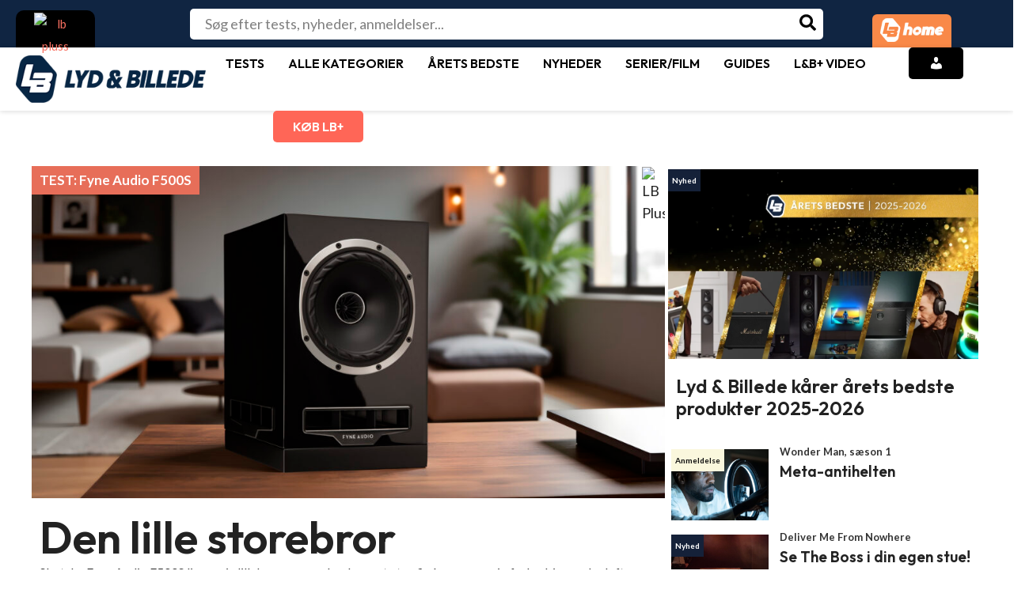

--- FILE ---
content_type: text/html; charset=UTF-8
request_url: https://www.lydogbillede.dk/
body_size: 62161
content:
<!DOCTYPE html>
<html lang="da-DK" prefix="og: https://ogp.me/ns#">
<head>
<meta charset="UTF-8">
<meta name="viewport" content="width=device-width, initial-scale=1">
<link rel="profile" href="https://gmpg.org/xfn/11">
        

<!-- Google Tag Manager for WordPress by gtm4wp.com -->
<script data-cfasync="false" data-pagespeed-no-defer>
	var gtm4wp_datalayer_name = "dataLayer";
	var dataLayer = dataLayer || [];

	const gtm4wp_scrollerscript_debugmode         = false;
	const gtm4wp_scrollerscript_callbacktime      = 100;
	const gtm4wp_scrollerscript_readerlocation    = 150;
	const gtm4wp_scrollerscript_contentelementid  = "primary";
	const gtm4wp_scrollerscript_scannertime       = 60;
</script>
<!-- End Google Tag Manager for WordPress by gtm4wp.com -->
<!-- Søgemaskine-optimering af Rank Math - https://rankmath.com/ -->
<title>Lyd &amp; Billede – Nordens største database med test af forbrugerelektronik! &ndash; Lyd &amp; Billede</title>
<meta name="robots" content="follow, index, max-snippet:-1, max-video-preview:-1, max-image-preview:large"/>
<link rel="canonical" href="https://www.lydogbillede.dk/" />
<meta property="og:locale" content="da_DK" />
<meta property="og:type" content="website" />
<meta property="og:title" content="Lyd &amp; Billede – Nordens største database med test af forbrugerelektronik! &ndash; Lyd &amp; Billede" />
<meta property="og:url" content="https://www.lydogbillede.dk/" />
<meta property="og:site_name" content="Lyd &amp; Billede" />
<meta property="og:updated_time" content="2024-12-06T09:37:26+01:00" />
<meta property="article:published_time" content="2021-09-27T17:34:00+02:00" />
<meta property="article:modified_time" content="2024-12-06T09:37:26+01:00" />
<meta name="twitter:card" content="summary_large_image" />
<meta name="twitter:title" content="Lyd &amp; Billede – Nordens største database med test af forbrugerelektronik! &ndash; Lyd &amp; Billede" />
<meta name="twitter:label1" content="Skrevet af" />
<meta name="twitter:data1" content="L&#038;B Admin" />
<meta name="twitter:label2" content="Tid for at læse" />
<meta name="twitter:data2" content="Mindre end et minut" />
<script type="application/ld+json" class="rank-math-schema">{"@context":"https://schema.org","@graph":[{"@type":"Place","@id":"https://www.lydogbillede.dk/#place","address":{"@type":"PostalAddress","streetAddress":"Billingstadsletta 19 B","addressLocality":"Billingstad","addressRegion":"Billingstad","postalCode":"1396"}},{"@type":"Organization","@id":"https://www.lydogbillede.dk/#organization","name":"Lyd &amp; Billede","url":"https://www.lydogbillede.dk","sameAs":["https://www.facebook.com/LydogBillede"],"email":"support@lydobillede.dk","address":{"@type":"PostalAddress","streetAddress":"Billingstadsletta 19 B","addressLocality":"Billingstad","addressRegion":"Billingstad","postalCode":"1396"},"logo":{"@type":"ImageObject","@id":"https://www.lydogbillede.dk/#logo","url":"https://www.lydogbillede.dk/wp-content/uploads/2024/05/METALOGO.png","contentUrl":"https://www.lydogbillede.dk/wp-content/uploads/2024/05/METALOGO.png","caption":"Lyd &amp; Billede","inLanguage":"da-DK","width":"115","height":"115"},"description":"Lyd &amp; Billede og L&amp;B Home er Nordens st\u00f8rste medieakt\u00f8r inden for test og omtale af forbrugerelektronik. Via vores websites samt digitale og trykte magasiner kl\u00e6der vi den j\u00e6vne forbruger p\u00e5 til at tr\u00e6ffe kvalificerede valg blandt tusindvis af produkter \u2013 s\u00e5 det bedst muligt d\u00e6kker behovet og passer til budgettet.","legalName":"Publish AS","location":{"@id":"https://www.lydogbillede.dk/#place"}},{"@type":"WebSite","@id":"https://www.lydogbillede.dk/#website","url":"https://www.lydogbillede.dk","name":"Lyd &amp; Billede","alternateName":"lydogbillede.dk","publisher":{"@id":"https://www.lydogbillede.dk/#organization"},"inLanguage":"da-DK","potentialAction":{"@type":"SearchAction","target":"https://www.lydogbillede.dk/?s={search_term_string}","query-input":"required name=search_term_string"}},{"@type":"WebPage","@id":"https://www.lydogbillede.dk/#webpage","url":"https://www.lydogbillede.dk/","name":"Lyd &amp; Billede \u2013 Nordens st\u00f8rste database med test af forbrugerelektronik! &ndash; Lyd &amp; Billede","datePublished":"2021-09-27T17:34:00+02:00","dateModified":"2024-12-06T09:37:26+01:00","about":{"@id":"https://www.lydogbillede.dk/#organization"},"isPartOf":{"@id":"https://www.lydogbillede.dk/#website"},"inLanguage":"da-DK"},{"@type":"Person","@id":"https://www.lydogbillede.dk/author/admin/","name":"L&#038;B Admin","url":"https://www.lydogbillede.dk/author/admin/","image":{"@type":"ImageObject","@id":"https://secure.gravatar.com/avatar/d6d9000be2d72830125852d359bdfac79e552b2b265a8b56c72adf02470470c3?s=96&amp;d=mm&amp;r=g","url":"https://secure.gravatar.com/avatar/d6d9000be2d72830125852d359bdfac79e552b2b265a8b56c72adf02470470c3?s=96&amp;d=mm&amp;r=g","caption":"L&#038;B Admin","inLanguage":"da-DK"},"worksFor":{"@id":"https://www.lydogbillede.dk/#organization"}},{"@type":"Article","headline":"Lyd &amp; Billede \u2013 Nordens st\u00f8rste database med test af forbrugerelektronik! &ndash; Lyd &amp; Billede","datePublished":"2021-09-27T17:34:00+02:00","dateModified":"2024-12-06T09:37:26+01:00","author":{"@id":"https://www.lydogbillede.dk/author/admin/","name":"L&amp;B Admin"},"publisher":{"@id":"https://www.lydogbillede.dk/#organization"},"name":"Lyd &amp; Billede \u2013 Nordens st\u00f8rste database med test af forbrugerelektronik! &ndash; Lyd &amp; Billede","@id":"https://www.lydogbillede.dk/#richSnippet","isPartOf":{"@id":"https://www.lydogbillede.dk/#webpage"},"inLanguage":"da-DK","mainEntityOfPage":{"@id":"https://www.lydogbillede.dk/#webpage"}}]}</script>
<!-- /Rank Math WordPress SEO plugin -->

<link rel='dns-prefetch' href='//fonts.googleapis.com' />
<link rel="alternate" type="application/rss+xml" title="Lyd &amp; Billede &raquo; Feed" href="https://www.lydogbillede.dk/feed/" />
<link rel="alternate" type="application/rss+xml" title="Lyd &amp; Billede &raquo;-kommentar-feed" href="https://www.lydogbillede.dk/comments/feed/" />
<link rel="alternate" title="oEmbed (JSON)" type="application/json+oembed" href="https://www.lydogbillede.dk/wp-json/oembed/1.0/embed?url=https%3A%2F%2Fwww.lydogbillede.dk%2F" />
<link rel="alternate" title="oEmbed (XML)" type="text/xml+oembed" href="https://www.lydogbillede.dk/wp-json/oembed/1.0/embed?url=https%3A%2F%2Fwww.lydogbillede.dk%2F&#038;format=xml" />
<style id='wp-img-auto-sizes-contain-inline-css'>
img:is([sizes=auto i],[sizes^="auto," i]){contain-intrinsic-size:3000px 1500px}
/*# sourceURL=wp-img-auto-sizes-contain-inline-css */
</style>
<link rel='stylesheet' id='astra-theme-css-css' href='https://www.lydogbillede.dk/wp-content/themes/astra/assets/css/minified/main.min.css?ver=4.0.2' media='all' />
<style id='astra-theme-css-inline-css'>
:root{--ast-container-default-xlg-padding:3em;--ast-container-default-lg-padding:3em;--ast-container-default-slg-padding:2em;--ast-container-default-md-padding:3em;--ast-container-default-sm-padding:3em;--ast-container-default-xs-padding:2.4em;--ast-container-default-xxs-padding:1.8em;--ast-code-block-background:#EEEEEE;--ast-comment-inputs-background:#FAFAFA;}html{font-size:112.5%;}a{color:#f87060;}a:hover,a:focus{color:var(--ast-global-color-1);}body,button,input,select,textarea,.ast-button,.ast-custom-button{font-family:'Lato',sans-serif;font-weight:inherit;font-size:18px;font-size:1rem;line-height:1.57em;}blockquote{color:#000000;}h1,.entry-content h1,h2,.entry-content h2,h3,.entry-content h3,h4,.entry-content h4,h5,.entry-content h5,h6,.entry-content h6,.site-title,.site-title a{font-family:'Outfit',sans-serif;font-weight:600;}.site-title{font-size:50px;font-size:2.7777777777778rem;display:none;}header .custom-logo-link img{max-width:200px;}.astra-logo-svg{width:200px;}.site-header .site-description{font-size:15px;font-size:0.83333333333333rem;display:none;}.entry-title{font-size:30px;font-size:1.6666666666667rem;}h1,.entry-content h1{font-size:40px;font-size:2.2222222222222rem;font-weight:600;font-family:'Outfit',sans-serif;line-height:1.4em;}h2,.entry-content h2{font-size:30px;font-size:1.6666666666667rem;font-weight:600;font-family:'Outfit',sans-serif;line-height:1.25em;}h3,.entry-content h3{font-size:25px;font-size:1.3888888888889rem;font-weight:600;font-family:'Outfit',sans-serif;line-height:1.2em;}h4,.entry-content h4{font-size:20px;font-size:1.1111111111111rem;line-height:1.2em;font-weight:600;font-family:'Outfit',sans-serif;}h5,.entry-content h5{font-size:18px;font-size:1rem;line-height:1.2em;font-weight:600;font-family:'Outfit',sans-serif;}h6,.entry-content h6{font-size:15px;font-size:0.83333333333333rem;line-height:1.25em;font-weight:600;font-family:'Outfit',sans-serif;}::selection{background-color:var(--ast-global-color-0);color:#ffffff;}body,h1,.entry-title a,.entry-content h1,h2,.entry-content h2,h3,.entry-content h3,h4,.entry-content h4,h5,.entry-content h5,h6,.entry-content h6{color:#454545;}.tagcloud a:hover,.tagcloud a:focus,.tagcloud a.current-item{color:#000000;border-color:#f87060;background-color:#f87060;}input:focus,input[type="text"]:focus,input[type="email"]:focus,input[type="url"]:focus,input[type="password"]:focus,input[type="reset"]:focus,input[type="search"]:focus,textarea:focus{border-color:#f87060;}input[type="radio"]:checked,input[type=reset],input[type="checkbox"]:checked,input[type="checkbox"]:hover:checked,input[type="checkbox"]:focus:checked,input[type=range]::-webkit-slider-thumb{border-color:#f87060;background-color:#f87060;box-shadow:none;}.site-footer a:hover + .post-count,.site-footer a:focus + .post-count{background:#f87060;border-color:#f87060;}.single .nav-links .nav-previous,.single .nav-links .nav-next{color:#f87060;}.entry-meta,.entry-meta *{line-height:1.45;color:#f87060;}.entry-meta a:hover,.entry-meta a:hover *,.entry-meta a:focus,.entry-meta a:focus *,.page-links > .page-link,.page-links .page-link:hover,.post-navigation a:hover{color:var(--ast-global-color-1);}#cat option,.secondary .calendar_wrap thead a,.secondary .calendar_wrap thead a:visited{color:#f87060;}.secondary .calendar_wrap #today,.ast-progress-val span{background:#f87060;}.secondary a:hover + .post-count,.secondary a:focus + .post-count{background:#f87060;border-color:#f87060;}.calendar_wrap #today > a{color:#000000;}.page-links .page-link,.single .post-navigation a{color:#f87060;}.ast-archive-title{color:var(--ast-global-color-2);}.widget-title{font-size:25px;font-size:1.3888888888889rem;color:var(--ast-global-color-2);}.single .ast-author-details .author-title{color:var(--ast-global-color-1);}.ast-logo-title-inline .site-logo-img{padding-right:1em;}.site-logo-img img{ transition:all 0.2s linear;}@media (max-width:921px){#ast-desktop-header{display:none;}}@media (min-width:921px){#ast-mobile-header{display:none;}}.wp-block-buttons.aligncenter{justify-content:center;}@media (max-width:921px){.ast-theme-transparent-header #primary,.ast-theme-transparent-header #secondary{padding:0;}}@media (max-width:921px){.ast-plain-container.ast-no-sidebar #primary{padding:0;}}.ast-plain-container.ast-no-sidebar #primary{margin-top:0;margin-bottom:0;}.wp-block-button.is-style-outline .wp-block-button__link{border-color:var(--ast-global-color-0);border-top-width:0px;border-right-width:0px;border-bottom-width:0px;border-left-width:0px;}.wp-block-button.is-style-outline > .wp-block-button__link:not(.has-text-color),.wp-block-button.wp-block-button__link.is-style-outline:not(.has-text-color){color:var(--ast-global-color-0);}.wp-block-button.is-style-outline .wp-block-button__link:hover,.wp-block-button.is-style-outline .wp-block-button__link:focus{color:#ffffff !important;background-color:var(--ast-global-color-1);border-color:var(--ast-global-color-1);}.post-page-numbers.current .page-link,.ast-pagination .page-numbers.current{color:#ffffff;border-color:var(--ast-global-color-0);background-color:var(--ast-global-color-0);border-radius:2px;}.wp-block-button.is-style-outline .wp-block-button__link{border-top-width:0px;border-right-width:0px;border-bottom-width:0px;border-left-width:0px;}h1.widget-title{font-weight:600;}h2.widget-title{font-weight:600;}h3.widget-title{font-weight:600;}#page{display:flex;flex-direction:column;min-height:100vh;}.ast-404-layout-1 h1.page-title{color:var(--ast-global-color-2);}.single .post-navigation a{line-height:1em;height:inherit;}.error-404 .page-sub-title{font-size:1.5rem;font-weight:inherit;}.search .site-content .content-area .search-form{margin-bottom:0;}#page .site-content{flex-grow:1;}.widget{margin-bottom:3.5em;}#secondary li{line-height:1.5em;}#secondary .wp-block-group h2{margin-bottom:0.7em;}#secondary h2{font-size:1.7rem;}.ast-separate-container .ast-article-post,.ast-separate-container .ast-article-single,.ast-separate-container .ast-comment-list li.depth-1,.ast-separate-container .comment-respond{padding:3em;}.ast-separate-container .ast-comment-list li.depth-1,.hentry{margin-bottom:2em;}.ast-separate-container .ast-archive-description,.ast-separate-container .ast-author-box{background-color:var(--ast-global-color-5);border-bottom:1px solid var(--ast-border-color);}.ast-separate-container .comments-title{padding:2em 2em 0 2em;}.ast-page-builder-template .comment-form-textarea,.ast-comment-formwrap .ast-grid-common-col{padding:0;}.ast-comment-formwrap{padding:0 20px;display:inline-flex;column-gap:20px;}.archive.ast-page-builder-template .entry-header{margin-top:2em;}.ast-page-builder-template .ast-comment-formwrap{width:100%;}.entry-title{margin-bottom:0.5em;}.ast-archive-description p{font-size:inherit;font-weight:inherit;line-height:inherit;}@media (min-width:921px){.ast-left-sidebar.ast-page-builder-template #secondary,.archive.ast-right-sidebar.ast-page-builder-template .site-main{padding-left:20px;padding-right:20px;}}@media (max-width:544px){.ast-comment-formwrap.ast-row{column-gap:10px;display:inline-block;}#ast-commentform .ast-grid-common-col{position:relative;width:100%;}}@media (min-width:1201px){.ast-separate-container .ast-article-post,.ast-separate-container .ast-article-single,.ast-separate-container .ast-author-box,.ast-separate-container .ast-404-layout-1,.ast-separate-container .no-results{padding:3em;}}@media (max-width:921px){.ast-separate-container #primary,.ast-separate-container #secondary{padding:1.5em 0;}#primary,#secondary{padding:1.5em 0;margin:0;}.ast-left-sidebar #content > .ast-container{display:flex;flex-direction:column-reverse;width:100%;}}@media (min-width:922px){.ast-separate-container.ast-right-sidebar #primary,.ast-separate-container.ast-left-sidebar #primary{border:0;}.search-no-results.ast-separate-container #primary{margin-bottom:4em;}}.wp-block-button .wp-block-button__link{color:#ffffff;}.wp-block-button .wp-block-button__link:hover,.wp-block-button .wp-block-button__link:focus{color:#ffffff;background-color:var(--ast-global-color-1);border-color:var(--ast-global-color-1);}.elementor-widget-heading h1.elementor-heading-title{line-height:1.4em;}.elementor-widget-heading h2.elementor-heading-title{line-height:1.25em;}.elementor-widget-heading h3.elementor-heading-title{line-height:1.2em;}.elementor-widget-heading h4.elementor-heading-title{line-height:1.2em;}.elementor-widget-heading h5.elementor-heading-title{line-height:1.2em;}.elementor-widget-heading h6.elementor-heading-title{line-height:1.25em;}.wp-block-button .wp-block-button__link,.wp-block-search .wp-block-search__button,body .wp-block-file .wp-block-file__button{border-style:solid;border-top-width:0px;border-right-width:0px;border-left-width:0px;border-bottom-width:0px;border-color:var(--ast-global-color-0);background-color:var(--ast-global-color-0);color:#ffffff;font-family:inherit;font-weight:inherit;line-height:1em;border-radius:30px;padding-top:10px;padding-right:20px;padding-bottom:10px;padding-left:20px;}.menu-toggle,button,.ast-button,.ast-custom-button,.button,input#submit,input[type="button"],input[type="submit"],input[type="reset"],form[CLASS*="wp-block-search__"].wp-block-search .wp-block-search__inside-wrapper .wp-block-search__button,body .wp-block-file .wp-block-file__button,.search .search-submit{border-style:solid;border-top-width:0px;border-right-width:0px;border-left-width:0px;border-bottom-width:0px;color:#ffffff;border-color:var(--ast-global-color-0);background-color:var(--ast-global-color-0);border-radius:30px;padding-top:10px;padding-right:20px;padding-bottom:10px;padding-left:20px;font-family:inherit;font-weight:inherit;line-height:1em;}button:focus,.menu-toggle:hover,button:hover,.ast-button:hover,.ast-custom-button:hover .button:hover,.ast-custom-button:hover ,input[type=reset]:hover,input[type=reset]:focus,input#submit:hover,input#submit:focus,input[type="button"]:hover,input[type="button"]:focus,input[type="submit"]:hover,input[type="submit"]:focus,form[CLASS*="wp-block-search__"].wp-block-search .wp-block-search__inside-wrapper .wp-block-search__button:hover,form[CLASS*="wp-block-search__"].wp-block-search .wp-block-search__inside-wrapper .wp-block-search__button:focus,body .wp-block-file .wp-block-file__button:hover,body .wp-block-file .wp-block-file__button:focus{color:#ffffff;background-color:var(--ast-global-color-1);border-color:var(--ast-global-color-1);}form[CLASS*="wp-block-search__"].wp-block-search .wp-block-search__inside-wrapper .wp-block-search__button.has-icon{padding-top:calc(10px - 3px);padding-right:calc(20px - 3px);padding-bottom:calc(10px - 3px);padding-left:calc(20px - 3px);}@media (min-width:544px){.ast-container{max-width:100%;}}@media (max-width:544px){.ast-separate-container .ast-article-post,.ast-separate-container .ast-article-single,.ast-separate-container .comments-title,.ast-separate-container .ast-archive-description{padding:1.5em 1em;}.ast-separate-container #content .ast-container{padding-left:0.54em;padding-right:0.54em;}.ast-separate-container .ast-comment-list li.depth-1{padding:1.5em 1em;margin-bottom:1.5em;}.ast-separate-container .ast-comment-list .bypostauthor{padding:.5em;}.ast-search-menu-icon.ast-dropdown-active .search-field{width:170px;}}@media (max-width:921px){.ast-mobile-header-stack .main-header-bar .ast-search-menu-icon{display:inline-block;}.ast-header-break-point.ast-header-custom-item-outside .ast-mobile-header-stack .main-header-bar .ast-search-icon{margin:0;}.ast-comment-avatar-wrap img{max-width:2.5em;}.ast-separate-container .ast-comment-list li.depth-1{padding:1.5em 2.14em;}.ast-separate-container .comment-respond{padding:2em 2.14em;}.ast-comment-meta{padding:0 1.8888em 1.3333em;}}@media (max-width:921px){.ast-header-break-point .ast-search-menu-icon.slide-search .search-form{right:0;}.ast-header-break-point .ast-mobile-header-stack .ast-search-menu-icon.slide-search .search-form{right:-1em;}}.ast-separate-container{background-color:var(--ast-global-color-5);;background-image:none;;}@media (max-width:921px){.site-title{display:block;}.site-header .site-description{display:none;}.entry-title{font-size:30px;}h1,.entry-content h1{font-size:30px;}h2,.entry-content h2{font-size:25px;}h3,.entry-content h3{font-size:20px;}}@media (max-width:544px){.widget-title{font-size:25px;font-size:1.3888888888889rem;}body,button,input,select,textarea,.ast-button,.ast-custom-button{font-size:18px;font-size:1rem;}#secondary,#secondary button,#secondary input,#secondary select,#secondary textarea{font-size:18px;font-size:1rem;}.site-title{display:none;}.site-header .site-description{display:none;}.entry-title{font-size:30px;}h1,.entry-content h1{font-size:30px;}h2,.entry-content h2{font-size:25px;}h3,.entry-content h3{font-size:20px;}header .custom-logo-link img,.ast-header-break-point .site-branding img,.ast-header-break-point .custom-logo-link img{max-width:50px;}.astra-logo-svg{width:50px;}.ast-header-break-point .site-logo-img .custom-mobile-logo-link img{max-width:50px;}}@media (max-width:921px){html{font-size:102.6%;}}@media (max-width:544px){html{font-size:112.5%;}}@media (min-width:922px){.ast-container{max-width:1280px;}}@media (min-width:922px){.site-content .ast-container{display:flex;}}@media (max-width:921px){.site-content .ast-container{flex-direction:column;}}@media (min-width:922px){.main-header-menu .sub-menu .menu-item.ast-left-align-sub-menu:hover > .sub-menu,.main-header-menu .sub-menu .menu-item.ast-left-align-sub-menu.focus > .sub-menu{margin-left:-0px;}}.footer-widget-area[data-section^="section-fb-html-"] .ast-builder-html-element{text-align:center;}blockquote,cite {font-style: initial;}.wp-block-file {display: flex;align-items: center;flex-wrap: wrap;justify-content: space-between;}.wp-block-pullquote {border: none;}.wp-block-pullquote blockquote::before {content: "\201D";font-family: "Helvetica",sans-serif;display: flex;transform: rotate( 180deg );font-size: 6rem;font-style: normal;line-height: 1;font-weight: bold;align-items: center;justify-content: center;}.has-text-align-right > blockquote::before {justify-content: flex-start;}.has-text-align-left > blockquote::before {justify-content: flex-end;}figure.wp-block-pullquote.is-style-solid-color blockquote {max-width: 100%;text-align: inherit;}html body {--wp--custom--ast-default-block-top-padding: 3em;--wp--custom--ast-default-block-right-padding: 3em;--wp--custom--ast-default-block-bottom-padding: 3em;--wp--custom--ast-default-block-left-padding: 3em;--wp--custom--ast-container-width: 1240px;--wp--custom--ast-content-width-size: 1240px;--wp--custom--ast-wide-width-size: calc(1240px + var(--wp--custom--ast-default-block-left-padding) + var(--wp--custom--ast-default-block-right-padding));}.ast-narrow-container {--wp--custom--ast-content-width-size: 750px;--wp--custom--ast-wide-width-size: 750px;}@media(max-width: 921px) {html body {--wp--custom--ast-default-block-top-padding: 3em;--wp--custom--ast-default-block-right-padding: 2em;--wp--custom--ast-default-block-bottom-padding: 3em;--wp--custom--ast-default-block-left-padding: 2em;}}@media(max-width: 544px) {html body {--wp--custom--ast-default-block-top-padding: 3em;--wp--custom--ast-default-block-right-padding: 1.5em;--wp--custom--ast-default-block-bottom-padding: 3em;--wp--custom--ast-default-block-left-padding: 1.5em;}}.entry-content > .wp-block-group,.entry-content > .wp-block-cover,.entry-content > .wp-block-columns {padding-top: var(--wp--custom--ast-default-block-top-padding);padding-right: var(--wp--custom--ast-default-block-right-padding);padding-bottom: var(--wp--custom--ast-default-block-bottom-padding);padding-left: var(--wp--custom--ast-default-block-left-padding);}.ast-plain-container.ast-no-sidebar .entry-content > .alignfull,.ast-page-builder-template .ast-no-sidebar .entry-content > .alignfull {margin-left: calc( -50vw + 50%);margin-right: calc( -50vw + 50%);max-width: 100vw;width: 100vw;}.ast-plain-container.ast-no-sidebar .entry-content .alignfull .alignfull,.ast-page-builder-template.ast-no-sidebar .entry-content .alignfull .alignfull,.ast-plain-container.ast-no-sidebar .entry-content .alignfull .alignwide,.ast-page-builder-template.ast-no-sidebar .entry-content .alignfull .alignwide,.ast-plain-container.ast-no-sidebar .entry-content .alignwide .alignfull,.ast-page-builder-template.ast-no-sidebar .entry-content .alignwide .alignfull,.ast-plain-container.ast-no-sidebar .entry-content .alignwide .alignwide,.ast-page-builder-template.ast-no-sidebar .entry-content .alignwide .alignwide,.ast-plain-container.ast-no-sidebar .entry-content .wp-block-column .alignfull,.ast-page-builder-template.ast-no-sidebar .entry-content .wp-block-column .alignfull,.ast-plain-container.ast-no-sidebar .entry-content .wp-block-column .alignwide,.ast-page-builder-template.ast-no-sidebar .entry-content .wp-block-column .alignwide {margin-left: auto;margin-right: auto;width: 100%;}[ast-blocks-layout] .wp-block-separator:not(.is-style-dots) {height: 0;}[ast-blocks-layout] .wp-block-separator {margin: 20px auto;}[ast-blocks-layout] .wp-block-separator:not(.is-style-wide):not(.is-style-dots) {max-width: 100px;}[ast-blocks-layout] .wp-block-separator.has-background {padding: 0;}.entry-content[ast-blocks-layout] > * {max-width: var(--wp--custom--ast-content-width-size);margin-left: auto;margin-right: auto;}.entry-content[ast-blocks-layout] > .alignwide {max-width: var(--wp--custom--ast-wide-width-size);}.entry-content[ast-blocks-layout] .alignfull {max-width: none;}.entry-content .wp-block-columns {margin-bottom: 0;}blockquote {margin: 1.5em;border: none;}.wp-block-quote:not(.has-text-align-right):not(.has-text-align-center) {border-left: 5px solid rgba(0,0,0,0.05);}.has-text-align-right > blockquote,blockquote.has-text-align-right {border-right: 5px solid rgba(0,0,0,0.05);}.has-text-align-left > blockquote,blockquote.has-text-align-left {border-left: 5px solid rgba(0,0,0,0.05);}.wp-block-site-tagline,.wp-block-latest-posts .read-more {margin-top: 15px;}.wp-block-loginout p label {display: block;}.wp-block-loginout p:not(.login-remember):not(.login-submit) input {width: 100%;}.wp-block-loginout input:focus {border-color: transparent;}.wp-block-loginout input:focus {outline: thin dotted;}.entry-content .wp-block-media-text .wp-block-media-text__content {padding: 0 0 0 8%;}.entry-content .wp-block-media-text.has-media-on-the-right .wp-block-media-text__content {padding: 0 8% 0 0;}.entry-content .wp-block-media-text.has-background .wp-block-media-text__content {padding: 8%;}.entry-content .wp-block-cover:not([class*="background-color"]) .wp-block-cover__inner-container,.entry-content .wp-block-cover:not([class*="background-color"]) .wp-block-cover-image-text,.entry-content .wp-block-cover:not([class*="background-color"]) .wp-block-cover-text,.entry-content .wp-block-cover-image:not([class*="background-color"]) .wp-block-cover__inner-container,.entry-content .wp-block-cover-image:not([class*="background-color"]) .wp-block-cover-image-text,.entry-content .wp-block-cover-image:not([class*="background-color"]) .wp-block-cover-text {color: var(--ast-global-color-5);}.wp-block-loginout .login-remember input {width: 1.1rem;height: 1.1rem;margin: 0 5px 4px 0;vertical-align: middle;}.wp-block-latest-posts > li > *:first-child,.wp-block-latest-posts:not(.is-grid) > li:first-child {margin-top: 0;}.wp-block-search__inside-wrapper .wp-block-search__input {padding: 0 10px;color: var(--ast-global-color-3);background: var(--ast-global-color-5);border-color: var(--ast-border-color);}.wp-block-latest-posts .read-more {margin-bottom: 1.5em;}.wp-block-search__no-button .wp-block-search__inside-wrapper .wp-block-search__input {padding-top: 5px;padding-bottom: 5px;}.wp-block-latest-posts .wp-block-latest-posts__post-date,.wp-block-latest-posts .wp-block-latest-posts__post-author {font-size: 1rem;}.wp-block-latest-posts > li > *,.wp-block-latest-posts:not(.is-grid) > li {margin-top: 12px;margin-bottom: 12px;}.ast-page-builder-template .entry-content[ast-blocks-layout] > *,.ast-page-builder-template .entry-content[ast-blocks-layout] > .alignfull > * {max-width: none;}.ast-page-builder-template .entry-content[ast-blocks-layout] > .alignwide > * {max-width: var(--wp--custom--ast-wide-width-size);}.ast-page-builder-template .entry-content[ast-blocks-layout] > .inherit-container-width > *,.ast-page-builder-template .entry-content[ast-blocks-layout] > * > *,.entry-content[ast-blocks-layout] > .wp-block-cover .wp-block-cover__inner-container {max-width: var(--wp--custom--ast-content-width-size);margin-left: auto;margin-right: auto;}.entry-content[ast-blocks-layout] .wp-block-cover:not(.alignleft):not(.alignright) {width: auto;}@media(max-width: 1200px) {.ast-separate-container .entry-content > .alignfull,.ast-separate-container .entry-content[ast-blocks-layout] > .alignwide,.ast-plain-container .entry-content[ast-blocks-layout] > .alignwide,.ast-plain-container .entry-content .alignfull {margin-left: calc(-1 * min(var(--ast-container-default-xlg-padding),20px)) ;margin-right: calc(-1 * min(var(--ast-container-default-xlg-padding),20px));}}@media(min-width: 1201px) {.ast-separate-container .entry-content > .alignfull {margin-left: calc(-1 * var(--ast-container-default-xlg-padding) );margin-right: calc(-1 * var(--ast-container-default-xlg-padding) );}.ast-separate-container .entry-content[ast-blocks-layout] > .alignwide,.ast-plain-container .entry-content[ast-blocks-layout] > .alignwide {margin-left: calc(-1 * var(--wp--custom--ast-default-block-left-padding) );margin-right: calc(-1 * var(--wp--custom--ast-default-block-right-padding) );}}@media(min-width: 921px) {.ast-separate-container .entry-content .wp-block-group.alignwide:not(.inherit-container-width) > :where(:not(.alignleft):not(.alignright)),.ast-plain-container .entry-content .wp-block-group.alignwide:not(.inherit-container-width) > :where(:not(.alignleft):not(.alignright)) {max-width: calc( var(--wp--custom--ast-content-width-size) + 80px );}.ast-plain-container.ast-right-sidebar .entry-content[ast-blocks-layout] .alignfull,.ast-plain-container.ast-left-sidebar .entry-content[ast-blocks-layout] .alignfull {margin-left: -60px;margin-right: -60px;}}@media(min-width: 544px) {.entry-content > .alignleft {margin-right: 20px;}.entry-content > .alignright {margin-left: 20px;}}@media (max-width:544px){.wp-block-columns .wp-block-column:not(:last-child){margin-bottom:20px;}.wp-block-latest-posts{margin:0;}}@media( max-width: 600px ) {.entry-content .wp-block-media-text .wp-block-media-text__content,.entry-content .wp-block-media-text.has-media-on-the-right .wp-block-media-text__content {padding: 8% 0 0;}.entry-content .wp-block-media-text.has-background .wp-block-media-text__content {padding: 8%;}}.ast-separate-container .entry-content .wp-block-uagb-container {padding-left: 0;}.ast-page-builder-template .entry-header {padding-left: 0;}@media(min-width: 1201px) {.ast-separate-container .entry-content > .uagb-is-root-container {margin-left: 0;margin-right: 0;}}.ast-narrow-container .site-content .wp-block-uagb-image--align-full .wp-block-uagb-image__figure {max-width: 100%;margin-left: auto;margin-right: auto;}:root .has-ast-global-color-0-color{color:var(--ast-global-color-0);}:root .has-ast-global-color-0-background-color{background-color:var(--ast-global-color-0);}:root .wp-block-button .has-ast-global-color-0-color{color:var(--ast-global-color-0);}:root .wp-block-button .has-ast-global-color-0-background-color{background-color:var(--ast-global-color-0);}:root .has-ast-global-color-1-color{color:var(--ast-global-color-1);}:root .has-ast-global-color-1-background-color{background-color:var(--ast-global-color-1);}:root .wp-block-button .has-ast-global-color-1-color{color:var(--ast-global-color-1);}:root .wp-block-button .has-ast-global-color-1-background-color{background-color:var(--ast-global-color-1);}:root .has-ast-global-color-2-color{color:var(--ast-global-color-2);}:root .has-ast-global-color-2-background-color{background-color:var(--ast-global-color-2);}:root .wp-block-button .has-ast-global-color-2-color{color:var(--ast-global-color-2);}:root .wp-block-button .has-ast-global-color-2-background-color{background-color:var(--ast-global-color-2);}:root .has-ast-global-color-3-color{color:var(--ast-global-color-3);}:root .has-ast-global-color-3-background-color{background-color:var(--ast-global-color-3);}:root .wp-block-button .has-ast-global-color-3-color{color:var(--ast-global-color-3);}:root .wp-block-button .has-ast-global-color-3-background-color{background-color:var(--ast-global-color-3);}:root .has-ast-global-color-4-color{color:var(--ast-global-color-4);}:root .has-ast-global-color-4-background-color{background-color:var(--ast-global-color-4);}:root .wp-block-button .has-ast-global-color-4-color{color:var(--ast-global-color-4);}:root .wp-block-button .has-ast-global-color-4-background-color{background-color:var(--ast-global-color-4);}:root .has-ast-global-color-5-color{color:var(--ast-global-color-5);}:root .has-ast-global-color-5-background-color{background-color:var(--ast-global-color-5);}:root .wp-block-button .has-ast-global-color-5-color{color:var(--ast-global-color-5);}:root .wp-block-button .has-ast-global-color-5-background-color{background-color:var(--ast-global-color-5);}:root .has-ast-global-color-6-color{color:var(--ast-global-color-6);}:root .has-ast-global-color-6-background-color{background-color:var(--ast-global-color-6);}:root .wp-block-button .has-ast-global-color-6-color{color:var(--ast-global-color-6);}:root .wp-block-button .has-ast-global-color-6-background-color{background-color:var(--ast-global-color-6);}:root .has-ast-global-color-7-color{color:var(--ast-global-color-7);}:root .has-ast-global-color-7-background-color{background-color:var(--ast-global-color-7);}:root .wp-block-button .has-ast-global-color-7-color{color:var(--ast-global-color-7);}:root .wp-block-button .has-ast-global-color-7-background-color{background-color:var(--ast-global-color-7);}:root .has-ast-global-color-8-color{color:var(--ast-global-color-8);}:root .has-ast-global-color-8-background-color{background-color:var(--ast-global-color-8);}:root .wp-block-button .has-ast-global-color-8-color{color:var(--ast-global-color-8);}:root .wp-block-button .has-ast-global-color-8-background-color{background-color:var(--ast-global-color-8);}:root{--ast-global-color-0:#0170B9;--ast-global-color-1:#3a3a3a;--ast-global-color-2:#3a3a3a;--ast-global-color-3:#4B4F58;--ast-global-color-4:#F5F5F5;--ast-global-color-5:#FFFFFF;--ast-global-color-6:#E5E5E5;--ast-global-color-7:#424242;--ast-global-color-8:#000000;}:root {--ast-border-color : var(--ast-global-color-6);}.ast-single-entry-banner {-js-display: flex;display: flex;flex-direction: column;justify-content: center;text-align: center;position: relative;background: #eeeeee;}.ast-single-entry-banner[data-banner-layout="layout-1"] {max-width: 1240px;background: inherit;padding: 20px 0;}.ast-single-entry-banner[data-banner-width-type="custom"] {margin: 0 auto;width: 100%;}.ast-single-entry-banner + .site-content .entry-header {margin-bottom: 0;}header.entry-header > *:not(:last-child){margin-bottom:10px;}.ast-archive-entry-banner {-js-display: flex;display: flex;flex-direction: column;justify-content: center;text-align: center;position: relative;background: #eeeeee;}.ast-archive-entry-banner[data-banner-width-type="custom"] {margin: 0 auto;width: 100%;}.ast-archive-entry-banner[data-banner-layout="layout-1"] {background: inherit;padding: 20px 0;text-align: left;}body.archive .ast-archive-description{max-width:1240px;width:100%;text-align:left;padding-top:3em;padding-right:3em;padding-bottom:3em;padding-left:3em;}body.archive .ast-archive-description .ast-archive-title,body.archive .ast-archive-description .ast-archive-title *{font-size:40px;font-size:2.2222222222222rem;}body.archive .ast-archive-description > *:not(:last-child){margin-bottom:10px;}@media (max-width:921px){body.archive .ast-archive-description{text-align:left;}}@media (max-width:544px){body.archive .ast-archive-description{text-align:left;}}.ast-breadcrumbs .trail-browse,.ast-breadcrumbs .trail-items,.ast-breadcrumbs .trail-items li{display:inline-block;margin:0;padding:0;border:none;background:inherit;text-indent:0;}.ast-breadcrumbs .trail-browse{font-size:inherit;font-style:inherit;font-weight:inherit;color:inherit;}.ast-breadcrumbs .trail-items{list-style:none;}.trail-items li::after{padding:0 0.3em;content:"\00bb";}.trail-items li:last-of-type::after{display:none;}h1,.entry-content h1,h2,.entry-content h2,h3,.entry-content h3,h4,.entry-content h4,h5,.entry-content h5,h6,.entry-content h6{color:var(--ast-global-color-2);}.entry-title a{color:var(--ast-global-color-2);}@media (max-width:921px){.ast-builder-grid-row-container.ast-builder-grid-row-tablet-3-firstrow .ast-builder-grid-row > *:first-child,.ast-builder-grid-row-container.ast-builder-grid-row-tablet-3-lastrow .ast-builder-grid-row > *:last-child{grid-column:1 / -1;}}@media (max-width:544px){.ast-builder-grid-row-container.ast-builder-grid-row-mobile-3-firstrow .ast-builder-grid-row > *:first-child,.ast-builder-grid-row-container.ast-builder-grid-row-mobile-3-lastrow .ast-builder-grid-row > *:last-child{grid-column:1 / -1;}}.ast-builder-layout-element[data-section="title_tagline"]{display:flex;}@media (max-width:921px){.ast-header-break-point .ast-builder-layout-element[data-section="title_tagline"]{display:flex;}}@media (max-width:544px){.ast-header-break-point .ast-builder-layout-element[data-section="title_tagline"]{display:flex;}}[data-section*="section-hb-button-"] .menu-link{display:none;}.ast-header-button-1 .ast-custom-button{background:var(--ast-global-color-5);border-radius:0px;}.ast-header-button-1[data-section="section-hb-button-1"]{display:flex;}@media (max-width:921px){.ast-header-break-point .ast-header-button-1[data-section="section-hb-button-1"]{display:flex;}}@media (max-width:544px){.ast-header-break-point .ast-header-button-1[data-section="section-hb-button-1"]{display:flex;}}.ast-header-button-2 .ast-custom-button{background:rgba(0,0,0,0);border-radius:0px;}.ast-header-button-2[data-section="section-hb-button-2"]{display:flex;}@media (max-width:921px){.ast-header-break-point .ast-header-button-2[data-section="section-hb-button-2"]{display:flex;}}@media (max-width:544px){.ast-header-break-point .ast-header-button-2[data-section="section-hb-button-2"]{display:flex;}}.ast-builder-menu-1{font-family:inherit;font-weight:inherit;}.ast-builder-menu-1 .menu-item > .menu-link{color:var(--ast-global-color-8);padding-top:0px;padding-bottom:0px;padding-left:10px;padding-right:10px;}.ast-builder-menu-1 .menu-item > .ast-menu-toggle{color:var(--ast-global-color-8);}.ast-builder-menu-1 .menu-item.current-menu-item > .menu-link,.ast-builder-menu-1 .inline-on-mobile .menu-item.current-menu-item > .ast-menu-toggle,.ast-builder-menu-1 .current-menu-ancestor > .menu-link{color:#f87060;}.ast-builder-menu-1 .menu-item.current-menu-item > .ast-menu-toggle{color:#f87060;}.ast-builder-menu-1 .sub-menu,.ast-builder-menu-1 .inline-on-mobile .sub-menu{border-top-width:2px;border-bottom-width:0px;border-right-width:0px;border-left-width:0px;border-color:var(--ast-global-color-0);border-style:solid;width:200px;border-radius:0px;}.ast-builder-menu-1 .main-header-menu > .menu-item > .sub-menu,.ast-builder-menu-1 .main-header-menu > .menu-item > .astra-full-megamenu-wrapper{margin-top:0px;}.ast-desktop .ast-builder-menu-1 .main-header-menu > .menu-item > .sub-menu:before,.ast-desktop .ast-builder-menu-1 .main-header-menu > .menu-item > .astra-full-megamenu-wrapper:before{height:calc( 0px + 5px );}.ast-builder-menu-1 .menu-item.menu-item-has-children > .ast-menu-toggle{top:0px;right:calc( 10px - 0.907em );}.ast-desktop .ast-builder-menu-1 .menu-item .sub-menu .menu-link{border-bottom-width:1px;border-color:#eaeaea;border-style:solid;}.ast-desktop .ast-builder-menu-1 .menu-item .sub-menu .menu-item:last-child .menu-link{border-bottom-width:0;}@media (max-width:921px){.ast-header-break-point .ast-builder-menu-1 .menu-item.menu-item-has-children > .ast-menu-toggle{top:0;}.ast-builder-menu-1 .menu-item-has-children > .menu-link:after{content:unset;}.ast-builder-menu-1 .main-header-menu > .menu-item > .sub-menu,.ast-builder-menu-1 .main-header-menu > .menu-item > .astra-full-megamenu-wrapper{margin-top:0;}}@media (max-width:544px){.ast-header-break-point .ast-builder-menu-1 .menu-item.menu-item-has-children > .ast-menu-toggle{top:0;}.ast-builder-menu-1 .main-header-menu > .menu-item > .sub-menu,.ast-builder-menu-1 .main-header-menu > .menu-item > .astra-full-megamenu-wrapper{margin-top:0;}}.ast-builder-menu-1{display:flex;}@media (max-width:921px){.ast-header-break-point .ast-builder-menu-1{display:flex;}}@media (max-width:544px){.ast-header-break-point .ast-builder-menu-1{display:flex;}}.ast-desktop .ast-menu-hover-style-underline > .menu-item > .menu-link:before,.ast-desktop .ast-menu-hover-style-overline > .menu-item > .menu-link:before {content: "";position: absolute;width: 100%;right: 50%;height: 1px;background-color: transparent;transform: scale(0,0) translate(-50%,0);transition: transform .3s ease-in-out,color .0s ease-in-out;}.ast-desktop .ast-menu-hover-style-underline > .menu-item:hover > .menu-link:before,.ast-desktop .ast-menu-hover-style-overline > .menu-item:hover > .menu-link:before {width: calc(100% - 1.2em);background-color: currentColor;transform: scale(1,1) translate(50%,0);}.ast-desktop .ast-menu-hover-style-underline > .menu-item > .menu-link:before {bottom: 0;}.ast-desktop .ast-menu-hover-style-overline > .menu-item > .menu-link:before {top: 0;}.ast-desktop .ast-menu-hover-style-zoom > .menu-item > .menu-link:hover {transition: all .3s ease;transform: scale(1.2);}.ast-builder-html-element img.alignnone{display:inline-block;}.ast-builder-html-element p:first-child{margin-top:0;}.ast-builder-html-element p:last-child{margin-bottom:0;}.ast-header-break-point .main-header-bar .ast-builder-html-element{line-height:1.85714285714286;}.ast-header-html-1 .ast-builder-html-element{font-size:15px;font-size:0.83333333333333rem;}.ast-header-html-1{font-size:15px;font-size:0.83333333333333rem;}.ast-header-html-1{display:flex;}@media (max-width:921px){.ast-header-break-point .ast-header-html-1{display:flex;}}@media (max-width:544px){.ast-header-break-point .ast-header-html-1{display:flex;}}.ast-header-html-3 .ast-builder-html-element{font-size:15px;font-size:0.83333333333333rem;}.ast-header-html-3{font-size:15px;font-size:0.83333333333333rem;}.ast-header-html-3{display:flex;}@media (max-width:921px){.ast-header-break-point .ast-header-html-3{display:flex;}}@media (max-width:544px){.ast-header-break-point .ast-header-html-3{display:flex;}}.main-header-bar .main-header-bar-navigation .ast-search-icon {display: block;z-index: 4;position: relative;}.ast-search-icon .ast-icon {z-index: 4;}.ast-search-icon {z-index: 4;position: relative;line-height: normal;}.main-header-bar .ast-search-menu-icon .search-form {background-color: #ffffff;}.ast-search-menu-icon.ast-dropdown-active.slide-search .search-form {visibility: visible;opacity: 1;}.ast-search-menu-icon .search-form {border: 1px solid #e7e7e7;line-height: normal;padding: 0 3em 0 0;border-radius: 2px;display: inline-block;-webkit-backface-visibility: hidden;backface-visibility: hidden;position: relative;color: inherit;background-color: #fff;}.ast-search-menu-icon .astra-search-icon {-js-display: flex;display: flex;line-height: normal;}.ast-search-menu-icon .astra-search-icon:focus {outline: none;}.ast-search-menu-icon .search-field {border: none;background-color: transparent;transition: width .2s;border-radius: inherit;color: inherit;font-size: inherit;width: 0;color: #757575;}.ast-search-menu-icon .search-submit {display: none;background: none;border: none;font-size: 1.3em;color: #757575;}.ast-search-menu-icon.ast-dropdown-active {visibility: visible;opacity: 1;position: relative;}.ast-search-menu-icon.ast-dropdown-active .search-field {width: 235px;}.ast-header-search .ast-search-menu-icon.slide-search .search-form,.ast-header-search .ast-search-menu-icon.ast-inline-search .search-form {-js-display: flex;display: flex;align-items: center;}.ast-search-menu-icon.ast-inline-search .search-field {width : 100%;padding : 0.60em;padding-right : 5.5em;}.site-header-section-left .ast-search-menu-icon.slide-search .search-form {padding-left: 3em;padding-right: unset;left: -1em;right: unset;}.site-header-section-left .ast-search-menu-icon.slide-search .search-form .search-field {margin-right: unset;margin-left: 10px;}.ast-search-menu-icon.slide-search .search-form {-webkit-backface-visibility: visible;backface-visibility: visible;visibility: hidden;opacity: 0;transition: all .2s;position: absolute;z-index: 3;right: -1em;top: 50%;transform: translateY(-50%);}.ast-header-search .ast-search-menu-icon .search-form .search-field:-ms-input-placeholder,.ast-header-search .ast-search-menu-icon .search-form .search-field:-ms-input-placeholder{opacity:0.5;}.ast-header-search .ast-search-menu-icon.slide-search .search-form,.ast-header-search .ast-search-menu-icon.ast-inline-search .search-form{-js-display:flex;display:flex;align-items:center;}.ast-builder-layout-element.ast-header-search{height:auto;}.ast-header-search .astra-search-icon{color:var(--ast-global-color-8);font-size:23px;}.ast-header-search .search-field::placeholder,.ast-header-search .ast-icon{color:var(--ast-global-color-8);}.ast-header-search .ast-search-menu-icon.ast-dropdown-active .search-field{margin-right:13px;}@media (max-width:921px){.ast-header-search .astra-search-icon{font-size:18px;}.ast-header-search .ast-search-menu-icon.ast-dropdown-active .search-field{margin-right:8px;}}@media (max-width:544px){.ast-header-search .astra-search-icon{font-size:18px;}.ast-header-search .ast-search-menu-icon.ast-dropdown-active .search-field{margin-right:8px;}}.ast-header-search{display:flex;}@media (max-width:921px){.ast-header-break-point .ast-header-search{display:flex;}}@media (max-width:544px){.ast-header-break-point .ast-header-search{display:flex;}}.ast-header-account-type-icon{-js-display:inline-flex;display:inline-flex;align-self:center;vertical-align:middle;}.ast-header-account-type-avatar .avatar{display:inline;border-radius:100%;max-width:100%;}.as.site-header-focus-item.ast-header-account:hover > .customize-partial-edit-shortcut{opacity:0;}.site-header-focus-item.ast-header-account:hover > * > .customize-partial-edit-shortcut{opacity:1;}.ast-header-account-wrap .ast-header-account-type-icon .ahfb-svg-iconset svg path:not( .ast-hf-account-unfill ),.ast-header-account-wrap .ast-header-account-type-icon .ahfb-svg-iconset svg circle{fill:#102542;}.ast-mobile-popup-content .ast-header-account-wrap .ast-header-account-type-icon .ahfb-svg-iconset svg path:not( .ast-hf-account-unfill ),.ast-mobile-popup-content .ast-header-account-wrap .ast-header-account-type-icon .ahfb-svg-iconset svg circle{fill:#102542;}.ast-header-account-wrap .ast-header-account-type-icon .ahfb-svg-iconset svg{height:18px;width:18px;}.ast-header-account-wrap .ast-header-account-type-avatar .avatar{width:40px;}@media (max-width:921px){.ast-header-account-wrap .ast-header-account-type-icon .ahfb-svg-iconset svg{height:18px;width:18px;}.ast-header-account-wrap .ast-header-account-type-avatar .avatar{width:20px;}}@media (max-width:544px){.ast-header-account-wrap .ast-header-account-type-icon .ahfb-svg-iconset svg{height:18px;width:18px;}.ast-header-account-wrap .ast-header-account-type-avatar .avatar{width:20px;}.ast-header-account-wrap{margin-top:0px;margin-bottom:0px;margin-left:0px;margin-right:0px;}}.ast-header-account-wrap{display:flex;}@media (max-width:921px){.ast-header-break-point .ast-header-account-wrap{display:flex;}}@media (max-width:544px){.ast-header-break-point .ast-header-account-wrap{display:flex;}}.header-widget-area[data-section="sidebar-widgets-header-widget-1"]{display:block;}@media (max-width:921px){.ast-header-break-point .header-widget-area[data-section="sidebar-widgets-header-widget-1"]{display:block;}}@media (max-width:544px){.ast-header-break-point .header-widget-area[data-section="sidebar-widgets-header-widget-1"]{display:block;}}.site-below-footer-wrap{padding-top:20px;padding-bottom:20px;}.site-below-footer-wrap[data-section="section-below-footer-builder"]{background-color:var(--ast-global-color-5);;background-image:none;;min-height:80px;}.site-below-footer-wrap[data-section="section-below-footer-builder"] .ast-builder-grid-row{max-width:1240px;margin-left:auto;margin-right:auto;}.site-below-footer-wrap[data-section="section-below-footer-builder"] .ast-builder-grid-row,.site-below-footer-wrap[data-section="section-below-footer-builder"] .site-footer-section{align-items:center;}.site-below-footer-wrap[data-section="section-below-footer-builder"].ast-footer-row-inline .site-footer-section{display:flex;margin-bottom:0;}.ast-builder-grid-row-full .ast-builder-grid-row{grid-template-columns:1fr;}@media (max-width:921px){.site-below-footer-wrap[data-section="section-below-footer-builder"].ast-footer-row-tablet-inline .site-footer-section{display:flex;margin-bottom:0;}.site-below-footer-wrap[data-section="section-below-footer-builder"].ast-footer-row-tablet-stack .site-footer-section{display:block;margin-bottom:10px;}.ast-builder-grid-row-container.ast-builder-grid-row-tablet-full .ast-builder-grid-row{grid-template-columns:1fr;}}@media (max-width:544px){.site-below-footer-wrap[data-section="section-below-footer-builder"].ast-footer-row-mobile-inline .site-footer-section{display:flex;margin-bottom:0;}.site-below-footer-wrap[data-section="section-below-footer-builder"].ast-footer-row-mobile-stack .site-footer-section{display:block;margin-bottom:10px;}.ast-builder-grid-row-container.ast-builder-grid-row-mobile-full .ast-builder-grid-row{grid-template-columns:1fr;}}.site-below-footer-wrap[data-section="section-below-footer-builder"]{margin-top:20px;margin-bottom:20px;margin-left:20px;margin-right:20px;}.site-below-footer-wrap[data-section="section-below-footer-builder"]{display:grid;}@media (max-width:921px){.ast-header-break-point .site-below-footer-wrap[data-section="section-below-footer-builder"]{display:grid;}}@media (max-width:544px){.ast-header-break-point .site-below-footer-wrap[data-section="section-below-footer-builder"]{display:grid;}}.ast-builder-html-element img.alignnone{display:inline-block;}.ast-builder-html-element p:first-child{margin-top:0;}.ast-builder-html-element p:last-child{margin-bottom:0;}.ast-header-break-point .main-header-bar .ast-builder-html-element{line-height:1.85714285714286;}.footer-widget-area[data-section="section-fb-html-2"]{display:block;}@media (max-width:921px){.ast-header-break-point .footer-widget-area[data-section="section-fb-html-2"]{display:block;}}@media (max-width:544px){.ast-header-break-point .footer-widget-area[data-section="section-fb-html-2"]{display:block;}}.footer-widget-area[data-section="section-fb-html-2"] .ast-builder-html-element{text-align:left;}@media (max-width:921px){.footer-widget-area[data-section="section-fb-html-2"] .ast-builder-html-element{text-align:center;}}@media (max-width:544px){.footer-widget-area[data-section="section-fb-html-2"] .ast-builder-html-element{text-align:center;}}.ast-footer-copyright{text-align:center;}.ast-footer-copyright {color:#454545;}@media (max-width:921px){.ast-footer-copyright{text-align:center;}}@media (max-width:544px){.ast-footer-copyright{text-align:center;}}.ast-footer-copyright {font-size:11px;font-size:0.61111111111111rem;}.ast-footer-copyright.ast-builder-layout-element{display:flex;}@media (max-width:921px){.ast-header-break-point .ast-footer-copyright.ast-builder-layout-element{display:flex;}}@media (max-width:544px){.ast-header-break-point .ast-footer-copyright.ast-builder-layout-element{display:flex;}}.ast-builder-social-element:hover {color: #0274be;}.ast-social-stack-desktop .ast-builder-social-element,.ast-social-stack-tablet .ast-builder-social-element,.ast-social-stack-mobile .ast-builder-social-element {margin-top: 6px;margin-bottom: 6px;}.ast-social-color-type-official .ast-builder-social-element,.ast-social-color-type-official .social-item-label {color: var(--color);background-color: var(--background-color);}.header-social-inner-wrap.ast-social-color-type-official .ast-builder-social-element svg,.footer-social-inner-wrap.ast-social-color-type-official .ast-builder-social-element svg {fill: currentColor;}.social-show-label-true .ast-builder-social-element {width: auto;padding: 0 0.4em;}[data-section^="section-fb-social-icons-"] .footer-social-inner-wrap {text-align: center;}.ast-footer-social-wrap {width: 100%;}.ast-footer-social-wrap .ast-builder-social-element:first-child {margin-left: 0;}.ast-footer-social-wrap .ast-builder-social-element:last-child {margin-right: 0;}.ast-header-social-wrap .ast-builder-social-element:first-child {margin-left: 0;}.ast-header-social-wrap .ast-builder-social-element:last-child {margin-right: 0;}.ast-builder-social-element {line-height: 1;color: #3a3a3a;background: transparent;vertical-align: middle;transition: all 0.01s;margin-left: 6px;margin-right: 6px;justify-content: center;align-items: center;}.ast-builder-social-element {line-height: 1;color: #3a3a3a;background: transparent;vertical-align: middle;transition: all 0.01s;margin-left: 6px;margin-right: 6px;justify-content: center;align-items: center;}.ast-builder-social-element .social-item-label {padding-left: 6px;}.ast-footer-social-1-wrap .ast-builder-social-element{border-radius:15px;}.ast-footer-social-1-wrap .ast-builder-social-element svg{width:25px;height:25px;}[data-section="section-fb-social-icons-1"] .footer-social-inner-wrap{text-align:right;}@media (max-width:921px){[data-section="section-fb-social-icons-1"] .footer-social-inner-wrap{text-align:center;}}@media (max-width:544px){[data-section="section-fb-social-icons-1"] .footer-social-inner-wrap{text-align:center;}}.ast-builder-layout-element[data-section="section-fb-social-icons-1"]{display:flex;}@media (max-width:921px){.ast-header-break-point .ast-builder-layout-element[data-section="section-fb-social-icons-1"]{display:flex;}}@media (max-width:544px){.ast-header-break-point .ast-builder-layout-element[data-section="section-fb-social-icons-1"]{display:flex;}}.site-primary-footer-wrap{padding-top:45px;padding-bottom:45px;}.site-primary-footer-wrap[data-section="section-primary-footer-builder"]{background-color:var(--ast-global-color-5);;background-image:none;;border-style:solid;border-width:0px;border-top-width:1px;border-top-color:#e6e6e6;}.site-primary-footer-wrap[data-section="section-primary-footer-builder"] .ast-builder-grid-row{max-width:1240px;margin-left:auto;margin-right:auto;}.site-primary-footer-wrap[data-section="section-primary-footer-builder"] .ast-builder-grid-row,.site-primary-footer-wrap[data-section="section-primary-footer-builder"] .site-footer-section{align-items:flex-start;}.site-primary-footer-wrap[data-section="section-primary-footer-builder"].ast-footer-row-inline .site-footer-section{display:flex;margin-bottom:0;}.ast-builder-grid-row-4-equal .ast-builder-grid-row{grid-template-columns:repeat( 4,1fr );}@media (max-width:921px){.site-primary-footer-wrap[data-section="section-primary-footer-builder"].ast-footer-row-tablet-inline .site-footer-section{display:flex;margin-bottom:0;}.site-primary-footer-wrap[data-section="section-primary-footer-builder"].ast-footer-row-tablet-stack .site-footer-section{display:block;margin-bottom:10px;}.ast-builder-grid-row-container.ast-builder-grid-row-tablet-4-equal .ast-builder-grid-row{grid-template-columns:repeat( 4,1fr );}}@media (max-width:544px){.site-primary-footer-wrap[data-section="section-primary-footer-builder"].ast-footer-row-mobile-inline .site-footer-section{display:flex;margin-bottom:0;}.site-primary-footer-wrap[data-section="section-primary-footer-builder"].ast-footer-row-mobile-stack .site-footer-section{display:block;margin-bottom:10px;}.ast-builder-grid-row-container.ast-builder-grid-row-mobile-full .ast-builder-grid-row{grid-template-columns:1fr;}}.site-primary-footer-wrap[data-section="section-primary-footer-builder"]{display:grid;}@media (max-width:921px){.ast-header-break-point .site-primary-footer-wrap[data-section="section-primary-footer-builder"]{display:grid;}}@media (max-width:544px){.ast-header-break-point .site-primary-footer-wrap[data-section="section-primary-footer-builder"]{display:grid;}}.footer-widget-area[data-section="sidebar-widgets-footer-widget-1"].footer-widget-area-inner{text-align:left;}.footer-widget-area.widget-area.site-footer-focus-item{width:auto;}@media (max-width:921px){.footer-widget-area[data-section="sidebar-widgets-footer-widget-1"].footer-widget-area-inner{text-align:center;}}@media (max-width:544px){.footer-widget-area[data-section="sidebar-widgets-footer-widget-1"].footer-widget-area-inner{text-align:center;}}.footer-widget-area[data-section="sidebar-widgets-footer-widget-1"]{display:block;}@media (max-width:921px){.ast-header-break-point .footer-widget-area[data-section="sidebar-widgets-footer-widget-1"]{display:block;}}@media (max-width:544px){.ast-header-break-point .footer-widget-area[data-section="sidebar-widgets-footer-widget-1"]{display:block;}}.footer-widget-area[data-section="sidebar-widgets-footer-widget-2"]{display:block;}@media (max-width:921px){.ast-header-break-point .footer-widget-area[data-section="sidebar-widgets-footer-widget-2"]{display:block;}}@media (max-width:544px){.ast-header-break-point .footer-widget-area[data-section="sidebar-widgets-footer-widget-2"]{display:block;}}.footer-widget-area[data-section="sidebar-widgets-footer-widget-3"]{display:block;}@media (max-width:921px){.ast-header-break-point .footer-widget-area[data-section="sidebar-widgets-footer-widget-3"]{display:block;}}@media (max-width:544px){.ast-header-break-point .footer-widget-area[data-section="sidebar-widgets-footer-widget-3"]{display:block;}}.footer-widget-area[data-section="sidebar-widgets-footer-widget-4"]{display:block;}@media (max-width:921px){.ast-header-break-point .footer-widget-area[data-section="sidebar-widgets-footer-widget-4"]{display:block;}}@media (max-width:544px){.ast-header-break-point .footer-widget-area[data-section="sidebar-widgets-footer-widget-4"]{display:block;}}.footer-widget-area[data-section="sidebar-widgets-footer-widget-6"]{display:block;}@media (max-width:921px){.ast-header-break-point .footer-widget-area[data-section="sidebar-widgets-footer-widget-6"]{display:block;}}@media (max-width:544px){.ast-header-break-point .footer-widget-area[data-section="sidebar-widgets-footer-widget-6"]{display:block;}}.footer-widget-area[data-section="sidebar-widgets-footer-widget-2"].footer-widget-area-inner{text-align:left;}.footer-widget-area.widget-area.site-footer-focus-item{width:auto;}@media (max-width:921px){.footer-widget-area[data-section="sidebar-widgets-footer-widget-2"].footer-widget-area-inner{text-align:center;}}@media (max-width:544px){.footer-widget-area[data-section="sidebar-widgets-footer-widget-2"].footer-widget-area-inner{text-align:center;}}.footer-widget-area[data-section="sidebar-widgets-footer-widget-1"]{display:block;}@media (max-width:921px){.ast-header-break-point .footer-widget-area[data-section="sidebar-widgets-footer-widget-1"]{display:block;}}@media (max-width:544px){.ast-header-break-point .footer-widget-area[data-section="sidebar-widgets-footer-widget-1"]{display:block;}}.footer-widget-area[data-section="sidebar-widgets-footer-widget-2"]{display:block;}@media (max-width:921px){.ast-header-break-point .footer-widget-area[data-section="sidebar-widgets-footer-widget-2"]{display:block;}}@media (max-width:544px){.ast-header-break-point .footer-widget-area[data-section="sidebar-widgets-footer-widget-2"]{display:block;}}.footer-widget-area[data-section="sidebar-widgets-footer-widget-3"]{display:block;}@media (max-width:921px){.ast-header-break-point .footer-widget-area[data-section="sidebar-widgets-footer-widget-3"]{display:block;}}@media (max-width:544px){.ast-header-break-point .footer-widget-area[data-section="sidebar-widgets-footer-widget-3"]{display:block;}}.footer-widget-area[data-section="sidebar-widgets-footer-widget-4"]{display:block;}@media (max-width:921px){.ast-header-break-point .footer-widget-area[data-section="sidebar-widgets-footer-widget-4"]{display:block;}}@media (max-width:544px){.ast-header-break-point .footer-widget-area[data-section="sidebar-widgets-footer-widget-4"]{display:block;}}.footer-widget-area[data-section="sidebar-widgets-footer-widget-6"]{display:block;}@media (max-width:921px){.ast-header-break-point .footer-widget-area[data-section="sidebar-widgets-footer-widget-6"]{display:block;}}@media (max-width:544px){.ast-header-break-point .footer-widget-area[data-section="sidebar-widgets-footer-widget-6"]{display:block;}}.footer-widget-area[data-section="sidebar-widgets-footer-widget-3"].footer-widget-area-inner{text-align:left;}.footer-widget-area.widget-area.site-footer-focus-item{width:auto;}@media (max-width:921px){.footer-widget-area[data-section="sidebar-widgets-footer-widget-3"].footer-widget-area-inner{text-align:center;}}@media (max-width:544px){.footer-widget-area[data-section="sidebar-widgets-footer-widget-3"].footer-widget-area-inner{text-align:center;}}.footer-widget-area[data-section="sidebar-widgets-footer-widget-1"]{display:block;}@media (max-width:921px){.ast-header-break-point .footer-widget-area[data-section="sidebar-widgets-footer-widget-1"]{display:block;}}@media (max-width:544px){.ast-header-break-point .footer-widget-area[data-section="sidebar-widgets-footer-widget-1"]{display:block;}}.footer-widget-area[data-section="sidebar-widgets-footer-widget-2"]{display:block;}@media (max-width:921px){.ast-header-break-point .footer-widget-area[data-section="sidebar-widgets-footer-widget-2"]{display:block;}}@media (max-width:544px){.ast-header-break-point .footer-widget-area[data-section="sidebar-widgets-footer-widget-2"]{display:block;}}.footer-widget-area[data-section="sidebar-widgets-footer-widget-3"]{display:block;}@media (max-width:921px){.ast-header-break-point .footer-widget-area[data-section="sidebar-widgets-footer-widget-3"]{display:block;}}@media (max-width:544px){.ast-header-break-point .footer-widget-area[data-section="sidebar-widgets-footer-widget-3"]{display:block;}}.footer-widget-area[data-section="sidebar-widgets-footer-widget-4"]{display:block;}@media (max-width:921px){.ast-header-break-point .footer-widget-area[data-section="sidebar-widgets-footer-widget-4"]{display:block;}}@media (max-width:544px){.ast-header-break-point .footer-widget-area[data-section="sidebar-widgets-footer-widget-4"]{display:block;}}.footer-widget-area[data-section="sidebar-widgets-footer-widget-6"]{display:block;}@media (max-width:921px){.ast-header-break-point .footer-widget-area[data-section="sidebar-widgets-footer-widget-6"]{display:block;}}@media (max-width:544px){.ast-header-break-point .footer-widget-area[data-section="sidebar-widgets-footer-widget-6"]{display:block;}}.footer-widget-area[data-section="sidebar-widgets-footer-widget-4"].footer-widget-area-inner{text-align:left;}.footer-widget-area.widget-area.site-footer-focus-item{width:auto;}@media (max-width:921px){.footer-widget-area[data-section="sidebar-widgets-footer-widget-4"].footer-widget-area-inner{text-align:center;}}@media (max-width:544px){.footer-widget-area[data-section="sidebar-widgets-footer-widget-4"].footer-widget-area-inner{text-align:center;}}.footer-widget-area[data-section="sidebar-widgets-footer-widget-1"]{display:block;}@media (max-width:921px){.ast-header-break-point .footer-widget-area[data-section="sidebar-widgets-footer-widget-1"]{display:block;}}@media (max-width:544px){.ast-header-break-point .footer-widget-area[data-section="sidebar-widgets-footer-widget-1"]{display:block;}}.footer-widget-area[data-section="sidebar-widgets-footer-widget-2"]{display:block;}@media (max-width:921px){.ast-header-break-point .footer-widget-area[data-section="sidebar-widgets-footer-widget-2"]{display:block;}}@media (max-width:544px){.ast-header-break-point .footer-widget-area[data-section="sidebar-widgets-footer-widget-2"]{display:block;}}.footer-widget-area[data-section="sidebar-widgets-footer-widget-3"]{display:block;}@media (max-width:921px){.ast-header-break-point .footer-widget-area[data-section="sidebar-widgets-footer-widget-3"]{display:block;}}@media (max-width:544px){.ast-header-break-point .footer-widget-area[data-section="sidebar-widgets-footer-widget-3"]{display:block;}}.footer-widget-area[data-section="sidebar-widgets-footer-widget-4"]{display:block;}@media (max-width:921px){.ast-header-break-point .footer-widget-area[data-section="sidebar-widgets-footer-widget-4"]{display:block;}}@media (max-width:544px){.ast-header-break-point .footer-widget-area[data-section="sidebar-widgets-footer-widget-4"]{display:block;}}.footer-widget-area[data-section="sidebar-widgets-footer-widget-6"]{display:block;}@media (max-width:921px){.ast-header-break-point .footer-widget-area[data-section="sidebar-widgets-footer-widget-6"]{display:block;}}@media (max-width:544px){.ast-header-break-point .footer-widget-area[data-section="sidebar-widgets-footer-widget-6"]{display:block;}}.footer-widget-area[data-section="sidebar-widgets-footer-widget-6"].footer-widget-area-inner{text-align:left;}.footer-widget-area.widget-area.site-footer-focus-item{width:auto;}@media (max-width:921px){.footer-widget-area[data-section="sidebar-widgets-footer-widget-6"].footer-widget-area-inner{text-align:center;}}@media (max-width:544px){.footer-widget-area[data-section="sidebar-widgets-footer-widget-6"].footer-widget-area-inner{text-align:center;}}.footer-widget-area[data-section="sidebar-widgets-footer-widget-1"]{display:block;}@media (max-width:921px){.ast-header-break-point .footer-widget-area[data-section="sidebar-widgets-footer-widget-1"]{display:block;}}@media (max-width:544px){.ast-header-break-point .footer-widget-area[data-section="sidebar-widgets-footer-widget-1"]{display:block;}}.footer-widget-area[data-section="sidebar-widgets-footer-widget-2"]{display:block;}@media (max-width:921px){.ast-header-break-point .footer-widget-area[data-section="sidebar-widgets-footer-widget-2"]{display:block;}}@media (max-width:544px){.ast-header-break-point .footer-widget-area[data-section="sidebar-widgets-footer-widget-2"]{display:block;}}.footer-widget-area[data-section="sidebar-widgets-footer-widget-3"]{display:block;}@media (max-width:921px){.ast-header-break-point .footer-widget-area[data-section="sidebar-widgets-footer-widget-3"]{display:block;}}@media (max-width:544px){.ast-header-break-point .footer-widget-area[data-section="sidebar-widgets-footer-widget-3"]{display:block;}}.footer-widget-area[data-section="sidebar-widgets-footer-widget-4"]{display:block;}@media (max-width:921px){.ast-header-break-point .footer-widget-area[data-section="sidebar-widgets-footer-widget-4"]{display:block;}}@media (max-width:544px){.ast-header-break-point .footer-widget-area[data-section="sidebar-widgets-footer-widget-4"]{display:block;}}.footer-widget-area[data-section="sidebar-widgets-footer-widget-6"]{display:block;}@media (max-width:921px){.ast-header-break-point .footer-widget-area[data-section="sidebar-widgets-footer-widget-6"]{display:block;}}@media (max-width:544px){.ast-header-break-point .footer-widget-area[data-section="sidebar-widgets-footer-widget-6"]{display:block;}}.ast-header-button-1 .ast-custom-button{box-shadow:0px 0px 0px 0px rgba(0,0,0,0.1);}.ast-header-button-2 .ast-custom-button{box-shadow:0px 0px 0px 0px rgba(0,0,0,0.1);}.ast-desktop .ast-header-account-wrap:hover .ast-account-nav-menu,.ast-desktop .ast-header-account-wrap:focus .ast-account-nav-menu{right:-100%;left:auto;}.ast-desktop .ast-mega-menu-enabled .ast-builder-menu-1 div:not( .astra-full-megamenu-wrapper) .sub-menu,.ast-builder-menu-1 .inline-on-mobile .sub-menu,.ast-desktop .ast-builder-menu-1 .astra-full-megamenu-wrapper,.ast-desktop .ast-builder-menu-1 .menu-item .sub-menu{box-shadow:0px 4px 10px -2px rgba(0,0,0,0.1);}.ast-desktop .ast-mobile-popup-drawer.active .ast-mobile-popup-inner{max-width:35%;}@media (max-width:921px){.ast-mobile-popup-drawer.active .ast-mobile-popup-inner{max-width:90%;}}@media (max-width:544px){.ast-mobile-popup-drawer.active .ast-mobile-popup-inner{max-width:90%;}}.ast-header-break-point .main-header-bar{border-bottom-width:1px;}@media (min-width:922px){.main-header-bar{border-bottom-width:1px;}}.main-header-menu .menu-item,#astra-footer-menu .menu-item,.main-header-bar .ast-masthead-custom-menu-items{-js-display:flex;display:flex;-webkit-box-pack:center;-webkit-justify-content:center;-moz-box-pack:center;-ms-flex-pack:center;justify-content:center;-webkit-box-orient:vertical;-webkit-box-direction:normal;-webkit-flex-direction:column;-moz-box-orient:vertical;-moz-box-direction:normal;-ms-flex-direction:column;flex-direction:column;}.main-header-menu > .menu-item > .menu-link,#astra-footer-menu > .menu-item > .menu-link{height:100%;-webkit-box-align:center;-webkit-align-items:center;-moz-box-align:center;-ms-flex-align:center;align-items:center;-js-display:flex;display:flex;}.ast-header-break-point .main-navigation ul .menu-item .menu-link .icon-arrow:first-of-type svg{top:.2em;margin-top:0px;margin-left:0px;width:.65em;transform:translate(0,-2px) rotateZ(270deg);}.ast-mobile-popup-content .ast-submenu-expanded > .ast-menu-toggle{transform:rotateX(180deg);overflow-y:auto;}.ast-separate-container .blog-layout-1,.ast-separate-container .blog-layout-2,.ast-separate-container .blog-layout-3{background-color:transparent;background-image:none;}.ast-separate-container .ast-article-post{background-color:var(--ast-global-color-5);;background-image:none;;}@media (max-width:921px){.ast-separate-container .ast-article-post{background-color:var(--ast-global-color-5);;background-image:none;;}}@media (max-width:544px){.ast-separate-container .ast-article-post{background-color:var(--ast-global-color-5);;background-image:none;;}}.ast-separate-container .ast-article-single:not(.ast-related-post),.ast-separate-container .comments-area .comment-respond,.ast-separate-container .comments-area .ast-comment-list li,.ast-separate-container .ast-woocommerce-container,.ast-separate-container .error-404,.ast-separate-container .no-results,.single.ast-separate-container .site-main .ast-author-meta,.ast-separate-container .related-posts-title-wrapper,.ast-separate-container.ast-two-container #secondary .widget,.ast-separate-container .comments-count-wrapper,.ast-box-layout.ast-plain-container .site-content,.ast-padded-layout.ast-plain-container .site-content,.ast-separate-container .comments-area .comments-title,.ast-narrow-container .site-content{background-color:var(--ast-global-color-5);;background-image:none;;}@media (max-width:921px){.ast-separate-container .ast-article-single:not(.ast-related-post),.ast-separate-container .comments-area .comment-respond,.ast-separate-container .comments-area .ast-comment-list li,.ast-separate-container .ast-woocommerce-container,.ast-separate-container .error-404,.ast-separate-container .no-results,.single.ast-separate-container .site-main .ast-author-meta,.ast-separate-container .related-posts-title-wrapper,.ast-separate-container.ast-two-container #secondary .widget,.ast-separate-container .comments-count-wrapper,.ast-box-layout.ast-plain-container .site-content,.ast-padded-layout.ast-plain-container .site-content,.ast-separate-container .comments-area .comments-title,.ast-narrow-container .site-content{background-color:var(--ast-global-color-5);;background-image:none;;}}@media (max-width:544px){.ast-separate-container .ast-article-single:not(.ast-related-post),.ast-separate-container .comments-area .comment-respond,.ast-separate-container .comments-area .ast-comment-list li,.ast-separate-container .ast-woocommerce-container,.ast-separate-container .error-404,.ast-separate-container .no-results,.single.ast-separate-container .site-main .ast-author-meta,.ast-separate-container .related-posts-title-wrapper,.ast-separate-container.ast-two-container #secondary .widget,.ast-separate-container .comments-count-wrapper,.ast-box-layout.ast-plain-container .site-content,.ast-padded-layout.ast-plain-container .site-content,.ast-separate-container .comments-area .comments-title,.ast-narrow-container .site-content{background-color:var(--ast-global-color-5);;background-image:none;;}}.ast-plain-container,.ast-page-builder-template{background-color:var(--ast-global-color-5);;background-image:none;;}@media (max-width:921px){.ast-plain-container,.ast-page-builder-template{background-color:var(--ast-global-color-5);;background-image:none;;}}@media (max-width:544px){.ast-plain-container,.ast-page-builder-template{background-color:var(--ast-global-color-5);;background-image:none;;}}.ast-mobile-header-content > *,.ast-desktop-header-content > * {padding: 10px 0;height: auto;}.ast-mobile-header-content > *:first-child,.ast-desktop-header-content > *:first-child {padding-top: 10px;}.ast-mobile-header-content > .ast-builder-menu,.ast-desktop-header-content > .ast-builder-menu {padding-top: 0;}.ast-mobile-header-content > *:last-child,.ast-desktop-header-content > *:last-child {padding-bottom: 0;}.ast-mobile-header-content .ast-search-menu-icon.ast-inline-search label,.ast-desktop-header-content .ast-search-menu-icon.ast-inline-search label {width: 100%;}.ast-desktop-header-content .main-header-bar-navigation .ast-submenu-expanded > .ast-menu-toggle::before {transform: rotateX(180deg);}#ast-desktop-header .ast-desktop-header-content,.ast-mobile-header-content .ast-search-icon,.ast-desktop-header-content .ast-search-icon,.ast-mobile-header-wrap .ast-mobile-header-content,.ast-main-header-nav-open.ast-popup-nav-open .ast-mobile-header-wrap .ast-mobile-header-content,.ast-main-header-nav-open.ast-popup-nav-open .ast-desktop-header-content {display: none;}.ast-main-header-nav-open.ast-header-break-point #ast-desktop-header .ast-desktop-header-content,.ast-main-header-nav-open.ast-header-break-point .ast-mobile-header-wrap .ast-mobile-header-content {display: block;}.ast-desktop .ast-desktop-header-content .astra-menu-animation-slide-up > .menu-item > .sub-menu,.ast-desktop .ast-desktop-header-content .astra-menu-animation-slide-up > .menu-item .menu-item > .sub-menu,.ast-desktop .ast-desktop-header-content .astra-menu-animation-slide-down > .menu-item > .sub-menu,.ast-desktop .ast-desktop-header-content .astra-menu-animation-slide-down > .menu-item .menu-item > .sub-menu,.ast-desktop .ast-desktop-header-content .astra-menu-animation-fade > .menu-item > .sub-menu,.ast-desktop .ast-desktop-header-content .astra-menu-animation-fade > .menu-item .menu-item > .sub-menu {opacity: 1;visibility: visible;}.ast-hfb-header.ast-default-menu-enable.ast-header-break-point .ast-mobile-header-wrap .ast-mobile-header-content .main-header-bar-navigation {width: unset;margin: unset;}.ast-mobile-header-content.content-align-flex-end .main-header-bar-navigation .menu-item-has-children > .ast-menu-toggle,.ast-desktop-header-content.content-align-flex-end .main-header-bar-navigation .menu-item-has-children > .ast-menu-toggle {left: calc( 20px - 0.907em);}.ast-mobile-header-content .ast-search-menu-icon,.ast-mobile-header-content .ast-search-menu-icon.slide-search,.ast-desktop-header-content .ast-search-menu-icon,.ast-desktop-header-content .ast-search-menu-icon.slide-search {width: 100%;position: relative;display: block;right: auto;transform: none;}.ast-mobile-header-content .ast-search-menu-icon.slide-search .search-form,.ast-mobile-header-content .ast-search-menu-icon .search-form,.ast-desktop-header-content .ast-search-menu-icon.slide-search .search-form,.ast-desktop-header-content .ast-search-menu-icon .search-form {right: 0;visibility: visible;opacity: 1;position: relative;top: auto;transform: none;padding: 0;display: block;overflow: hidden;}.ast-mobile-header-content .ast-search-menu-icon.ast-inline-search .search-field,.ast-mobile-header-content .ast-search-menu-icon .search-field,.ast-desktop-header-content .ast-search-menu-icon.ast-inline-search .search-field,.ast-desktop-header-content .ast-search-menu-icon .search-field {width: 100%;padding-right: 5.5em;}.ast-mobile-header-content .ast-search-menu-icon .search-submit,.ast-desktop-header-content .ast-search-menu-icon .search-submit {display: block;position: absolute;height: 100%;top: 0;right: 0;padding: 0 1em;border-radius: 0;}.ast-hfb-header.ast-default-menu-enable.ast-header-break-point .ast-mobile-header-wrap .ast-mobile-header-content .main-header-bar-navigation ul .sub-menu .menu-link {padding-left: 30px;}.ast-hfb-header.ast-default-menu-enable.ast-header-break-point .ast-mobile-header-wrap .ast-mobile-header-content .main-header-bar-navigation .sub-menu .menu-item .menu-item .menu-link {padding-left: 40px;}.ast-mobile-popup-drawer.active .ast-mobile-popup-inner{background-color:#ffffff;;}.ast-mobile-header-wrap .ast-mobile-header-content,.ast-desktop-header-content{background-color:#ffffff;;}.ast-mobile-popup-content > *,.ast-mobile-header-content > *,.ast-desktop-popup-content > *,.ast-desktop-header-content > *{padding-top:0px;padding-bottom:0px;}.content-align-flex-start .ast-builder-layout-element{justify-content:flex-start;}.content-align-flex-start .main-header-menu{text-align:left;}.ast-mobile-popup-drawer.active .menu-toggle-close{color:#3a3a3a;}.ast-mobile-header-wrap .ast-primary-header-bar,.ast-primary-header-bar .site-primary-header-wrap{min-height:80px;}.ast-desktop .ast-primary-header-bar .main-header-menu > .menu-item{line-height:80px;}@media (max-width:921px){#masthead .ast-mobile-header-wrap .ast-primary-header-bar,#masthead .ast-mobile-header-wrap .ast-below-header-bar{padding-left:20px;padding-right:20px;}}.ast-header-break-point .ast-primary-header-bar{border-bottom-width:0px;border-bottom-color:#eaeaea;border-bottom-style:solid;}@media (min-width:922px){.ast-primary-header-bar{border-bottom-width:0px;border-bottom-color:#eaeaea;border-bottom-style:solid;}}.ast-primary-header-bar{background-color:#ffffff;;background-image:none;;}.ast-primary-header-bar{display:block;}@media (max-width:921px){.ast-header-break-point .ast-primary-header-bar{display:grid;}}@media (max-width:544px){.ast-header-break-point .ast-primary-header-bar{display:grid;}}[data-section="section-header-mobile-trigger"] .ast-button-wrap .ast-mobile-menu-trigger-minimal{color:var(--ast-global-color-8);border:none;background:transparent;}[data-section="section-header-mobile-trigger"] .ast-button-wrap .mobile-menu-toggle-icon .ast-mobile-svg{width:25px;height:25px;fill:var(--ast-global-color-8);}[data-section="section-header-mobile-trigger"] .ast-button-wrap .mobile-menu-wrap .mobile-menu{color:var(--ast-global-color-8);}@media (max-width:544px){[data-section="section-header-mobile-trigger"] .ast-button-wrap .menu-toggle{margin-top:0px;margin-bottom:0px;margin-left:0px;margin-right:0px;}}.ast-builder-menu-mobile .main-navigation .menu-item.menu-item-has-children > .ast-menu-toggle{top:0;}.ast-builder-menu-mobile .main-navigation .menu-item-has-children > .menu-link:after{content:unset;}.ast-hfb-header .ast-builder-menu-mobile .main-header-menu,.ast-hfb-header .ast-builder-menu-mobile .main-navigation .menu-item .menu-link,.ast-hfb-header .ast-builder-menu-mobile .main-navigation .menu-item .sub-menu .menu-link{border-style:none;}.ast-builder-menu-mobile .main-navigation .menu-item.menu-item-has-children > .ast-menu-toggle{top:0;}@media (max-width:921px){.ast-builder-menu-mobile .main-navigation .menu-item.menu-item-has-children > .ast-menu-toggle{top:0;}.ast-builder-menu-mobile .main-navigation .menu-item-has-children > .menu-link:after{content:unset;}}@media (max-width:544px){.ast-builder-menu-mobile .main-navigation .menu-item.menu-item-has-children > .ast-menu-toggle{top:0;}}.ast-builder-menu-mobile .main-navigation{display:block;}@media (max-width:921px){.ast-header-break-point .ast-builder-menu-mobile .main-navigation{display:block;}}@media (max-width:544px){.ast-header-break-point .ast-builder-menu-mobile .main-navigation{display:block;}}.ast-above-header .main-header-bar-navigation{height:100%;}.ast-header-break-point .ast-mobile-header-wrap .ast-above-header-wrap .main-header-bar-navigation .inline-on-mobile .menu-item .menu-link{border:none;}.ast-header-break-point .ast-mobile-header-wrap .ast-above-header-wrap .main-header-bar-navigation .inline-on-mobile .menu-item-has-children > .ast-menu-toggle::before{font-size:.6rem;}.ast-header-break-point .ast-mobile-header-wrap .ast-above-header-wrap .main-header-bar-navigation .ast-submenu-expanded > .ast-menu-toggle::before{transform:rotateX(180deg);}.ast-mobile-header-wrap .ast-above-header-bar ,.ast-above-header-bar .site-above-header-wrap{min-height:60px;}.ast-desktop .ast-above-header-bar .main-header-menu > .menu-item{line-height:60px;}.ast-desktop .ast-above-header-bar .ast-header-woo-cart,.ast-desktop .ast-above-header-bar .ast-header-edd-cart{line-height:60px;}.ast-above-header-bar{border-bottom-width:0px;border-bottom-color:#f4f4f4;border-bottom-style:solid;}.ast-above-header.ast-above-header-bar{background-color:#102542;;background-image:none;;}.ast-header-break-point .ast-above-header-bar{background-color:#102542;}@media (max-width:921px){#masthead .ast-mobile-header-wrap .ast-above-header-bar{padding-left:20px;padding-right:20px;}}.ast-above-header.ast-above-header-bar{padding-top:0px;padding-bottom:0px;padding-left:0px;padding-right:0px;margin-top:0px;margin-bottom:0px;margin-left:0px;margin-right:0px;}.ast-above-header-bar{display:block;}@media (max-width:921px){.ast-header-break-point .ast-above-header-bar{display:grid;}}@media (max-width:544px){.ast-header-break-point .ast-above-header-bar{display:grid;}}.ast-below-header .main-header-bar-navigation{height:100%;}.ast-header-break-point .ast-mobile-header-wrap .ast-below-header-wrap .main-header-bar-navigation .inline-on-mobile .menu-item .menu-link{border:none;}.ast-header-break-point .ast-mobile-header-wrap .ast-below-header-wrap .main-header-bar-navigation .inline-on-mobile .menu-item-has-children > .ast-menu-toggle::before{font-size:.6rem;}.ast-header-break-point .ast-mobile-header-wrap .ast-below-header-wrap .main-header-bar-navigation .ast-submenu-expanded > .ast-menu-toggle::before{transform:rotateX(180deg);}#masthead .ast-mobile-header-wrap .ast-below-header-bar{padding-left:20px;padding-right:20px;}.ast-mobile-header-wrap .ast-below-header-bar ,.ast-below-header-bar .site-below-header-wrap{min-height:60px;}.ast-desktop .ast-below-header-bar .main-header-menu > .menu-item{line-height:60px;}.ast-desktop .ast-below-header-bar .ast-header-woo-cart,.ast-desktop .ast-below-header-bar .ast-header-edd-cart{line-height:60px;}.ast-below-header-bar{border-bottom-width:1px;border-bottom-color:#eaeaea;border-bottom-style:solid;}.ast-below-header-bar{background-color:var(--ast-global-color-5);;background-image:none;;}.ast-header-break-point .ast-below-header-bar{background-color:var(--ast-global-color-5);}@media (max-width:544px){.ast-below-header-bar{background-color:#f2f2f2;;background-image:none;;}.ast-header-break-point .ast-below-header-bar{background-color:#f2f2f2;}}.ast-below-header-bar{display:block;}@media (max-width:921px){.ast-header-break-point .ast-below-header-bar{display:grid;}}@media (max-width:544px){.ast-header-break-point .ast-below-header-bar{display:grid;}}.ast-desktop .astra-menu-animation-slide-up>.menu-item>.astra-full-megamenu-wrapper,.ast-desktop .astra-menu-animation-slide-up>.menu-item>.sub-menu,.ast-desktop .astra-menu-animation-slide-up>.menu-item>.sub-menu .sub-menu{opacity:0;visibility:hidden;transform:translateY(.5em);transition:visibility .2s ease,transform .2s ease}.ast-desktop .astra-menu-animation-slide-up>.menu-item .menu-item.focus>.sub-menu,.ast-desktop .astra-menu-animation-slide-up>.menu-item .menu-item:hover>.sub-menu,.ast-desktop .astra-menu-animation-slide-up>.menu-item.focus>.astra-full-megamenu-wrapper,.ast-desktop .astra-menu-animation-slide-up>.menu-item.focus>.sub-menu,.ast-desktop .astra-menu-animation-slide-up>.menu-item:hover>.astra-full-megamenu-wrapper,.ast-desktop .astra-menu-animation-slide-up>.menu-item:hover>.sub-menu{opacity:1;visibility:visible;transform:translateY(0);transition:opacity .2s ease,visibility .2s ease,transform .2s ease}.ast-desktop .astra-menu-animation-slide-up>.full-width-mega.menu-item.focus>.astra-full-megamenu-wrapper,.ast-desktop .astra-menu-animation-slide-up>.full-width-mega.menu-item:hover>.astra-full-megamenu-wrapper{-js-display:flex;display:flex}.ast-desktop .astra-menu-animation-slide-down>.menu-item>.astra-full-megamenu-wrapper,.ast-desktop .astra-menu-animation-slide-down>.menu-item>.sub-menu,.ast-desktop .astra-menu-animation-slide-down>.menu-item>.sub-menu .sub-menu{opacity:0;visibility:hidden;transform:translateY(-.5em);transition:visibility .2s ease,transform .2s ease}.ast-desktop .astra-menu-animation-slide-down>.menu-item .menu-item.focus>.sub-menu,.ast-desktop .astra-menu-animation-slide-down>.menu-item .menu-item:hover>.sub-menu,.ast-desktop .astra-menu-animation-slide-down>.menu-item.focus>.astra-full-megamenu-wrapper,.ast-desktop .astra-menu-animation-slide-down>.menu-item.focus>.sub-menu,.ast-desktop .astra-menu-animation-slide-down>.menu-item:hover>.astra-full-megamenu-wrapper,.ast-desktop .astra-menu-animation-slide-down>.menu-item:hover>.sub-menu{opacity:1;visibility:visible;transform:translateY(0);transition:opacity .2s ease,visibility .2s ease,transform .2s ease}.ast-desktop .astra-menu-animation-slide-down>.full-width-mega.menu-item.focus>.astra-full-megamenu-wrapper,.ast-desktop .astra-menu-animation-slide-down>.full-width-mega.menu-item:hover>.astra-full-megamenu-wrapper{-js-display:flex;display:flex}.ast-desktop .astra-menu-animation-fade>.menu-item>.astra-full-megamenu-wrapper,.ast-desktop .astra-menu-animation-fade>.menu-item>.sub-menu,.ast-desktop .astra-menu-animation-fade>.menu-item>.sub-menu .sub-menu{opacity:0;visibility:hidden;transition:opacity ease-in-out .3s}.ast-desktop .astra-menu-animation-fade>.menu-item .menu-item.focus>.sub-menu,.ast-desktop .astra-menu-animation-fade>.menu-item .menu-item:hover>.sub-menu,.ast-desktop .astra-menu-animation-fade>.menu-item.focus>.astra-full-megamenu-wrapper,.ast-desktop .astra-menu-animation-fade>.menu-item.focus>.sub-menu,.ast-desktop .astra-menu-animation-fade>.menu-item:hover>.astra-full-megamenu-wrapper,.ast-desktop .astra-menu-animation-fade>.menu-item:hover>.sub-menu{opacity:1;visibility:visible;transition:opacity ease-in-out .3s}.ast-desktop .astra-menu-animation-fade>.full-width-mega.menu-item.focus>.astra-full-megamenu-wrapper,.ast-desktop .astra-menu-animation-fade>.full-width-mega.menu-item:hover>.astra-full-megamenu-wrapper{-js-display:flex;display:flex}
/*# sourceURL=astra-theme-css-inline-css */
</style>
<link crossorigin="anonymous" rel='stylesheet' id='astra-google-fonts-css' href='https://fonts.googleapis.com/css?family=Lato%3A400%2C700%7COutfit%3A600&#038;display=fallback&#038;ver=4.0.2' media='all' />
<link rel='stylesheet' id='dashicons-css' href='https://www.lydogbillede.dk/wp-includes/css/dashicons.min.css?ver=6.9' media='all' />
<link rel='stylesheet' id='menu-icons-extra-css' href='https://www.lydogbillede.dk/wp-content/plugins/menu-icons/css/extra.min.css?ver=0.13.19' media='all' />
<style id='wp-emoji-styles-inline-css'>

	img.wp-smiley, img.emoji {
		display: inline !important;
		border: none !important;
		box-shadow: none !important;
		height: 1em !important;
		width: 1em !important;
		margin: 0 0.07em !important;
		vertical-align: -0.1em !important;
		background: none !important;
		padding: 0 !important;
	}
/*# sourceURL=wp-emoji-styles-inline-css */
</style>
<link rel='stylesheet' id='gn-frontend-gnfollow-style-css' href='https://www.lydogbillede.dk/wp-content/plugins/gn-publisher/assets/css/gn-frontend-gnfollow.min.css?ver=1.5.25' media='all' />
<link rel='stylesheet' id='astra-addon-css-css' href='https://www.lydogbillede.dk/wp-content/uploads/astra-addon/astra-addon-6826280d843986-90949889.css?ver=4.11.0' media='all' />
<style id='astra-addon-css-inline-css'>
#content:before{content:"921";position:absolute;overflow:hidden;opacity:0;visibility:hidden;}.blog-layout-2{position:relative;}.single .ast-author-details .author-title{color:#f87060;}.single.ast-page-builder-template .ast-single-author-box{padding:2em 20px;}.single.ast-separate-container .ast-author-meta{padding:3em;}@media (max-width:921px){.single.ast-separate-container .ast-author-meta{padding:1.5em 2.14em;}.single .ast-author-meta .post-author-avatar{margin-bottom:1em;}.ast-separate-container .ast-grid-2 .ast-article-post,.ast-separate-container .ast-grid-3 .ast-article-post,.ast-separate-container .ast-grid-4 .ast-article-post{width:100%;}.ast-separate-container .ast-grid-md-1 .ast-article-post{width:100%;}.ast-separate-container .ast-grid-md-2 .ast-article-post.ast-separate-posts,.ast-separate-container .ast-grid-md-3 .ast-article-post.ast-separate-posts,.ast-separate-container .ast-grid-md-4 .ast-article-post.ast-separate-posts{padding:0 .75em 0;}.blog-layout-1 .post-content,.blog-layout-1 .ast-blog-featured-section{float:none;}.ast-separate-container .ast-article-post.remove-featured-img-padding.has-post-thumbnail .blog-layout-1 .post-content .ast-blog-featured-section:first-child .square .posted-on{margin-top:0;}.ast-separate-container .ast-article-post.remove-featured-img-padding.has-post-thumbnail .blog-layout-1 .post-content .ast-blog-featured-section:first-child .circle .posted-on{margin-top:1em;}.ast-separate-container .ast-article-post.remove-featured-img-padding .blog-layout-1 .post-content .ast-blog-featured-section:first-child .post-thumb-img-content{margin-top:-1.5em;}.ast-separate-container .ast-article-post.remove-featured-img-padding .blog-layout-1 .post-thumb-img-content{margin-left:-2.14em;margin-right:-2.14em;}.ast-separate-container .ast-article-single.remove-featured-img-padding .single-layout-1 .entry-header .post-thumb-img-content:first-child{margin-top:-1.5em;}.ast-separate-container .ast-article-single.remove-featured-img-padding .single-layout-1 .post-thumb-img-content{margin-left:-2.14em;margin-right:-2.14em;}.ast-separate-container.ast-blog-grid-2 .ast-article-post.remove-featured-img-padding.has-post-thumbnail .blog-layout-1 .post-content .ast-blog-featured-section .square .posted-on,.ast-separate-container.ast-blog-grid-3 .ast-article-post.remove-featured-img-padding.has-post-thumbnail .blog-layout-1 .post-content .ast-blog-featured-section .square .posted-on,.ast-separate-container.ast-blog-grid-4 .ast-article-post.remove-featured-img-padding.has-post-thumbnail .blog-layout-1 .post-content .ast-blog-featured-section .square .posted-on{margin-left:-1.5em;margin-right:-1.5em;}.ast-separate-container.ast-blog-grid-2 .ast-article-post.remove-featured-img-padding.has-post-thumbnail .blog-layout-1 .post-content .ast-blog-featured-section .circle .posted-on,.ast-separate-container.ast-blog-grid-3 .ast-article-post.remove-featured-img-padding.has-post-thumbnail .blog-layout-1 .post-content .ast-blog-featured-section .circle .posted-on,.ast-separate-container.ast-blog-grid-4 .ast-article-post.remove-featured-img-padding.has-post-thumbnail .blog-layout-1 .post-content .ast-blog-featured-section .circle .posted-on{margin-left:-0.5em;margin-right:-0.5em;}.ast-separate-container.ast-blog-grid-2 .ast-article-post.remove-featured-img-padding.has-post-thumbnail .blog-layout-1 .post-content .ast-blog-featured-section:first-child .square .posted-on,.ast-separate-container.ast-blog-grid-3 .ast-article-post.remove-featured-img-padding.has-post-thumbnail .blog-layout-1 .post-content .ast-blog-featured-section:first-child .square .posted-on,.ast-separate-container.ast-blog-grid-4 .ast-article-post.remove-featured-img-padding.has-post-thumbnail .blog-layout-1 .post-content .ast-blog-featured-section:first-child .square .posted-on{margin-top:0;}.ast-separate-container.ast-blog-grid-2 .ast-article-post.remove-featured-img-padding.has-post-thumbnail .blog-layout-1 .post-content .ast-blog-featured-section:first-child .circle .posted-on,.ast-separate-container.ast-blog-grid-3 .ast-article-post.remove-featured-img-padding.has-post-thumbnail .blog-layout-1 .post-content .ast-blog-featured-section:first-child .circle .posted-on,.ast-separate-container.ast-blog-grid-4 .ast-article-post.remove-featured-img-padding.has-post-thumbnail .blog-layout-1 .post-content .ast-blog-featured-section:first-child .circle .posted-on{margin-top:1em;}.ast-separate-container.ast-blog-grid-2 .ast-article-post.remove-featured-img-padding .blog-layout-1 .post-content .ast-blog-featured-section:first-child .post-thumb-img-content,.ast-separate-container.ast-blog-grid-3 .ast-article-post.remove-featured-img-padding .blog-layout-1 .post-content .ast-blog-featured-section:first-child .post-thumb-img-content,.ast-separate-container.ast-blog-grid-4 .ast-article-post.remove-featured-img-padding .blog-layout-1 .post-content .ast-blog-featured-section:first-child .post-thumb-img-content{margin-top:-1.5em;}.ast-separate-container.ast-blog-grid-2 .ast-article-post.remove-featured-img-padding .blog-layout-1 .post-thumb-img-content,.ast-separate-container.ast-blog-grid-3 .ast-article-post.remove-featured-img-padding .blog-layout-1 .post-thumb-img-content,.ast-separate-container.ast-blog-grid-4 .ast-article-post.remove-featured-img-padding .blog-layout-1 .post-thumb-img-content{margin-left:-1.5em;margin-right:-1.5em;}.blog-layout-2{display:flex;flex-direction:column-reverse;}.ast-separate-container .blog-layout-3,.ast-separate-container .blog-layout-1{display:block;}.ast-plain-container .ast-grid-2 .ast-article-post,.ast-plain-container .ast-grid-3 .ast-article-post,.ast-plain-container .ast-grid-4 .ast-article-post,.ast-page-builder-template .ast-grid-2 .ast-article-post,.ast-page-builder-template .ast-grid-3 .ast-article-post,.ast-page-builder-template .ast-grid-4 .ast-article-post{width:100%;}.ast-separate-container .ast-blog-layout-4-grid .ast-article-post{display:flex;}}@media (max-width:921px){.ast-separate-container .ast-article-post.remove-featured-img-padding.has-post-thumbnail .blog-layout-1 .post-content .ast-blog-featured-section .square .posted-on{margin-top:0;margin-left:-2.14em;}.ast-separate-container .ast-article-post.remove-featured-img-padding.has-post-thumbnail .blog-layout-1 .post-content .ast-blog-featured-section .circle .posted-on{margin-top:0;margin-left:-1.14em;}}@media (min-width:922px){.ast-separate-container.ast-blog-grid-2 .ast-archive-description,.ast-separate-container.ast-blog-grid-3 .ast-archive-description,.ast-separate-container.ast-blog-grid-4 .ast-archive-description{margin-bottom:1.33333em;}.blog-layout-2.ast-no-thumb .post-content,.blog-layout-3.ast-no-thumb .post-content{width:calc(100% - 5.714285714em);}.blog-layout-2.ast-no-thumb.ast-no-date-box .post-content,.blog-layout-3.ast-no-thumb.ast-no-date-box .post-content{width:100%;}.ast-separate-container .ast-grid-2 .ast-article-post.ast-separate-posts,.ast-separate-container .ast-grid-3 .ast-article-post.ast-separate-posts,.ast-separate-container .ast-grid-4 .ast-article-post.ast-separate-posts{border-bottom:0;}.ast-separate-container .ast-grid-2 > .site-main > .ast-row:before,.ast-separate-container .ast-grid-2 > .site-main > .ast-row:after,.ast-separate-container .ast-grid-3 > .site-main > .ast-row:before,.ast-separate-container .ast-grid-3 > .site-main > .ast-row:after,.ast-separate-container .ast-grid-4 > .site-main > .ast-row:before,.ast-separate-container .ast-grid-4 > .site-main > .ast-row:after{flex-basis:0;width:0;}.ast-separate-container .ast-grid-2 .ast-article-post,.ast-separate-container .ast-grid-3 .ast-article-post,.ast-separate-container .ast-grid-4 .ast-article-post{display:flex;padding:0;}.ast-plain-container .ast-grid-2 > .site-main > .ast-row,.ast-plain-container .ast-grid-3 > .site-main > .ast-row,.ast-plain-container .ast-grid-4 > .site-main > .ast-row,.ast-page-builder-template .ast-grid-2 > .site-main > .ast-row,.ast-page-builder-template .ast-grid-3 > .site-main > .ast-row,.ast-page-builder-template .ast-grid-4 > .site-main > .ast-row{margin-left:-1em;margin-right:-1em;display:flex;flex-flow:row wrap;align-items:stretch;}.ast-plain-container .ast-grid-2 > .site-main > .ast-row:before,.ast-plain-container .ast-grid-2 > .site-main > .ast-row:after,.ast-plain-container .ast-grid-3 > .site-main > .ast-row:before,.ast-plain-container .ast-grid-3 > .site-main > .ast-row:after,.ast-plain-container .ast-grid-4 > .site-main > .ast-row:before,.ast-plain-container .ast-grid-4 > .site-main > .ast-row:after,.ast-page-builder-template .ast-grid-2 > .site-main > .ast-row:before,.ast-page-builder-template .ast-grid-2 > .site-main > .ast-row:after,.ast-page-builder-template .ast-grid-3 > .site-main > .ast-row:before,.ast-page-builder-template .ast-grid-3 > .site-main > .ast-row:after,.ast-page-builder-template .ast-grid-4 > .site-main > .ast-row:before,.ast-page-builder-template .ast-grid-4 > .site-main > .ast-row:after{flex-basis:0;width:0;}.ast-plain-container .ast-grid-2 .ast-article-post,.ast-plain-container .ast-grid-3 .ast-article-post,.ast-plain-container .ast-grid-4 .ast-article-post,.ast-page-builder-template .ast-grid-2 .ast-article-post,.ast-page-builder-template .ast-grid-3 .ast-article-post,.ast-page-builder-template .ast-grid-4 .ast-article-post{display:flex;}.ast-plain-container .ast-grid-2 .ast-article-post:last-child,.ast-plain-container .ast-grid-3 .ast-article-post:last-child,.ast-plain-container .ast-grid-4 .ast-article-post:last-child,.ast-page-builder-template .ast-grid-2 .ast-article-post:last-child,.ast-page-builder-template .ast-grid-3 .ast-article-post:last-child,.ast-page-builder-template .ast-grid-4 .ast-article-post:last-child{margin-bottom:1.5em;}.ast-separate-container .ast-grid-2 > .site-main > .ast-row,.ast-separate-container .ast-grid-3 > .site-main > .ast-row,.ast-separate-container .ast-grid-4 > .site-main > .ast-row{margin-left:0;margin-right:0;display:flex;flex-flow:row wrap;align-items:stretch;}.single .ast-author-meta .ast-author-details{display:flex;align-items:center;}.post-author-bio .author-title{margin-bottom:10px;}}@media (min-width:922px){.single .post-author-avatar,.single .post-author-bio{float:left;clear:right;}.single .ast-author-meta .post-author-avatar{margin-right:1.33333em;}.single .ast-author-meta .about-author-title-wrapper,.single .ast-author-meta .post-author-bio{text-align:left;}.blog-layout-2 .post-content{padding-right:2em;}.blog-layout-2.ast-no-date-box.ast-no-thumb .post-content{padding-right:0;}.blog-layout-3 .post-content{padding-left:2em;}.blog-layout-3.ast-no-date-box.ast-no-thumb .post-content{padding-left:0;}.ast-separate-container .ast-grid-2 .ast-article-post.ast-separate-posts:nth-child(2n+0),.ast-separate-container .ast-grid-2 .ast-article-post.ast-separate-posts:nth-child(2n+1),.ast-separate-container .ast-grid-3 .ast-article-post.ast-separate-posts:nth-child(2n+0),.ast-separate-container .ast-grid-3 .ast-article-post.ast-separate-posts:nth-child(2n+1),.ast-separate-container .ast-grid-4 .ast-article-post.ast-separate-posts:nth-child(2n+0),.ast-separate-container .ast-grid-4 .ast-article-post.ast-separate-posts:nth-child(2n+1){padding:0 1em 0;}}@media (max-width:544px){.ast-separate-container .ast-grid-sm-1 .ast-article-post{width:100%;}.ast-separate-container .ast-grid-sm-2 .ast-article-post.ast-separate-posts,.ast-separate-container .ast-grid-sm-3 .ast-article-post.ast-separate-posts,.ast-separate-container .ast-grid-sm-4 .ast-article-post.ast-separate-posts{padding:0 .5em 0;}.ast-separate-container .ast-grid-sm-1 .ast-article-post.ast-separate-posts{padding:0;}.ast-separate-container .ast-article-post.remove-featured-img-padding.has-post-thumbnail .blog-layout-1 .post-content .ast-blog-featured-section:first-child .circle .posted-on{margin-top:0.5em;}.ast-separate-container .ast-article-post.remove-featured-img-padding .blog-layout-1 .post-thumb-img-content,.ast-separate-container .ast-article-single.remove-featured-img-padding .single-layout-1 .post-thumb-img-content,.ast-separate-container.ast-blog-grid-2 .ast-article-post.remove-featured-img-padding.has-post-thumbnail .blog-layout-1 .post-content .ast-blog-featured-section .square .posted-on,.ast-separate-container.ast-blog-grid-3 .ast-article-post.remove-featured-img-padding.has-post-thumbnail .blog-layout-1 .post-content .ast-blog-featured-section .square .posted-on,.ast-separate-container.ast-blog-grid-4 .ast-article-post.remove-featured-img-padding.has-post-thumbnail .blog-layout-1 .post-content .ast-blog-featured-section .square .posted-on{margin-left:-1em;margin-right:-1em;}.ast-separate-container.ast-blog-grid-2 .ast-article-post.remove-featured-img-padding.has-post-thumbnail .blog-layout-1 .post-content .ast-blog-featured-section .circle .posted-on,.ast-separate-container.ast-blog-grid-3 .ast-article-post.remove-featured-img-padding.has-post-thumbnail .blog-layout-1 .post-content .ast-blog-featured-section .circle .posted-on,.ast-separate-container.ast-blog-grid-4 .ast-article-post.remove-featured-img-padding.has-post-thumbnail .blog-layout-1 .post-content .ast-blog-featured-section .circle .posted-on{margin-left:-0.5em;margin-right:-0.5em;}.ast-separate-container.ast-blog-grid-2 .ast-article-post.remove-featured-img-padding.has-post-thumbnail .blog-layout-1 .post-content .ast-blog-featured-section:first-child .circle .posted-on,.ast-separate-container.ast-blog-grid-3 .ast-article-post.remove-featured-img-padding.has-post-thumbnail .blog-layout-1 .post-content .ast-blog-featured-section:first-child .circle .posted-on,.ast-separate-container.ast-blog-grid-4 .ast-article-post.remove-featured-img-padding.has-post-thumbnail .blog-layout-1 .post-content .ast-blog-featured-section:first-child .circle .posted-on{margin-top:0.5em;}.ast-separate-container.ast-blog-grid-2 .ast-article-post.remove-featured-img-padding .blog-layout-1 .post-content .ast-blog-featured-section:first-child .post-thumb-img-content,.ast-separate-container.ast-blog-grid-3 .ast-article-post.remove-featured-img-padding .blog-layout-1 .post-content .ast-blog-featured-section:first-child .post-thumb-img-content,.ast-separate-container.ast-blog-grid-4 .ast-article-post.remove-featured-img-padding .blog-layout-1 .post-content .ast-blog-featured-section:first-child .post-thumb-img-content{margin-top:-1.33333em;}.ast-separate-container.ast-blog-grid-2 .ast-article-post.remove-featured-img-padding .blog-layout-1 .post-thumb-img-content,.ast-separate-container.ast-blog-grid-3 .ast-article-post.remove-featured-img-padding .blog-layout-1 .post-thumb-img-content,.ast-separate-container.ast-blog-grid-4 .ast-article-post.remove-featured-img-padding .blog-layout-1 .post-thumb-img-content{margin-left:-1em;margin-right:-1em;}.ast-separate-container .ast-grid-2 .ast-article-post .blog-layout-1,.ast-separate-container .ast-grid-2 .ast-article-post .blog-layout-2,.ast-separate-container .ast-grid-2 .ast-article-post .blog-layout-3{padding:1.33333em 1em;}.ast-separate-container .ast-grid-3 .ast-article-post .blog-layout-1,.ast-separate-container .ast-grid-4 .ast-article-post .blog-layout-1{padding:1.33333em 1em;}.single.ast-separate-container .ast-author-meta{padding:1.5em 1em;}}@media (max-width:544px){.ast-separate-container .ast-article-post.remove-featured-img-padding.has-post-thumbnail .blog-layout-1 .post-content .ast-blog-featured-section .square .posted-on{margin-left:-1em;}.ast-separate-container .ast-article-post.remove-featured-img-padding.has-post-thumbnail .blog-layout-1 .post-content .ast-blog-featured-section .circle .posted-on{margin-left:-0.5em;}}.ast-article-post .ast-date-meta .posted-on,.ast-article-post .ast-date-meta .posted-on *{background:#f87060;color:#000000;}.ast-article-post .ast-date-meta .posted-on .date-month,.ast-article-post .ast-date-meta .posted-on .date-year{color:#000000;}.ast-load-more:hover{color:#000000;border-color:#f87060;background-color:#f87060;}.ast-loader > div{background-color:#f87060;}.ast-page-builder-template .ast-archive-description{margin-bottom:2em;}.sidebar-main{background-color:var(--ast-global-color-5);;}.ast-header-search .ast-search-menu-icon .search-field{border-radius:2px;}.ast-header-search .ast-search-menu-icon .search-submit{border-radius:2px;}.ast-header-search .ast-search-menu-icon .search-form{border-top-width:1px;border-bottom-width:1px;border-left-width:1px;border-right-width:1px;border-color:rgba(222,222,222,0);border-radius:2px;}.ast-header-search .ast-search-menu-icon .search-field,.ast-header-search .ast-search-menu-icon .search-field::placeholder{color:rgba(66,66,66,0.68);}@media (max-width:544px){.ast-header-search .ast-search-menu-icon .search-field,.ast-header-search .ast-search-menu-icon .search-field::placeholder{color:rgba(66,66,66,0.68);}.ast-header-break-point .ast-header-search .ast-search-menu-icon .search-form .search-field{height:40px;}}@media (min-width:922px){.ast-container{max-width:1280px;}}@media (min-width:993px){.ast-container{max-width:1280px;}}@media (min-width:1201px){.ast-container{max-width:1280px;}}@media (min-width:922px){.ast-woo-shop-archive .site-content > .ast-container{max-width:1280px;}}@media (min-width:993px){.ast-woo-shop-archive .site-content > .ast-container{max-width:1280px;}}@media (min-width:1201px){.ast-woo-shop-archive .site-content > .ast-container{max-width:1280px;}}.ast-separate-container .comments-title,.ast-narrow-container .comments-title{padding-bottom:0;}@media (max-width:921px){.ast-separate-container .ast-article-post,.ast-separate-container .ast-article-single,.ast-separate-container .ast-comment-list li.depth-1,.ast-separate-container .comment-respond .ast-separate-container .ast-related-posts-wrap,.ast-separate-container .ast-woocommerce-container,.single.ast-separate-container .ast-author-details{padding-top:1.5em;padding-bottom:1.5em;}.ast-separate-container .ast-article-post,.ast-separate-container .ast-article-single,.ast-separate-container .comments-count-wrapper,.ast-separate-container .ast-comment-list li.depth-1,.ast-separate-container .comment-respond,.ast-separate-container .related-posts-title-wrapper,.ast-separate-container .related-posts-title-wrapper .single.ast-separate-container .about-author-title-wrapper,.ast-separate-container .ast-related-posts-wrap,.ast-separate-container .ast-woocommerce-container,.single.ast-separate-container .ast-author-details,.ast-separate-container .ast-single-related-posts-container{padding-right:2.14em;padding-left:2.14em;}.ast-narrow-container .ast-article-post,.ast-narrow-container .ast-article-single,.ast-narrow-container .ast-comment-list li.depth-1,.ast-narrow-container .comment-respond,.ast-narrow-container .ast-related-posts-wrap,.ast-narrow-container .ast-woocommerce-container,.ast-narrow-container .ast-single-related-posts-container,.single.ast-narrow-container .ast-author-details{padding-top:1.5em;padding-bottom:1.5em;}.ast-narrow-container .ast-article-post,.ast-narrow-container .ast-article-single,.ast-narrow-container .comments-count-wrapper,.ast-narrow-container .ast-comment-list li.depth-1,.ast-narrow-container .comment-respond,.ast-narrow-container .related-posts-title-wrapper,.ast-narrow-container .related-posts-title-wrapper,.single.ast-narrow-container .about-author-title-wrapper,.ast-narrow-container .ast-related-posts-wrap,.ast-narrow-container .ast-woocommerce-container,.ast-narrow-container .ast-single-related-posts-container,.single.ast-narrow-container .ast-author-details{padding-right:2.14em;padding-left:2.14em;}.ast-separate-container.ast-right-sidebar #primary,.ast-separate-container.ast-left-sidebar #primary,.ast-separate-container #primary,.ast-plain-container #primary,.ast-narrow-container #primary{margin-top:1.5em;margin-bottom:1.5em;}.ast-left-sidebar #primary,.ast-right-sidebar #primary,.ast-separate-container.ast-right-sidebar #primary,.ast-separate-container.ast-left-sidebar #primary,.ast-separate-container #primary,.ast-narrow-container #primary{padding-left:0em;padding-right:0em;}.ast-no-sidebar.ast-separate-container .entry-content .alignfull,.ast-no-sidebar.ast-narrow-container .entry-content .alignfull{margin-right:-2.14em;margin-left:-2.14em;}.ast-separate-container .comments-title,.ast-narrow-container .comments-title{padding-bottom:0;}}@media (max-width:544px){.ast-separate-container .ast-article-post,.ast-separate-container .ast-article-single,.ast-separate-container .ast-comment-list li.depth-1,.ast-separate-container .comment-respond,.ast-separate-container .ast-related-posts-wrap,.ast-separate-container .ast-woocommerce-container,.single.ast-separate-container .ast-author-details{padding-top:1.5em;padding-bottom:1.5em;}.ast-narrow-container .ast-article-post,.ast-narrow-container .ast-article-single,.ast-narrow-container .ast-comment-list li.depth-1,.ast-narrow-container .comment-respond,.ast-narrow-container .ast-related-posts-wrap,.ast-narrow-container .ast-woocommerce-container,.ast-narrow-container .ast-single-related-posts-container,.single.ast-narrow-container .ast-author-details{padding-top:1.5em;padding-bottom:1.5em;}.ast-separate-container .ast-article-post,.ast-separate-container .ast-article-single,.ast-separate-container .comments-count-wrapper,.ast-separate-container .ast-comment-list li.depth-1,.ast-separate-container .comment-respond,.ast-separate-container .related-posts-title-wrapper,.ast-separate-container .related-posts-title-wrapper,.single.ast-separate-container .about-author-title-wrapper,.ast-separate-container .ast-related-posts-wrap,.ast-separate-container .ast-woocommerce-container,.single.ast-separate-container .ast-author-details{padding-right:1em;padding-left:1em;}.ast-narrow-container .ast-article-post,.ast-narrow-container .ast-article-single,.ast-narrow-container .comments-count-wrapper,.ast-narrow-container .ast-comment-list li.depth-1,.ast-narrow-container .comment-respond,.ast-narrow-container .related-posts-title-wrapper,.ast-narrow-container .related-posts-title-wrapper,.single.ast-narrow-container .about-author-title-wrapper,.ast-narrow-container .ast-related-posts-wrap,.ast-narrow-container .ast-woocommerce-container,.ast-narrow-container .ast-single-related-posts-container,.single.ast-narrow-container .ast-author-details{padding-right:1em;padding-left:1em;}.ast-no-sidebar.ast-separate-container .entry-content .alignfull,.ast-no-sidebar.ast-narrow-container .entry-content .alignfull{margin-right:-1em;margin-left:-1em;}.ast-separate-container .comments-title,.ast-narrow-container .comments-title{padding-bottom:0;}}@media (max-width:921px){.ast-header-break-point .main-header-bar .main-header-bar-navigation .menu-item-has-children > .ast-menu-toggle{top:0px;right:calc( 20px - 0.907em );}.ast-flyout-menu-enable.ast-header-break-point .main-header-bar .main-header-bar-navigation .main-header-menu > .menu-item-has-children > .ast-menu-toggle{right:calc( 20px - 0.907em );}}@media (max-width:544px){.ast-header-break-point .header-main-layout-2 .site-branding,.ast-header-break-point .ast-mobile-header-stack .ast-mobile-menu-buttons{padding-bottom:0px;}}@media (max-width:921px){.ast-separate-container.ast-two-container #secondary .widget,.ast-separate-container #secondary .widget{margin-bottom:1.5em;}}@media (max-width:921px){.ast-separate-container #primary,.ast-narrow-container #primary{padding-top:0px;}}@media (max-width:921px){.ast-separate-container #primary,.ast-narrow-container #primary{padding-bottom:0px;}}.ast-builder-menu-1 .main-header-menu .sub-menu .menu-link{padding-top:20px;padding-bottom:20px;padding-left:20px;padding-right:20px;}.ast-builder-menu-1 .main-header-menu.submenu-with-border .astra-megamenu,.ast-builder-menu-1 .main-header-menu.submenu-with-border .astra-full-megamenu-wrapper{border-top-width:2px;border-bottom-width:0px;border-right-width:0px;border-left-width:0px;border-style:solid;}@media (max-width:921px){.ast-header-break-point .ast-builder-menu-1 .main-header-menu .sub-menu > .menu-item > .menu-link{padding-top:0px;padding-bottom:0px;padding-left:30px;padding-right:20px;}.ast-header-break-point .ast-builder-menu-1 .sub-menu .menu-item.menu-item-has-children > .ast-menu-toggle{top:0px;right:calc( 20px - 0.907em );}}@media (max-width:544px){.ast-header-break-point .ast-builder-menu-1 .sub-menu .menu-item.menu-item-has-children > .ast-menu-toggle{top:0px;}}[CLASS*="-sticky-header-active"] .ast-header-sticked [data-section="section-header-mobile-trigger"] .ast-button-wrap .mobile-menu-toggle-icon .ast-mobile-svg{fill:var(--ast-global-color-0);}[CLASS*="-sticky-header-active"] .ast-header-sticked [data-section="section-header-mobile-trigger"] .ast-button-wrap .mobile-menu-wrap .mobile-menu{color:var(--ast-global-color-0);}[CLASS*="-sticky-header-active"] .ast-header-sticked [data-section="section-header-mobile-trigger"] .ast-button-wrap .ast-mobile-menu-trigger-minimal{background:transparent;}.site-title,.site-title a{font-weight:700;font-family:'Outfit',sans-serif;line-height:1.23em;}#secondary .widget-title,.woocommerce-page #secondary .widget .widget-title{font-weight:600;font-family:'Outfit',sans-serif;line-height:1.23em;}.blog .entry-title,.blog .entry-title a,.archive .entry-title,.archive .entry-title a,.search .entry-title,.search .entry-title a{font-family:'Outfit',sans-serif;font-weight:600;line-height:1.23em;}h4.widget-title{font-weight:600;}h5.widget-title{font-weight:600;}h6.widget-title{font-weight:600;}.elementor-widget-heading h4.elementor-heading-title{line-height:1.2em;}.elementor-widget-heading h5.elementor-heading-title{line-height:1.2em;}.elementor-widget-heading h6.elementor-heading-title{line-height:1.25em;}.ast-hfb-header.ast-desktop .ast-builder-menu-1 .main-header-menu .menu-item.menu-item-heading > .menu-link{font-weight:700;}#secondary .wp-block-group *:not(h2:first-of-type){font-size:!important;}@media (max-width:921px){#secondary .wp-block-group *:not(h2:first-of-type){font-size:!important;}}@media (max-width:544px){#secondary .wp-block-group *:not(h2:first-of-type){font-size:!important;}}.ast-desktop .ast-mm-widget-content .ast-mm-widget-item{padding:0;}.ast-header-break-point .menu-text + .icon-arrow,.ast-desktop .menu-link > .icon-arrow:first-child,.ast-header-break-point .main-header-menu > .menu-item > .menu-link .icon-arrow,.ast-header-break-point .astra-mm-highlight-label + .icon-arrow{display:none;}.account-main-header-bar-navigation .menu-item.menu-item-has-children > .menu-link .icon-arrow svg{position:absolute;right:.60em;top:50%;transform:translate(0,-50%) rotate( 270deg );}.ast-header-account-wrap .menu-item .menu-link{border-style:none;}
/*# sourceURL=astra-addon-css-inline-css */
</style>
<link rel='stylesheet' id='publish-theme-css-css' href='https://www.lydogbillede.dk/wp-content/themes/lbtheme/style.css?ver=1.0.0' media='all' />
<script src="https://www.lydogbillede.dk/wp-content/plugins/duracelltomi-google-tag-manager/dist/js/analytics-talk-content-tracking.js?ver=1.22.2" id="gtm4wp-scroll-tracking-js"></script>
<script src="https://www.lydogbillede.dk/wp-includes/js/jquery/jquery.min.js?ver=3.7.1" id="jquery-core-js"></script>
<script src="https://www.lydogbillede.dk/wp-includes/js/jquery/jquery-migrate.min.js?ver=3.4.1" id="jquery-migrate-js"></script>
<link rel="https://api.w.org/" href="https://www.lydogbillede.dk/wp-json/" /><link rel="alternate" title="JSON" type="application/json" href="https://www.lydogbillede.dk/wp-json/wp/v2/pages/179034" /><link rel="EditURI" type="application/rsd+xml" title="RSD" href="https://www.lydogbillede.dk/xmlrpc.php?rsd" />
<link rel='shortlink' href='https://www.lydogbillede.dk/' />

<!-- Google Tag Manager for WordPress by gtm4wp.com -->
<!-- GTM Container placement set to off -->
<script data-cfasync="false" data-pagespeed-no-defer>
	var dataLayer_content = {"visitorLoginState":"logged-out","visitorType":"visitor-logged-out","visitorRegistrationDate":"","pageTitle":"Lyd &amp; Billede – Nordens største database med test af forbrugerelektronik! &ndash; Lyd &amp; Billede","pagePostType":"frontpage","pagePostType2":"single-page","pagePostAuthorID":1,"pagePostAuthor":"L&B Admin","pagePostDate":"27\/09\/2021","pagePostDateYear":2021,"pagePostDateMonth":9,"pagePostDateDay":27,"pagePostDateDayName":"mandag","pagePostDateHour":17,"pagePostDateMinute":34,"pagePostDateIso":"2021-09-27T17:34:00+02:00","pagePostDateUnix":1632764040,"pagePostTerms":{"meta":{"mark_posts_term_id":"","zeen_share_details":"a:1:{i:1;a:2:{s:5:\"title\";s:0:\"\";s:7:\"content\";s:0:\"\";}}","zeen_overlay":"rgba(0,0,0,0.4)","rank_math_facebook_enable_image_overlay":"off","rank_math_facebook_image_overlay":"play","rank_math_twitter_use_facebook":"on","rank_math_twitter_card_type":"summary_large_image","rank_math_twitter_enable_image_overlay":"off","rank_math_twitter_image_overlay":"play","ampforwp_custom_content_editor":"","ampforwp_custom_content_editor_checkbox":null,"spbc_frontend__last_checked":1633206732,"rank_math_permalink":"lyd-billede-nordens-stoerste-database-med-test-af-forbrugerelektronik","ampforwp-amp-on-off":"default","powered_cache_disable_cache":1,"rank_math_seo_score":3,"seotitle":"","seodesc":"","seolayout":"","rank_math_primary_global_category":0,"site-sidebar-layout":"no-sidebar","site-content-layout":"plain-container","theme-transparent-header-meta":"default","stick-header-meta":"default","site-post-title":"disabled","ast-title-bar-display":"disabled","ast-featured-img":"disabled","sos-dynamic-qr-code-mb_post-content":"a:2:{s:3:\"qid\";s:1:\"0\";s:4:\"form\";b:0;}"}},"postID":179034,"postFormat":"standard"};
	dataLayer.push( dataLayer_content );
</script>
<script data-cfasync="false" data-pagespeed-no-defer>
	console.warn && console.warn("[GTM4WP] Google Tag Manager container code placement set to OFF !!!");
	console.warn && console.warn("[GTM4WP] Data layer codes are active but GTM container must be loaded using custom coding !!!");
</script>
<!-- End Google Tag Manager for WordPress by gtm4wp.com --><!-- There is no amphtml version available for this URL. --><link rel="icon" href="https://www.lydogbillede.dk/wp-content/uploads/2024/09/lbfavicon-1.png" sizes="32x32" />
<link rel="icon" href="https://www.lydogbillede.dk/wp-content/uploads/2024/09/lbfavicon-1.png" sizes="192x192" />
<link rel="apple-touch-icon" href="https://www.lydogbillede.dk/wp-content/uploads/2024/09/lbfavicon-1.png" />
<meta name="msapplication-TileImage" content="https://www.lydogbillede.dk/wp-content/uploads/2024/09/lbfavicon-1.png" />
		<style id="wp-custom-css">
			blockquote {
    display: inline-block;
    max-width: 100%;
}
.wp-caption .wp-caption-text {
    line-height: 18px;
}
.santapress-post.modal .santapress-post-inner {
    padding: 0px;
}
.ast-separate-container .ast-article-post, .ast-separate-container .ast-article-single, .ast-separate-container .ast-author-box, .ast-separate-container .ast-404-layout-1, .ast-separate-container .no-results {
    padding: 0em;
}
.woocommerce-MyAccount-navigation-link--wpf-delete-account{
    display: none;
}
.wpb_wrapper .hideunit{
    display: none;
}
.ast-separate-container .ast-article-single:not(.ast-related-post), .ast-separate-container .comments-area .comment-respond, .ast-separate-container .comments-area .ast-comment-list li, .ast-separate-container .ast-woocommerce-container, .ast-separate-container .error-404, .ast-separate-container .no-results, .single.ast-separate-container .site-main .ast-author-meta, .ast-separate-container .related-posts-title-wrapper, .ast-separate-container.ast-two-container #secondary .widget, .ast-separate-container .comments-count-wrapper, .ast-box-layout.ast-plain-container .site-content, .ast-padded-layout.ast-plain-container .site-content, .ast-separate-container .comments-area .comments-title, .ast-narrow-container .site-content {
    background-color: transparent;
    background-image: none;
}
.ast-separate-container .ast-comment-list li.depth-1, .hentry {
    border: 0px !important;
}
.sp-modal-wrapper .blocker {
    padding: 5px;
	z-index:99999;
}
.entry-content p {
    width: 100%;
}
.wpcf7-form.sent p
{
display:none;
}
.santapress-post.modal.santapress-layout-02 .spquiz-answer{
    color: #333;
    background: #fff;
}
#sp_main_wrap {
    visibility: visible;
    color: #fff;
}
.rating-container {
    opacity: 0 !important;
}
#wpmll-login input[type="email"] {
    font-size: 16px !important;
    padding: 10px !important;
}
div.nsl-container[data-align="left"] {
    text-align: center;
}
.ast-icon.icon-arrow svg {
    display: none;
}
.ast-desktop .astra-menu-animation-slide-down > .menu-item > .astra-full-megamenu-wrapper, .ast-desktop .astra-menu-animation-slide-down > .menu-item > .sub-menu, .ast-desktop .astra-menu-animation-slide-down > .menu-item > .sub-menu .sub-menu {
    width: 224px;
}

#qc-cmp2-ui .logo-container{
    display: none;
}

.lbclassiclogo {
	height: 60px;
	width: 240px;
	position: absolute;
	background-repeat: no-repeat;
	background-size: cover;
}

[data-section*="section-fb-button-"] .ast-builder-button-size-sm .ast-custom-button, [data-section*="section-hb-button-"] .ast-builder-button-size-sm .ast-custom-button::after {
    content: url('https://www.lydogbillede.dk/wp-content/uploads/2024/06/switch_dk.png');
    height: 40px;
    display: block;
} 

.site-header .ast-inline-search.ast-search-menu-icon .search-field {
    width: 800px !important;
}
@media (max-width:836px){ 
	.site-header .ast-inline-search.ast-search-menu-icon .search-field {
    width: 300px !important;
}		</style>
		<script async src="https://pagead2.googlesyndication.com/pagead/js/adsbygoogle.js?client=ca-pub-3166288026756003" data-overlays="bottom"
     crossorigin="anonymous"></script>        
  
<script
  src="https://code.jquery.com/jquery-2.2.4.js"
  integrity="sha256-iT6Q9iMJYuQiMWNd9lDyBUStIq/8PuOW33aOqmvFpqI="
  crossorigin="anonymous"></script>    
<script async src="https://www.lydogbillede.dk/wp-content/themes/astra/js/lbxjquery.dfp.min.js"></script>      
<link rel="stylesheet" href="https://cdnjs.cloudflare.com/ajax/libs/font-awesome/6.2.1/css/all.min.css"> 
    

<script async='async' src='https://macro.adnami.io/macro/spec/adsm.macro.4a7583e2-741b-4f02-b537-e129d84cc7ab.js'></script>
<script>
  var adsmtag = adsmtag || {};
  adsmtag.cmd = adsmtag.cmd || [];
</script>
    
<script async src="https://otc-cdn.relevant-digital.com/static/tags/621353b6ccf8a23f81186142.js"></script>  
<!--Declare GPT on Page - best for performance-->
<script async src='https://securepubads.g.doubleclick.net/tag/js/gpt.js'></script>
<script>
function loadAds(noSlotReload) {
console.log('loadAds init');
window.relevantDigital = window.relevantDigital || {};
relevantDigital.cmd = relevantDigital.cmd || [];
relevantDigital.cmd.push(function() {
relevantDigital.loadPrebid({
configId: '62135f21cad701e0ef18614d',
manageAdserver: true,
                noGpt: true,
collapseEmptyDivs: true,
collapseBeforeAdFetch: false,
allowedDivIds: null, // set to an array to only load certain <div>s, example - ["divId1", "divId2"]
noSlotReload: noSlotReload, // set true to only load ad slots that have never been loaded
            });
        });
};
    //lazyload function can be removed if not used.
function lazyLoad() {
var needLoad;
        Array.from(document.querySelectorAll('[data-lazy-ad-unit-id]')).forEach((div) => {
   const { top, bottom } = div.getBoundingClientRect();
   const CLOSE = 50;
   if(top > innerHeight + CLOSE || bottom < -CLOSE) {
   return;
   }
   div.setAttribute('data-ad-unit-id', div.getAttribute('data-lazy-ad-unit-id'));
   div.removeAttribute('data-lazy-ad-unit-id');
   needLoad = true;
        });
if (needLoad) {
loadAds(true);
}
}
</script>


    
    
    
    
    
    
    
       
      
    
    
    
    
<!-- Google Tag Manager -->
<script>(function(w,d,s,l,i){w[l]=w[l]||[];w[l].push({'gtm.start':
new Date().getTime(),event:'gtm.js'});var f=d.getElementsByTagName(s)[0],
j=d.createElement(s),dl=l!='dataLayer'?'&l='+l:'';j.async=true;j.src=
'https://www.googletagmanager.com/gtm.js?id='+i+dl;f.parentNode.insertBefore(j,f);
})(window,document,'script','dataLayer','GTM-MXN5XFD');</script>
<!-- End Google Tag Manager -->       
    
    
    
  
  

    
   
<style type="text/css">
    .kontonavn{
     font-size: 14px;
    background-color: #f4f4f4;
    border-radius: 8px;
    padding-left: 15px;
    padding-right: 15px;
    padding-top: 7px;
    padding-bottom: 7px;
}
.ast-primary-header-bar {
    box-shadow: 0px 1px 6px rgba(19, 19, 19, 0.15);
}       
 .ast-builder-menu .main-navigation {
    margin-left: 230px;
}    
   
  .ast-header-break-point .header-widget-area[data-section="sidebar-widgets-header-widget-4"] {
	display: block;
	position: relative;
	left: 120px;
} 
     
    .classicwitch{
        display: none;
}   
.homeswitch {
    display: inherit;
    margin-left: 20px;
} 
.site-header .ast-inline-search.ast-search-menu-icon .search-form {
    width: 100%;
}    
#ast-desktop-header .classicsecondary  .widget_nav_menu li {
    top: -2px;
    position: relative;
}    
.footerclassic  {
	display: inherit;
	
} 
  .bannerback {
	 background-color:#102542;
}     
.footerhome{
        display: none;
}      
     .radius {
        border-radius:10px;
    }   
    
    .thecontent .adunit-lazy {
        text-align: center;
        width: 100%;
    }
.ast-header-button-1[data-section="section-hb-button-1"] {
	display: inline-block;
	position: absolute;
    padding: 0px;
}   
[data-section*="section-fb-button-"] .ast-builder-button-size-sm .ast-custom-button, [data-section*="section-hb-button-"] .ast-builder-button-size-sm .ast-custom-button {
    font-size: 0px;
    padding: 5px 10px;
    font-family: outfit;
    color: transparent;
    position: relative;
    right: 58px;
    border-radius: 6px;
    top: 13px;
    background:#F98948;
}  
.ast-oembed-container {
    overflow: visible;
    margin-bottom: 10px;
    width: 100%;
    display: inline-block;
}    
.ast-header-button-2[data-section="section-hb-button-2"] {
    display: none;
    position: absolute;
    padding: 0px;
}    
    
[data-section*="section-fb-button-"] .ast-builder-button-size-sm .ast-custom-button, [data-section*="section-hb-button-"] .ast-builder-button-size-sm .ast-custom-button::after {
    content: url('https://www.lydogbillede.dk/wp-content/uploads/2024/06/home_white_switch.png');
     height: 40px;
    display: block;
}

 .marginator{
    margin-top:1000px;
    display: none;
}    
.wallpaper-banner {
    position: absolute;
    z-index: 0;
} 
.padme{margin-top:300px}      
    
.ast-header-account-wrap {
	display: flex;
	cursor: pointer;
}    
.signupbtn {
    background-color: #102542;
    border-radius: 5px;
    font-weight: 600;
    padding-left: 10px;
    padding-right: 10px;
    padding-top: 6px;
    padding-bottom: 6px;
    margin-left: 75px;
    height: 40px;
    color: #fff !important;
    top: 20px;
}
    
.signupbtn a {
    color: #fff !important;
}
   
.ast-hb-account-login-wrapper .ast-hb-account-login {
	position: fixed;
	left: 50%;
	top: 300px;
	padding: 35px;
	max-height: 550px;
	width: 340px;
	margin: 0 0 0 -170px;
	background-color: #102542;
	z-index: 1000011;
	box-shadow: 0 3px 6px rgba(0,0,0,.3);
	color: #fff;
	border-radius: 15px;
}
 .ast-hb-account-login-wrapper #loginform input[type="password"], .ast-hb-account-login-wrapper #loginform input[type="text"] {
	width: 100%;
	max-width: 100%;
	margin-top: 10px;
	border: 1px solid;
	background-color: #fff;
	vertical-align: middle;
	color: #333;
     border-radius: 20px;
}   
 .ast-hb-account-login-wrapper .ast-hb-account-login-bg {
	position: fixed;
	top: 0;
	bottom: 0;
	left: 0;
	right: 0;
	background: #fff;
	opacity: 0;
	transition: all .3s;
}   
 #nav_menu-23 {display: inherit;} 
#nav_menu-24 {display: none;}
    
#nav_menu-20 {display: inherit;} 
#nav_menu-21 {display: inherit;}      
    
.ast-hb-account-login-wrapper .ast-hb-account-login .button-primary   {
        background-color: #f87060;
        color: #fff;
        font-family: outfit;
        font-weight: 600;
        text-transform: uppercase;
    } 
  
.ast-hb-account-login-wrapper .ast-hb-account-login a {
	transition: all .2s linear;
	color: #fff;
}

.fixing {
    width: 100%;
    display: inline-block;
    position: fixed;
    top: 0;
    z-index: 999;
}  
    
.catname {
    width: auto;
    float: left;
    margin-right: 20px;
    padding-right: 15px;
    border-right: 2px solid #102542;
    font-weight: bold;
    color: #102542;
}
.ast-builder-menu-1 .menu-item.current-menu-item > .menu-link, .ast-builder-menu-1 .inline-on-mobile .menu-item.current-menu-item > .ast-menu-toggle, .ast-builder-menu-1 .current-menu-ancestor > .menu-link {
	color: #f87060;
	border-bottom: 2px solid #f87060;
}   
.classicsecondary {
    width: 1465px;
    text-align: center;
    margin-left: auto;
    margin-right: auto;
    position: relative;
}
  
#ast-desktop-header .classicsecondary  .widget_nav_menu li {
	list-style-type: none;
	color: #000;
	display: inline;
	margin-right: 40px;
	font-size: 20px;
	font-weight: 600;
	font-family: outfit;
}    
#ast-desktop-header .classicsecondary .widget_nav_menu .last {
	right: -148px;
	position: relative;
} 
    
.homesecondary  {
    width: 1440px;
    text-align: center;
}
#ast-desktop-header .homesecondary  .widget_nav_menu li {
	list-style-type: none;
	color: #000;
	display: inline;
	margin-right: 100px;
	font-size: 20px;
	font-weight: 600;
	font-family: outfit;
    position: relative;
    top: -1px;
}    
#ast-desktop-header .classicsecondary .widget_nav_menu .last {
	right: 35px;
	position: relative;
}     
.lbclassiclogo {
	background-image: url('https://www.lydogbillede.dk/wp-content/uploads/2023/03/dk_d_logo.png');
	height: 60px;
	width: 240px;
	position: absolute;
	background-repeat: no-repeat;
	background-size: cover;
}
.lbhomelogo {
	background-image: url('https://www.lydogbillede.dk/wp-content/uploads/2023/03/home_desktop_logo.png');
	height: 69px;
	width: 186px;
	position: absolute;
	background-repeat: no-repeat;
	background-size: cover;
}    
#comments .submit {
	padding: 10px 15px;
	border-radius: 2px;
	line-height: 1.85714285714286;
	border: 0;
    background-color:#102542;
    color: #fff;
    border-radius: 32px;
}   
     
input[type="email"], input[type="number"], input[type="password"], input[type="reset"], input[type="search"], input[type="tel"], input[type="text"], input[type="url"], select, textarea {
	color: #666;
	padding: .75em;
	height: auto;
	border-width: 1px;
	border-style: solid;
	border-color: #D9DADB;
	border-radius: 20px;
	background: #fff;
	box-shadow: none;
	box-sizing: border-box;
	transition: all .2s linear;
}
.comments-area textarea#comment, .comments-area .ast-comment-formwrap input[type="text"] {
	width: 100%;
	border-radius: 10px;
	vertical-align: middle;
	margin-bottom: 10px;
}   
        

    
 .thecontent #ez-toc-container {
	max-width: 100%;
	margin-left: auto;
	margin-right: auto;
	padding: 30px;
	display: inherit;
}
.thecontent div#ez-toc-container ul li {
    font-size: 100%;
    font-family: lato;
}  
.thecontent .ez-toc-title-container {
    display: table;
    width: 100%;
    font-family: outfit;
}   
.ast-oembed-container {
	border-radius: 15px;
}    
.site-footer .widget_nav_menu li a {
	color: #333;
}  
.onlyphone {
         display: none;
}     
 div.scrolltopmenu {
  overflow: auto;
  white-space: nowrap;
  padding-bottom: 5px; padding-top:0px;
  background-color: #102542;
}

div.scrolltopmenu a {
  display: inline-block;
  color: #fff;
  text-align: center;
  padding: 5px;
  text-decoration: none;
  margin-right: 5px;
  margin-left: 5px;    
  font-size: 14px;
 font-weight: 600;
  font-family: lato;
    
}
.site-header .ast-inline-search.ast-search-menu-icon .search-form {
    border-radius: 0px;
    font-family: outfit;
    width: 800px;
    background: #fff;
    border-radius: 5px;
}
div.scrolltopmenu a:hover {
  background-color: #f1f1f1;
}    
  
blockquote {
	margin: 0px;
	border: none;
    font-family: outfit;
    font-weight: 600;
    font-size: 25px;
    line-height: 30px;
    padding-top: 25px;
    padding-bottom: 25px;
    margin-top: 25px;
    margin-bottom: 25px;
    border-top: 3px solid #102542;
    border-bottom: 3px solid #102542;
    color: #102542;
} 
blockquote::before {
	display: block;
	content: "\201C";
	font-size: 53px;
	position: absolute;
	left: -10px;
	top: 30px;
	color: #102542;
}
    
.entry-content blockquote p  {
	margin-bottom: 0px;
}
#ez-toc-container {
    background: #dedfe3;
    border: none;
    border-radius: 0px;
    -webkit-box-shadow: 0 1px 1px rgba(0,0,0,.05);
    box-shadow: 0 1px 1pxrgba(0,0,0,.05);
    display: table;
    margin-bottom: 1em;
    padding: 10px;
    position: relative;
    width: auto;
    border-radius: 20px;
}    
    
.ast-header-social-1-wrap .ast-social-color-type-custom svg {
	opacity: 0.5;
}
#ast-desktop-header .widget-title   {
    display: none;
}  
.site-above-footer-wrap[data-section="section-above-footer-builder"] {
	background-color: #102542;
} 
  
.ast-builder-html-element .darkmysite_switch_guava {

	background:  #102542;

}  
.ast-header-account-wrap {
    display: flex;
    cursor: pointer;
    float: left;
    margin-left: -90px;
}  
.ast-builder-menu-1 .menu-item > .menu-link {
	padding-left: 5px;
	padding-right: 5px;
}  
    
.lbplusshomemny    {
    display: none;
}   
    
.lbplussmny {
    background: #000;
    width: 100px;
    height: 47px;
    position: absolute;
    text-align: center;
    border-top-left-radius: 10px;
    border-top-right-radius: 10px;
    padding-top: 2px;
    top: 13px;
    z-index: 9;
} 
 @media (max-width:1310px){ 
.signupbtn   {
    display: none;
}    
[data-section="section-fb-social-icons-1"] .footer-social-inner-wrap {
	display: none;
}    
#stickleft  {
    display: none;
}     
#stickright  {
    display: none;
}      
}    
@media (max-width:1224px){ 
.signupbtn   {
    display: none;
}     
#ast-desktop-header .classicsecondary .widget_nav_menu li {
	margin-right: 30px;
    
   
}  
    
    
#ast-desktop-header .classicsecondary .widget_nav_menu .last {
	right: auto;
	position: relative;
}    
    
    
.site-header .menu-text {
	transition: none;
	font-weight: 600;
	font-family: outfit;
	font-size: 15px;
	text-transform: uppercase;
	padding-left: 5px;
	padding-right: 5px;
}    
    
.lbclassiclogo {
	height: 37px;
	width: 149px;
}  
.lbhomelogo {
	height: 45px;
	width: 122px;
}
.ast-builder-menu-1 .menu-item > .menu-link {
	padding-left: 5px;
	padding-right: 5px;
}    
 }   
    
    
    
@media (max-width:836px){ 
.ast-builder-menu .main-navigation {
    margin-left: 0;
    width: 100%;
}    
 .site-header .ast-inline-search.ast-search-menu-icon .search-form {
    border-radius: 0px;
    font-family: outfit;
    width: 105%;
    margin-left: -20px;
    position: relative;
    left: -15px;
}   
.ast-header-break-point .ast-header-search {
    display: flex;
    right: -30px;
    position: relative;
}    
    
.ast-mobile-header-wrap .ast-button-wrap .menu-toggle.main-header-menu-toggle {
	-js-display: flex;
	display: flex;
	align-items: center;
	width: auto;
	height: auto;
	right: -20px;
	position: relative;
}
 .ast-header-break-point .ast-header-search .ast-search-menu-icon .search-form .search-field {
    min-width: 320px;
    font-size: 15px;
}      
  .ast-header-break-point .ast-header-account-wrap {
    display: flex;
    margin-left: 10px;
    position: absolute;
}    
 .lbhomelogo {
	height: 34px;
	width: 122px;
}   
.site-header .ast-inline-search.ast-search-menu-icon .search-form {
    width: 100%;
}   
.kontonavn{
     font-size: 10px;
    background-color: #f4f4f4;
    border-radius: 8px;
    padding-left: 8px;
    padding-right: 8px;
    padding-top: 3px;
    padding-bottom: 3px;
    position: relative;
    left:40px;
}     
 
.thecontent .adunit-lazy {
        text-align: center;
        widows: 100%;
    }   
    
.mariusgenius {
	display: none;
}
.headerad   {
    display: none;
}   
.onlyphone {
         display: inherit;
}  
    
    
.lbclassiclogo {
	background-image: url('https://www.lydogbillede.dk/wp-content/uploads/2023/03/dk_d_logo.png');
	position: absolute;
	background-repeat: no-repeat;
	background-size: cover;
}
        
.lbhomelogo {
	background-image: url('https://www.lydogbillede.dk/wp-content/uploads/2023/03/home_m_logo.png');
	position: absolute;
	background-repeat: no-repeat;
	background-size: cover;
}
    
   
.lbclassiclogo {
	height: 37px;
	width: 149px;
}   
.lbhomelogo{
	height: 56px;
	width: 150px;
}  
    
[CLASS*="-sticky-header-active"] .ast-header-sticked [data-section="section-header-mobile-trigger"] .ast-button-wrap .mobile-menu-toggle-icon .ast-mobile-svg {
	fill: #3a3a3a;
}    
 .site-header .menu-text {
	color: #232323;
}   
.site-header .ast-inline-search.ast-search-menu-icon .search-field {
	max-width: 100%;
	padding-left: 1em;
	padding-right: 0;
	margin-left: 6px;
}
     
.logintext     {
    display: none;
}      
}    
</style> 
    
 <style type="text/css">
 html, body {
    max-width: 100%;
    overflow-x: hidden;
}
.site-header .menu-text {
	transition: none;
	font-weight: 600;
	font-family: outfit;
	font-size: 16px;
	text-transform:uppercase;
    padding-left: 10px;
    padding-right: 10px;
}
 

.ast-single-post .entry-content a, .ast-comment-content a:not(.ast-comment-edit-reply-wrap a) {
	text-decoration: underline;
	font-weight: 600;
}
.main-header-menu .menu-link, .main-header-menu > a {
	text-decoration: none;
	padding: 0 1.8em;
	display: inline-block;
	transition: all .2s linear;
}

.ast-builder-menu-2 {
	font-family: inherit;
	font-weight: inherit;
	margin-left: 193px;
}
header .custom-logo-link img {
	max-width: 100%;
	position: absolute;
	top: 4px;
	width: 284px;
}

.site-header .ast-inline-search.ast-search-menu-icon .search-field {
    width: 100%;
    padding-left: 1em;
    padding-right: 0;
    height: 37px;
}


#ast-fixed-header .main-header-bar .ast-builder-menu-2 {
	margin-left: 114px;
}
#ast-fixed-header .main-header-bar {
	height:80px;
}

.ast-mobile-header-wrap .ast-primary-header-bar, .ast-primary-header-bar .site-primary-header-wrap {
	min-height: 51px;
	height: 80px;
}
.gn-toggle-button.style-4 {
	top: -13px;
}
   
.signupclassic   {
	display: inherit;
}
.signuphome   {
	display: none;
}  
     
.lbhomelogo   {
    display: none;
}
 .homesignupbar {
	display: none;
	
}    
#ast-desktop-header .hmmny {
    display: none;
} 
#ast-hf-mobile-menu .hmmny {
    display: none;
} 
        
#ast-desktop-header .ast-container {
	max-width: 1500px;
} 
     
    
     
.homesecondary    {
    display: none;
}  

.widget_nav_menu li a {
	list-style-type: none;
	color: #fff;
	font-family: lato;
	font-size: 15px;
	margin-right: 13px;
} 
 #ast-desktop-header .lbmain {
    display: none;
} 
 #ast-desktop-header .hometester {
    display: none;
}    
#ast-hf-mobile-menu .hometester {
    display: none;
}    
#ast-hf-mobile-menu .lbmain {
    display: none;
}  
.site-footer-section .hometester {
    display: none;
}  
.headerad    {
    width: 100%;
    display: inline-block;
    text-align: center;
    margin-top: 30px;
    margin-bottom: 0px;
}  
     
 [data-section="section-fb-social-icons-1"] .footer-social-inner-wrap {
	text-align: right;
	position: absolute;
	right: 0px;
	margin-top: -60px;
}    
  
.footericon {
    position: absolute;
    width: 71px;
    top: -72px;
    left: -20px;
}
.ast-footer-copyright {
	color: #454545;
	line-height: 20px;
	margin-top: 20px;
}   
     
.darkmysite_switch_guava {
	height: 30px;
	width: 60px;
} 
     
    .wp-caption img[class*="wp-image-"] {
	border-radius: 10px;
} 
     
        
.wp-caption .wp-caption-text {
	margin-top: 0px;
	padding: 10px;
    border-bottom-left-radius: 5px;
    border-bottom-right-radius: 5px;
    font-size: 14px;
} 
.tspy .cta {
    border-radius: 30px;
} 
.tspy {
        border-radius: 10px;
}
.mobilswitch  {
       width: 100%;
    text-align: center;
    display: inline-block;
    padding: 10px;
}  
 .mobswitchclassic{
     display: none;
}  
.mobswitchhome    {
     display: inline;
}  
     
        
.lbikon {
	border: 2px solid #102542;
	border-top-left-radius: 20px;
	border-top-right-radius: 20px;
	padding-top: 20px;
	padding-bottom: 30px;
	margin-bottom: -48px;
} 
  .advikonminus {
        color: #fff; background-color: #f87060; border-radius: 50px; padding-left: 18px; padding-right: 18px; padding-top: 15px; padding-bottom: 15px;font-size:20px; float:left;
    }    
      .advikonplus {
        color: #fff; background-color: #f87060; border-radius: 50px; padding-left: 18px; padding-right: 18px; padding-top: 15px; padding-bottom: 15px;font-size:20px;float:left;
    }    
  
     
.onlyphone   {
    display: none;
}      
@media (max-width:767px){  
header .custom-logo-link img, .ast-header-break-point .site-branding img, .ast-header-break-point .custom-logo-link img {
	max-width: 200px;
	top: 15px;
}
  .footericon {
	position: relative;
	width: 71px;
	top: -124px;
	left: -21px;
	text-align: center;
	display: block;
	margin-left: auto;
	margin-right: auto;
}
    
.hideonphone {
    display: none;
} 
    
.onlyphone   {
    display: inherit;
}    
[data-section="section-fb-social-icons-1"] .footer-social-inner-wrap {
	position: relative;
	right: auto;
	margin-top: auto;
}    
#masthead .site-logo-img .astra-logo-svg, .ast-header-break-point #ast-fixed-header .site-logo-img .custom-logo-link img {
	max-width: 200px;
	top: 15px;
}   
 .signupbtn {
     display: none;
}  
  
.ast-mobile-header-content .ast-builder-layout-element:not(.ast-builder-menu):not(.ast-header-divider-element), .ast-mobile-popup-content .ast-builder-layout-element:not(.ast-builder-menu):not(.ast-header-divider-element) {
	padding: 15px 20px;
	background-color: #102542;
	text-align: center;
}  
     
}    
.hideonclassic {display: none; opacity: 0;height:0px;overflow: hidden;} 
     
 
</style> 
    

    
    
<style type="text/css">
    .fargelegg {
     background-color:#102542;
    }  
        .bannerback {
}    
</style>
   
    
     
 <script async src="https://static.readpeak.com/js/rp-int.js"></script>  
     
<style id='global-styles-inline-css'>
:root{--wp--preset--aspect-ratio--square: 1;--wp--preset--aspect-ratio--4-3: 4/3;--wp--preset--aspect-ratio--3-4: 3/4;--wp--preset--aspect-ratio--3-2: 3/2;--wp--preset--aspect-ratio--2-3: 2/3;--wp--preset--aspect-ratio--16-9: 16/9;--wp--preset--aspect-ratio--9-16: 9/16;--wp--preset--color--black: #000000;--wp--preset--color--cyan-bluish-gray: #abb8c3;--wp--preset--color--white: #ffffff;--wp--preset--color--pale-pink: #f78da7;--wp--preset--color--vivid-red: #cf2e2e;--wp--preset--color--luminous-vivid-orange: #ff6900;--wp--preset--color--luminous-vivid-amber: #fcb900;--wp--preset--color--light-green-cyan: #7bdcb5;--wp--preset--color--vivid-green-cyan: #00d084;--wp--preset--color--pale-cyan-blue: #8ed1fc;--wp--preset--color--vivid-cyan-blue: #0693e3;--wp--preset--color--vivid-purple: #9b51e0;--wp--preset--color--ast-global-color-0: var(--ast-global-color-0);--wp--preset--color--ast-global-color-1: var(--ast-global-color-1);--wp--preset--color--ast-global-color-2: var(--ast-global-color-2);--wp--preset--color--ast-global-color-3: var(--ast-global-color-3);--wp--preset--color--ast-global-color-4: var(--ast-global-color-4);--wp--preset--color--ast-global-color-5: var(--ast-global-color-5);--wp--preset--color--ast-global-color-6: var(--ast-global-color-6);--wp--preset--color--ast-global-color-7: var(--ast-global-color-7);--wp--preset--color--ast-global-color-8: var(--ast-global-color-8);--wp--preset--gradient--vivid-cyan-blue-to-vivid-purple: linear-gradient(135deg,rgb(6,147,227) 0%,rgb(155,81,224) 100%);--wp--preset--gradient--light-green-cyan-to-vivid-green-cyan: linear-gradient(135deg,rgb(122,220,180) 0%,rgb(0,208,130) 100%);--wp--preset--gradient--luminous-vivid-amber-to-luminous-vivid-orange: linear-gradient(135deg,rgb(252,185,0) 0%,rgb(255,105,0) 100%);--wp--preset--gradient--luminous-vivid-orange-to-vivid-red: linear-gradient(135deg,rgb(255,105,0) 0%,rgb(207,46,46) 100%);--wp--preset--gradient--very-light-gray-to-cyan-bluish-gray: linear-gradient(135deg,rgb(238,238,238) 0%,rgb(169,184,195) 100%);--wp--preset--gradient--cool-to-warm-spectrum: linear-gradient(135deg,rgb(74,234,220) 0%,rgb(151,120,209) 20%,rgb(207,42,186) 40%,rgb(238,44,130) 60%,rgb(251,105,98) 80%,rgb(254,248,76) 100%);--wp--preset--gradient--blush-light-purple: linear-gradient(135deg,rgb(255,206,236) 0%,rgb(152,150,240) 100%);--wp--preset--gradient--blush-bordeaux: linear-gradient(135deg,rgb(254,205,165) 0%,rgb(254,45,45) 50%,rgb(107,0,62) 100%);--wp--preset--gradient--luminous-dusk: linear-gradient(135deg,rgb(255,203,112) 0%,rgb(199,81,192) 50%,rgb(65,88,208) 100%);--wp--preset--gradient--pale-ocean: linear-gradient(135deg,rgb(255,245,203) 0%,rgb(182,227,212) 50%,rgb(51,167,181) 100%);--wp--preset--gradient--electric-grass: linear-gradient(135deg,rgb(202,248,128) 0%,rgb(113,206,126) 100%);--wp--preset--gradient--midnight: linear-gradient(135deg,rgb(2,3,129) 0%,rgb(40,116,252) 100%);--wp--preset--font-size--small: 13px;--wp--preset--font-size--medium: 20px;--wp--preset--font-size--large: 36px;--wp--preset--font-size--x-large: 42px;--wp--preset--spacing--20: 0.44rem;--wp--preset--spacing--30: 0.67rem;--wp--preset--spacing--40: 1rem;--wp--preset--spacing--50: 1.5rem;--wp--preset--spacing--60: 2.25rem;--wp--preset--spacing--70: 3.38rem;--wp--preset--spacing--80: 5.06rem;--wp--preset--shadow--natural: 6px 6px 9px rgba(0, 0, 0, 0.2);--wp--preset--shadow--deep: 12px 12px 50px rgba(0, 0, 0, 0.4);--wp--preset--shadow--sharp: 6px 6px 0px rgba(0, 0, 0, 0.2);--wp--preset--shadow--outlined: 6px 6px 0px -3px rgb(255, 255, 255), 6px 6px rgb(0, 0, 0);--wp--preset--shadow--crisp: 6px 6px 0px rgb(0, 0, 0);}:root { --wp--style--global--content-size: var(--wp--custom--ast-content-width-size);--wp--style--global--wide-size: var(--wp--custom--ast-wide-width-size); }:where(body) { margin: 0; }.wp-site-blocks > .alignleft { float: left; margin-right: 2em; }.wp-site-blocks > .alignright { float: right; margin-left: 2em; }.wp-site-blocks > .aligncenter { justify-content: center; margin-left: auto; margin-right: auto; }:where(.wp-site-blocks) > * { margin-block-start: 24px; margin-block-end: 0; }:where(.wp-site-blocks) > :first-child { margin-block-start: 0; }:where(.wp-site-blocks) > :last-child { margin-block-end: 0; }:root { --wp--style--block-gap: 24px; }:root :where(.is-layout-flow) > :first-child{margin-block-start: 0;}:root :where(.is-layout-flow) > :last-child{margin-block-end: 0;}:root :where(.is-layout-flow) > *{margin-block-start: 24px;margin-block-end: 0;}:root :where(.is-layout-constrained) > :first-child{margin-block-start: 0;}:root :where(.is-layout-constrained) > :last-child{margin-block-end: 0;}:root :where(.is-layout-constrained) > *{margin-block-start: 24px;margin-block-end: 0;}:root :where(.is-layout-flex){gap: 24px;}:root :where(.is-layout-grid){gap: 24px;}.is-layout-flow > .alignleft{float: left;margin-inline-start: 0;margin-inline-end: 2em;}.is-layout-flow > .alignright{float: right;margin-inline-start: 2em;margin-inline-end: 0;}.is-layout-flow > .aligncenter{margin-left: auto !important;margin-right: auto !important;}.is-layout-constrained > .alignleft{float: left;margin-inline-start: 0;margin-inline-end: 2em;}.is-layout-constrained > .alignright{float: right;margin-inline-start: 2em;margin-inline-end: 0;}.is-layout-constrained > .aligncenter{margin-left: auto !important;margin-right: auto !important;}.is-layout-constrained > :where(:not(.alignleft):not(.alignright):not(.alignfull)){max-width: var(--wp--style--global--content-size);margin-left: auto !important;margin-right: auto !important;}.is-layout-constrained > .alignwide{max-width: var(--wp--style--global--wide-size);}body .is-layout-flex{display: flex;}.is-layout-flex{flex-wrap: wrap;align-items: center;}.is-layout-flex > :is(*, div){margin: 0;}body .is-layout-grid{display: grid;}.is-layout-grid > :is(*, div){margin: 0;}body{padding-top: 0px;padding-right: 0px;padding-bottom: 0px;padding-left: 0px;}a:where(:not(.wp-element-button)){text-decoration: none;}:root :where(.wp-element-button, .wp-block-button__link){background-color: #32373c;border-width: 0;color: #fff;font-family: inherit;font-size: inherit;font-style: inherit;font-weight: inherit;letter-spacing: inherit;line-height: inherit;padding-top: calc(0.667em + 2px);padding-right: calc(1.333em + 2px);padding-bottom: calc(0.667em + 2px);padding-left: calc(1.333em + 2px);text-decoration: none;text-transform: inherit;}.has-black-color{color: var(--wp--preset--color--black) !important;}.has-cyan-bluish-gray-color{color: var(--wp--preset--color--cyan-bluish-gray) !important;}.has-white-color{color: var(--wp--preset--color--white) !important;}.has-pale-pink-color{color: var(--wp--preset--color--pale-pink) !important;}.has-vivid-red-color{color: var(--wp--preset--color--vivid-red) !important;}.has-luminous-vivid-orange-color{color: var(--wp--preset--color--luminous-vivid-orange) !important;}.has-luminous-vivid-amber-color{color: var(--wp--preset--color--luminous-vivid-amber) !important;}.has-light-green-cyan-color{color: var(--wp--preset--color--light-green-cyan) !important;}.has-vivid-green-cyan-color{color: var(--wp--preset--color--vivid-green-cyan) !important;}.has-pale-cyan-blue-color{color: var(--wp--preset--color--pale-cyan-blue) !important;}.has-vivid-cyan-blue-color{color: var(--wp--preset--color--vivid-cyan-blue) !important;}.has-vivid-purple-color{color: var(--wp--preset--color--vivid-purple) !important;}.has-ast-global-color-0-color{color: var(--wp--preset--color--ast-global-color-0) !important;}.has-ast-global-color-1-color{color: var(--wp--preset--color--ast-global-color-1) !important;}.has-ast-global-color-2-color{color: var(--wp--preset--color--ast-global-color-2) !important;}.has-ast-global-color-3-color{color: var(--wp--preset--color--ast-global-color-3) !important;}.has-ast-global-color-4-color{color: var(--wp--preset--color--ast-global-color-4) !important;}.has-ast-global-color-5-color{color: var(--wp--preset--color--ast-global-color-5) !important;}.has-ast-global-color-6-color{color: var(--wp--preset--color--ast-global-color-6) !important;}.has-ast-global-color-7-color{color: var(--wp--preset--color--ast-global-color-7) !important;}.has-ast-global-color-8-color{color: var(--wp--preset--color--ast-global-color-8) !important;}.has-black-background-color{background-color: var(--wp--preset--color--black) !important;}.has-cyan-bluish-gray-background-color{background-color: var(--wp--preset--color--cyan-bluish-gray) !important;}.has-white-background-color{background-color: var(--wp--preset--color--white) !important;}.has-pale-pink-background-color{background-color: var(--wp--preset--color--pale-pink) !important;}.has-vivid-red-background-color{background-color: var(--wp--preset--color--vivid-red) !important;}.has-luminous-vivid-orange-background-color{background-color: var(--wp--preset--color--luminous-vivid-orange) !important;}.has-luminous-vivid-amber-background-color{background-color: var(--wp--preset--color--luminous-vivid-amber) !important;}.has-light-green-cyan-background-color{background-color: var(--wp--preset--color--light-green-cyan) !important;}.has-vivid-green-cyan-background-color{background-color: var(--wp--preset--color--vivid-green-cyan) !important;}.has-pale-cyan-blue-background-color{background-color: var(--wp--preset--color--pale-cyan-blue) !important;}.has-vivid-cyan-blue-background-color{background-color: var(--wp--preset--color--vivid-cyan-blue) !important;}.has-vivid-purple-background-color{background-color: var(--wp--preset--color--vivid-purple) !important;}.has-ast-global-color-0-background-color{background-color: var(--wp--preset--color--ast-global-color-0) !important;}.has-ast-global-color-1-background-color{background-color: var(--wp--preset--color--ast-global-color-1) !important;}.has-ast-global-color-2-background-color{background-color: var(--wp--preset--color--ast-global-color-2) !important;}.has-ast-global-color-3-background-color{background-color: var(--wp--preset--color--ast-global-color-3) !important;}.has-ast-global-color-4-background-color{background-color: var(--wp--preset--color--ast-global-color-4) !important;}.has-ast-global-color-5-background-color{background-color: var(--wp--preset--color--ast-global-color-5) !important;}.has-ast-global-color-6-background-color{background-color: var(--wp--preset--color--ast-global-color-6) !important;}.has-ast-global-color-7-background-color{background-color: var(--wp--preset--color--ast-global-color-7) !important;}.has-ast-global-color-8-background-color{background-color: var(--wp--preset--color--ast-global-color-8) !important;}.has-black-border-color{border-color: var(--wp--preset--color--black) !important;}.has-cyan-bluish-gray-border-color{border-color: var(--wp--preset--color--cyan-bluish-gray) !important;}.has-white-border-color{border-color: var(--wp--preset--color--white) !important;}.has-pale-pink-border-color{border-color: var(--wp--preset--color--pale-pink) !important;}.has-vivid-red-border-color{border-color: var(--wp--preset--color--vivid-red) !important;}.has-luminous-vivid-orange-border-color{border-color: var(--wp--preset--color--luminous-vivid-orange) !important;}.has-luminous-vivid-amber-border-color{border-color: var(--wp--preset--color--luminous-vivid-amber) !important;}.has-light-green-cyan-border-color{border-color: var(--wp--preset--color--light-green-cyan) !important;}.has-vivid-green-cyan-border-color{border-color: var(--wp--preset--color--vivid-green-cyan) !important;}.has-pale-cyan-blue-border-color{border-color: var(--wp--preset--color--pale-cyan-blue) !important;}.has-vivid-cyan-blue-border-color{border-color: var(--wp--preset--color--vivid-cyan-blue) !important;}.has-vivid-purple-border-color{border-color: var(--wp--preset--color--vivid-purple) !important;}.has-ast-global-color-0-border-color{border-color: var(--wp--preset--color--ast-global-color-0) !important;}.has-ast-global-color-1-border-color{border-color: var(--wp--preset--color--ast-global-color-1) !important;}.has-ast-global-color-2-border-color{border-color: var(--wp--preset--color--ast-global-color-2) !important;}.has-ast-global-color-3-border-color{border-color: var(--wp--preset--color--ast-global-color-3) !important;}.has-ast-global-color-4-border-color{border-color: var(--wp--preset--color--ast-global-color-4) !important;}.has-ast-global-color-5-border-color{border-color: var(--wp--preset--color--ast-global-color-5) !important;}.has-ast-global-color-6-border-color{border-color: var(--wp--preset--color--ast-global-color-6) !important;}.has-ast-global-color-7-border-color{border-color: var(--wp--preset--color--ast-global-color-7) !important;}.has-ast-global-color-8-border-color{border-color: var(--wp--preset--color--ast-global-color-8) !important;}.has-vivid-cyan-blue-to-vivid-purple-gradient-background{background: var(--wp--preset--gradient--vivid-cyan-blue-to-vivid-purple) !important;}.has-light-green-cyan-to-vivid-green-cyan-gradient-background{background: var(--wp--preset--gradient--light-green-cyan-to-vivid-green-cyan) !important;}.has-luminous-vivid-amber-to-luminous-vivid-orange-gradient-background{background: var(--wp--preset--gradient--luminous-vivid-amber-to-luminous-vivid-orange) !important;}.has-luminous-vivid-orange-to-vivid-red-gradient-background{background: var(--wp--preset--gradient--luminous-vivid-orange-to-vivid-red) !important;}.has-very-light-gray-to-cyan-bluish-gray-gradient-background{background: var(--wp--preset--gradient--very-light-gray-to-cyan-bluish-gray) !important;}.has-cool-to-warm-spectrum-gradient-background{background: var(--wp--preset--gradient--cool-to-warm-spectrum) !important;}.has-blush-light-purple-gradient-background{background: var(--wp--preset--gradient--blush-light-purple) !important;}.has-blush-bordeaux-gradient-background{background: var(--wp--preset--gradient--blush-bordeaux) !important;}.has-luminous-dusk-gradient-background{background: var(--wp--preset--gradient--luminous-dusk) !important;}.has-pale-ocean-gradient-background{background: var(--wp--preset--gradient--pale-ocean) !important;}.has-electric-grass-gradient-background{background: var(--wp--preset--gradient--electric-grass) !important;}.has-midnight-gradient-background{background: var(--wp--preset--gradient--midnight) !important;}.has-small-font-size{font-size: var(--wp--preset--font-size--small) !important;}.has-medium-font-size{font-size: var(--wp--preset--font-size--medium) !important;}.has-large-font-size{font-size: var(--wp--preset--font-size--large) !important;}.has-x-large-font-size{font-size: var(--wp--preset--font-size--x-large) !important;}
/*# sourceURL=global-styles-inline-css */
</style>
<link rel='stylesheet' id='astra-addon-megamenu-dynamic-css' href='https://www.lydogbillede.dk/wp-content/plugins/astra-addon/addons/nav-menu/assets/css/minified/magamenu-frontend.min.css?ver=4.11.0' media='all' />
<style id='astra-addon-megamenu-dynamic-inline-css'>
.ast-desktop .menu-item-270983 .astra-mm-icon-label.icon-item-270983,  .ast-header-break-point .menu-item-270983 .astra-mm-icon-label.icon-item-270983{display:inline-block;vertical-align:middle;line-height:0;margin:5px;}.ast-desktop .menu-item-270983 .astra-mm-icon-label.icon-item-270983 svg,  .ast-header-break-point .menu-item-270983 .astra-mm-icon-label.icon-item-270983 svg{color:var(--ast-global-color-0);fill:var(--ast-global-color-0);width:20px;height:20px;}.ast-desktop .menu-item-270984 .astra-mm-icon-label.icon-item-270984,  .ast-header-break-point .menu-item-270984 .astra-mm-icon-label.icon-item-270984{display:inline-block;vertical-align:middle;line-height:0;margin:5px;}.ast-desktop .menu-item-270984 .astra-mm-icon-label.icon-item-270984 svg,  .ast-header-break-point .menu-item-270984 .astra-mm-icon-label.icon-item-270984 svg{color:var(--ast-global-color-0);fill:var(--ast-global-color-0);width:20px;height:20px;}.ast-desktop .menu-item-446974 .astra-mm-icon-label.icon-item-446974,  .ast-header-break-point .menu-item-446974 .astra-mm-icon-label.icon-item-446974{display:inline-block;vertical-align:middle;line-height:0;margin:5px;}.ast-desktop .menu-item-446974 .astra-mm-icon-label.icon-item-446974 svg,  .ast-header-break-point .menu-item-446974 .astra-mm-icon-label.icon-item-446974 svg{color:var(--ast-global-color-0);fill:var(--ast-global-color-0);width:20px;height:20px;}.ast-desktop .menu-item-446985 .astra-mm-icon-label.icon-item-446985,  .ast-header-break-point .menu-item-446985 .astra-mm-icon-label.icon-item-446985{display:inline-block;vertical-align:middle;line-height:0;margin:5px;}.ast-desktop .menu-item-446985 .astra-mm-icon-label.icon-item-446985 svg,  .ast-header-break-point .menu-item-446985 .astra-mm-icon-label.icon-item-446985 svg{color:var(--ast-global-color-0);fill:var(--ast-global-color-0);width:20px;height:20px;}.ast-desktop .menu-item-446979 .astra-mm-icon-label.icon-item-446979,  .ast-header-break-point .menu-item-446979 .astra-mm-icon-label.icon-item-446979{display:inline-block;vertical-align:middle;line-height:0;margin:5px;}.ast-desktop .menu-item-446979 .astra-mm-icon-label.icon-item-446979 svg,  .ast-header-break-point .menu-item-446979 .astra-mm-icon-label.icon-item-446979 svg{color:var(--ast-global-color-0);fill:var(--ast-global-color-0);width:20px;height:20px;}.ast-desktop .menu-item-446980 .astra-mm-icon-label.icon-item-446980,  .ast-header-break-point .menu-item-446980 .astra-mm-icon-label.icon-item-446980{display:inline-block;vertical-align:middle;line-height:0;margin:5px;}.ast-desktop .menu-item-446980 .astra-mm-icon-label.icon-item-446980 svg,  .ast-header-break-point .menu-item-446980 .astra-mm-icon-label.icon-item-446980 svg{color:var(--ast-global-color-0);fill:var(--ast-global-color-0);width:20px;height:20px;}.ast-desktop .menu-item-446981 .astra-mm-icon-label.icon-item-446981,  .ast-header-break-point .menu-item-446981 .astra-mm-icon-label.icon-item-446981{display:inline-block;vertical-align:middle;line-height:0;margin:5px;}.ast-desktop .menu-item-446981 .astra-mm-icon-label.icon-item-446981 svg,  .ast-header-break-point .menu-item-446981 .astra-mm-icon-label.icon-item-446981 svg{color:var(--ast-global-color-0);fill:var(--ast-global-color-0);width:20px;height:20px;}.ast-desktop .menu-item-446977 .astra-mm-icon-label.icon-item-446977,  .ast-header-break-point .menu-item-446977 .astra-mm-icon-label.icon-item-446977{display:inline-block;vertical-align:middle;line-height:0;margin:5px;}.ast-desktop .menu-item-446977 .astra-mm-icon-label.icon-item-446977 svg,  .ast-header-break-point .menu-item-446977 .astra-mm-icon-label.icon-item-446977 svg{color:var(--ast-global-color-0);fill:var(--ast-global-color-0);width:20px;height:20px;}.ast-desktop .menu-item-446986 .astra-mm-icon-label.icon-item-446986,  .ast-header-break-point .menu-item-446986 .astra-mm-icon-label.icon-item-446986{display:inline-block;vertical-align:middle;line-height:0;margin:5px;}.ast-desktop .menu-item-446986 .astra-mm-icon-label.icon-item-446986 svg,  .ast-header-break-point .menu-item-446986 .astra-mm-icon-label.icon-item-446986 svg{color:var(--ast-global-color-0);fill:var(--ast-global-color-0);width:20px;height:20px;}.ast-desktop .menu-item-446975 .astra-mm-icon-label.icon-item-446975,  .ast-header-break-point .menu-item-446975 .astra-mm-icon-label.icon-item-446975{display:inline-block;vertical-align:middle;line-height:0;margin:5px;}.ast-desktop .menu-item-446975 .astra-mm-icon-label.icon-item-446975 svg,  .ast-header-break-point .menu-item-446975 .astra-mm-icon-label.icon-item-446975 svg{color:var(--ast-global-color-0);fill:var(--ast-global-color-0);width:20px;height:20px;}.ast-desktop .menu-item-446976 .astra-mm-icon-label.icon-item-446976,  .ast-header-break-point .menu-item-446976 .astra-mm-icon-label.icon-item-446976{display:inline-block;vertical-align:middle;line-height:0;margin:5px;}.ast-desktop .menu-item-446976 .astra-mm-icon-label.icon-item-446976 svg,  .ast-header-break-point .menu-item-446976 .astra-mm-icon-label.icon-item-446976 svg{color:var(--ast-global-color-0);fill:var(--ast-global-color-0);width:20px;height:20px;}.ast-desktop .menu-item-446978 .astra-mm-icon-label.icon-item-446978,  .ast-header-break-point .menu-item-446978 .astra-mm-icon-label.icon-item-446978{display:inline-block;vertical-align:middle;line-height:0;margin:5px;}.ast-desktop .menu-item-446978 .astra-mm-icon-label.icon-item-446978 svg,  .ast-header-break-point .menu-item-446978 .astra-mm-icon-label.icon-item-446978 svg{color:var(--ast-global-color-0);fill:var(--ast-global-color-0);width:20px;height:20px;}.ast-desktop .menu-item-447088 .astra-mm-icon-label.icon-item-447088,  .ast-header-break-point .menu-item-447088 .astra-mm-icon-label.icon-item-447088{display:inline-block;vertical-align:middle;line-height:0;margin:5px;}.ast-desktop .menu-item-447088 .astra-mm-icon-label.icon-item-447088 svg,  .ast-header-break-point .menu-item-447088 .astra-mm-icon-label.icon-item-447088 svg{color:var(--ast-global-color-0);fill:var(--ast-global-color-0);width:20px;height:20px;}.ast-desktop .menu-item-446982 .astra-mm-icon-label.icon-item-446982,  .ast-header-break-point .menu-item-446982 .astra-mm-icon-label.icon-item-446982{display:inline-block;vertical-align:middle;line-height:0;margin:5px;}.ast-desktop .menu-item-446982 .astra-mm-icon-label.icon-item-446982 svg,  .ast-header-break-point .menu-item-446982 .astra-mm-icon-label.icon-item-446982 svg{color:var(--ast-global-color-0);fill:var(--ast-global-color-0);width:20px;height:20px;}.ast-desktop .menu-item-446983 .astra-mm-icon-label.icon-item-446983,  .ast-header-break-point .menu-item-446983 .astra-mm-icon-label.icon-item-446983{display:inline-block;vertical-align:middle;line-height:0;margin:5px;}.ast-desktop .menu-item-446983 .astra-mm-icon-label.icon-item-446983 svg,  .ast-header-break-point .menu-item-446983 .astra-mm-icon-label.icon-item-446983 svg{color:var(--ast-global-color-0);fill:var(--ast-global-color-0);width:20px;height:20px;}.ast-desktop .menu-item-446984 .astra-mm-icon-label.icon-item-446984,  .ast-header-break-point .menu-item-446984 .astra-mm-icon-label.icon-item-446984{display:inline-block;vertical-align:middle;line-height:0;margin:5px;}.ast-desktop .menu-item-446984 .astra-mm-icon-label.icon-item-446984 svg,  .ast-header-break-point .menu-item-446984 .astra-mm-icon-label.icon-item-446984 svg{color:var(--ast-global-color-0);fill:var(--ast-global-color-0);width:20px;height:20px;}.ast-desktop .menu-item-484161 .astra-mm-icon-label.icon-item-484161,  .ast-header-break-point .menu-item-484161 .astra-mm-icon-label.icon-item-484161{display:inline-block;vertical-align:middle;line-height:0;margin:5px;}.ast-desktop .menu-item-484161 .astra-mm-icon-label.icon-item-484161 svg,  .ast-header-break-point .menu-item-484161 .astra-mm-icon-label.icon-item-484161 svg{color:var(--ast-global-color-0);fill:var(--ast-global-color-0);width:20px;height:20px;}.ast-desktop .menu-item-484162 .astra-mm-icon-label.icon-item-484162,  .ast-header-break-point .menu-item-484162 .astra-mm-icon-label.icon-item-484162{display:inline-block;vertical-align:middle;line-height:0;margin:5px;}.ast-desktop .menu-item-484162 .astra-mm-icon-label.icon-item-484162 svg,  .ast-header-break-point .menu-item-484162 .astra-mm-icon-label.icon-item-484162 svg{color:var(--ast-global-color-0);fill:var(--ast-global-color-0);width:20px;height:20px;}.ast-desktop .menu-item-270985 .astra-mm-icon-label.icon-item-270985,  .ast-header-break-point .menu-item-270985 .astra-mm-icon-label.icon-item-270985{display:inline-block;vertical-align:middle;line-height:0;margin:5px;}.ast-desktop .menu-item-270985 .astra-mm-icon-label.icon-item-270985 svg,  .ast-header-break-point .menu-item-270985 .astra-mm-icon-label.icon-item-270985 svg{color:var(--ast-global-color-0);fill:var(--ast-global-color-0);width:20px;height:20px;}.ast-desktop .menu-item-270986 .astra-mm-icon-label.icon-item-270986,  .ast-header-break-point .menu-item-270986 .astra-mm-icon-label.icon-item-270986{display:inline-block;vertical-align:middle;line-height:0;margin:5px;}.ast-desktop .menu-item-270986 .astra-mm-icon-label.icon-item-270986 svg,  .ast-header-break-point .menu-item-270986 .astra-mm-icon-label.icon-item-270986 svg{color:var(--ast-global-color-0);fill:var(--ast-global-color-0);width:20px;height:20px;}.ast-desktop .menu-item-270987 .astra-mm-icon-label.icon-item-270987,  .ast-header-break-point .menu-item-270987 .astra-mm-icon-label.icon-item-270987{display:inline-block;vertical-align:middle;line-height:0;margin:5px;}.ast-desktop .menu-item-270987 .astra-mm-icon-label.icon-item-270987 svg,  .ast-header-break-point .menu-item-270987 .astra-mm-icon-label.icon-item-270987 svg{color:var(--ast-global-color-0);fill:var(--ast-global-color-0);width:20px;height:20px;}.ast-desktop .menu-item-270988 .astra-mm-icon-label.icon-item-270988,  .ast-header-break-point .menu-item-270988 .astra-mm-icon-label.icon-item-270988{display:inline-block;vertical-align:middle;line-height:0;margin:5px;}.ast-desktop .menu-item-270988 .astra-mm-icon-label.icon-item-270988 svg,  .ast-header-break-point .menu-item-270988 .astra-mm-icon-label.icon-item-270988 svg{color:var(--ast-global-color-0);fill:var(--ast-global-color-0);width:20px;height:20px;}.ast-desktop .menu-item-270989 .astra-mm-icon-label.icon-item-270989,  .ast-header-break-point .menu-item-270989 .astra-mm-icon-label.icon-item-270989{display:inline-block;vertical-align:middle;line-height:0;margin:5px;}.ast-desktop .menu-item-270989 .astra-mm-icon-label.icon-item-270989 svg,  .ast-header-break-point .menu-item-270989 .astra-mm-icon-label.icon-item-270989 svg{color:var(--ast-global-color-0);fill:var(--ast-global-color-0);width:20px;height:20px;}.ast-desktop .menu-item-433430 .astra-mm-icon-label.icon-item-433430,  .ast-header-break-point .menu-item-433430 .astra-mm-icon-label.icon-item-433430{display:inline-block;vertical-align:middle;line-height:0;margin:5px;}.ast-desktop .menu-item-433430 .astra-mm-icon-label.icon-item-433430 svg,  .ast-header-break-point .menu-item-433430 .astra-mm-icon-label.icon-item-433430 svg{color:var(--ast-global-color-0);fill:var(--ast-global-color-0);width:20px;height:20px;}.ast-desktop .menu-item-437392 .astra-mm-icon-label.icon-item-437392,  .ast-header-break-point .menu-item-437392 .astra-mm-icon-label.icon-item-437392{display:inline-block;vertical-align:middle;line-height:0;margin:5px;}.ast-desktop .menu-item-437392 .astra-mm-icon-label.icon-item-437392 svg,  .ast-header-break-point .menu-item-437392 .astra-mm-icon-label.icon-item-437392 svg{color:var(--ast-global-color-0);fill:var(--ast-global-color-0);width:20px;height:20px;}.ast-desktop .menu-item-448394 .astra-mm-icon-label.icon-item-448394,  .ast-header-break-point .menu-item-448394 .astra-mm-icon-label.icon-item-448394{display:inline-block;vertical-align:middle;line-height:0;margin:5px;}.ast-desktop .menu-item-448394 .astra-mm-icon-label.icon-item-448394 svg,  .ast-header-break-point .menu-item-448394 .astra-mm-icon-label.icon-item-448394 svg{color:var(--ast-global-color-0);fill:var(--ast-global-color-0);width:20px;height:20px;}.ast-desktop .menu-item-434688 .astra-mm-icon-label.icon-item-434688,  .ast-header-break-point .menu-item-434688 .astra-mm-icon-label.icon-item-434688{display:inline-block;vertical-align:middle;line-height:0;margin:5px;}.ast-desktop .menu-item-434688 .astra-mm-icon-label.icon-item-434688 svg,  .ast-header-break-point .menu-item-434688 .astra-mm-icon-label.icon-item-434688 svg{color:var(--ast-global-color-0);fill:var(--ast-global-color-0);width:20px;height:20px;}.ast-desktop .menu-item-448395 .astra-mm-icon-label.icon-item-448395,  .ast-header-break-point .menu-item-448395 .astra-mm-icon-label.icon-item-448395{display:inline-block;vertical-align:middle;line-height:0;margin:5px;}.ast-desktop .menu-item-448395 .astra-mm-icon-label.icon-item-448395 svg,  .ast-header-break-point .menu-item-448395 .astra-mm-icon-label.icon-item-448395 svg{color:var(--ast-global-color-0);fill:var(--ast-global-color-0);width:20px;height:20px;}.ast-desktop .menu-item-270983 .astra-mm-icon-label.icon-item-270983,  .ast-header-break-point .menu-item-270983 .astra-mm-icon-label.icon-item-270983{display:inline-block;vertical-align:middle;line-height:0;margin:5px;}.ast-desktop .menu-item-270983 .astra-mm-icon-label.icon-item-270983 svg,  .ast-header-break-point .menu-item-270983 .astra-mm-icon-label.icon-item-270983 svg{color:var(--ast-global-color-0);fill:var(--ast-global-color-0);width:20px;height:20px;}.ast-desktop .menu-item-270984 .astra-mm-icon-label.icon-item-270984,  .ast-header-break-point .menu-item-270984 .astra-mm-icon-label.icon-item-270984{display:inline-block;vertical-align:middle;line-height:0;margin:5px;}.ast-desktop .menu-item-270984 .astra-mm-icon-label.icon-item-270984 svg,  .ast-header-break-point .menu-item-270984 .astra-mm-icon-label.icon-item-270984 svg{color:var(--ast-global-color-0);fill:var(--ast-global-color-0);width:20px;height:20px;}.ast-desktop .menu-item-446974 .astra-mm-icon-label.icon-item-446974,  .ast-header-break-point .menu-item-446974 .astra-mm-icon-label.icon-item-446974{display:inline-block;vertical-align:middle;line-height:0;margin:5px;}.ast-desktop .menu-item-446974 .astra-mm-icon-label.icon-item-446974 svg,  .ast-header-break-point .menu-item-446974 .astra-mm-icon-label.icon-item-446974 svg{color:var(--ast-global-color-0);fill:var(--ast-global-color-0);width:20px;height:20px;}.ast-desktop .menu-item-446985 .astra-mm-icon-label.icon-item-446985,  .ast-header-break-point .menu-item-446985 .astra-mm-icon-label.icon-item-446985{display:inline-block;vertical-align:middle;line-height:0;margin:5px;}.ast-desktop .menu-item-446985 .astra-mm-icon-label.icon-item-446985 svg,  .ast-header-break-point .menu-item-446985 .astra-mm-icon-label.icon-item-446985 svg{color:var(--ast-global-color-0);fill:var(--ast-global-color-0);width:20px;height:20px;}.ast-desktop .menu-item-446979 .astra-mm-icon-label.icon-item-446979,  .ast-header-break-point .menu-item-446979 .astra-mm-icon-label.icon-item-446979{display:inline-block;vertical-align:middle;line-height:0;margin:5px;}.ast-desktop .menu-item-446979 .astra-mm-icon-label.icon-item-446979 svg,  .ast-header-break-point .menu-item-446979 .astra-mm-icon-label.icon-item-446979 svg{color:var(--ast-global-color-0);fill:var(--ast-global-color-0);width:20px;height:20px;}.ast-desktop .menu-item-446980 .astra-mm-icon-label.icon-item-446980,  .ast-header-break-point .menu-item-446980 .astra-mm-icon-label.icon-item-446980{display:inline-block;vertical-align:middle;line-height:0;margin:5px;}.ast-desktop .menu-item-446980 .astra-mm-icon-label.icon-item-446980 svg,  .ast-header-break-point .menu-item-446980 .astra-mm-icon-label.icon-item-446980 svg{color:var(--ast-global-color-0);fill:var(--ast-global-color-0);width:20px;height:20px;}.ast-desktop .menu-item-446981 .astra-mm-icon-label.icon-item-446981,  .ast-header-break-point .menu-item-446981 .astra-mm-icon-label.icon-item-446981{display:inline-block;vertical-align:middle;line-height:0;margin:5px;}.ast-desktop .menu-item-446981 .astra-mm-icon-label.icon-item-446981 svg,  .ast-header-break-point .menu-item-446981 .astra-mm-icon-label.icon-item-446981 svg{color:var(--ast-global-color-0);fill:var(--ast-global-color-0);width:20px;height:20px;}.ast-desktop .menu-item-446977 .astra-mm-icon-label.icon-item-446977,  .ast-header-break-point .menu-item-446977 .astra-mm-icon-label.icon-item-446977{display:inline-block;vertical-align:middle;line-height:0;margin:5px;}.ast-desktop .menu-item-446977 .astra-mm-icon-label.icon-item-446977 svg,  .ast-header-break-point .menu-item-446977 .astra-mm-icon-label.icon-item-446977 svg{color:var(--ast-global-color-0);fill:var(--ast-global-color-0);width:20px;height:20px;}.ast-desktop .menu-item-446986 .astra-mm-icon-label.icon-item-446986,  .ast-header-break-point .menu-item-446986 .astra-mm-icon-label.icon-item-446986{display:inline-block;vertical-align:middle;line-height:0;margin:5px;}.ast-desktop .menu-item-446986 .astra-mm-icon-label.icon-item-446986 svg,  .ast-header-break-point .menu-item-446986 .astra-mm-icon-label.icon-item-446986 svg{color:var(--ast-global-color-0);fill:var(--ast-global-color-0);width:20px;height:20px;}.ast-desktop .menu-item-446975 .astra-mm-icon-label.icon-item-446975,  .ast-header-break-point .menu-item-446975 .astra-mm-icon-label.icon-item-446975{display:inline-block;vertical-align:middle;line-height:0;margin:5px;}.ast-desktop .menu-item-446975 .astra-mm-icon-label.icon-item-446975 svg,  .ast-header-break-point .menu-item-446975 .astra-mm-icon-label.icon-item-446975 svg{color:var(--ast-global-color-0);fill:var(--ast-global-color-0);width:20px;height:20px;}.ast-desktop .menu-item-446976 .astra-mm-icon-label.icon-item-446976,  .ast-header-break-point .menu-item-446976 .astra-mm-icon-label.icon-item-446976{display:inline-block;vertical-align:middle;line-height:0;margin:5px;}.ast-desktop .menu-item-446976 .astra-mm-icon-label.icon-item-446976 svg,  .ast-header-break-point .menu-item-446976 .astra-mm-icon-label.icon-item-446976 svg{color:var(--ast-global-color-0);fill:var(--ast-global-color-0);width:20px;height:20px;}.ast-desktop .menu-item-446978 .astra-mm-icon-label.icon-item-446978,  .ast-header-break-point .menu-item-446978 .astra-mm-icon-label.icon-item-446978{display:inline-block;vertical-align:middle;line-height:0;margin:5px;}.ast-desktop .menu-item-446978 .astra-mm-icon-label.icon-item-446978 svg,  .ast-header-break-point .menu-item-446978 .astra-mm-icon-label.icon-item-446978 svg{color:var(--ast-global-color-0);fill:var(--ast-global-color-0);width:20px;height:20px;}.ast-desktop .menu-item-447088 .astra-mm-icon-label.icon-item-447088,  .ast-header-break-point .menu-item-447088 .astra-mm-icon-label.icon-item-447088{display:inline-block;vertical-align:middle;line-height:0;margin:5px;}.ast-desktop .menu-item-447088 .astra-mm-icon-label.icon-item-447088 svg,  .ast-header-break-point .menu-item-447088 .astra-mm-icon-label.icon-item-447088 svg{color:var(--ast-global-color-0);fill:var(--ast-global-color-0);width:20px;height:20px;}.ast-desktop .menu-item-446982 .astra-mm-icon-label.icon-item-446982,  .ast-header-break-point .menu-item-446982 .astra-mm-icon-label.icon-item-446982{display:inline-block;vertical-align:middle;line-height:0;margin:5px;}.ast-desktop .menu-item-446982 .astra-mm-icon-label.icon-item-446982 svg,  .ast-header-break-point .menu-item-446982 .astra-mm-icon-label.icon-item-446982 svg{color:var(--ast-global-color-0);fill:var(--ast-global-color-0);width:20px;height:20px;}.ast-desktop .menu-item-446983 .astra-mm-icon-label.icon-item-446983,  .ast-header-break-point .menu-item-446983 .astra-mm-icon-label.icon-item-446983{display:inline-block;vertical-align:middle;line-height:0;margin:5px;}.ast-desktop .menu-item-446983 .astra-mm-icon-label.icon-item-446983 svg,  .ast-header-break-point .menu-item-446983 .astra-mm-icon-label.icon-item-446983 svg{color:var(--ast-global-color-0);fill:var(--ast-global-color-0);width:20px;height:20px;}.ast-desktop .menu-item-446984 .astra-mm-icon-label.icon-item-446984,  .ast-header-break-point .menu-item-446984 .astra-mm-icon-label.icon-item-446984{display:inline-block;vertical-align:middle;line-height:0;margin:5px;}.ast-desktop .menu-item-446984 .astra-mm-icon-label.icon-item-446984 svg,  .ast-header-break-point .menu-item-446984 .astra-mm-icon-label.icon-item-446984 svg{color:var(--ast-global-color-0);fill:var(--ast-global-color-0);width:20px;height:20px;}.ast-desktop .menu-item-484161 .astra-mm-icon-label.icon-item-484161,  .ast-header-break-point .menu-item-484161 .astra-mm-icon-label.icon-item-484161{display:inline-block;vertical-align:middle;line-height:0;margin:5px;}.ast-desktop .menu-item-484161 .astra-mm-icon-label.icon-item-484161 svg,  .ast-header-break-point .menu-item-484161 .astra-mm-icon-label.icon-item-484161 svg{color:var(--ast-global-color-0);fill:var(--ast-global-color-0);width:20px;height:20px;}.ast-desktop .menu-item-484162 .astra-mm-icon-label.icon-item-484162,  .ast-header-break-point .menu-item-484162 .astra-mm-icon-label.icon-item-484162{display:inline-block;vertical-align:middle;line-height:0;margin:5px;}.ast-desktop .menu-item-484162 .astra-mm-icon-label.icon-item-484162 svg,  .ast-header-break-point .menu-item-484162 .astra-mm-icon-label.icon-item-484162 svg{color:var(--ast-global-color-0);fill:var(--ast-global-color-0);width:20px;height:20px;}.ast-desktop .menu-item-270985 .astra-mm-icon-label.icon-item-270985,  .ast-header-break-point .menu-item-270985 .astra-mm-icon-label.icon-item-270985{display:inline-block;vertical-align:middle;line-height:0;margin:5px;}.ast-desktop .menu-item-270985 .astra-mm-icon-label.icon-item-270985 svg,  .ast-header-break-point .menu-item-270985 .astra-mm-icon-label.icon-item-270985 svg{color:var(--ast-global-color-0);fill:var(--ast-global-color-0);width:20px;height:20px;}.ast-desktop .menu-item-270986 .astra-mm-icon-label.icon-item-270986,  .ast-header-break-point .menu-item-270986 .astra-mm-icon-label.icon-item-270986{display:inline-block;vertical-align:middle;line-height:0;margin:5px;}.ast-desktop .menu-item-270986 .astra-mm-icon-label.icon-item-270986 svg,  .ast-header-break-point .menu-item-270986 .astra-mm-icon-label.icon-item-270986 svg{color:var(--ast-global-color-0);fill:var(--ast-global-color-0);width:20px;height:20px;}.ast-desktop .menu-item-270987 .astra-mm-icon-label.icon-item-270987,  .ast-header-break-point .menu-item-270987 .astra-mm-icon-label.icon-item-270987{display:inline-block;vertical-align:middle;line-height:0;margin:5px;}.ast-desktop .menu-item-270987 .astra-mm-icon-label.icon-item-270987 svg,  .ast-header-break-point .menu-item-270987 .astra-mm-icon-label.icon-item-270987 svg{color:var(--ast-global-color-0);fill:var(--ast-global-color-0);width:20px;height:20px;}.ast-desktop .menu-item-270988 .astra-mm-icon-label.icon-item-270988,  .ast-header-break-point .menu-item-270988 .astra-mm-icon-label.icon-item-270988{display:inline-block;vertical-align:middle;line-height:0;margin:5px;}.ast-desktop .menu-item-270988 .astra-mm-icon-label.icon-item-270988 svg,  .ast-header-break-point .menu-item-270988 .astra-mm-icon-label.icon-item-270988 svg{color:var(--ast-global-color-0);fill:var(--ast-global-color-0);width:20px;height:20px;}.ast-desktop .menu-item-270989 .astra-mm-icon-label.icon-item-270989,  .ast-header-break-point .menu-item-270989 .astra-mm-icon-label.icon-item-270989{display:inline-block;vertical-align:middle;line-height:0;margin:5px;}.ast-desktop .menu-item-270989 .astra-mm-icon-label.icon-item-270989 svg,  .ast-header-break-point .menu-item-270989 .astra-mm-icon-label.icon-item-270989 svg{color:var(--ast-global-color-0);fill:var(--ast-global-color-0);width:20px;height:20px;}.ast-desktop .menu-item-433430 .astra-mm-icon-label.icon-item-433430,  .ast-header-break-point .menu-item-433430 .astra-mm-icon-label.icon-item-433430{display:inline-block;vertical-align:middle;line-height:0;margin:5px;}.ast-desktop .menu-item-433430 .astra-mm-icon-label.icon-item-433430 svg,  .ast-header-break-point .menu-item-433430 .astra-mm-icon-label.icon-item-433430 svg{color:var(--ast-global-color-0);fill:var(--ast-global-color-0);width:20px;height:20px;}.ast-desktop .menu-item-437392 .astra-mm-icon-label.icon-item-437392,  .ast-header-break-point .menu-item-437392 .astra-mm-icon-label.icon-item-437392{display:inline-block;vertical-align:middle;line-height:0;margin:5px;}.ast-desktop .menu-item-437392 .astra-mm-icon-label.icon-item-437392 svg,  .ast-header-break-point .menu-item-437392 .astra-mm-icon-label.icon-item-437392 svg{color:var(--ast-global-color-0);fill:var(--ast-global-color-0);width:20px;height:20px;}.ast-desktop .menu-item-448394 .astra-mm-icon-label.icon-item-448394,  .ast-header-break-point .menu-item-448394 .astra-mm-icon-label.icon-item-448394{display:inline-block;vertical-align:middle;line-height:0;margin:5px;}.ast-desktop .menu-item-448394 .astra-mm-icon-label.icon-item-448394 svg,  .ast-header-break-point .menu-item-448394 .astra-mm-icon-label.icon-item-448394 svg{color:var(--ast-global-color-0);fill:var(--ast-global-color-0);width:20px;height:20px;}.ast-desktop .menu-item-434688 .astra-mm-icon-label.icon-item-434688,  .ast-header-break-point .menu-item-434688 .astra-mm-icon-label.icon-item-434688{display:inline-block;vertical-align:middle;line-height:0;margin:5px;}.ast-desktop .menu-item-434688 .astra-mm-icon-label.icon-item-434688 svg,  .ast-header-break-point .menu-item-434688 .astra-mm-icon-label.icon-item-434688 svg{color:var(--ast-global-color-0);fill:var(--ast-global-color-0);width:20px;height:20px;}.ast-desktop .menu-item-448395 .astra-mm-icon-label.icon-item-448395,  .ast-header-break-point .menu-item-448395 .astra-mm-icon-label.icon-item-448395{display:inline-block;vertical-align:middle;line-height:0;margin:5px;}.ast-desktop .menu-item-448395 .astra-mm-icon-label.icon-item-448395 svg,  .ast-header-break-point .menu-item-448395 .astra-mm-icon-label.icon-item-448395 svg{color:var(--ast-global-color-0);fill:var(--ast-global-color-0);width:20px;height:20px;}.ast-desktop .menu-item-270983 .astra-mm-icon-label.icon-item-270983,  .ast-header-break-point .menu-item-270983 .astra-mm-icon-label.icon-item-270983{display:inline-block;vertical-align:middle;line-height:0;margin:5px;}.ast-desktop .menu-item-270983 .astra-mm-icon-label.icon-item-270983 svg,  .ast-header-break-point .menu-item-270983 .astra-mm-icon-label.icon-item-270983 svg{color:var(--ast-global-color-0);fill:var(--ast-global-color-0);width:20px;height:20px;}.ast-desktop .menu-item-270984 .astra-mm-icon-label.icon-item-270984,  .ast-header-break-point .menu-item-270984 .astra-mm-icon-label.icon-item-270984{display:inline-block;vertical-align:middle;line-height:0;margin:5px;}.ast-desktop .menu-item-270984 .astra-mm-icon-label.icon-item-270984 svg,  .ast-header-break-point .menu-item-270984 .astra-mm-icon-label.icon-item-270984 svg{color:var(--ast-global-color-0);fill:var(--ast-global-color-0);width:20px;height:20px;}.ast-desktop .menu-item-446974 .astra-mm-icon-label.icon-item-446974,  .ast-header-break-point .menu-item-446974 .astra-mm-icon-label.icon-item-446974{display:inline-block;vertical-align:middle;line-height:0;margin:5px;}.ast-desktop .menu-item-446974 .astra-mm-icon-label.icon-item-446974 svg,  .ast-header-break-point .menu-item-446974 .astra-mm-icon-label.icon-item-446974 svg{color:var(--ast-global-color-0);fill:var(--ast-global-color-0);width:20px;height:20px;}.ast-desktop .menu-item-446985 .astra-mm-icon-label.icon-item-446985,  .ast-header-break-point .menu-item-446985 .astra-mm-icon-label.icon-item-446985{display:inline-block;vertical-align:middle;line-height:0;margin:5px;}.ast-desktop .menu-item-446985 .astra-mm-icon-label.icon-item-446985 svg,  .ast-header-break-point .menu-item-446985 .astra-mm-icon-label.icon-item-446985 svg{color:var(--ast-global-color-0);fill:var(--ast-global-color-0);width:20px;height:20px;}.ast-desktop .menu-item-446979 .astra-mm-icon-label.icon-item-446979,  .ast-header-break-point .menu-item-446979 .astra-mm-icon-label.icon-item-446979{display:inline-block;vertical-align:middle;line-height:0;margin:5px;}.ast-desktop .menu-item-446979 .astra-mm-icon-label.icon-item-446979 svg,  .ast-header-break-point .menu-item-446979 .astra-mm-icon-label.icon-item-446979 svg{color:var(--ast-global-color-0);fill:var(--ast-global-color-0);width:20px;height:20px;}.ast-desktop .menu-item-446980 .astra-mm-icon-label.icon-item-446980,  .ast-header-break-point .menu-item-446980 .astra-mm-icon-label.icon-item-446980{display:inline-block;vertical-align:middle;line-height:0;margin:5px;}.ast-desktop .menu-item-446980 .astra-mm-icon-label.icon-item-446980 svg,  .ast-header-break-point .menu-item-446980 .astra-mm-icon-label.icon-item-446980 svg{color:var(--ast-global-color-0);fill:var(--ast-global-color-0);width:20px;height:20px;}.ast-desktop .menu-item-446981 .astra-mm-icon-label.icon-item-446981,  .ast-header-break-point .menu-item-446981 .astra-mm-icon-label.icon-item-446981{display:inline-block;vertical-align:middle;line-height:0;margin:5px;}.ast-desktop .menu-item-446981 .astra-mm-icon-label.icon-item-446981 svg,  .ast-header-break-point .menu-item-446981 .astra-mm-icon-label.icon-item-446981 svg{color:var(--ast-global-color-0);fill:var(--ast-global-color-0);width:20px;height:20px;}.ast-desktop .menu-item-446977 .astra-mm-icon-label.icon-item-446977,  .ast-header-break-point .menu-item-446977 .astra-mm-icon-label.icon-item-446977{display:inline-block;vertical-align:middle;line-height:0;margin:5px;}.ast-desktop .menu-item-446977 .astra-mm-icon-label.icon-item-446977 svg,  .ast-header-break-point .menu-item-446977 .astra-mm-icon-label.icon-item-446977 svg{color:var(--ast-global-color-0);fill:var(--ast-global-color-0);width:20px;height:20px;}.ast-desktop .menu-item-446986 .astra-mm-icon-label.icon-item-446986,  .ast-header-break-point .menu-item-446986 .astra-mm-icon-label.icon-item-446986{display:inline-block;vertical-align:middle;line-height:0;margin:5px;}.ast-desktop .menu-item-446986 .astra-mm-icon-label.icon-item-446986 svg,  .ast-header-break-point .menu-item-446986 .astra-mm-icon-label.icon-item-446986 svg{color:var(--ast-global-color-0);fill:var(--ast-global-color-0);width:20px;height:20px;}.ast-desktop .menu-item-446975 .astra-mm-icon-label.icon-item-446975,  .ast-header-break-point .menu-item-446975 .astra-mm-icon-label.icon-item-446975{display:inline-block;vertical-align:middle;line-height:0;margin:5px;}.ast-desktop .menu-item-446975 .astra-mm-icon-label.icon-item-446975 svg,  .ast-header-break-point .menu-item-446975 .astra-mm-icon-label.icon-item-446975 svg{color:var(--ast-global-color-0);fill:var(--ast-global-color-0);width:20px;height:20px;}.ast-desktop .menu-item-446976 .astra-mm-icon-label.icon-item-446976,  .ast-header-break-point .menu-item-446976 .astra-mm-icon-label.icon-item-446976{display:inline-block;vertical-align:middle;line-height:0;margin:5px;}.ast-desktop .menu-item-446976 .astra-mm-icon-label.icon-item-446976 svg,  .ast-header-break-point .menu-item-446976 .astra-mm-icon-label.icon-item-446976 svg{color:var(--ast-global-color-0);fill:var(--ast-global-color-0);width:20px;height:20px;}.ast-desktop .menu-item-446978 .astra-mm-icon-label.icon-item-446978,  .ast-header-break-point .menu-item-446978 .astra-mm-icon-label.icon-item-446978{display:inline-block;vertical-align:middle;line-height:0;margin:5px;}.ast-desktop .menu-item-446978 .astra-mm-icon-label.icon-item-446978 svg,  .ast-header-break-point .menu-item-446978 .astra-mm-icon-label.icon-item-446978 svg{color:var(--ast-global-color-0);fill:var(--ast-global-color-0);width:20px;height:20px;}.ast-desktop .menu-item-447088 .astra-mm-icon-label.icon-item-447088,  .ast-header-break-point .menu-item-447088 .astra-mm-icon-label.icon-item-447088{display:inline-block;vertical-align:middle;line-height:0;margin:5px;}.ast-desktop .menu-item-447088 .astra-mm-icon-label.icon-item-447088 svg,  .ast-header-break-point .menu-item-447088 .astra-mm-icon-label.icon-item-447088 svg{color:var(--ast-global-color-0);fill:var(--ast-global-color-0);width:20px;height:20px;}.ast-desktop .menu-item-446982 .astra-mm-icon-label.icon-item-446982,  .ast-header-break-point .menu-item-446982 .astra-mm-icon-label.icon-item-446982{display:inline-block;vertical-align:middle;line-height:0;margin:5px;}.ast-desktop .menu-item-446982 .astra-mm-icon-label.icon-item-446982 svg,  .ast-header-break-point .menu-item-446982 .astra-mm-icon-label.icon-item-446982 svg{color:var(--ast-global-color-0);fill:var(--ast-global-color-0);width:20px;height:20px;}.ast-desktop .menu-item-446983 .astra-mm-icon-label.icon-item-446983,  .ast-header-break-point .menu-item-446983 .astra-mm-icon-label.icon-item-446983{display:inline-block;vertical-align:middle;line-height:0;margin:5px;}.ast-desktop .menu-item-446983 .astra-mm-icon-label.icon-item-446983 svg,  .ast-header-break-point .menu-item-446983 .astra-mm-icon-label.icon-item-446983 svg{color:var(--ast-global-color-0);fill:var(--ast-global-color-0);width:20px;height:20px;}.ast-desktop .menu-item-446984 .astra-mm-icon-label.icon-item-446984,  .ast-header-break-point .menu-item-446984 .astra-mm-icon-label.icon-item-446984{display:inline-block;vertical-align:middle;line-height:0;margin:5px;}.ast-desktop .menu-item-446984 .astra-mm-icon-label.icon-item-446984 svg,  .ast-header-break-point .menu-item-446984 .astra-mm-icon-label.icon-item-446984 svg{color:var(--ast-global-color-0);fill:var(--ast-global-color-0);width:20px;height:20px;}.ast-desktop .menu-item-484161 .astra-mm-icon-label.icon-item-484161,  .ast-header-break-point .menu-item-484161 .astra-mm-icon-label.icon-item-484161{display:inline-block;vertical-align:middle;line-height:0;margin:5px;}.ast-desktop .menu-item-484161 .astra-mm-icon-label.icon-item-484161 svg,  .ast-header-break-point .menu-item-484161 .astra-mm-icon-label.icon-item-484161 svg{color:var(--ast-global-color-0);fill:var(--ast-global-color-0);width:20px;height:20px;}.ast-desktop .menu-item-484162 .astra-mm-icon-label.icon-item-484162,  .ast-header-break-point .menu-item-484162 .astra-mm-icon-label.icon-item-484162{display:inline-block;vertical-align:middle;line-height:0;margin:5px;}.ast-desktop .menu-item-484162 .astra-mm-icon-label.icon-item-484162 svg,  .ast-header-break-point .menu-item-484162 .astra-mm-icon-label.icon-item-484162 svg{color:var(--ast-global-color-0);fill:var(--ast-global-color-0);width:20px;height:20px;}.ast-desktop .menu-item-270985 .astra-mm-icon-label.icon-item-270985,  .ast-header-break-point .menu-item-270985 .astra-mm-icon-label.icon-item-270985{display:inline-block;vertical-align:middle;line-height:0;margin:5px;}.ast-desktop .menu-item-270985 .astra-mm-icon-label.icon-item-270985 svg,  .ast-header-break-point .menu-item-270985 .astra-mm-icon-label.icon-item-270985 svg{color:var(--ast-global-color-0);fill:var(--ast-global-color-0);width:20px;height:20px;}.ast-desktop .menu-item-270986 .astra-mm-icon-label.icon-item-270986,  .ast-header-break-point .menu-item-270986 .astra-mm-icon-label.icon-item-270986{display:inline-block;vertical-align:middle;line-height:0;margin:5px;}.ast-desktop .menu-item-270986 .astra-mm-icon-label.icon-item-270986 svg,  .ast-header-break-point .menu-item-270986 .astra-mm-icon-label.icon-item-270986 svg{color:var(--ast-global-color-0);fill:var(--ast-global-color-0);width:20px;height:20px;}.ast-desktop .menu-item-270987 .astra-mm-icon-label.icon-item-270987,  .ast-header-break-point .menu-item-270987 .astra-mm-icon-label.icon-item-270987{display:inline-block;vertical-align:middle;line-height:0;margin:5px;}.ast-desktop .menu-item-270987 .astra-mm-icon-label.icon-item-270987 svg,  .ast-header-break-point .menu-item-270987 .astra-mm-icon-label.icon-item-270987 svg{color:var(--ast-global-color-0);fill:var(--ast-global-color-0);width:20px;height:20px;}.ast-desktop .menu-item-270988 .astra-mm-icon-label.icon-item-270988,  .ast-header-break-point .menu-item-270988 .astra-mm-icon-label.icon-item-270988{display:inline-block;vertical-align:middle;line-height:0;margin:5px;}.ast-desktop .menu-item-270988 .astra-mm-icon-label.icon-item-270988 svg,  .ast-header-break-point .menu-item-270988 .astra-mm-icon-label.icon-item-270988 svg{color:var(--ast-global-color-0);fill:var(--ast-global-color-0);width:20px;height:20px;}.ast-desktop .menu-item-270989 .astra-mm-icon-label.icon-item-270989,  .ast-header-break-point .menu-item-270989 .astra-mm-icon-label.icon-item-270989{display:inline-block;vertical-align:middle;line-height:0;margin:5px;}.ast-desktop .menu-item-270989 .astra-mm-icon-label.icon-item-270989 svg,  .ast-header-break-point .menu-item-270989 .astra-mm-icon-label.icon-item-270989 svg{color:var(--ast-global-color-0);fill:var(--ast-global-color-0);width:20px;height:20px;}.ast-desktop .menu-item-433430 .astra-mm-icon-label.icon-item-433430,  .ast-header-break-point .menu-item-433430 .astra-mm-icon-label.icon-item-433430{display:inline-block;vertical-align:middle;line-height:0;margin:5px;}.ast-desktop .menu-item-433430 .astra-mm-icon-label.icon-item-433430 svg,  .ast-header-break-point .menu-item-433430 .astra-mm-icon-label.icon-item-433430 svg{color:var(--ast-global-color-0);fill:var(--ast-global-color-0);width:20px;height:20px;}.ast-desktop .menu-item-437392 .astra-mm-icon-label.icon-item-437392,  .ast-header-break-point .menu-item-437392 .astra-mm-icon-label.icon-item-437392{display:inline-block;vertical-align:middle;line-height:0;margin:5px;}.ast-desktop .menu-item-437392 .astra-mm-icon-label.icon-item-437392 svg,  .ast-header-break-point .menu-item-437392 .astra-mm-icon-label.icon-item-437392 svg{color:var(--ast-global-color-0);fill:var(--ast-global-color-0);width:20px;height:20px;}.ast-desktop .menu-item-448394 .astra-mm-icon-label.icon-item-448394,  .ast-header-break-point .menu-item-448394 .astra-mm-icon-label.icon-item-448394{display:inline-block;vertical-align:middle;line-height:0;margin:5px;}.ast-desktop .menu-item-448394 .astra-mm-icon-label.icon-item-448394 svg,  .ast-header-break-point .menu-item-448394 .astra-mm-icon-label.icon-item-448394 svg{color:var(--ast-global-color-0);fill:var(--ast-global-color-0);width:20px;height:20px;}.ast-desktop .menu-item-434688 .astra-mm-icon-label.icon-item-434688,  .ast-header-break-point .menu-item-434688 .astra-mm-icon-label.icon-item-434688{display:inline-block;vertical-align:middle;line-height:0;margin:5px;}.ast-desktop .menu-item-434688 .astra-mm-icon-label.icon-item-434688 svg,  .ast-header-break-point .menu-item-434688 .astra-mm-icon-label.icon-item-434688 svg{color:var(--ast-global-color-0);fill:var(--ast-global-color-0);width:20px;height:20px;}.ast-desktop .menu-item-448395 .astra-mm-icon-label.icon-item-448395,  .ast-header-break-point .menu-item-448395 .astra-mm-icon-label.icon-item-448395{display:inline-block;vertical-align:middle;line-height:0;margin:5px;}.ast-desktop .menu-item-448395 .astra-mm-icon-label.icon-item-448395 svg,  .ast-header-break-point .menu-item-448395 .astra-mm-icon-label.icon-item-448395 svg{color:var(--ast-global-color-0);fill:var(--ast-global-color-0);width:20px;height:20px;}
/*# sourceURL=astra-addon-megamenu-dynamic-inline-css */
</style>
</head>
    

    


<body itemtype='https://schema.org/WebPage' itemscope='itemscope' class="home wp-singular page-template page-template-page-front-classic-2025 page-template-page-front-classic-2025-php page page-id-179034 wp-custom-logo wp-theme-astra wp-child-theme-lbtheme ast-desktop ast-plain-container ast-no-sidebar astra-4.0.2 ast-single-post ast-inherit-site-logo-transparent ast-hfb-header ast-full-width-layout ast-inherit-site-logo-sticky astra-addon-4.11.0">
      
  
<!-- Google Tag Manager (noscript) -->
<noscript><iframe src="https://www.googletagmanager.com/ns.html?id=GTM-N42GFS5"
height="0" width="0" style="display:none;visibility:hidden"></iframe></noscript>
<!-- End Google Tag Manager (noscript) -->        
      
      
     
    



 
<style>
  #bannerbackload {
    display: none;
  }
</style>    
    

    
     
    
    
    
    
    
 
    
    
<div class="scrolltopmenu onlyphone content-bg">   
<a href="https://www.lydogbillede.dk/mobtests" style="font-weight:bold;"><span style="position: relative; top: 4px;" class="dashicons dashicons-admin-settings"></span> TESTS</a>         
<a href="https://www.lydogbillede.dk/kategori/foto-video/">Foto & Video</a>
<a href="https://www.lydogbillede.dk/kategori/hi-fi/">Hi-fi</a>    
<a href="https://www.lydogbillede.dk/kategori/hjemmebiograf/">Hjemmebiograf</a>
<a href="https://www.lydogbillede.dk/kategori/hovedtelefoner/">Hovedtelefoner</a>    
<a href="https://www.lydogbillede.dk/kategori/hojttalere/">Højttalere</a>
<a href="https://www.lydogbillede.dk/kategori/tv/">TV</a>  
    
    
    
</div>   
<div class="fadearrow onlyphone" style="position:absolute;right:100px;top:3px;"><img style="width:40px;top:0px;position:relative;" src="https://www.lydogbillede.dk/wp-content/uploads/2024/11/fadearrow.png"></div>    
<div class="mobilswitchx onlyphone" style="background: #102542; width: 100px; height: 45px; position: absolute; right: 0;border-left:1px solid #3f4a58;top:0;"><a href="/homeswitch"><img style="width: 84px; position: absolute; top: 3px; right: 5px;" src="https://www.lydogbillede.dk/wp-content/uploads/2024/11/mob_homeswitch.png"></a></div>    
     
        

			<header
		class="site-header header-main-layout-1 ast-primary-menu-enabled ast-logo-title-inline ast-hide-custom-menu-mobile ast-builder-menu-toggle-icon ast-mobile-header-inline" id="masthead" itemtype="https://schema.org/WPHeader" itemscope="itemscope" itemid="#masthead"		>
			<div id="ast-desktop-header" data-toggle-type="dropdown">
		<div class="ast-above-header-wrap  ">
		<div class="ast-above-header-bar ast-above-header  site-header-focus-item" data-section="section-above-header-builder">
						<div class="site-above-header-wrap ast-builder-grid-row-container site-header-focus-item ast-container" data-section="section-above-header-builder">
				<div class="ast-builder-grid-row ast-builder-grid-row-has-sides ast-grid-center-col-layout">
											<div class="site-header-above-section-left site-header-section ast-flex site-header-section-left">
									<div class="ast-builder-layout-element ast-flex site-header-focus-item ast-header-html-1" data-section="section-hb-html-1">
			<div class="ast-header-html inner-link-style-"><div class="ast-builder-html-element"><div class="lbplussmny"><a href="https://www.lydogbillede.dk/plussmny"><img alt="lb pluss" style="max-width: 55px; top: 1px; position: relative;" src="https://www.lydogbilde.no/wp-content/uploads/2024/08/lbpluss_hmny.png" /></a></div>
<div class="lbplusshomemny"><a href="https://www.lydogbillede.dk/home/lb-pluss-home/"><img alt="lb pluss" style="max-width: 55px; top: 1px; position: relative;" src="https://www.lydogbilde.no/wp-content/uploads/2024/08/lbpluss_hmny.png" /></a></div>
</div></div>		</div>
												<div class="site-header-above-section-left-center site-header-section ast-flex ast-grid-left-center-section">
																			</div>
															</div>
																			<div class="site-header-above-section-center site-header-section ast-flex ast-grid-section-center">
										<div class="ast-builder-layout-element ast-flex site-header-focus-item ast-header-search" data-section="section-header-search">
			<div class="ast-search-menu-icon search-box ast-inline-search">
	<form role="search" method="get" class="search-form" action="https://www.lydogbillede.dk/">
			<label>
				<span class="screen-reader-text">Søg efter:</span>
				<input type="search" class="search-field" placeholder="Søg efter tests, nyheder, anmeldelser..." value="" name="s" />
			</label>
			<button type="submit" class="search-submit normal-search" value="Søg" aria-label="Søg"><i class="astra-search-icon"> <span class="ast-icon icon-search icon-search"><span class="ahfb-svg-iconset ast-inline-flex svg-baseline"><svg xmlns='http://www.w3.org/2000/svg' viewBox='0 0 512 512'><path d='M505 442.7L405.3 343c-4.5-4.5-10.6-7-17-7H372c27.6-35.3 44-79.7 44-128C416 93.1 322.9 0 208 0S0 93.1 0 208s93.1 208 208 208c48.3 0 92.7-16.4 128-44v16.3c0 6.4 2.5 12.5 7 17l99.7 99.7c9.4 9.4 24.6 9.4 33.9 0l28.3-28.3c9.4-9.4 9.4-24.6.1-34zM208 336c-70.7 0-128-57.2-128-128 0-70.7 57.2-128 128-128 70.7 0 128 57.2 128 128 0 70.7-57.2 128-128 128z'></path></svg></span></span> </i></button>
		</form></div>
		</div>
									</div>
																			<div class="site-header-above-section-right site-header-section ast-flex ast-grid-right-section">
																	<div class="site-header-above-section-right-center site-header-section ast-flex ast-grid-right-center-section">
																			</div>
											<div class="ast-builder-layout-element ast-flex site-header-focus-item ast-header-button-1" data-section="section-hb-button-1">
			<div class="ast-builder-button-wrap ast-builder-button-size-sm"><a class="ast-custom-button-link" href="/home" target="_self" ><div class=ast-custom-button>LB Home</div></a><a class="menu-link" href="/home" target="_self" >LB Home</a></div>		</div>
						<div class="ast-builder-layout-element site-header-focus-item ast-header-button-2" data-section="section-hb-button-2">
					<div class="ast-builder-button-wrap ast-builder-button-size-sm"><a class="ast-custom-button-link" href="/" target="_self" ><div class=ast-custom-button>Lyd &amp; Bilde</div></a><a class="menu-link" href="/" target="_self" >Lyd &amp; Bilde</a></div>				</div>
											</div>
												</div>
					</div>
								</div>
			</div>
		<div class="ast-main-header-wrap main-header-bar-wrap ">
		<div class="ast-primary-header-bar ast-primary-header main-header-bar site-header-focus-item" data-section="section-primary-header-builder">
						<div class="site-primary-header-wrap ast-builder-grid-row-container site-header-focus-item ast-container" data-section="section-primary-header-builder">
				<div class="ast-builder-grid-row ast-builder-grid-row-has-sides ast-builder-grid-row-no-center">
											<div class="site-header-primary-section-left site-header-section ast-flex site-header-section-left">
							
		<div class="ast-builder-layout-element ast-flex site-header-focus-item" data-section="title_tagline">
		<a href="https://www.lydogbillede.dk" class="custom-logo-link lbclassiclogo" rel="home"></a>
        <a href="https://www.lydogbillede.dk/home" class="custom-logo-link lbhomelogo" rel="home"></a>    
		</div>
				<div class="ast-builder-menu-1 ast-builder-menu ast-flex ast-builder-menu-1-focus-item ast-builder-layout-element site-header-focus-item" data-section="section-hb-menu-1">
			<div class="ast-main-header-bar-alignment"><div class="main-header-bar-navigation"><nav class="site-navigation ast-flex-grow-1 navigation-accessibility site-header-focus-item" id="primary-site-navigation" aria-label="Webstedsnavigation" itemtype="https://schema.org/SiteNavigationElement" itemscope="itemscope"><div class="main-navigation ast-inline-flex"><ul id="ast-hf-menu-1" class="main-header-menu ast-menu-shadow ast-nav-menu ast-flex  submenu-with-border astra-menu-animation-slide-down  ast-menu-hover-style-underline  stack-on-mobile ast-mega-menu-enabled"><li id="menu-item-270983" class="clmny menu-item menu-item-type-custom menu-item-object-custom menu-item-270983"><a href="/tests" class="menu-link"><span class="ast-icon icon-arrow"><svg class="ast-arrow-svg" xmlns="http://www.w3.org/2000/svg" xmlns:xlink="http://www.w3.org/1999/xlink" version="1.1" x="0px" y="0px" width="26px" height="16.043px" viewBox="57 35.171 26 16.043" enable-background="new 57 35.171 26 16.043" xml:space="preserve">
                <path d="M57.5,38.193l12.5,12.5l12.5-12.5l-2.5-2.5l-10,10l-10-10L57.5,38.193z"/>
                </svg></span><span class="menu-text">TESTS</span></a></li><li id="menu-item-270984" class="hometester menu-item menu-item-type-custom menu-item-object-custom menu-item-270984"><a href="/home/tester" class="menu-link"><span class="ast-icon icon-arrow"><svg class="ast-arrow-svg" xmlns="http://www.w3.org/2000/svg" xmlns:xlink="http://www.w3.org/1999/xlink" version="1.1" x="0px" y="0px" width="26px" height="16.043px" viewBox="57 35.171 26 16.043" enable-background="new 57 35.171 26 16.043" xml:space="preserve">
                <path d="M57.5,38.193l12.5,12.5l12.5-12.5l-2.5-2.5l-10,10l-10-10L57.5,38.193z"/>
                </svg></span><span class="menu-text">TESTS</span></a></li><li id="menu-item-446974" class="menu-item menu-item-type-custom menu-item-object-custom menu-item-has-children menu-item-446974"><a href="#" class="menu-link"><span class="ast-icon icon-arrow"><svg class="ast-arrow-svg" xmlns="http://www.w3.org/2000/svg" xmlns:xlink="http://www.w3.org/1999/xlink" version="1.1" x="0px" y="0px" width="26px" height="16.043px" viewBox="57 35.171 26 16.043" enable-background="new 57 35.171 26 16.043" xml:space="preserve">
                <path d="M57.5,38.193l12.5,12.5l12.5-12.5l-2.5-2.5l-10,10l-10-10L57.5,38.193z"/>
                </svg></span><span class="menu-text">Alle kategorier<span role="presentation" class="dropdown-menu-toggle" ></span></span><span role="application" class="dropdown-menu-toggle ast-header-navigation-arrow" tabindex="0" aria-expanded="false" aria-label="Menu Toggle"  ><span class="ast-icon icon-arrow"><svg class="ast-arrow-svg" xmlns="http://www.w3.org/2000/svg" xmlns:xlink="http://www.w3.org/1999/xlink" version="1.1" x="0px" y="0px" width="26px" height="16.043px" viewBox="57 35.171 26 16.043" enable-background="new 57 35.171 26 16.043" xml:space="preserve">
                <path d="M57.5,38.193l12.5,12.5l12.5-12.5l-2.5-2.5l-10,10l-10-10L57.5,38.193z"/>
                </svg></span></span></a><button class="ast-menu-toggle" aria-expanded="false"><span class="screen-reader-text">Menu Toggle</span><span class="ast-icon icon-arrow"><svg class="ast-arrow-svg" xmlns="http://www.w3.org/2000/svg" xmlns:xlink="http://www.w3.org/1999/xlink" version="1.1" x="0px" y="0px" width="26px" height="16.043px" viewBox="57 35.171 26 16.043" enable-background="new 57 35.171 26 16.043" xml:space="preserve">
                <path d="M57.5,38.193l12.5,12.5l12.5-12.5l-2.5-2.5l-10,10l-10-10L57.5,38.193z"/>
                </svg></span></button>
<ul class="sub-menu">
	<li id="menu-item-446985" class="clmny menu-item menu-item-type-taxonomy menu-item-object-global_category menu-item-446985 ast-mm-has-desc"><a href="https://www.lydogbillede.dk/kategori/tv/" class="menu-link"><span class="ast-icon icon-arrow"><svg class="ast-arrow-svg" xmlns="http://www.w3.org/2000/svg" xmlns:xlink="http://www.w3.org/1999/xlink" version="1.1" x="0px" y="0px" width="26px" height="16.043px" viewBox="57 35.171 26 16.043" enable-background="new 57 35.171 26 16.043" xml:space="preserve">
                <path d="M57.5,38.193l12.5,12.5l12.5-12.5l-2.5-2.5l-10,10l-10-10L57.5,38.193z"/>
                </svg></span><span class="menu-text">TV</span></a></li>	<li id="menu-item-446979" class="clmny menu-item menu-item-type-taxonomy menu-item-object-global_category menu-item-446979 ast-mm-has-desc"><a href="https://www.lydogbillede.dk/kategori/hi-fi/" class="menu-link"><span class="ast-icon icon-arrow"><svg class="ast-arrow-svg" xmlns="http://www.w3.org/2000/svg" xmlns:xlink="http://www.w3.org/1999/xlink" version="1.1" x="0px" y="0px" width="26px" height="16.043px" viewBox="57 35.171 26 16.043" enable-background="new 57 35.171 26 16.043" xml:space="preserve">
                <path d="M57.5,38.193l12.5,12.5l12.5-12.5l-2.5-2.5l-10,10l-10-10L57.5,38.193z"/>
                </svg></span><span class="menu-text">Hi-Fi</span></a></li>	<li id="menu-item-446980" class="clmny menu-item menu-item-type-taxonomy menu-item-object-global_category menu-item-446980 ast-mm-has-desc"><a href="https://www.lydogbillede.dk/kategori/hovedtelefoner/" class="menu-link"><span class="ast-icon icon-arrow"><svg class="ast-arrow-svg" xmlns="http://www.w3.org/2000/svg" xmlns:xlink="http://www.w3.org/1999/xlink" version="1.1" x="0px" y="0px" width="26px" height="16.043px" viewBox="57 35.171 26 16.043" enable-background="new 57 35.171 26 16.043" xml:space="preserve">
                <path d="M57.5,38.193l12.5,12.5l12.5-12.5l-2.5-2.5l-10,10l-10-10L57.5,38.193z"/>
                </svg></span><span class="menu-text">Hovedtelefoner</span></a></li>	<li id="menu-item-446981" class="clmny menu-item menu-item-type-taxonomy menu-item-object-global_category menu-item-446981 ast-mm-has-desc"><a href="https://www.lydogbillede.dk/kategori/hojttalere/" class="menu-link"><span class="ast-icon icon-arrow"><svg class="ast-arrow-svg" xmlns="http://www.w3.org/2000/svg" xmlns:xlink="http://www.w3.org/1999/xlink" version="1.1" x="0px" y="0px" width="26px" height="16.043px" viewBox="57 35.171 26 16.043" enable-background="new 57 35.171 26 16.043" xml:space="preserve">
                <path d="M57.5,38.193l12.5,12.5l12.5-12.5l-2.5-2.5l-10,10l-10-10L57.5,38.193z"/>
                </svg></span><span class="menu-text">Højttalere</span></a></li>	<li id="menu-item-446977" class="clmny menu-item menu-item-type-taxonomy menu-item-object-global_category menu-item-446977 ast-mm-has-desc"><a href="https://www.lydogbillede.dk/kategori/foto-video/" class="menu-link"><span class="ast-icon icon-arrow"><svg class="ast-arrow-svg" xmlns="http://www.w3.org/2000/svg" xmlns:xlink="http://www.w3.org/1999/xlink" version="1.1" x="0px" y="0px" width="26px" height="16.043px" viewBox="57 35.171 26 16.043" enable-background="new 57 35.171 26 16.043" xml:space="preserve">
                <path d="M57.5,38.193l12.5,12.5l12.5-12.5l-2.5-2.5l-10,10l-10-10L57.5,38.193z"/>
                </svg></span><span class="menu-text">Foto &amp; Video</span></a></li>	<li id="menu-item-446986" class="clmny menu-item menu-item-type-taxonomy menu-item-object-global_category menu-item-446986 ast-mm-has-desc"><a href="https://www.lydogbillede.dk/kategori/hjemmebiograf/" class="menu-link"><span class="ast-icon icon-arrow"><svg class="ast-arrow-svg" xmlns="http://www.w3.org/2000/svg" xmlns:xlink="http://www.w3.org/1999/xlink" version="1.1" x="0px" y="0px" width="26px" height="16.043px" viewBox="57 35.171 26 16.043" enable-background="new 57 35.171 26 16.043" xml:space="preserve">
                <path d="M57.5,38.193l12.5,12.5l12.5-12.5l-2.5-2.5l-10,10l-10-10L57.5,38.193z"/>
                </svg></span><span class="menu-text">Hjemmebiograf</span></a></li>	<li id="menu-item-446975" class="hometester menu-item menu-item-type-taxonomy menu-item-object-global_category menu-item-446975 ast-mm-has-desc"><a href="https://www.lydogbillede.dk/kategori/bil/" class="menu-link"><span class="ast-icon icon-arrow"><svg class="ast-arrow-svg" xmlns="http://www.w3.org/2000/svg" xmlns:xlink="http://www.w3.org/1999/xlink" version="1.1" x="0px" y="0px" width="26px" height="16.043px" viewBox="57 35.171 26 16.043" enable-background="new 57 35.171 26 16.043" xml:space="preserve">
                <path d="M57.5,38.193l12.5,12.5l12.5-12.5l-2.5-2.5l-10,10l-10-10L57.5,38.193z"/>
                </svg></span><span class="menu-text">Bil &amp; Mobilitet</span></a></li>	<li id="menu-item-446976" class="hometester menu-item menu-item-type-taxonomy menu-item-object-global_category menu-item-446976 ast-mm-has-desc"><a href="https://www.lydogbillede.dk/kategori/computer/" class="menu-link"><span class="ast-icon icon-arrow"><svg class="ast-arrow-svg" xmlns="http://www.w3.org/2000/svg" xmlns:xlink="http://www.w3.org/1999/xlink" version="1.1" x="0px" y="0px" width="26px" height="16.043px" viewBox="57 35.171 26 16.043" enable-background="new 57 35.171 26 16.043" xml:space="preserve">
                <path d="M57.5,38.193l12.5,12.5l12.5-12.5l-2.5-2.5l-10,10l-10-10L57.5,38.193z"/>
                </svg></span><span class="menu-text">Computer</span></a></li>	<li id="menu-item-446978" class="hometester menu-item menu-item-type-taxonomy menu-item-object-global_category menu-item-446978 ast-mm-has-desc"><a href="https://www.lydogbillede.dk/kategori/gaming/" class="menu-link"><span class="ast-icon icon-arrow"><svg class="ast-arrow-svg" xmlns="http://www.w3.org/2000/svg" xmlns:xlink="http://www.w3.org/1999/xlink" version="1.1" x="0px" y="0px" width="26px" height="16.043px" viewBox="57 35.171 26 16.043" enable-background="new 57 35.171 26 16.043" xml:space="preserve">
                <path d="M57.5,38.193l12.5,12.5l12.5-12.5l-2.5-2.5l-10,10l-10-10L57.5,38.193z"/>
                </svg></span><span class="menu-text">Gaming</span></a></li>	<li id="menu-item-447088" class="hometester menu-item menu-item-type-taxonomy menu-item-object-global_category menu-item-447088 ast-mm-has-desc"><a href="https://www.lydogbillede.dk/kategori/mobil-tablet/" class="menu-link"><span class="ast-icon icon-arrow"><svg class="ast-arrow-svg" xmlns="http://www.w3.org/2000/svg" xmlns:xlink="http://www.w3.org/1999/xlink" version="1.1" x="0px" y="0px" width="26px" height="16.043px" viewBox="57 35.171 26 16.043" enable-background="new 57 35.171 26 16.043" xml:space="preserve">
                <path d="M57.5,38.193l12.5,12.5l12.5-12.5l-2.5-2.5l-10,10l-10-10L57.5,38.193z"/>
                </svg></span><span class="menu-text">Mobil</span></a></li>	<li id="menu-item-446982" class="hometester menu-item menu-item-type-taxonomy menu-item-object-global_category menu-item-446982 ast-mm-has-desc"><a href="https://www.lydogbillede.dk/kategori/smart-home/" class="menu-link"><span class="ast-icon icon-arrow"><svg class="ast-arrow-svg" xmlns="http://www.w3.org/2000/svg" xmlns:xlink="http://www.w3.org/1999/xlink" version="1.1" x="0px" y="0px" width="26px" height="16.043px" viewBox="57 35.171 26 16.043" enable-background="new 57 35.171 26 16.043" xml:space="preserve">
                <path d="M57.5,38.193l12.5,12.5l12.5-12.5l-2.5-2.5l-10,10l-10-10L57.5,38.193z"/>
                </svg></span><span class="menu-text">Smart Home</span></a></li>	<li id="menu-item-446983" class="hometester menu-item menu-item-type-taxonomy menu-item-object-global_category menu-item-446983 ast-mm-has-desc"><a href="https://www.lydogbillede.dk/kategori/fitness/" class="menu-link"><span class="ast-icon icon-arrow"><svg class="ast-arrow-svg" xmlns="http://www.w3.org/2000/svg" xmlns:xlink="http://www.w3.org/1999/xlink" version="1.1" x="0px" y="0px" width="26px" height="16.043px" viewBox="57 35.171 26 16.043" enable-background="new 57 35.171 26 16.043" xml:space="preserve">
                <path d="M57.5,38.193l12.5,12.5l12.5-12.5l-2.5-2.5l-10,10l-10-10L57.5,38.193z"/>
                </svg></span><span class="menu-text">Sport og Træning</span></a></li>	<li id="menu-item-446984" class="hometester menu-item menu-item-type-taxonomy menu-item-object-global_category menu-item-446984 ast-mm-has-desc"><a href="https://www.lydogbillede.dk/kategori/teknologi/" class="menu-link"><span class="ast-icon icon-arrow"><svg class="ast-arrow-svg" xmlns="http://www.w3.org/2000/svg" xmlns:xlink="http://www.w3.org/1999/xlink" version="1.1" x="0px" y="0px" width="26px" height="16.043px" viewBox="57 35.171 26 16.043" enable-background="new 57 35.171 26 16.043" xml:space="preserve">
                <path d="M57.5,38.193l12.5,12.5l12.5-12.5l-2.5-2.5l-10,10l-10-10L57.5,38.193z"/>
                </svg></span><span class="menu-text">Teknologi</span></a></li></ul>
</li><li id="menu-item-484161" class="clmny menu-item menu-item-type-post_type menu-item-object-page menu-item-484161"><a href="https://www.lydogbillede.dk/aarets-bedste-produkter-2025-2026/" class="menu-link"><span class="ast-icon icon-arrow"><svg class="ast-arrow-svg" xmlns="http://www.w3.org/2000/svg" xmlns:xlink="http://www.w3.org/1999/xlink" version="1.1" x="0px" y="0px" width="26px" height="16.043px" viewBox="57 35.171 26 16.043" enable-background="new 57 35.171 26 16.043" xml:space="preserve">
                <path d="M57.5,38.193l12.5,12.5l12.5-12.5l-2.5-2.5l-10,10l-10-10L57.5,38.193z"/>
                </svg></span><span class="menu-text">Årets bedste</span></a></li><li id="menu-item-484162" class="hometester menu-item menu-item-type-post_type menu-item-object-page menu-item-484162"><a href="https://www.lydogbillede.dk/aarets-bedste-home-produkter-2025-2026/" class="menu-link"><span class="ast-icon icon-arrow"><svg class="ast-arrow-svg" xmlns="http://www.w3.org/2000/svg" xmlns:xlink="http://www.w3.org/1999/xlink" version="1.1" x="0px" y="0px" width="26px" height="16.043px" viewBox="57 35.171 26 16.043" enable-background="new 57 35.171 26 16.043" xml:space="preserve">
                <path d="M57.5,38.193l12.5,12.5l12.5-12.5l-2.5-2.5l-10,10l-10-10L57.5,38.193z"/>
                </svg></span><span class="menu-text">Årets bedste</span></a></li><li id="menu-item-270985" class="clmny menu-item menu-item-type-custom menu-item-object-custom menu-item-270985"><a href="https://www.lydogbillede.dk/nyheder/" class="menu-link"><span class="ast-icon icon-arrow"><svg class="ast-arrow-svg" xmlns="http://www.w3.org/2000/svg" xmlns:xlink="http://www.w3.org/1999/xlink" version="1.1" x="0px" y="0px" width="26px" height="16.043px" viewBox="57 35.171 26 16.043" enable-background="new 57 35.171 26 16.043" xml:space="preserve">
                <path d="M57.5,38.193l12.5,12.5l12.5-12.5l-2.5-2.5l-10,10l-10-10L57.5,38.193z"/>
                </svg></span><span class="menu-text">NYHEDER</span></a></li><li id="menu-item-270986" class="hometester menu-item menu-item-type-custom menu-item-object-custom menu-item-270986"><a href="/home/nyheder" class="menu-link"><span class="ast-icon icon-arrow"><svg class="ast-arrow-svg" xmlns="http://www.w3.org/2000/svg" xmlns:xlink="http://www.w3.org/1999/xlink" version="1.1" x="0px" y="0px" width="26px" height="16.043px" viewBox="57 35.171 26 16.043" enable-background="new 57 35.171 26 16.043" xml:space="preserve">
                <path d="M57.5,38.193l12.5,12.5l12.5-12.5l-2.5-2.5l-10,10l-10-10L57.5,38.193z"/>
                </svg></span><span class="menu-text">NYHEDER</span></a></li><li id="menu-item-270987" class="clmny menu-item menu-item-type-custom menu-item-object-custom menu-item-270987"><a href="/kategori/film/" class="menu-link"><span class="ast-icon icon-arrow"><svg class="ast-arrow-svg" xmlns="http://www.w3.org/2000/svg" xmlns:xlink="http://www.w3.org/1999/xlink" version="1.1" x="0px" y="0px" width="26px" height="16.043px" viewBox="57 35.171 26 16.043" enable-background="new 57 35.171 26 16.043" xml:space="preserve">
                <path d="M57.5,38.193l12.5,12.5l12.5-12.5l-2.5-2.5l-10,10l-10-10L57.5,38.193z"/>
                </svg></span><span class="menu-text">SERIER/FILM</span></a></li><li id="menu-item-270988" class="clmny menu-item menu-item-type-custom menu-item-object-custom menu-item-270988"><a href="https://www.lydogbillede.dk/guides-2/" class="menu-link"><span class="ast-icon icon-arrow"><svg class="ast-arrow-svg" xmlns="http://www.w3.org/2000/svg" xmlns:xlink="http://www.w3.org/1999/xlink" version="1.1" x="0px" y="0px" width="26px" height="16.043px" viewBox="57 35.171 26 16.043" enable-background="new 57 35.171 26 16.043" xml:space="preserve">
                <path d="M57.5,38.193l12.5,12.5l12.5-12.5l-2.5-2.5l-10,10l-10-10L57.5,38.193z"/>
                </svg></span><span class="menu-text">GUIDES</span></a></li><li id="menu-item-270989" class="hometester menu-item menu-item-type-custom menu-item-object-custom menu-item-270989"><a href="/home/guider" class="menu-link"><span class="ast-icon icon-arrow"><svg class="ast-arrow-svg" xmlns="http://www.w3.org/2000/svg" xmlns:xlink="http://www.w3.org/1999/xlink" version="1.1" x="0px" y="0px" width="26px" height="16.043px" viewBox="57 35.171 26 16.043" enable-background="new 57 35.171 26 16.043" xml:space="preserve">
                <path d="M57.5,38.193l12.5,12.5l12.5-12.5l-2.5-2.5l-10,10l-10-10L57.5,38.193z"/>
                </svg></span><span class="menu-text">GUIDES</span></a></li><li id="menu-item-433430" class="menu-item menu-item-type-post_type menu-item-object-page menu-item-433430"><a href="https://www.lydogbillede.dk/lb-video/" class="menu-link"><span class="ast-icon icon-arrow"><svg class="ast-arrow-svg" xmlns="http://www.w3.org/2000/svg" xmlns:xlink="http://www.w3.org/1999/xlink" version="1.1" x="0px" y="0px" width="26px" height="16.043px" viewBox="57 35.171 26 16.043" enable-background="new 57 35.171 26 16.043" xml:space="preserve">
                <path d="M57.5,38.193l12.5,12.5l12.5-12.5l-2.5-2.5l-10,10l-10-10L57.5,38.193z"/>
                </svg></span><span class="menu-text">L&#038;B+ Video</span></a></li><li id="menu-item-437392" class="minside menu-item menu-item-type-custom menu-item-object-custom menu-item-437392"><a href="/min-konto" class="menu-link"><span class="ast-icon icon-arrow"><svg class="ast-arrow-svg" xmlns="http://www.w3.org/2000/svg" xmlns:xlink="http://www.w3.org/1999/xlink" version="1.1" x="0px" y="0px" width="26px" height="16.043px" viewBox="57 35.171 26 16.043" enable-background="new 57 35.171 26 16.043" xml:space="preserve">
                <path d="M57.5,38.193l12.5,12.5l12.5-12.5l-2.5-2.5l-10,10l-10-10L57.5,38.193z"/>
                </svg></span><span class="menu-text"><i class="_mi dashicons dashicons-admin-users" aria-hidden="true"></i><span class="visuallyhidden">Min side</span></span></a></li><li id="menu-item-448394" class="logginnbtn menu-item menu-item-type-custom menu-item-object-custom menu-item-448394"><a href="/min-konto" class="menu-link"><span class="ast-icon icon-arrow"><svg class="ast-arrow-svg" xmlns="http://www.w3.org/2000/svg" xmlns:xlink="http://www.w3.org/1999/xlink" version="1.1" x="0px" y="0px" width="26px" height="16.043px" viewBox="57 35.171 26 16.043" enable-background="new 57 35.171 26 16.043" xml:space="preserve">
                <path d="M57.5,38.193l12.5,12.5l12.5-12.5l-2.5-2.5l-10,10l-10-10L57.5,38.193z"/>
                </svg></span><span class="menu-text"><i class="_mi dashicons dashicons-admin-users" aria-hidden="true"></i><span class="visuallyhidden">Min side</span></span></a></li><li id="menu-item-434688" class="signupbtn menu-item menu-item-type-custom menu-item-object-custom menu-item-434688"><a href="https://www.lydogbillede.dk/kjoplbpluss" class="menu-link"><span class="ast-icon icon-arrow"><svg class="ast-arrow-svg" xmlns="http://www.w3.org/2000/svg" xmlns:xlink="http://www.w3.org/1999/xlink" version="1.1" x="0px" y="0px" width="26px" height="16.043px" viewBox="57 35.171 26 16.043" enable-background="new 57 35.171 26 16.043" xml:space="preserve">
                <path d="M57.5,38.193l12.5,12.5l12.5-12.5l-2.5-2.5l-10,10l-10-10L57.5,38.193z"/>
                </svg></span><span class="menu-text">KØB LB+</span></a></li><li id="menu-item-448395" class="loggutbtn menu-item menu-item-type-custom menu-item-object-custom menu-item-448395"><a href="/wp-login.php?action=logout" class="menu-link"><span class="ast-icon icon-arrow"><svg class="ast-arrow-svg" xmlns="http://www.w3.org/2000/svg" xmlns:xlink="http://www.w3.org/1999/xlink" version="1.1" x="0px" y="0px" width="26px" height="16.043px" viewBox="57 35.171 26 16.043" enable-background="new 57 35.171 26 16.043" xml:space="preserve">
                <path d="M57.5,38.193l12.5,12.5l12.5-12.5l-2.5-2.5l-10,10l-10-10L57.5,38.193z"/>
                </svg></span><span class="menu-text">Log ud</span></a></li></ul></div></nav></div></div>		</div>
								</div>
																									<div class="site-header-primary-section-right site-header-section ast-flex ast-grid-right-section">
															</div>
												</div>
					</div>
								</div>
			</div>
		<div class="ast-desktop-header-content content-align-flex-start ">
				<div class="ast-builder-menu-mobile ast-builder-menu ast-builder-menu-mobile-focus-item ast-builder-layout-element site-header-focus-item" data-section="section-header-mobile-menu">
			<div class="ast-main-header-bar-alignment"><div class="main-header-bar-navigation"><nav class="site-navigation ast-flex-grow-1 navigation-accessibility site-header-focus-item" id="ast-desktop-site-navigation" aria-label="Webstedsnavigation" itemtype="https://schema.org/SiteNavigationElement" itemscope="itemscope"><div class="main-navigation"><ul id="ast-desktop-toggle-menu" class="main-header-menu ast-nav-menu ast-flex  submenu-with-border astra-menu-animation-fade  stack-on-mobile ast-mega-menu-enabled"><li class="clmny menu-item menu-item-type-custom menu-item-object-custom menu-item-270983"><a href="/tests" class="menu-link"><span class="ast-icon icon-arrow"><svg class="ast-arrow-svg" xmlns="http://www.w3.org/2000/svg" xmlns:xlink="http://www.w3.org/1999/xlink" version="1.1" x="0px" y="0px" width="26px" height="16.043px" viewBox="57 35.171 26 16.043" enable-background="new 57 35.171 26 16.043" xml:space="preserve">
                <path d="M57.5,38.193l12.5,12.5l12.5-12.5l-2.5-2.5l-10,10l-10-10L57.5,38.193z"/>
                </svg></span><span class="menu-text">TESTS</span></a></li><li class="hometester menu-item menu-item-type-custom menu-item-object-custom menu-item-270984"><a href="/home/tester" class="menu-link"><span class="ast-icon icon-arrow"><svg class="ast-arrow-svg" xmlns="http://www.w3.org/2000/svg" xmlns:xlink="http://www.w3.org/1999/xlink" version="1.1" x="0px" y="0px" width="26px" height="16.043px" viewBox="57 35.171 26 16.043" enable-background="new 57 35.171 26 16.043" xml:space="preserve">
                <path d="M57.5,38.193l12.5,12.5l12.5-12.5l-2.5-2.5l-10,10l-10-10L57.5,38.193z"/>
                </svg></span><span class="menu-text">TESTS</span></a></li><li class="menu-item menu-item-type-custom menu-item-object-custom menu-item-has-children menu-item-446974"><a href="#" class="menu-link"><span class="ast-icon icon-arrow"><svg class="ast-arrow-svg" xmlns="http://www.w3.org/2000/svg" xmlns:xlink="http://www.w3.org/1999/xlink" version="1.1" x="0px" y="0px" width="26px" height="16.043px" viewBox="57 35.171 26 16.043" enable-background="new 57 35.171 26 16.043" xml:space="preserve">
                <path d="M57.5,38.193l12.5,12.5l12.5-12.5l-2.5-2.5l-10,10l-10-10L57.5,38.193z"/>
                </svg></span><span class="menu-text">Alle kategorier<span role="presentation" class="dropdown-menu-toggle" ></span></span><span role="application" class="dropdown-menu-toggle ast-header-navigation-arrow" tabindex="0" aria-expanded="false" aria-label="Menu Toggle"  ><span class="ast-icon icon-arrow"><svg class="ast-arrow-svg" xmlns="http://www.w3.org/2000/svg" xmlns:xlink="http://www.w3.org/1999/xlink" version="1.1" x="0px" y="0px" width="26px" height="16.043px" viewBox="57 35.171 26 16.043" enable-background="new 57 35.171 26 16.043" xml:space="preserve">
                <path d="M57.5,38.193l12.5,12.5l12.5-12.5l-2.5-2.5l-10,10l-10-10L57.5,38.193z"/>
                </svg></span></span></a><button class="ast-menu-toggle" aria-expanded="false"><span class="screen-reader-text">Menu Toggle</span><span class="ast-icon icon-arrow"><svg class="ast-arrow-svg" xmlns="http://www.w3.org/2000/svg" xmlns:xlink="http://www.w3.org/1999/xlink" version="1.1" x="0px" y="0px" width="26px" height="16.043px" viewBox="57 35.171 26 16.043" enable-background="new 57 35.171 26 16.043" xml:space="preserve">
                <path d="M57.5,38.193l12.5,12.5l12.5-12.5l-2.5-2.5l-10,10l-10-10L57.5,38.193z"/>
                </svg></span></button>
<ul class="sub-menu">
	<li class="clmny menu-item menu-item-type-taxonomy menu-item-object-global_category menu-item-446985 ast-mm-has-desc"><a href="https://www.lydogbillede.dk/kategori/tv/" class="menu-link"><span class="ast-icon icon-arrow"><svg class="ast-arrow-svg" xmlns="http://www.w3.org/2000/svg" xmlns:xlink="http://www.w3.org/1999/xlink" version="1.1" x="0px" y="0px" width="26px" height="16.043px" viewBox="57 35.171 26 16.043" enable-background="new 57 35.171 26 16.043" xml:space="preserve">
                <path d="M57.5,38.193l12.5,12.5l12.5-12.5l-2.5-2.5l-10,10l-10-10L57.5,38.193z"/>
                </svg></span><span class="menu-text">TV</span></a></li>	<li class="clmny menu-item menu-item-type-taxonomy menu-item-object-global_category menu-item-446979 ast-mm-has-desc"><a href="https://www.lydogbillede.dk/kategori/hi-fi/" class="menu-link"><span class="ast-icon icon-arrow"><svg class="ast-arrow-svg" xmlns="http://www.w3.org/2000/svg" xmlns:xlink="http://www.w3.org/1999/xlink" version="1.1" x="0px" y="0px" width="26px" height="16.043px" viewBox="57 35.171 26 16.043" enable-background="new 57 35.171 26 16.043" xml:space="preserve">
                <path d="M57.5,38.193l12.5,12.5l12.5-12.5l-2.5-2.5l-10,10l-10-10L57.5,38.193z"/>
                </svg></span><span class="menu-text">Hi-Fi</span></a></li>	<li class="clmny menu-item menu-item-type-taxonomy menu-item-object-global_category menu-item-446980 ast-mm-has-desc"><a href="https://www.lydogbillede.dk/kategori/hovedtelefoner/" class="menu-link"><span class="ast-icon icon-arrow"><svg class="ast-arrow-svg" xmlns="http://www.w3.org/2000/svg" xmlns:xlink="http://www.w3.org/1999/xlink" version="1.1" x="0px" y="0px" width="26px" height="16.043px" viewBox="57 35.171 26 16.043" enable-background="new 57 35.171 26 16.043" xml:space="preserve">
                <path d="M57.5,38.193l12.5,12.5l12.5-12.5l-2.5-2.5l-10,10l-10-10L57.5,38.193z"/>
                </svg></span><span class="menu-text">Hovedtelefoner</span></a></li>	<li class="clmny menu-item menu-item-type-taxonomy menu-item-object-global_category menu-item-446981 ast-mm-has-desc"><a href="https://www.lydogbillede.dk/kategori/hojttalere/" class="menu-link"><span class="ast-icon icon-arrow"><svg class="ast-arrow-svg" xmlns="http://www.w3.org/2000/svg" xmlns:xlink="http://www.w3.org/1999/xlink" version="1.1" x="0px" y="0px" width="26px" height="16.043px" viewBox="57 35.171 26 16.043" enable-background="new 57 35.171 26 16.043" xml:space="preserve">
                <path d="M57.5,38.193l12.5,12.5l12.5-12.5l-2.5-2.5l-10,10l-10-10L57.5,38.193z"/>
                </svg></span><span class="menu-text">Højttalere</span></a></li>	<li class="clmny menu-item menu-item-type-taxonomy menu-item-object-global_category menu-item-446977 ast-mm-has-desc"><a href="https://www.lydogbillede.dk/kategori/foto-video/" class="menu-link"><span class="ast-icon icon-arrow"><svg class="ast-arrow-svg" xmlns="http://www.w3.org/2000/svg" xmlns:xlink="http://www.w3.org/1999/xlink" version="1.1" x="0px" y="0px" width="26px" height="16.043px" viewBox="57 35.171 26 16.043" enable-background="new 57 35.171 26 16.043" xml:space="preserve">
                <path d="M57.5,38.193l12.5,12.5l12.5-12.5l-2.5-2.5l-10,10l-10-10L57.5,38.193z"/>
                </svg></span><span class="menu-text">Foto &amp; Video</span></a></li>	<li class="clmny menu-item menu-item-type-taxonomy menu-item-object-global_category menu-item-446986 ast-mm-has-desc"><a href="https://www.lydogbillede.dk/kategori/hjemmebiograf/" class="menu-link"><span class="ast-icon icon-arrow"><svg class="ast-arrow-svg" xmlns="http://www.w3.org/2000/svg" xmlns:xlink="http://www.w3.org/1999/xlink" version="1.1" x="0px" y="0px" width="26px" height="16.043px" viewBox="57 35.171 26 16.043" enable-background="new 57 35.171 26 16.043" xml:space="preserve">
                <path d="M57.5,38.193l12.5,12.5l12.5-12.5l-2.5-2.5l-10,10l-10-10L57.5,38.193z"/>
                </svg></span><span class="menu-text">Hjemmebiograf</span></a></li>	<li class="hometester menu-item menu-item-type-taxonomy menu-item-object-global_category menu-item-446975 ast-mm-has-desc"><a href="https://www.lydogbillede.dk/kategori/bil/" class="menu-link"><span class="ast-icon icon-arrow"><svg class="ast-arrow-svg" xmlns="http://www.w3.org/2000/svg" xmlns:xlink="http://www.w3.org/1999/xlink" version="1.1" x="0px" y="0px" width="26px" height="16.043px" viewBox="57 35.171 26 16.043" enable-background="new 57 35.171 26 16.043" xml:space="preserve">
                <path d="M57.5,38.193l12.5,12.5l12.5-12.5l-2.5-2.5l-10,10l-10-10L57.5,38.193z"/>
                </svg></span><span class="menu-text">Bil &amp; Mobilitet</span></a></li>	<li class="hometester menu-item menu-item-type-taxonomy menu-item-object-global_category menu-item-446976 ast-mm-has-desc"><a href="https://www.lydogbillede.dk/kategori/computer/" class="menu-link"><span class="ast-icon icon-arrow"><svg class="ast-arrow-svg" xmlns="http://www.w3.org/2000/svg" xmlns:xlink="http://www.w3.org/1999/xlink" version="1.1" x="0px" y="0px" width="26px" height="16.043px" viewBox="57 35.171 26 16.043" enable-background="new 57 35.171 26 16.043" xml:space="preserve">
                <path d="M57.5,38.193l12.5,12.5l12.5-12.5l-2.5-2.5l-10,10l-10-10L57.5,38.193z"/>
                </svg></span><span class="menu-text">Computer</span></a></li>	<li class="hometester menu-item menu-item-type-taxonomy menu-item-object-global_category menu-item-446978 ast-mm-has-desc"><a href="https://www.lydogbillede.dk/kategori/gaming/" class="menu-link"><span class="ast-icon icon-arrow"><svg class="ast-arrow-svg" xmlns="http://www.w3.org/2000/svg" xmlns:xlink="http://www.w3.org/1999/xlink" version="1.1" x="0px" y="0px" width="26px" height="16.043px" viewBox="57 35.171 26 16.043" enable-background="new 57 35.171 26 16.043" xml:space="preserve">
                <path d="M57.5,38.193l12.5,12.5l12.5-12.5l-2.5-2.5l-10,10l-10-10L57.5,38.193z"/>
                </svg></span><span class="menu-text">Gaming</span></a></li>	<li class="hometester menu-item menu-item-type-taxonomy menu-item-object-global_category menu-item-447088 ast-mm-has-desc"><a href="https://www.lydogbillede.dk/kategori/mobil-tablet/" class="menu-link"><span class="ast-icon icon-arrow"><svg class="ast-arrow-svg" xmlns="http://www.w3.org/2000/svg" xmlns:xlink="http://www.w3.org/1999/xlink" version="1.1" x="0px" y="0px" width="26px" height="16.043px" viewBox="57 35.171 26 16.043" enable-background="new 57 35.171 26 16.043" xml:space="preserve">
                <path d="M57.5,38.193l12.5,12.5l12.5-12.5l-2.5-2.5l-10,10l-10-10L57.5,38.193z"/>
                </svg></span><span class="menu-text">Mobil</span></a></li>	<li class="hometester menu-item menu-item-type-taxonomy menu-item-object-global_category menu-item-446982 ast-mm-has-desc"><a href="https://www.lydogbillede.dk/kategori/smart-home/" class="menu-link"><span class="ast-icon icon-arrow"><svg class="ast-arrow-svg" xmlns="http://www.w3.org/2000/svg" xmlns:xlink="http://www.w3.org/1999/xlink" version="1.1" x="0px" y="0px" width="26px" height="16.043px" viewBox="57 35.171 26 16.043" enable-background="new 57 35.171 26 16.043" xml:space="preserve">
                <path d="M57.5,38.193l12.5,12.5l12.5-12.5l-2.5-2.5l-10,10l-10-10L57.5,38.193z"/>
                </svg></span><span class="menu-text">Smart Home</span></a></li>	<li class="hometester menu-item menu-item-type-taxonomy menu-item-object-global_category menu-item-446983 ast-mm-has-desc"><a href="https://www.lydogbillede.dk/kategori/fitness/" class="menu-link"><span class="ast-icon icon-arrow"><svg class="ast-arrow-svg" xmlns="http://www.w3.org/2000/svg" xmlns:xlink="http://www.w3.org/1999/xlink" version="1.1" x="0px" y="0px" width="26px" height="16.043px" viewBox="57 35.171 26 16.043" enable-background="new 57 35.171 26 16.043" xml:space="preserve">
                <path d="M57.5,38.193l12.5,12.5l12.5-12.5l-2.5-2.5l-10,10l-10-10L57.5,38.193z"/>
                </svg></span><span class="menu-text">Sport og Træning</span></a></li>	<li class="hometester menu-item menu-item-type-taxonomy menu-item-object-global_category menu-item-446984 ast-mm-has-desc"><a href="https://www.lydogbillede.dk/kategori/teknologi/" class="menu-link"><span class="ast-icon icon-arrow"><svg class="ast-arrow-svg" xmlns="http://www.w3.org/2000/svg" xmlns:xlink="http://www.w3.org/1999/xlink" version="1.1" x="0px" y="0px" width="26px" height="16.043px" viewBox="57 35.171 26 16.043" enable-background="new 57 35.171 26 16.043" xml:space="preserve">
                <path d="M57.5,38.193l12.5,12.5l12.5-12.5l-2.5-2.5l-10,10l-10-10L57.5,38.193z"/>
                </svg></span><span class="menu-text">Teknologi</span></a></li></ul>
</li><li class="clmny menu-item menu-item-type-post_type menu-item-object-page menu-item-484161"><a href="https://www.lydogbillede.dk/aarets-bedste-produkter-2025-2026/" class="menu-link"><span class="ast-icon icon-arrow"><svg class="ast-arrow-svg" xmlns="http://www.w3.org/2000/svg" xmlns:xlink="http://www.w3.org/1999/xlink" version="1.1" x="0px" y="0px" width="26px" height="16.043px" viewBox="57 35.171 26 16.043" enable-background="new 57 35.171 26 16.043" xml:space="preserve">
                <path d="M57.5,38.193l12.5,12.5l12.5-12.5l-2.5-2.5l-10,10l-10-10L57.5,38.193z"/>
                </svg></span><span class="menu-text">Årets bedste</span></a></li><li class="hometester menu-item menu-item-type-post_type menu-item-object-page menu-item-484162"><a href="https://www.lydogbillede.dk/aarets-bedste-home-produkter-2025-2026/" class="menu-link"><span class="ast-icon icon-arrow"><svg class="ast-arrow-svg" xmlns="http://www.w3.org/2000/svg" xmlns:xlink="http://www.w3.org/1999/xlink" version="1.1" x="0px" y="0px" width="26px" height="16.043px" viewBox="57 35.171 26 16.043" enable-background="new 57 35.171 26 16.043" xml:space="preserve">
                <path d="M57.5,38.193l12.5,12.5l12.5-12.5l-2.5-2.5l-10,10l-10-10L57.5,38.193z"/>
                </svg></span><span class="menu-text">Årets bedste</span></a></li><li class="clmny menu-item menu-item-type-custom menu-item-object-custom menu-item-270985"><a href="https://www.lydogbillede.dk/nyheder/" class="menu-link"><span class="ast-icon icon-arrow"><svg class="ast-arrow-svg" xmlns="http://www.w3.org/2000/svg" xmlns:xlink="http://www.w3.org/1999/xlink" version="1.1" x="0px" y="0px" width="26px" height="16.043px" viewBox="57 35.171 26 16.043" enable-background="new 57 35.171 26 16.043" xml:space="preserve">
                <path d="M57.5,38.193l12.5,12.5l12.5-12.5l-2.5-2.5l-10,10l-10-10L57.5,38.193z"/>
                </svg></span><span class="menu-text">NYHEDER</span></a></li><li class="hometester menu-item menu-item-type-custom menu-item-object-custom menu-item-270986"><a href="/home/nyheder" class="menu-link"><span class="ast-icon icon-arrow"><svg class="ast-arrow-svg" xmlns="http://www.w3.org/2000/svg" xmlns:xlink="http://www.w3.org/1999/xlink" version="1.1" x="0px" y="0px" width="26px" height="16.043px" viewBox="57 35.171 26 16.043" enable-background="new 57 35.171 26 16.043" xml:space="preserve">
                <path d="M57.5,38.193l12.5,12.5l12.5-12.5l-2.5-2.5l-10,10l-10-10L57.5,38.193z"/>
                </svg></span><span class="menu-text">NYHEDER</span></a></li><li class="clmny menu-item menu-item-type-custom menu-item-object-custom menu-item-270987"><a href="/kategori/film/" class="menu-link"><span class="ast-icon icon-arrow"><svg class="ast-arrow-svg" xmlns="http://www.w3.org/2000/svg" xmlns:xlink="http://www.w3.org/1999/xlink" version="1.1" x="0px" y="0px" width="26px" height="16.043px" viewBox="57 35.171 26 16.043" enable-background="new 57 35.171 26 16.043" xml:space="preserve">
                <path d="M57.5,38.193l12.5,12.5l12.5-12.5l-2.5-2.5l-10,10l-10-10L57.5,38.193z"/>
                </svg></span><span class="menu-text">SERIER/FILM</span></a></li><li class="clmny menu-item menu-item-type-custom menu-item-object-custom menu-item-270988"><a href="https://www.lydogbillede.dk/guides-2/" class="menu-link"><span class="ast-icon icon-arrow"><svg class="ast-arrow-svg" xmlns="http://www.w3.org/2000/svg" xmlns:xlink="http://www.w3.org/1999/xlink" version="1.1" x="0px" y="0px" width="26px" height="16.043px" viewBox="57 35.171 26 16.043" enable-background="new 57 35.171 26 16.043" xml:space="preserve">
                <path d="M57.5,38.193l12.5,12.5l12.5-12.5l-2.5-2.5l-10,10l-10-10L57.5,38.193z"/>
                </svg></span><span class="menu-text">GUIDES</span></a></li><li class="hometester menu-item menu-item-type-custom menu-item-object-custom menu-item-270989"><a href="/home/guider" class="menu-link"><span class="ast-icon icon-arrow"><svg class="ast-arrow-svg" xmlns="http://www.w3.org/2000/svg" xmlns:xlink="http://www.w3.org/1999/xlink" version="1.1" x="0px" y="0px" width="26px" height="16.043px" viewBox="57 35.171 26 16.043" enable-background="new 57 35.171 26 16.043" xml:space="preserve">
                <path d="M57.5,38.193l12.5,12.5l12.5-12.5l-2.5-2.5l-10,10l-10-10L57.5,38.193z"/>
                </svg></span><span class="menu-text">GUIDES</span></a></li><li class="menu-item menu-item-type-post_type menu-item-object-page menu-item-433430"><a href="https://www.lydogbillede.dk/lb-video/" class="menu-link"><span class="ast-icon icon-arrow"><svg class="ast-arrow-svg" xmlns="http://www.w3.org/2000/svg" xmlns:xlink="http://www.w3.org/1999/xlink" version="1.1" x="0px" y="0px" width="26px" height="16.043px" viewBox="57 35.171 26 16.043" enable-background="new 57 35.171 26 16.043" xml:space="preserve">
                <path d="M57.5,38.193l12.5,12.5l12.5-12.5l-2.5-2.5l-10,10l-10-10L57.5,38.193z"/>
                </svg></span><span class="menu-text">L&#038;B+ Video</span></a></li><li class="minside menu-item menu-item-type-custom menu-item-object-custom menu-item-437392"><a href="/min-konto" class="menu-link"><span class="ast-icon icon-arrow"><svg class="ast-arrow-svg" xmlns="http://www.w3.org/2000/svg" xmlns:xlink="http://www.w3.org/1999/xlink" version="1.1" x="0px" y="0px" width="26px" height="16.043px" viewBox="57 35.171 26 16.043" enable-background="new 57 35.171 26 16.043" xml:space="preserve">
                <path d="M57.5,38.193l12.5,12.5l12.5-12.5l-2.5-2.5l-10,10l-10-10L57.5,38.193z"/>
                </svg></span><span class="menu-text"><i class="_mi dashicons dashicons-admin-users" aria-hidden="true"></i><span class="visuallyhidden">Min side</span></span></a></li><li class="logginnbtn menu-item menu-item-type-custom menu-item-object-custom menu-item-448394"><a href="/min-konto" class="menu-link"><span class="ast-icon icon-arrow"><svg class="ast-arrow-svg" xmlns="http://www.w3.org/2000/svg" xmlns:xlink="http://www.w3.org/1999/xlink" version="1.1" x="0px" y="0px" width="26px" height="16.043px" viewBox="57 35.171 26 16.043" enable-background="new 57 35.171 26 16.043" xml:space="preserve">
                <path d="M57.5,38.193l12.5,12.5l12.5-12.5l-2.5-2.5l-10,10l-10-10L57.5,38.193z"/>
                </svg></span><span class="menu-text"><i class="_mi dashicons dashicons-admin-users" aria-hidden="true"></i><span class="visuallyhidden">Min side</span></span></a></li><li class="signupbtn menu-item menu-item-type-custom menu-item-object-custom menu-item-434688"><a href="https://www.lydogbillede.dk/kjoplbpluss" class="menu-link"><span class="ast-icon icon-arrow"><svg class="ast-arrow-svg" xmlns="http://www.w3.org/2000/svg" xmlns:xlink="http://www.w3.org/1999/xlink" version="1.1" x="0px" y="0px" width="26px" height="16.043px" viewBox="57 35.171 26 16.043" enable-background="new 57 35.171 26 16.043" xml:space="preserve">
                <path d="M57.5,38.193l12.5,12.5l12.5-12.5l-2.5-2.5l-10,10l-10-10L57.5,38.193z"/>
                </svg></span><span class="menu-text">KØB LB+</span></a></li><li class="loggutbtn menu-item menu-item-type-custom menu-item-object-custom menu-item-448395"><a href="/wp-login.php?action=logout" class="menu-link"><span class="ast-icon icon-arrow"><svg class="ast-arrow-svg" xmlns="http://www.w3.org/2000/svg" xmlns:xlink="http://www.w3.org/1999/xlink" version="1.1" x="0px" y="0px" width="26px" height="16.043px" viewBox="57 35.171 26 16.043" enable-background="new 57 35.171 26 16.043" xml:space="preserve">
                <path d="M57.5,38.193l12.5,12.5l12.5-12.5l-2.5-2.5l-10,10l-10-10L57.5,38.193z"/>
                </svg></span><span class="menu-text">Log ud</span></a></li></ul></div></nav></div></div>		</div>
			</div>
</div> <!-- Main Header Bar Wrap -->
<div id="ast-mobile-header" class="ast-mobile-header-wrap " data-type="dropdown">
		<div class="ast-main-header-wrap main-header-bar-wrap" >
		<div class="ast-primary-header-bar ast-primary-header main-header-bar site-primary-header-wrap site-header-focus-item ast-builder-grid-row-layout-default ast-builder-grid-row-tablet-layout-default ast-builder-grid-row-mobile-layout-default" data-section="section-primary-header-builder">
									<div class="ast-builder-grid-row ast-builder-grid-row-has-sides ast-builder-grid-row-no-center">
													<div class="site-header-primary-section-left site-header-section ast-flex site-header-section-left">
								
		<div class="ast-builder-layout-element ast-flex site-header-focus-item" data-section="title_tagline">
		<a href="https://www.lydogbillede.dk" class="custom-logo-link lbclassiclogo" rel="home"></a>
        <a href="https://www.lydogbillede.dk/home" class="custom-logo-link lbhomelogo" rel="home"></a>    
		</div>
									</div>
																									<div class="site-header-primary-section-right site-header-section ast-flex ast-grid-right-section">
										<aside
		class="header-widget-area widget-area site-header-focus-item header-widget-area-inner" data-section="sidebar-widgets-header-widget-1" aria-label="Header Widget 1"		>
						<section id="custom_html-17" class="widget_text widget widget_custom_html"><div class="textwidget custom-html-widget"><div class="lbplussiconx" style="position:relative;top:-2px;">
<a href="https://www.lydogbillede.dk/plussmny"><img style="width:20px;" alt="lb pluss" src="https://www.lydogbilde.no/wp-content/uploads/2024/08/lbplussicon.png"></a>
</div></div></section>		</aside>
					<div class="ast-builder-layout-element site-header-focus-item ast-header-account" data-section="section-header-account">
			
			<div class="ast-header-account-wrap">
				
										<a class="ast-header-account-link ast-header-account-type-icon ast-account-action-link" aria-label="Bruger ikon link" href=https://www.lydogbillede.dk/min-konto target=_self  >
													<span class="ahfb-svg-iconset ast-inline-flex svg-baseline"><svg version='1.1' class='account-icon' xmlns='http://www.w3.org/2000/svg' xmlns:xlink='http://www.w3.org/1999/xlink' x='0px' y='0px' viewBox='0 0 120 120' enable-background='new 0 0 120 120' xml:space='preserve'><path d='M84.6,62c-14.1,12.3-35.1,12.3-49.2,0C16.1,71.4,3.8,91,3.8,112.5c0,2.1,1.7,3.8,3.8,3.8h105c2.1,0,3.8-1.7,3.8-3.8 C116.2,91,103.9,71.4,84.6,62z'/><circle cx='60' cy='33.8' r='30'/></svg></span>											</a>
									
			</div>

					</div>
				<div class="ast-builder-layout-element ast-flex site-header-focus-item" data-section="section-header-mobile-trigger">
						<div class="ast-button-wrap">
				<button type="button" class="menu-toggle main-header-menu-toggle ast-mobile-menu-trigger-minimal"   aria-expanded="false">
					<span class="screen-reader-text">Main Menu</span>
					<span class="mobile-menu-toggle-icon">
						<span class="ahfb-svg-iconset ast-inline-flex svg-baseline"><svg class='ast-mobile-svg ast-menu2-svg' fill='currentColor' version='1.1' xmlns='http://www.w3.org/2000/svg' width='24' height='28' viewBox='0 0 24 28'><path d='M24 21v2c0 0.547-0.453 1-1 1h-22c-0.547 0-1-0.453-1-1v-2c0-0.547 0.453-1 1-1h22c0.547 0 1 0.453 1 1zM24 13v2c0 0.547-0.453 1-1 1h-22c-0.547 0-1-0.453-1-1v-2c0-0.547 0.453-1 1-1h22c0.547 0 1 0.453 1 1zM24 5v2c0 0.547-0.453 1-1 1h-22c-0.547 0-1-0.453-1-1v-2c0-0.547 0.453-1 1-1h22c0.547 0 1 0.453 1 1z'></path></svg></span><span class="ahfb-svg-iconset ast-inline-flex svg-baseline"><svg class='ast-mobile-svg ast-close-svg' fill='currentColor' version='1.1' xmlns='http://www.w3.org/2000/svg' width='24' height='24' viewBox='0 0 24 24'><path d='M5.293 6.707l5.293 5.293-5.293 5.293c-0.391 0.391-0.391 1.024 0 1.414s1.024 0.391 1.414 0l5.293-5.293 5.293 5.293c0.391 0.391 1.024 0.391 1.414 0s0.391-1.024 0-1.414l-5.293-5.293 5.293-5.293c0.391-0.391 0.391-1.024 0-1.414s-1.024-0.391-1.414 0l-5.293 5.293-5.293-5.293c-0.391-0.391-1.024-0.391-1.414 0s-0.391 1.024 0 1.414z'></path></svg></span>					</span>
									</button>
			</div>
					</div>
									</div>
											</div>
						</div>
	</div>
		<div class="ast-below-header-wrap " >
		<div class="ast-below-header-bar ast-below-header site-below-header-wrap site-header-focus-item ast-builder-grid-row-layout-default ast-builder-grid-row-tablet-layout-default ast-builder-grid-row-mobile-layout-default" data-section="section-below-header-builder">
									<div class="ast-builder-grid-row ast-grid-center-col-layout-only ast-flex ast-grid-center-col-layout">
																			<div class="site-header-below-section-center site-header-section ast-flex ast-grid-section-center">
										<div class="ast-builder-layout-element ast-flex site-header-focus-item ast-header-search" data-section="section-header-search">
			<div class="ast-search-menu-icon search-box ast-inline-search">
	<form role="search" method="get" class="search-form" action="https://www.lydogbillede.dk/">
			<label>
				<span class="screen-reader-text">Søg efter:</span>
				<input type="search" class="search-field" placeholder="Søg efter tests, nyheder, anmeldelser..." value="" name="s" />
			</label>
			<button type="submit" class="search-submit normal-search" value="Søg" aria-label="Søg"><i class="astra-search-icon"> <span class="ast-icon icon-search icon-search"><span class="ahfb-svg-iconset ast-inline-flex svg-baseline"><svg xmlns='http://www.w3.org/2000/svg' viewBox='0 0 512 512'><path d='M505 442.7L405.3 343c-4.5-4.5-10.6-7-17-7H372c27.6-35.3 44-79.7 44-128C416 93.1 322.9 0 208 0S0 93.1 0 208s93.1 208 208 208c48.3 0 92.7-16.4 128-44v16.3c0 6.4 2.5 12.5 7 17l99.7 99.7c9.4 9.4 24.6 9.4 33.9 0l28.3-28.3c9.4-9.4 9.4-24.6.1-34zM208 336c-70.7 0-128-57.2-128-128 0-70.7 57.2-128 128-128 70.7 0 128 57.2 128 128 0 70.7-57.2 128-128 128z'></path></svg></span></span> </i></button>
		</form></div>
		</div>
									</div>
																	</div>
						</div>
	</div>
		<div class="ast-mobile-header-content content-align-flex-start ">
				<div class="ast-builder-menu-mobile ast-builder-menu ast-builder-menu-mobile-focus-item ast-builder-layout-element site-header-focus-item" data-section="section-header-mobile-menu">
			<div class="ast-main-header-bar-alignment"><div class="main-header-bar-navigation"><nav class="site-navigation ast-flex-grow-1 navigation-accessibility site-header-focus-item" id="ast-mobile-site-navigation" aria-label="Webstedsnavigation" itemtype="https://schema.org/SiteNavigationElement" itemscope="itemscope"><div class="main-navigation"><ul id="ast-hf-mobile-menu" class="main-header-menu ast-nav-menu ast-flex  submenu-with-border astra-menu-animation-fade  stack-on-mobile ast-mega-menu-enabled"><li class="clmny menu-item menu-item-type-custom menu-item-object-custom menu-item-270983"><a href="/tests" class="menu-link"><span class="ast-icon icon-arrow"><svg class="ast-arrow-svg" xmlns="http://www.w3.org/2000/svg" xmlns:xlink="http://www.w3.org/1999/xlink" version="1.1" x="0px" y="0px" width="26px" height="16.043px" viewBox="57 35.171 26 16.043" enable-background="new 57 35.171 26 16.043" xml:space="preserve">
                <path d="M57.5,38.193l12.5,12.5l12.5-12.5l-2.5-2.5l-10,10l-10-10L57.5,38.193z"/>
                </svg></span><span class="menu-text">TESTS</span></a></li><li class="hometester menu-item menu-item-type-custom menu-item-object-custom menu-item-270984"><a href="/home/tester" class="menu-link"><span class="ast-icon icon-arrow"><svg class="ast-arrow-svg" xmlns="http://www.w3.org/2000/svg" xmlns:xlink="http://www.w3.org/1999/xlink" version="1.1" x="0px" y="0px" width="26px" height="16.043px" viewBox="57 35.171 26 16.043" enable-background="new 57 35.171 26 16.043" xml:space="preserve">
                <path d="M57.5,38.193l12.5,12.5l12.5-12.5l-2.5-2.5l-10,10l-10-10L57.5,38.193z"/>
                </svg></span><span class="menu-text">TESTS</span></a></li><li class="menu-item menu-item-type-custom menu-item-object-custom menu-item-has-children menu-item-446974"><a href="#" class="menu-link"><span class="ast-icon icon-arrow"><svg class="ast-arrow-svg" xmlns="http://www.w3.org/2000/svg" xmlns:xlink="http://www.w3.org/1999/xlink" version="1.1" x="0px" y="0px" width="26px" height="16.043px" viewBox="57 35.171 26 16.043" enable-background="new 57 35.171 26 16.043" xml:space="preserve">
                <path d="M57.5,38.193l12.5,12.5l12.5-12.5l-2.5-2.5l-10,10l-10-10L57.5,38.193z"/>
                </svg></span><span class="menu-text">Alle kategorier<span role="presentation" class="dropdown-menu-toggle" ></span></span><span role="application" class="dropdown-menu-toggle ast-header-navigation-arrow" tabindex="0" aria-expanded="false" aria-label="Menu Toggle"  ><span class="ast-icon icon-arrow"><svg class="ast-arrow-svg" xmlns="http://www.w3.org/2000/svg" xmlns:xlink="http://www.w3.org/1999/xlink" version="1.1" x="0px" y="0px" width="26px" height="16.043px" viewBox="57 35.171 26 16.043" enable-background="new 57 35.171 26 16.043" xml:space="preserve">
                <path d="M57.5,38.193l12.5,12.5l12.5-12.5l-2.5-2.5l-10,10l-10-10L57.5,38.193z"/>
                </svg></span></span></a><button class="ast-menu-toggle" aria-expanded="false"><span class="screen-reader-text">Menu Toggle</span><span class="ast-icon icon-arrow"><svg class="ast-arrow-svg" xmlns="http://www.w3.org/2000/svg" xmlns:xlink="http://www.w3.org/1999/xlink" version="1.1" x="0px" y="0px" width="26px" height="16.043px" viewBox="57 35.171 26 16.043" enable-background="new 57 35.171 26 16.043" xml:space="preserve">
                <path d="M57.5,38.193l12.5,12.5l12.5-12.5l-2.5-2.5l-10,10l-10-10L57.5,38.193z"/>
                </svg></span></button>
<ul class="sub-menu">
	<li class="clmny menu-item menu-item-type-taxonomy menu-item-object-global_category menu-item-446985 ast-mm-has-desc"><a href="https://www.lydogbillede.dk/kategori/tv/" class="menu-link"><span class="ast-icon icon-arrow"><svg class="ast-arrow-svg" xmlns="http://www.w3.org/2000/svg" xmlns:xlink="http://www.w3.org/1999/xlink" version="1.1" x="0px" y="0px" width="26px" height="16.043px" viewBox="57 35.171 26 16.043" enable-background="new 57 35.171 26 16.043" xml:space="preserve">
                <path d="M57.5,38.193l12.5,12.5l12.5-12.5l-2.5-2.5l-10,10l-10-10L57.5,38.193z"/>
                </svg></span><span class="menu-text">TV</span></a></li>	<li class="clmny menu-item menu-item-type-taxonomy menu-item-object-global_category menu-item-446979 ast-mm-has-desc"><a href="https://www.lydogbillede.dk/kategori/hi-fi/" class="menu-link"><span class="ast-icon icon-arrow"><svg class="ast-arrow-svg" xmlns="http://www.w3.org/2000/svg" xmlns:xlink="http://www.w3.org/1999/xlink" version="1.1" x="0px" y="0px" width="26px" height="16.043px" viewBox="57 35.171 26 16.043" enable-background="new 57 35.171 26 16.043" xml:space="preserve">
                <path d="M57.5,38.193l12.5,12.5l12.5-12.5l-2.5-2.5l-10,10l-10-10L57.5,38.193z"/>
                </svg></span><span class="menu-text">Hi-Fi</span></a></li>	<li class="clmny menu-item menu-item-type-taxonomy menu-item-object-global_category menu-item-446980 ast-mm-has-desc"><a href="https://www.lydogbillede.dk/kategori/hovedtelefoner/" class="menu-link"><span class="ast-icon icon-arrow"><svg class="ast-arrow-svg" xmlns="http://www.w3.org/2000/svg" xmlns:xlink="http://www.w3.org/1999/xlink" version="1.1" x="0px" y="0px" width="26px" height="16.043px" viewBox="57 35.171 26 16.043" enable-background="new 57 35.171 26 16.043" xml:space="preserve">
                <path d="M57.5,38.193l12.5,12.5l12.5-12.5l-2.5-2.5l-10,10l-10-10L57.5,38.193z"/>
                </svg></span><span class="menu-text">Hovedtelefoner</span></a></li>	<li class="clmny menu-item menu-item-type-taxonomy menu-item-object-global_category menu-item-446981 ast-mm-has-desc"><a href="https://www.lydogbillede.dk/kategori/hojttalere/" class="menu-link"><span class="ast-icon icon-arrow"><svg class="ast-arrow-svg" xmlns="http://www.w3.org/2000/svg" xmlns:xlink="http://www.w3.org/1999/xlink" version="1.1" x="0px" y="0px" width="26px" height="16.043px" viewBox="57 35.171 26 16.043" enable-background="new 57 35.171 26 16.043" xml:space="preserve">
                <path d="M57.5,38.193l12.5,12.5l12.5-12.5l-2.5-2.5l-10,10l-10-10L57.5,38.193z"/>
                </svg></span><span class="menu-text">Højttalere</span></a></li>	<li class="clmny menu-item menu-item-type-taxonomy menu-item-object-global_category menu-item-446977 ast-mm-has-desc"><a href="https://www.lydogbillede.dk/kategori/foto-video/" class="menu-link"><span class="ast-icon icon-arrow"><svg class="ast-arrow-svg" xmlns="http://www.w3.org/2000/svg" xmlns:xlink="http://www.w3.org/1999/xlink" version="1.1" x="0px" y="0px" width="26px" height="16.043px" viewBox="57 35.171 26 16.043" enable-background="new 57 35.171 26 16.043" xml:space="preserve">
                <path d="M57.5,38.193l12.5,12.5l12.5-12.5l-2.5-2.5l-10,10l-10-10L57.5,38.193z"/>
                </svg></span><span class="menu-text">Foto &amp; Video</span></a></li>	<li class="clmny menu-item menu-item-type-taxonomy menu-item-object-global_category menu-item-446986 ast-mm-has-desc"><a href="https://www.lydogbillede.dk/kategori/hjemmebiograf/" class="menu-link"><span class="ast-icon icon-arrow"><svg class="ast-arrow-svg" xmlns="http://www.w3.org/2000/svg" xmlns:xlink="http://www.w3.org/1999/xlink" version="1.1" x="0px" y="0px" width="26px" height="16.043px" viewBox="57 35.171 26 16.043" enable-background="new 57 35.171 26 16.043" xml:space="preserve">
                <path d="M57.5,38.193l12.5,12.5l12.5-12.5l-2.5-2.5l-10,10l-10-10L57.5,38.193z"/>
                </svg></span><span class="menu-text">Hjemmebiograf</span></a></li>	<li class="hometester menu-item menu-item-type-taxonomy menu-item-object-global_category menu-item-446975 ast-mm-has-desc"><a href="https://www.lydogbillede.dk/kategori/bil/" class="menu-link"><span class="ast-icon icon-arrow"><svg class="ast-arrow-svg" xmlns="http://www.w3.org/2000/svg" xmlns:xlink="http://www.w3.org/1999/xlink" version="1.1" x="0px" y="0px" width="26px" height="16.043px" viewBox="57 35.171 26 16.043" enable-background="new 57 35.171 26 16.043" xml:space="preserve">
                <path d="M57.5,38.193l12.5,12.5l12.5-12.5l-2.5-2.5l-10,10l-10-10L57.5,38.193z"/>
                </svg></span><span class="menu-text">Bil &amp; Mobilitet</span></a></li>	<li class="hometester menu-item menu-item-type-taxonomy menu-item-object-global_category menu-item-446976 ast-mm-has-desc"><a href="https://www.lydogbillede.dk/kategori/computer/" class="menu-link"><span class="ast-icon icon-arrow"><svg class="ast-arrow-svg" xmlns="http://www.w3.org/2000/svg" xmlns:xlink="http://www.w3.org/1999/xlink" version="1.1" x="0px" y="0px" width="26px" height="16.043px" viewBox="57 35.171 26 16.043" enable-background="new 57 35.171 26 16.043" xml:space="preserve">
                <path d="M57.5,38.193l12.5,12.5l12.5-12.5l-2.5-2.5l-10,10l-10-10L57.5,38.193z"/>
                </svg></span><span class="menu-text">Computer</span></a></li>	<li class="hometester menu-item menu-item-type-taxonomy menu-item-object-global_category menu-item-446978 ast-mm-has-desc"><a href="https://www.lydogbillede.dk/kategori/gaming/" class="menu-link"><span class="ast-icon icon-arrow"><svg class="ast-arrow-svg" xmlns="http://www.w3.org/2000/svg" xmlns:xlink="http://www.w3.org/1999/xlink" version="1.1" x="0px" y="0px" width="26px" height="16.043px" viewBox="57 35.171 26 16.043" enable-background="new 57 35.171 26 16.043" xml:space="preserve">
                <path d="M57.5,38.193l12.5,12.5l12.5-12.5l-2.5-2.5l-10,10l-10-10L57.5,38.193z"/>
                </svg></span><span class="menu-text">Gaming</span></a></li>	<li class="hometester menu-item menu-item-type-taxonomy menu-item-object-global_category menu-item-447088 ast-mm-has-desc"><a href="https://www.lydogbillede.dk/kategori/mobil-tablet/" class="menu-link"><span class="ast-icon icon-arrow"><svg class="ast-arrow-svg" xmlns="http://www.w3.org/2000/svg" xmlns:xlink="http://www.w3.org/1999/xlink" version="1.1" x="0px" y="0px" width="26px" height="16.043px" viewBox="57 35.171 26 16.043" enable-background="new 57 35.171 26 16.043" xml:space="preserve">
                <path d="M57.5,38.193l12.5,12.5l12.5-12.5l-2.5-2.5l-10,10l-10-10L57.5,38.193z"/>
                </svg></span><span class="menu-text">Mobil</span></a></li>	<li class="hometester menu-item menu-item-type-taxonomy menu-item-object-global_category menu-item-446982 ast-mm-has-desc"><a href="https://www.lydogbillede.dk/kategori/smart-home/" class="menu-link"><span class="ast-icon icon-arrow"><svg class="ast-arrow-svg" xmlns="http://www.w3.org/2000/svg" xmlns:xlink="http://www.w3.org/1999/xlink" version="1.1" x="0px" y="0px" width="26px" height="16.043px" viewBox="57 35.171 26 16.043" enable-background="new 57 35.171 26 16.043" xml:space="preserve">
                <path d="M57.5,38.193l12.5,12.5l12.5-12.5l-2.5-2.5l-10,10l-10-10L57.5,38.193z"/>
                </svg></span><span class="menu-text">Smart Home</span></a></li>	<li class="hometester menu-item menu-item-type-taxonomy menu-item-object-global_category menu-item-446983 ast-mm-has-desc"><a href="https://www.lydogbillede.dk/kategori/fitness/" class="menu-link"><span class="ast-icon icon-arrow"><svg class="ast-arrow-svg" xmlns="http://www.w3.org/2000/svg" xmlns:xlink="http://www.w3.org/1999/xlink" version="1.1" x="0px" y="0px" width="26px" height="16.043px" viewBox="57 35.171 26 16.043" enable-background="new 57 35.171 26 16.043" xml:space="preserve">
                <path d="M57.5,38.193l12.5,12.5l12.5-12.5l-2.5-2.5l-10,10l-10-10L57.5,38.193z"/>
                </svg></span><span class="menu-text">Sport og Træning</span></a></li>	<li class="hometester menu-item menu-item-type-taxonomy menu-item-object-global_category menu-item-446984 ast-mm-has-desc"><a href="https://www.lydogbillede.dk/kategori/teknologi/" class="menu-link"><span class="ast-icon icon-arrow"><svg class="ast-arrow-svg" xmlns="http://www.w3.org/2000/svg" xmlns:xlink="http://www.w3.org/1999/xlink" version="1.1" x="0px" y="0px" width="26px" height="16.043px" viewBox="57 35.171 26 16.043" enable-background="new 57 35.171 26 16.043" xml:space="preserve">
                <path d="M57.5,38.193l12.5,12.5l12.5-12.5l-2.5-2.5l-10,10l-10-10L57.5,38.193z"/>
                </svg></span><span class="menu-text">Teknologi</span></a></li></ul>
</li><li class="clmny menu-item menu-item-type-post_type menu-item-object-page menu-item-484161"><a href="https://www.lydogbillede.dk/aarets-bedste-produkter-2025-2026/" class="menu-link"><span class="ast-icon icon-arrow"><svg class="ast-arrow-svg" xmlns="http://www.w3.org/2000/svg" xmlns:xlink="http://www.w3.org/1999/xlink" version="1.1" x="0px" y="0px" width="26px" height="16.043px" viewBox="57 35.171 26 16.043" enable-background="new 57 35.171 26 16.043" xml:space="preserve">
                <path d="M57.5,38.193l12.5,12.5l12.5-12.5l-2.5-2.5l-10,10l-10-10L57.5,38.193z"/>
                </svg></span><span class="menu-text">Årets bedste</span></a></li><li class="hometester menu-item menu-item-type-post_type menu-item-object-page menu-item-484162"><a href="https://www.lydogbillede.dk/aarets-bedste-home-produkter-2025-2026/" class="menu-link"><span class="ast-icon icon-arrow"><svg class="ast-arrow-svg" xmlns="http://www.w3.org/2000/svg" xmlns:xlink="http://www.w3.org/1999/xlink" version="1.1" x="0px" y="0px" width="26px" height="16.043px" viewBox="57 35.171 26 16.043" enable-background="new 57 35.171 26 16.043" xml:space="preserve">
                <path d="M57.5,38.193l12.5,12.5l12.5-12.5l-2.5-2.5l-10,10l-10-10L57.5,38.193z"/>
                </svg></span><span class="menu-text">Årets bedste</span></a></li><li class="clmny menu-item menu-item-type-custom menu-item-object-custom menu-item-270985"><a href="https://www.lydogbillede.dk/nyheder/" class="menu-link"><span class="ast-icon icon-arrow"><svg class="ast-arrow-svg" xmlns="http://www.w3.org/2000/svg" xmlns:xlink="http://www.w3.org/1999/xlink" version="1.1" x="0px" y="0px" width="26px" height="16.043px" viewBox="57 35.171 26 16.043" enable-background="new 57 35.171 26 16.043" xml:space="preserve">
                <path d="M57.5,38.193l12.5,12.5l12.5-12.5l-2.5-2.5l-10,10l-10-10L57.5,38.193z"/>
                </svg></span><span class="menu-text">NYHEDER</span></a></li><li class="hometester menu-item menu-item-type-custom menu-item-object-custom menu-item-270986"><a href="/home/nyheder" class="menu-link"><span class="ast-icon icon-arrow"><svg class="ast-arrow-svg" xmlns="http://www.w3.org/2000/svg" xmlns:xlink="http://www.w3.org/1999/xlink" version="1.1" x="0px" y="0px" width="26px" height="16.043px" viewBox="57 35.171 26 16.043" enable-background="new 57 35.171 26 16.043" xml:space="preserve">
                <path d="M57.5,38.193l12.5,12.5l12.5-12.5l-2.5-2.5l-10,10l-10-10L57.5,38.193z"/>
                </svg></span><span class="menu-text">NYHEDER</span></a></li><li class="clmny menu-item menu-item-type-custom menu-item-object-custom menu-item-270987"><a href="/kategori/film/" class="menu-link"><span class="ast-icon icon-arrow"><svg class="ast-arrow-svg" xmlns="http://www.w3.org/2000/svg" xmlns:xlink="http://www.w3.org/1999/xlink" version="1.1" x="0px" y="0px" width="26px" height="16.043px" viewBox="57 35.171 26 16.043" enable-background="new 57 35.171 26 16.043" xml:space="preserve">
                <path d="M57.5,38.193l12.5,12.5l12.5-12.5l-2.5-2.5l-10,10l-10-10L57.5,38.193z"/>
                </svg></span><span class="menu-text">SERIER/FILM</span></a></li><li class="clmny menu-item menu-item-type-custom menu-item-object-custom menu-item-270988"><a href="https://www.lydogbillede.dk/guides-2/" class="menu-link"><span class="ast-icon icon-arrow"><svg class="ast-arrow-svg" xmlns="http://www.w3.org/2000/svg" xmlns:xlink="http://www.w3.org/1999/xlink" version="1.1" x="0px" y="0px" width="26px" height="16.043px" viewBox="57 35.171 26 16.043" enable-background="new 57 35.171 26 16.043" xml:space="preserve">
                <path d="M57.5,38.193l12.5,12.5l12.5-12.5l-2.5-2.5l-10,10l-10-10L57.5,38.193z"/>
                </svg></span><span class="menu-text">GUIDES</span></a></li><li class="hometester menu-item menu-item-type-custom menu-item-object-custom menu-item-270989"><a href="/home/guider" class="menu-link"><span class="ast-icon icon-arrow"><svg class="ast-arrow-svg" xmlns="http://www.w3.org/2000/svg" xmlns:xlink="http://www.w3.org/1999/xlink" version="1.1" x="0px" y="0px" width="26px" height="16.043px" viewBox="57 35.171 26 16.043" enable-background="new 57 35.171 26 16.043" xml:space="preserve">
                <path d="M57.5,38.193l12.5,12.5l12.5-12.5l-2.5-2.5l-10,10l-10-10L57.5,38.193z"/>
                </svg></span><span class="menu-text">GUIDES</span></a></li><li class="menu-item menu-item-type-post_type menu-item-object-page menu-item-433430"><a href="https://www.lydogbillede.dk/lb-video/" class="menu-link"><span class="ast-icon icon-arrow"><svg class="ast-arrow-svg" xmlns="http://www.w3.org/2000/svg" xmlns:xlink="http://www.w3.org/1999/xlink" version="1.1" x="0px" y="0px" width="26px" height="16.043px" viewBox="57 35.171 26 16.043" enable-background="new 57 35.171 26 16.043" xml:space="preserve">
                <path d="M57.5,38.193l12.5,12.5l12.5-12.5l-2.5-2.5l-10,10l-10-10L57.5,38.193z"/>
                </svg></span><span class="menu-text">L&#038;B+ Video</span></a></li><li class="minside menu-item menu-item-type-custom menu-item-object-custom menu-item-437392"><a href="/min-konto" class="menu-link"><span class="ast-icon icon-arrow"><svg class="ast-arrow-svg" xmlns="http://www.w3.org/2000/svg" xmlns:xlink="http://www.w3.org/1999/xlink" version="1.1" x="0px" y="0px" width="26px" height="16.043px" viewBox="57 35.171 26 16.043" enable-background="new 57 35.171 26 16.043" xml:space="preserve">
                <path d="M57.5,38.193l12.5,12.5l12.5-12.5l-2.5-2.5l-10,10l-10-10L57.5,38.193z"/>
                </svg></span><span class="menu-text"><i class="_mi dashicons dashicons-admin-users" aria-hidden="true"></i><span class="visuallyhidden">Min side</span></span></a></li><li class="logginnbtn menu-item menu-item-type-custom menu-item-object-custom menu-item-448394"><a href="/min-konto" class="menu-link"><span class="ast-icon icon-arrow"><svg class="ast-arrow-svg" xmlns="http://www.w3.org/2000/svg" xmlns:xlink="http://www.w3.org/1999/xlink" version="1.1" x="0px" y="0px" width="26px" height="16.043px" viewBox="57 35.171 26 16.043" enable-background="new 57 35.171 26 16.043" xml:space="preserve">
                <path d="M57.5,38.193l12.5,12.5l12.5-12.5l-2.5-2.5l-10,10l-10-10L57.5,38.193z"/>
                </svg></span><span class="menu-text"><i class="_mi dashicons dashicons-admin-users" aria-hidden="true"></i><span class="visuallyhidden">Min side</span></span></a></li><li class="signupbtn menu-item menu-item-type-custom menu-item-object-custom menu-item-434688"><a href="https://www.lydogbillede.dk/kjoplbpluss" class="menu-link"><span class="ast-icon icon-arrow"><svg class="ast-arrow-svg" xmlns="http://www.w3.org/2000/svg" xmlns:xlink="http://www.w3.org/1999/xlink" version="1.1" x="0px" y="0px" width="26px" height="16.043px" viewBox="57 35.171 26 16.043" enable-background="new 57 35.171 26 16.043" xml:space="preserve">
                <path d="M57.5,38.193l12.5,12.5l12.5-12.5l-2.5-2.5l-10,10l-10-10L57.5,38.193z"/>
                </svg></span><span class="menu-text">KØB LB+</span></a></li><li class="loggutbtn menu-item menu-item-type-custom menu-item-object-custom menu-item-448395"><a href="/wp-login.php?action=logout" class="menu-link"><span class="ast-icon icon-arrow"><svg class="ast-arrow-svg" xmlns="http://www.w3.org/2000/svg" xmlns:xlink="http://www.w3.org/1999/xlink" version="1.1" x="0px" y="0px" width="26px" height="16.043px" viewBox="57 35.171 26 16.043" enable-background="new 57 35.171 26 16.043" xml:space="preserve">
                <path d="M57.5,38.193l12.5,12.5l12.5-12.5l-2.5-2.5l-10,10l-10-10L57.5,38.193z"/>
                </svg></span><span class="menu-text">Log ud</span></a></li></ul></div></nav></div></div>		</div>
						<div class="ast-builder-layout-element site-header-focus-item ast-header-html-3" data-section="section-hb-html-3">
					<div class="ast-header-html inner-link-style-"><div class="ast-builder-html-element"><div class="mobilswitch"><a class="mobswitchhome" href="/home/"><img src="https://www.lydogbilde.no/wp-content/uploads/2023/03/lbhome_icon.png" /></a><a class="mobswitchclassic" href="/"><img src="https://www.lydogbillede.dk/wp-content/uploads/2023/06/classic_dk_icon.png" /></a></div>
</div></div>				</div>
					</div>
</div>
		</header><!-- #masthead -->
		<link rel="preconnect" href="https://fonts.googleapis.com">
<link rel="preconnect" href="https://fonts.gstatic.com" crossorigin>
<link href="https://fonts.googleapis.com/css2?family=Oswald:wght@200..700&family=Roboto+Flex:opsz,wght@8..144,100..1000&display=swap" rel="stylesheet">  
   
    
  
<div
class="hfeed site" id="page">   
<div id="content" class="site-content">     
   

               
<div class="ast-container">


    
    


         
     
 
  
<style type="text/css">
.hpimg {
    background-size: cover;
  

}
    
#primary a {
    color: #222;
}    
.read-more {
	display: none;
}    
.hardwallpluss   {
    display: none;
} 
.topimg{
  

}
.topimgsmall{
    min-height: 250px;
   
}    
.posttype {
	text-transform: capitalize;
	font-weight: 600;
	color: #fff;
	font-size: 10px;
	background-color: #28a2e0;
	width: auto;
	display: inline-block;
	padding-left: 5px;
	padding-right: 5px;
	padding-top: 2px;
	padding-bottom: 2px;
	top: 0px;
	position: absolute;
	left:0px;
}
    
.posttypex  {
	text-transform: capitalize;
	font-weight: 600;
	color: #fff;
	font-size: 10px;
	background-color: #000;
	width: auto;
	display: inline-block;
	padding-left: 5px;
	padding-right: 5px;
	padding-top: 0px;
	padding-bottom: 0px;
	top: 0px;
	position: absolute;
	left:0px;
    border-top-left-radius: 0px;
    border-bottom-right-radius: 0px;
}    
.postheadingmain h3 {
    font-size: 18px;
    font-weight: 600;
    height: 80px;
    color: #333;
}
.postheadingmaintop h3 {
    font-size: 18px;
    font-weight: 600;
    color: #333;
}  
    
.postheadingmainsmall h3 {
    font-size: 19px;
    font-weight: 600;
    color: #333;
}   
.maincol {
	margin: 0;
	padding: 0;
    background: #fff;
    color: #333;
}
.postheadingmaintop h3 {
    font-size: 32px;
    font-weight: 600;
    color: #333;
}    
.postheadingsmall h3 {
	font-size: 17px;
	font-weight: 600;
	margin-bottom: 10px;
	line-height: 26px;
}  
    
.postheadingsolo h3 {
	font-size: 22px;
	font-weight: 600;
	margin-bottom: 10px;
	line-height: 26px;
        padding-bottom: 20px;
    margin-bottom: 10px;
    border-bottom: 1px solid #ccc;
}    
.postlead {
    padding-bottom: 20px;
    margin-bottom: 10px;
    width: 100%;
    display: inline-block;
    font-size: 14px;
    line-height: 16px;
     color: #333;
} 
    
.postleadx {
    padding-bottom: 20px;
    margin-bottom: 10px;
    width: 100%;
    display: inline-block;
    font-size: 16px;
    line-height: 18px;
    height: 100px;
    color: #333;
}     
.postleadnoborder {
    width: 100%;
    display: inline-block;
    font-size: 14px;
    line-height: 16px;
}     
.postheadingsmall {
} 
    
#primary    {
    padding: 20px;
} 
    
.spacer   {
    padding: 20px;
    width: 100%; 
    display: inline-block;
}   
  .col-md-3 {
    border: 4px solid #fff;
}     
 .col-md-4 {
    border: 4px solid #fff;
}  
 .col-md-2 {
    border: 4px solid #fff;
}   
  .col-md-6 {
    border: 4px solid #fff;
}  
 @media (max-width:767px) {  
  .col-md-3 {
    border: 4px solid #fff;
}     
 .col-md-4 {
    border: 4px solid #fff;
}  
 .col-md-2 {
    border: 4px solid #fff;
}      
.mobmarg  {
        margin-bottom: 20px;
}  
 #primary    {
    padding: 0px;
}  
     
    .postheadingmaintop h3 {
    font-size: 36px;
    font-weight: 600;
}  
    .postheadingmain h3 {
    font-size: 20px;
    font-weight: 600;
} 
}    
 @keyframes flickerAnimation {
  0%   { opacity:1; }
  50%  { opacity:0; }
  100% { opacity:1; }
}
@-o-keyframes flickerAnimation{
  0%   { opacity:1; }
  50%  { opacity:0; }
  100% { opacity:1; }
}
@-moz-keyframes flickerAnimation{
  0%   { opacity:1; }
  50%  { opacity:0; }
  100% { opacity:1; }
}
@-webkit-keyframes flickerAnimation{
  0%   { opacity:1; }
  50%  { opacity:0; }
  100% { opacity:1; }
}
.animate-flicker {
   -webkit-animation: flickerAnimation 1s infinite;
   -moz-animation: flickerAnimation 1s infinite;
   -o-animation: flickerAnimation 1s infinite;
    animation: flickerAnimation 1s infinite;
}  
    
.page .mvp-content-main {
    padding: 0 0px;
}    
    
.page .mvp-content-main p {
    padding: 0;
    color: #333;
    font-size: 14px;
}  
    
.over p {
    color: #222 !important;
} 
.forumposts a  {
    color: #111 !important;
}   
</style>

<style type="text/css">
    
.adbox {
text-align: center;
        width: 100%;
        display: inline-block;
        margin-top: 20px;
        margin-bottom: 20px;
} 
.main-navigation .hmeny   {
    display: none;
}       
.lbpluss {
    position: absolute;
    top: 1px;
    right: 5px;
    width: 24px;
}
.topimg{
    border-radius: 5px;
}
.topimgsmall{
    border-radius: 5px;
    min-height: 250px;
}    
.posttype {
    text-transform: capitalize;
    font-weight: 600;
    font-size: 14px;
    font-family: outfit;
    margin-top: 20px;
    margin-bottom: 10px;
} 
.postheadingmain h3 {
    font-size: 24px;
    font-weight: 600;
}
.postheadingsmall h3 {
	font-size: 17px;
	font-weight: 600;
	margin-bottom: 10px;
	line-height: 26px;
}  
    
.postheadingsmalladvertorial  h3 {
	font-size: 32px;
	font-weight: 600;
	margin-bottom: 10px;
	line-height: 36px;
}
    

.postlead {
    padding-bottom: 20px;
    margin-bottom: 10px;
    width: 100%;
    display: inline-block;
    font-size: 16px;
    line-height: 22px;
    margin-top: 20px;
} 
.postleadnoborder {
    width: 100%;
    display: inline-block;
    font-size: 14px;
    line-height: 16px;
}     
 
    
#desktoprow {
	padding-left: 0px;
	padding-right: 0px;
	max-width: 1170px;
    width:100%;
    display:inline-block;    
}
#desktoprowx {
	padding-left: 0px;
	padding-right: 0px;
	max-width: 1170px;
    width:100%;
    display:inline-block;
}
    

.spacebar {
	border-bottom: 1px solid #d9dadb;
	width: 100%;
	font-size: 20px;
	text-align: left;
	display: inline-block;
	margin-bottom: 30px;
	font-weight: 600;
	font-family: outfit;
    color: #000;
}   
#desktopspace  {
    margin-top: 20px;
} 
.mainbox{
    font-size:60px;line-height:64px;border-bottom:none;color:#fff;
    } 
    
.postheadingsolo h3 {
	font-size: 60px;
	font-weight: 600;
	line-height: 64px;
    color:#fff;
}
.postheadingsolomin h3 {
	font-size: 40px;
	font-weight: 600;
	line-height: 44px;
    color:#fff;
}    
.postheadingsololatest h3 {
	font-size: 36px;
	font-weight: 600;
	line-height: 40px;
    color:#fff;
}    
.postheadingsolox h3 {
	font-size: 20px;
	font-weight: 600;
	line-height: 21px;
    color:#fff;
} 
.scrollmenux .coltest {
    width: 23%;
    float: left;
    display: inherit;
    margin: 1%;
    text-align: center;
    max-height: none;
    border: none;
}   
.mostreadsep {
	width: 100%;
	display: inline-block;
	padding-bottom: 0px;
	padding-top: 30px;
	border-bottom: 1px solid #d9dadb;
	margin-bottom: 20px;
}  
  .postheadingsololaim h3 {
	font-size: 25px;
	font-weight: 600;
	line-height: 29px;
    color:#fff;
}  
.col-md-12 .mostreadmain  {
    padding-left: 55px;
    padding-right: 55px;
}  
    
@media (max-width:1224px){    
.postheadingsololatest h3 {
	font-size: 30px;
	font-weight: 600;
	line-height: 35px;
    color:#fff;
}      
} 
    
    
.videoheight {
 height:310px;
}
   
    
h3.mainarticle  {
    font-size: 56px; line-height: 60px;
    }
@media (max-width:767px){ 
h3.mainarticle  {
    font-size: 40px; line-height: 42px;
    }    
.videoheight {
 height:235px;
}    
.nophone    {
display:none !important;
}   
.moveover  {  
    width: 100%; display: inline-block; margin-top: -50px; margin-bottom: 40px;
}  
.advertorial .mainbox h3   {
	font-size: 22px;
	font-weight: 600;
	margin-bottom: 10px;
	line-height: 26px;
}     
.postheadingsmalladvertorial  h3 {
	font-size: 22px;
	font-weight: 600;
	margin-bottom: 10px;
	line-height: 26px;
}     
.postheadingsolo h3 {
	font-size: 30px;
	font-weight: 600;
	line-height: 34px;
    color:#fff;
}      
#desktoprow   {
    padding-left: 0px;
    padding-right: 0px;
}
#desktoprowx   {
    padding-left: 0px;
    padding-right: 0px;
}   
#mostreadrow   {
    padding-left: 0px;
    padding-right: 0px;
}      
#desktopspace  {
    padding-left:0px;
    padding-right: 0px;
} 
.ast-container  {
    margin-top: 30px;

}    
 }       
</style>




<style type="text/css">
  div.scrollmenux {
  overflow: auto;
      width: 100%;
      float: left;

}  
  div.scrollmenu {
  overflow: auto;
      width: 100%;
      float: left;

}  
   .scrollmenu .col-md-3 {
	width: 25%;
	float: left;
	display: inherit;
}  
    
 
        
    
.movieicon img {
    widows: 60px;
}  
.podcastnr{
 background-color: #F87060;
border-radius: 50%;
font-size: 26px;
font-weight: 600;
font-family: outfit;
color: #fff;
display: block;
position: absolute;
text-align: center;
text-justify: none;
padding: 15px;
padding-left: 22px;
padding-right: 22px;
position: absolute;
right: 25%;
 }  
    
.ast-container {
	max-width: 100%;
}  
    
.gopad  {
	padding-left:10px;
}    
@media (max-width:767px){ 
#nyestetester .col-xs-12 {
    width: 1100px !important;
} 
    
.scrollmenux .col-md-12 {
padding-left: 0px;
padding-right: 0px;
}    
.scrollmenux .coltest {
    width: 252px;
    float: left;
    display: inherit;
    margin: 10px;
    text-align: center;
    max-height: 150px;
    border: none;
}
.inlineblock {
	display: inline-block;
    width:100%;
}      
.newtestborder {
   border: 5px solid #102542 !important;
       } 
.gopad  {
	padding-left:0px;
}   
.gowide  {
	width: 100%;
}      
    
.ast-container, .ast-container-fluid {
    margin-left: auto;
    margin-right: auto;
    padding-left: 5px;
    padding-right: 5px;
}    
 .postheadingsmall h3 {
	font-size: 20px;
	font-weight: 600;
	margin-bottom: 10px;
	line-height: 22px;
}   
.pulluptext{
    position: relative;
    z-index: 9;
    top: -25px;
    left: -20px;
}    
 .podcastnr {
	background-color: #F87060;
	border-radius: 50%;
	font-size: 26px;
	font-weight: 600;
	font-family: outfit;
	color: #fff;
	display: block;
	text-align: center;
	padding: 15px;
	padding-left: 22px;
	padding-right: 22px;
	position: absolute;
	right: -4%;
	top: -47px;
}  
    
.movielist {
	width: 100%;
	display: inline-block;
	border-bottom: 25px solid #ffffff;
}    
div.scrollmenu {
        overflow: auto;
        white-space: nowrap;
        padding-bottom: 10px;
        padding-top: 20px;
        border-bottom: 1px solid rgb(229, 229, 229);
        background-color: transparent;
        padding-left: 0px;
        padding-right: 0px;
        top: 30px;
        position: relative;
    } 
    
div.scrollmenux {
    overflow: auto;
    white-space: nowrap;
    padding-bottom: 10px;
    padding-top: 20px;
    border-bottom: 1px solid rgb(229, 229, 229);
    background-color: transparent;
    padding-left: 0px;
    padding-right: 0px;
    top: -25px;
    position: relative;
    overflow-y: hidden;
}    
.scrollmenu .col-md-3 {
	width: 300px;
	float: none;
	display: inline-block;
    padding: 0px;
} 
    
    
.homepage .col-md-6 {
padding-left: 0px;
padding-right: 0px;
}
.homepage .col-md-4 {
padding-left: 0px;
padding-right: 0px;
}    
.homepage .col-md-3 {
padding-left: 0px;
padding-right: 0px;
}
    
.homepage .col-md-8 {
padding-left: 0px;
padding-right: 0px;
}     
}    
</style>

  

 



<style>
.Nyhet {
	color: #fff;
	background-color: #152139;
} 
.Nyhed {
	color: #fff;
	background-color: #152139;
}    
.Guide {
	color: #fff;
	background-color: #152139;
}
    
.TEST {
	color: #fff;
	background-color: #e76e59;
} 
    
.sniktitt {
	color: #fff;
	background-color: #e76e59;
} 
      
.GRUPPETEST {
	color: #fff;
	background-color: #e76e59;
}
.GRUPPTEST {
	color: #fff;
	background-color: #e76e59;
}     
.Anmeldelse {
	color: #111;
	background-color: #faf7dd;
} 
.Recension {
	color: #111;
	background-color: #faf7dd;
}     
.facebook-button {
    display: inline-block;
    padding: 5px 20px;
    font-size: 14px;
    color: white;
    background-color: #365899; /* Facebook blue */
    text-decoration: none;
    border-radius: 5px;
    text-align: center;
    transition: background-color 0.3s ease;
    color: #fff;
    width:100%;text-align:center;
}

.facebook-button:hover {
    background-color: #4267B2; /* Darker blue for hover effect */
} 
    
.instagram-button {
    display: inline-block;
    padding: 5px 20px;
    font-size: 14px;
    color: white;
    background:linear-gradient(45deg, #405de6, #5851db, #833ab4, #c13584, #e1306c, #fd1d1d);
    text-decoration: none;
    border-radius: 5px;
    text-align: center;
    transition: background-color 0.3s ease;
    color: #fff;
    width:100%;text-align:center;
}

.instagram-button:hover {
     background:linear-gradient(45deg, #000, #000, #000, #000, #000, #000);
}     
</style>


<div style="margin-top:30px;position:relative;" class="homepage" id="primary" class="content-area primary">  
    

<div style="max-width:1240px;margin-left:auto;margin-right:auto;position:relative;">    

   
             
            
           
 
            
            
   


  
<style type="text/css">
.marginator{
    margin-top:10px;
    display: none;
}     
</style>

    
    
<script type="text/javascript">
    
    
$(window).scroll(function(){
  if($(window).scrollTop() < 10){
      $("#stickright").addClass("marginator");
  }
});
    
$(window).scroll(function(){
  if($(window).scrollTop() > 10){
      $("#stickright").removeClass("marginator");
  }
}); 
    
    
$(window).scroll(function(){
  if($(window).scrollTop() < 10){
      $("#stickleft").addClass("marginator");
  }
});
    
$(window).scroll(function(){
  if($(window).scrollTop() > 10){
      $("#stickleft").removeClass("marginator");
  }
});     
    
</script>   



<div id="stickleft" style="width: 320px; position: fixed; z-index:20; top:10px; float: left; margin-left: -330px;text-align:right;z-index:0;" class="disablead marginator">
<div class="adunit-lazy sky" data-lazy-ad-unit-id="/87905300/lb_dk/skyscraper_left"></div>
<!-- Sticky -->
</div>
    
    
<div id="stickright" style="width: 320px; position: fixed;z-index:20; top:10px;float: right; margin-left:1250px;text-align:left;z-index:0;" class="disablead marginator">
<div class="adunit-lazy sky" data-lazy-ad-unit-id="/87905300/lb_dk/skyscraper_right"></div>
<!-- Sticky2 -->
</div>
    
  
    
    
<div class="col-md-12" style="padding:0px;margin-top:20px;margin-bottom:20px;">

<div class="col-md-8 maincol gowide" style="padding:0px;display:inline-block;">
        

     
  
 <a aria-label="Fyne Audio F500S" href="https://www.lydogbillede.dk/test/hojttalere/fyne-audio-f500s/"><div style="background-position:center center; background-size:cover;height:420px;border-radius:0px;background-image:url('https://www.lydogbillede.dk/wp-content/uploads/2026/01/F500S-Lifestyle-989x556.jpg');"><div class="posttypex TEST" style="font-size: 17px; padding-left: 10px; padding-right: 10px; padding-bottom: 4px; padding-top: 4px;">TEST: Fyne Audio F500S</div>
<div class="lbpluss"><img alt="LB Pluss" src="https://www.lydogbilde.no/wp-content/uploads/2024/08/lbplussicon.png"></div>          
</div></a>   
<div class="postheadingmaintop" style="margin-top:10px;padding:10px;margin-bottom:-15px;"><h3 class="mainarticle"><a aria-label="Fyne Audio F500S" href="https://www.lydogbillede.dk/test/hojttalere/fyne-audio-f500s/">Den lille storebror</a></h3></div>   
<div class="postleadx" style="padding:10px;height:67px;color:#222;">Skotske Fyne Audio F500S ligner sin lillebror, men under den ægte træfinér gemmer sig forbedringer, der løfter lyden en klasse op.</div>       
  

       
</div> 
    
<div class="col-md-4" style="padding:0px;">
    
      
 <a aria-label="Lyd &#038; Billede kårer årets bedste produkter 2025-2026" href="https://www.lydogbillede.dk/nyheter/lydogbillede/lyd-billede-kaarer-aarets-bedste-produkter-2025-2026/"><div style="background-position:center center; background-size:cover;height:240px;border-radius:0px;background-image:url('https://www.lydogbillede.dk/wp-content/uploads/2025/11/DK-Aarets-bedste-2526-1200-x-788-px-989x649.webp');"><div class="posttypex Nyhed">Nyhed</div>          
   </div></a> 
<div class="postheadingmain x1" style="margin-top:10px;padding:10px;"><h3><a aria-label="Lyd &#038; Billede kårer årets bedste produkter 2025-2026" href="https://www.lydogbillede.dk/nyheter/lydogbillede/lyd-billede-kaarer-aarets-bedste-produkter-2025-2026/">Lyd &amp; Billede kårer årets bedste produkter 2025-2026</a></h3></div>         
      
    
 <div class="col-md-12 maincol col-xs-12 gopad" style="padding:0px;margin:0px;padding-bottom:10px;padding-top:10px;margin-top:-10px;">   
<div class="col-md-4 col-xs-4" style="padding:0px;margin:0px;">        
 <a aria-label="Wonder Man, sæson 1" href="https://www.lydogbillede.dk/film/wonder-man-saeson-1/"><div style="background-position:center center; background-size:cover;height:90px;border-radius:0px;background-image:url('https://www.lydogbillede.dk/wp-content/uploads/2026/01/Wonder-Man-sesong-1_1-1-scaled-1-989x556.jpg');"><div class="posttypex Anmeldelse">Anmeldelse     
</div> </div></a></div>
<div class="col-md-8 col-xs-8" style="padding:0px;margin:0px;"> 
    
<div class="" style="font-size:13px;width:100%;margin-bottom:7px;padding-left:10px;font-weight:bold;line-height:14px;">Wonder Man, sæson 1</div>
    
<div class="postheadingmainsmall" style="padding:10px;padding-top:0px;"><h3><a aria-label="Wonder Man, sæson 1" href="https://www.lydogbillede.dk/film/wonder-man-saeson-1/">Meta-antihelten</a></h3></div>  
</div> 
</div>        
 <div class="col-md-12 maincol col-xs-12 gopad" style="padding:0px;margin:0px;padding-bottom:10px;padding-top:10px;margin-top:-10px;">   
<div class="col-md-4 col-xs-4" style="padding:0px;margin:0px;">        
 <a aria-label="Springsteen: Deliver Me from Nowhere – Disney+ premiere i dag" href="https://www.lydogbillede.dk/nyheter/film/springsteen-deliver-me-from-nowhere-disney-premiere-i-dag/"><div style="background-position:center center; background-size:cover;height:90px;border-radius:0px;background-image:url('https://www.lydogbillede.dk/wp-content/uploads/2026/01/Springsteen-Deliver-Me-from-Nowhere_Disney-1-989x559.jpg');"><div class="posttypex Nyhed">Nyhed     
</div>         
</div></a></div>
<div class="col-md-8 col-xs-8" style="padding:0px;margin:0px;"> 
    
<div class="" style="font-size:13px;width:100%;margin-bottom:7px;padding-left:10px;font-weight:bold;line-height:14px;">Deliver Me From Nowhere </div>
    
<div class="postheadingmainsmall" style="padding:10px;padding-top:0px;"><h3><a aria-label="Springsteen: Deliver Me from Nowhere – Disney+ premiere i dag" href="https://www.lydogbillede.dk/nyheter/film/springsteen-deliver-me-from-nowhere-disney-premiere-i-dag/">Se The Boss i din egen stue!</a></h3></div>  
</div> 
</div>        
 
    
    
    
    
    
    
<style>
    
.newsletterbox input[type="email"], input[type="number"], input[type="password"], input[type="reset"], input[type="search"], input[type="tel"], input[type="text"], input[type="url"], select, textarea {
    color: #666;
    padding: 5px;
    height: auto;
    padding-left: 10px;
    border-width: 1px;
    border-style: solid;
    border-color: #D9DADB;
    border-radius: 5px;
    background: #fff;
    box-shadow: none;
    box-sizing: border-box;
    transition: all .2s linear;
} 
.newsletterbox .menu-toggle, button, .ast-button, .ast-custom-button, .button, input#submit, input[type="button"], input[type="submit"], input[type="reset"], form[CLASS*="wp-block-search__"].wp-block-search .wp-block-search__inside-wrapper .wp-block-search__button, body .wp-block-file .wp-block-file__button, .search .search-submit {
    border-style: solid;
    border-top-width: 0px;
    border-right-width: 0px;
    border-left-width: 0px;
    border-bottom-width: 0px;
    color: #ffffff;
    border-color: #000;
    background-color: #000;
    border-radius: 5px;
    padding-top: 10px;
    padding-right: 10px;
    padding-bottom: 10px;
    padding-left: 10px;
    font-family: inherit;
    font-weight: inherit;
    line-height: 1em;
}    
    
</style>
    
    
    
<div class="newsletterbox" style="text-align:center;background:#f4f4f4;padding:10px;">
   
            
            
<span style="font-size:15px;font-weight:bold;">Hold dig opdateret med L&B-nyhedsbrevet!</span>       
<script>(function() {
	window.mc4wp = window.mc4wp || {
		listeners: [],
		forms: {
			on: function(evt, cb) {
				window.mc4wp.listeners.push(
					{
						event   : evt,
						callback: cb
					}
				);
			}
		}
	}
})();
</script><!-- Mailchimp for WordPress v4.10.9 - https://wordpress.org/plugins/mailchimp-for-wp/ --><form id="mc4wp-form-1" class="mc4wp-form mc4wp-form-91470" method="post" data-id="91470" data-name="Livebox" ><div class="mc4wp-form-fields"><input type="email" name="EMAIL" placeholder="Din e-mail" required />
<input type="submit" value="Send" /></div><label style="display: none !important;">Leave this field empty if you're human: <input type="text" name="_mc4wp_honeypot" value="" tabindex="-1" autocomplete="off" /></label><input type="hidden" name="_mc4wp_timestamp" value="1769202877" /><input type="hidden" name="_mc4wp_form_id" value="91470" /><input type="hidden" name="_mc4wp_form_element_id" value="mc4wp-form-1" /><div class="mc4wp-response"></div></form><!-- / Mailchimp for WordPress Plugin -->          
 
                
    
    
</div>
    
    
    
    
</div>                 
                
                
  
    
</div>  
    
 


  

    
<div class="col-md-12" style="padding:0px;margin:0px;margin-bottom:20px;">  
    
    
    
<div class="col-md-4 maincol" style="padding:0px;">
        

      
 <a aria-label="Sony LX5BT lanceret" href="https://www.lydogbillede.dk/nyheter/hi-fi/sony-lx5bt-lanceret/"><div style="background-position:center center; background-size:cover;height:240px;border-radius:0px;background-image:url('https://www.lydogbillede.dk/wp-content/uploads/2026/01/PS-LX5BT_Angle_open_350-989x556.jpg');"><div class="posttypex Nyhed">Nyhed: Sony LX5BT </div>          
<div class="lbpluss"><img alt="LB Pluss" src="https://www.lydogbilde.no/wp-content/uploads/2024/08/lbplussicon.png"></div>
   </div></a> 
<div class="postheadingmain x1" style="margin-top:10px;padding:10px;"><h3><a aria-label="Sony LX5BT lanceret" href="https://www.lydogbillede.dk/nyheter/hi-fi/sony-lx5bt-lanceret/">Trådløse pladespillere</a></h3></div>         
  

       
</div>
<div class="col-md-4 maincol" style="padding:0px;">
        

      
 <a aria-label="Norske Affeksjonsverdi høster Oscar-nomineringer!" href="https://www.lydogbillede.dk/nyheter/film/norske-affeksjonsverdi-hoester-oscar-nomineringer/"><div style="background-position:center center; background-size:cover;height:240px;border-radius:0px;background-image:url('https://www.lydogbillede.dk/wp-content/uploads/2026/01/Affeksjonsverdi_1-1-1-scaled-1-989x558.jpg');"><div class="posttypex Nyhed">Nyhed</div>         
   </div></a>
<div class="postheadingmain x2" style="margin-top:10px;padding:10px;"><h3><a aria-label="Norske Affeksjonsverdi høster Oscar-nomineringer!" href="https://www.lydogbillede.dk/nyheter/film/norske-affeksjonsverdi-hoester-oscar-nomineringer/">HISTORISK Oscar-bonanza!</a></h3></div>       
  

       
</div>
<div class="col-md-4 maincol" style="padding:0px;">
        

      
 <a aria-label="Bowers &#038; Wilkins 707 Prestige Edition: Opgraderet – men ikke som vi håbede" href="https://www.lydogbillede.dk/nyheter/hojttalere/bowers-wilkins-707-prestige-edition-opgraderet-men-ikke-som-vi-haabede/"><div style="background-position:center center; background-size:cover;height:240px;border-radius:0px;background-image:url('https://www.lydogbillede.dk/wp-content/uploads/2026/01/BW-707-Prestige-Edition-Santos-Gloss-Beauty-5-scaled-1-989x556.jpg');"><div class="posttypex Nyhed">Nyhed: Bowers &amp; Wilkins 707 Prestige Edition </div>         
<div class="lbpluss"><img alt="LB Pluss" src="https://www.lydogbilde.no/wp-content/uploads/2024/08/lbplussicon.png"></div>
   </div></a> 
<div class="postheadingmain x3" style="margin-top:10px;padding:10px;"><h3><a aria-label="Bowers &#038; Wilkins 707 Prestige Edition: Opgraderet – men ikke som vi håbede" href="https://www.lydogbillede.dk/nyheter/hojttalere/bowers-wilkins-707-prestige-edition-opgraderet-men-ikke-som-vi-haabede/">B&amp;W opgraderer sin lille favorit</a></h3></div>         
  

       
</div>     
    
    
<div class="col-md-4 maincol" style="padding:0px;">
 
      
 <a aria-label="TCL" href="https://www.lydogbillede.dk/advertorial/tcl-4/"><div style="background-position:center center; background-size:cover;height:260px;border-radius:0px;background-image:url('https://www.lydogbillede.dk/wp-content/uploads/2025/12/Native-5_NEW-989x475.jpg');"><div class="posttypex Annoncørindhold">Annoncørindhold: TCL</div>    </div></a>
<div class="postheadingmain x2" style="margin-top:10px;padding:10px;"><h3><a aria-label="TCL" href="https://www.lydogbillede.dk/advertorial/tcl-4/">TCL: Sådan blev den kinesiske kassettebåndsfabrik en af verdens vigtigste tech-virksomheder</a></h3></div>       
  
    
    
    
    
</div>    
    
    
<div class="col-md-4 maincol" style="padding:0px;">
 
      
 <a aria-label="TCL" href="https://www.lydogbillede.dk/advertorial/tcl-3/"><div style="background-position:center center; background-size:cover;height:260px;border-radius:0px;background-image:url('https://www.lydogbillede.dk/wp-content/uploads/2025/12/mini-led-desktop-989x556.jpg');"><div class="posttypex Annoncørindhold">Annoncørindhold: TCL</div>    </div></a>
<div class="postheadingmain x2" style="margin-top:10px;padding:10px;"><h3><a aria-label="TCL" href="https://www.lydogbillede.dk/advertorial/tcl-3/">TCL: Få sportsstjernerne og de episke film helt ind i stuen</a></h3></div>       
  

  
<IMG SRC="https://ad.doubleclick.net/ddm/trackimp/N800273.5658107CONCEPTX/B33382706.431080096;dc_trk_aid=624280061;dc_trk_cid=219999108;ord=[timestamp];dc_lat=;dc_rdid=;tag_for_child_directed_treatment=;tfua=;gdpr=${GDPR};gdpr_consent=${GDPR_CONSENT_755};ltd=;dc_tdv=1?" attributionsrc BORDER="0" HEIGHT="1" WIDTH="1" ALT="Advertisement">    
    
</div>
<div class="col-md-4 maincol" style="padding:0px;">
        

      
 <a aria-label="Philips" href="https://www.lydogbillede.dk/advertorial/philips/"><div style="background-position:center center; background-size:cover;height:260px;border-radius:0px;background-image:url('https://www.lydogbillede.dk/wp-content/uploads/2025/12/27B2G5601--989x660.jpg');"><div class="posttypex Annoncørindhold">Annoncørindhold: Philips</div>    </div></a>
<div class="postheadingmain x2" style="margin-top:10px;padding:10px;"><h3><a aria-label="Philips" href="https://www.lydogbillede.dk/advertorial/philips/">Philips: Sådan vælger du en skærm med en lavere miljøbelastning</a></h3></div>       
  

       
</div>      
  
    
</div>   
    
    
    
 <div class="radius" style="background:#f2f2f2;width:100%;display:inline-block;padding:10px;margin-bottom:20px;">  
    
    
    
<div id="desktopspace" class="col-md-12" style="margin-top:-20px;">
<div class="spacebar" style="border:none;">
<div class="spacetext" style="position:relative;top:20px;">Redaktionen anbefaler</div>            
</div>   
</div>  
  
    
    
  
    
    
<div class="moveover" style="width:100%;display:inline-block;">    
<div class="scrollmenu">
<div class="col-md-3" style="border:none;">    
<a aria-label="Philips" href="https://www.lydogbillede.dk/nyheter/tv/ces-2026-samsung-lanserer-130-tommers-micro-rgb-tv/"><div style="border-radius:0px;background-position:center center; background-size:cover;height:190px;background-image:url('https://www.lydogbillede.dk/wp-content/uploads/2026/01/Samsung-Micro-RGB-130MR95H-6-scaled-1-989x557.jpg');"></div> </a>     
    <div class="postheadingsmall" style="white-space: normal;height:76px;overflow:hidden;"><h3><a aria-label="Philips" style="color:#000;" href="https://www.lydogbillede.dk/nyheter/tv/ces-2026-samsung-lanserer-130-tommers-micro-rgb-tv/">Ingen større? Tjek denne vilde Samsung-skærm</a></h3></div>          
</div>
<div class="col-md-3"  style="border:none;">  
<a aria-label="Philips" href="https://www.lydogbillede.dk/nyheter/tv/ces-2026-hisense-uxs-er-et-nyt-rgb-miniled-evo-tv-med-fire-farver-i-baggrundsbelysningen/"><div style="border-radius:0px;background-position:center center; background-size:cover;height:190px;background-image:url('https://www.lydogbillede.dk/wp-content/uploads/2026/01/Hisense-CES-2026-3-scaled-1-989x557.jpg');"></div> </a> 
    <div class="postheadingsmall" style="white-space:normal;height:76px;overflow:hidden;"><h3><a aria-label="Philips" style="color:#000;" href="https://www.lydogbillede.dk/nyheter/tv/ces-2026-hisense-uxs-er-et-nyt-rgb-miniled-evo-tv-med-fire-farver-i-baggrundsbelysningen/">Hisenses nye TV får en ekstra farve</a></h3></div>          
</div>
<div class="col-md-3"  style="border:none;">     
<a aria-label="Philips" href="https://www.lydogbillede.dk/nyheter/tv/ces-2026-tcl-x11l-er-et-super-quantum-dot-mini-led-tv-med-vanvittig-lysstyrke/"><div style="border-radius:0px;background-position:center center; background-size:cover;height:190px;background-image:url('https://www.lydogbillede.dk/wp-content/uploads/2026/01/TCL-CES-2026-2-scaled-1-989x557.jpg');"></div> </a>    
    <div class="postheadingsmall" style="white-space:normal;height:76px;overflow:hidden;"><h3><a aria-label="Philips" style="color:#000;" href="https://www.lydogbillede.dk/nyheter/tv/ces-2026-tcl-x11l-er-et-super-quantum-dot-mini-led-tv-med-vanvittig-lysstyrke/">10.000 nit!</a></h3></div>          
</div>
<div class="col-md-3"  style="border:none;">    
<a aria-label="Philips" href="https://www.lydogbillede.dk/nyheter/tv/ces-2026-lg-lancerer-nye-w6-g6-og-c6-oled-tver/"><div style="border-radius:0px;background-position:center center; background-size:cover;height:190px;background-image:url('https://www.lydogbillede.dk/wp-content/uploads/2026/01/LG-CES-2026-12-scaled-1-989x557.jpg');"></div> </a>   
    <div class="postheadingsmall" style="white-space: normal;height:76px;overflow:hidden; "><h3><a aria-label="Philips" style="color:#000;" href="https://www.lydogbillede.dk/nyheter/tv/ces-2026-lg-lancerer-nye-w6-g6-og-c6-oled-tver/">Vi har set LGs nye OLED-TV'er</a></h3></div>          
</div>     
</div>     
 </div>     
  </div>       
    
  
<div class="col-md-12" style="padding:0px;margin:0px;margin-bottom:20px;">  
    
<div class="col-md-4 maincol" style="padding:0px;">
 
      
 <a aria-label="TCL" href="https://www.lydogbillede.dk/advertorial/tcl-2/"><div style="background-position:center center; background-size:cover;height:260px;border-radius:0px;background-image:url('https://www.lydogbillede.dk/wp-content/uploads/2025/12/OppslagsbildeTCL-989x556.png');"><div class="posttypex Annoncørindhold">Annoncørindhold: TCL</div>    </div></a>
<div class="postheadingmain x2" style="margin-top:10px;padding:10px;"><h3><a aria-label="TCL" href="https://www.lydogbillede.dk/advertorial/tcl-2/">TCL: Smarte løsninger kan være vejen til det enkle liv</a></h3></div>       
  
    
    
    
    
</div>    
    
    
<div class="col-md-4 maincol" style="padding:0px;">
 
      
 <a aria-label="TCL" href="https://www.lydogbillede.dk/advertorial/tcl-native-1/"><div style="background-position:center center; background-size:cover;height:260px;border-radius:0px;background-image:url('https://www.lydogbillede.dk/wp-content/uploads/2025/12/5-989x556.jpg');"><div class="posttypex Annoncørindhold">Annoncørindhold: TCL</div>    </div></a>
<div class="postheadingmain x2" style="margin-top:10px;padding:10px;"><h3><a aria-label="TCL" href="https://www.lydogbillede.dk/advertorial/tcl-native-1/">TCL: Sådan kan Mini LED og den rigtige lyd gøre din stue til en hjemmebiograf</a></h3></div>       
  

       
</div>
<div class="col-md-4 maincol" style="padding:0px;">
        

      
 <a aria-label="Anker Christmas" href="https://www.lydogbillede.dk/advertorial/anker-christmas/"><div style="background-position:center center; background-size:cover;height:260px;border-radius:0px;background-image:url('https://www.lydogbillede.dk/wp-content/uploads/2025/11/iStock-2245552656-989x557.jpg');"><div class="posttypex Annoncørindhold">Annoncørindhold: Anker Christmas</div>    </div></a>
<div class="postheadingmain x2" style="margin-top:10px;padding:10px;"><h3><a aria-label="Anker Christmas" href="https://www.lydogbillede.dk/advertorial/anker-christmas/">Get Ready for Christmas with Anker’s December Promotions at Elgiganten!</a></h3></div>       
  

       
</div>      
  
    
</div>     
    
    
<div class="mainbanner" style="background: #fafafa; position: relative; top: -20px; border-radius: 10px;width:100%;display:inline-block;"> 
   
<div class="topbanner disablead" style="text-align:center; width:100%; padding-bottom:20px;padding-top:20px;">
<div class="adunit-lazy" data-ad-unit-id="/87905300/lb_dk/topbanner"></div>
</div>
 
</div>    
    
<div class="col-md-12" style="padding:0px;margin:0px;">  
 
    

<div class="moveovexr" style="width:100%;display:inline-block;">         
    
<div class="pulluptext">    
    <div class="spacetext" style="color:#333; padding:20px; font-family:outfit; font-weight:600;margin-top:-10px;"><a href="/home"><img src="https://www.lydogbilde.no/wp-content/uploads/2023/02/lbhome_utvalgte.png" style="width:134px;"></a> <span style="position: relative; top: 2px; left: 5px; }">udvalgte artikler</span></div></div>
<div class="moveover" style="width:100%;display:inline-block;border:1px solid #F98948;padding-top:10px;margin-top:-15px;margin-bottom:20px;border-radius:6px;">      
<div class="scrollmenu">
<div class="col-md-3">    
<a href="https://www.lydogbillede.dk/nyheter/smart-home/ces-2026-mammotion-luba-3-awd-klipper-stejle-skraaninger-til-halv-pris/"><div style="border-radius:0px;background-position:center center; background-size:cover;height:190px;background-image:url('https://www.lydogbillede.dk/wp-content/uploads/2026/01/Mammotion-LUBA-3-AWD-climbing-scaled-1-989x556.jpg');"></div> </a>     
    <div class="postheadingsmall" style="white-space: normal;height:76px;overflow:hidden;"><h3><a style="color:#000;" href="https://www.lydogbillede.dk/nyheter/smart-home/ces-2026-mammotion-luba-3-awd-klipper-stejle-skraaninger-til-halv-pris/">Robotplæneklipper med firehjulstræk til halv pris</a></h3></div>          
</div>
<div class="col-md-3">    
<a href="https://www.lydogbillede.dk/nyheter/bil/volvo-ex60-smart-sikkerhedssele-og-den-laengste-raekkevidde/"><div style="border-radius:0px;background-position:center center; background-size:cover;height:190px;background-image:url('https://www.lydogbillede.dk/wp-content/uploads/2026/01/Volvo-EX60-chatgpt-scaled-1-989x556.jpg');"></div> </a> 
    <div class="postheadingsmall" style="white-space:normal;height:76px;overflow:hidden;"><h3><a style="color:#000;" href="https://www.lydogbillede.dk/nyheter/bil/volvo-ex60-smart-sikkerhedssele-og-den-laengste-raekkevidde/">Volvo EX60: Kører langt – og kan redde dit liv</a></h3></div>          
</div>
<div class="col-md-3">    
<a href="https://www.lydogbillede.dk/nyheter/bil/ny-lucid-suv-lover-model-y-raekkevidde-med-60-kwh-batteri/"><div style="border-radius:0px;background-position:center center; background-size:cover;height:190px;background-image:url('https://www.lydogbillede.dk/wp-content/uploads/2026/01/lucidmidsize_TOP-989x556.jpeg');"></div> </a>  
    <div class="postheadingsmall" style="white-space:normal;height:76px;overflow:hidden;"><h3><a style="color:#000;" href="https://www.lydogbillede.dk/nyheter/bil/ny-lucid-suv-lover-model-y-raekkevidde-med-60-kwh-batteri/">Lucid Earth: Samme rækkevidde som Tesla Model Y – med halvt så stort batteri</a></h3></div>          
</div>
<div class="col-md-3">    
<a href="https://www.lydogbillede.dk/nyheter/mobil-tablet/apple-iphone-18-her-er-hvad-vi-ved-om-naeste-aars-flagskib/"><div style="border-radius:0px;background-position:center center; background-size:cover;height:190px;background-image:url('https://www.lydogbillede.dk/wp-content/uploads/2025/12/iPhone18_TOP-989x556.jpeg');"></div> </a>     
    <div class="postheadingsmall" style="white-space: normal;height:76px;overflow:hidden;"><h3><a style="color:#000;" href="https://www.lydogbillede.dk/nyheter/mobil-tablet/apple-iphone-18-her-er-hvad-vi-ved-om-naeste-aars-flagskib/">iPhone 18-rygter var forkerte</a></h3></div>          
</div>     
</div>     
 </div>       </div> 
    
    
    
       
<div class="egenannonse" style="width: 100%; text-align: center; margin-top: 20px; margin-bottom: 20px; background: #f3f3f3; padding-top: 10px; padding-bottom: 10px; }">    
    <a href="https://www.lydogbillede.dk/lb4uker4kr"> <img src="https://www.lydogbillede.dk/wp-content/uploads/2026/01/DK1-scaled.png"></img></a>
</div>      
    
     
    

    
    
  
    
    
<div class="col-md-12 maincol gowide" style="padding:0px;display:inline-block;">
        

     
  
 <a aria-label="Top 10: De bedste træningsprodukter (2026)" href="https://www.lydogbillede.dk/aktuelt/top-10-de-bedste-traeningsprodukter-2026/"><div style="background-position:center center; background-size:cover;height:420px;border-radius:0px;background-image:url('https://www.lydogbillede.dk/wp-content/uploads/2026/01/Shokz-OpenDots-One-Inledning-989x557.jpg');"><div class="posttypex Top 10" style="font-size: 17px; padding-left: 10px; padding-right: 10px; padding-bottom: 4px; padding-top: 4px;">Top 10</div>
          
</div></a>   
<div class="postheadingmaintop" style="margin-top:10px;padding:10px;margin-bottom:-15px;"><h3 class="mainarticle"><a aria-label="Top 10: De bedste træningsprodukter (2026)" href="https://www.lydogbillede.dk/aktuelt/top-10-de-bedste-traeningsprodukter-2026/">Top 10: De bedste træningsprodukter i 2026</a></h3></div>   
<div class="postleadx" style="padding:10px;height:67px;color:#222;">Her er de træningsprodukter, der får dig i form i 2026.</div>       
  

       
</div>    
    
 
<div style="width:100%;display:inline-block;background:#fafafa;"> 
 
 
<div class="nativebox paywallhide" style="margin-bottom:30px;"><script>
var element = document.currentScript || document.querySelectorAll('script')[document.querySelectorAll('script').length-1];
window.__rpplc = window.__rpplc || [];
window.__rpplc.push({
 id: '21c66a5fb838b04a',
 width: 1250,
 height: 420,
 gdpr_consent: '',
 cats: [],
 tags: [],
 numberOfAds: 3,
}, element);
</script></div>
 </div>      
   
    
  

    
    
<div class="col-md-4 maincol" style="padding:0px;">
        

      
 <a aria-label="DJI Neo 2" href="https://www.lydogbillede.dk/test/foto-video/dji-neo-2/"><div style="background-position:center center; background-size:cover;height:240px;border-radius:0px;background-image:url('https://www.lydogbillede.dk/wp-content/uploads/2026/01/DJI-Neo-2_1-989x556.jpg');"><div class="posttypex TEST">TEST: DJI Neo 2</div>  <div class="lbpluss"><img alt="LB Pluss" src="https://www.lydogbilde.no/wp-content/uploads/2024/08/lbplussicon.png"></div>   </div></a> 
<div class="postheadingmain x1" style="margin-top:10px;padding:10px;"><h3><a aria-label="DJI Neo 2" href="https://www.lydogbillede.dk/test/foto-video/dji-neo-2/">Dronefilm på budget</a></h3></div>         
  

       
</div>
<div class="col-md-4 maincol" style="padding:0px;">
        

      
 <a aria-label="Volvo EX60 får Bowers &#038; Wilkins lydanlæg i topklasse" href="https://www.lydogbillede.dk/nyheter/hi-fi/volvo-ex60-faar-bowers-wilkins-lydanlaeg-i-topklasse/"><div style="background-position:center center; background-size:cover;height:240px;border-radius:0px;background-image:url('https://www.lydogbillede.dk/wp-content/uploads/2026/01/Volvo-EX60-scaled-1-989x556.jpg');"><div class="posttypex Nyhed">Nyhed: Volvo EX60 </div>         
<div class="lbpluss"><img alt="LB Pluss" src="https://www.lydogbilde.no/wp-content/uploads/2024/08/lbplussicon.png"></div>
   </div></a>
<div class="postheadingmain x2" style="margin-top:10px;padding:10px;"><h3><a aria-label="Volvo EX60 får Bowers &#038; Wilkins lydanlæg i topklasse" href="https://www.lydogbillede.dk/nyheter/hi-fi/volvo-ex60-faar-bowers-wilkins-lydanlaeg-i-topklasse/">Volvo EX60: 28 B&amp;W-højttalere og 1.820 watt med Dolby Atmos</a></h3></div>       
  

       
</div>
<div class="col-md-4 maincol" style="padding:0px;">
        

      
 <a aria-label="Sony LinkBuds Clip skubber musikken i baggrunden – med vilje" href="https://www.lydogbillede.dk/nyheter/hovedtelefoner/sony-linkbuds-clip-skubber-musikken-i-baggrunden-med-vilje/"><div style="background-position:center center; background-size:cover;height:240px;border-radius:0px;background-image:url('https://www.lydogbillede.dk/wp-content/uploads/2026/01/Sony-LinkBuds-Clip-scaled-1-989x554.jpg');"><div class="posttypex Nyhed">Nyhed: Sony LinkBuds Clip </div>         
   </div></a> 
<div class="postheadingmain x3" style="margin-top:10px;padding:10px;"><h3><a aria-label="Sony LinkBuds Clip skubber musikken i baggrunden – med vilje" href="https://www.lydogbillede.dk/nyheter/hovedtelefoner/sony-linkbuds-clip-skubber-musikken-i-baggrunden-med-vilje/">Sonys altid-aktive ørepropper</a></h3></div>         
  

       
</div>        
  
    
</div> 
 
  
    
<div class="col-md-12" style="padding:0px;margin:0px;">  
    
<div class="col-md-3 maincol" style="padding:0px;">
        

      
 <a aria-label="Pro-Ject Scorpions Special Edition pladespiller lanceret" href="https://www.lydogbillede.dk/nyheter/hi-fi/pro-ject-scorpions-special-edition-pladespiller-lanceret/"><div style="background-position:center center; background-size:cover;height:200px;border-radius:0px;background-image:url('https://www.lydogbillede.dk/wp-content/uploads/2026/01/Scorpions-topview-2-scaled-1-989x556.jpg');"><div class="posttypex Nyhed">Nyhed: Pro-Ject Scorpions Special Edition Turntable </div>         
<div class="lbpluss"><img alt="LB Pluss" src="https://www.lydogbilde.no/wp-content/uploads/2024/08/lbplussicon.png"></div>
   </div></a> 
<div class="postheadingmain" style="margin-top:10px;padding:10px;"><h3><a aria-label="Pro-Ject Scorpions Special Edition pladespiller lanceret" href="https://www.lydogbillede.dk/nyheter/hi-fi/pro-ject-scorpions-special-edition-pladespiller-lanceret/">Pladespiller til Scorpions-fans</a></h3></div>         
  

       
</div>
<div class="col-md-3 maincol" style="padding:0px;">
        

      
 <a aria-label="NAD C 3030 og C 3030S tilbyder retrodesign med digitale funktioner" href="https://www.lydogbillede.dk/nyheter/hi-fi/nad-c-3030-og-c-3030s-tilbyder-retrodesign-med-digitale-funktioner/"><div style="background-position:center center; background-size:cover;height:200px;border-radius:0px;background-image:url('https://www.lydogbillede.dk/wp-content/uploads/2026/01/NAD-C-3030-updated-VU-Left-Closeup-on-credenza-1920x1080-1-989x556.jpg');"><div class="posttypex Nyhed">Nyhed: NAD C 3030 og C 3030S </div>         
<div class="lbpluss"><img alt="LB Pluss" src="https://www.lydogbilde.no/wp-content/uploads/2024/08/lbplussicon.png"></div>
   </div></a>
<div class="postheadingmain" style="margin-top:10px;padding:10px;"><h3><a aria-label="NAD C 3030 og C 3030S tilbyder retrodesign med digitale funktioner" href="https://www.lydogbillede.dk/nyheter/hi-fi/nad-c-3030-og-c-3030s-tilbyder-retrodesign-med-digitale-funktioner/">Nye NAD-forstærkere: Klassisk hi-fi med moderne teknologi</a></h3></div>       
  

       
</div>
<div class="col-md-3 maincol" style="padding:0px;">
        

      
 <a aria-label="Sony udskiller sin TV-forretning – danner joint venture med TCL" href="https://www.lydogbillede.dk/nyheter/tv/sony-udskiller-sin-tv-forretning-danner-joint-venture-med-tcl/"><div style="background-position:center center; background-size:cover;height:200px;border-radius:0px;background-image:url('https://www.lydogbillede.dk/wp-content/uploads/2026/01/Sony-Bravia-TCL-Logo-3-989x660.jpg');"><div class="posttypex Nyhed">Nyhed</div>         
   </div></a> 
<div class="postheadingmain" style="margin-top:10px;padding:10px;"><h3><a aria-label="Sony udskiller sin TV-forretning – danner joint venture med TCL" href="https://www.lydogbillede.dk/nyheter/tv/sony-udskiller-sin-tv-forretning-danner-joint-venture-med-tcl/">Sony og TCL går sammen – investerer i fælles TV-brand</a></h3></div>         
  

       
</div>      
    
    
<div class="col-md-3 maincol" style="padding:0px;">
        

      
 <a aria-label="Yellowstone-spin-off&#8217;en The Madison tager form" href="https://www.lydogbillede.dk/nyheter/film/yellowstone-spin-offen-the-madison-tager-form/"><div style="background-position:center center; background-size:cover;height:200px;border-radius:0px;background-image:url('https://www.lydogbillede.dk/wp-content/uploads/2026/01/The-Madison-sesong-1_1-1-1-scaled-1-989x557.jpg');"><div class="posttypex Nyhed">Nyhed: Yellowstone </div>         
   </div></a> 
<div class="postheadingmain" style="margin-top:10px;padding:10px;"><h3><a aria-label="Yellowstone-spin-off&#8217;en The Madison tager form" href="https://www.lydogbillede.dk/nyheter/film/yellowstone-spin-offen-the-madison-tager-form/">Men Yellowstone var ikke død!</a></h3></div>         
  

       
</div>       
  
    
</div>
    
    
    
    
<div class="col-md-12" style="padding:0px;margin:0px;">  
    
<div class="col-md-6 maincol" style="padding:0px;">
        

      
 <a aria-label="Motorola lancerer sin første bærbare højttaler – med hjælp fra Bose" href="https://www.lydogbillede.dk/nyheter/hojttalere/motorola-lancerer-sin-foerste-baerbare-hoejttaler-med-hjaelp-fra-bose/"><div style="background-position:center center; background-size:cover;height:260px;border-radius:0px;background-image:url('https://www.lydogbillede.dk/wp-content/uploads/2026/01/Lenovo-Motorola-CES-2026-9-scaled-1-989x557.jpg');"><div class="posttypex Nyhed">Nyhed</div>         
<div class="lbpluss"><img alt="LB Pluss" src="https://www.lydogbilde.no/wp-content/uploads/2024/08/lbplussicon.png"></div>
   </div></a> 
<div class="postheadingmaintop" style="margin-top:10px;padding:10px;"><h3><a aria-label="Motorola lancerer sin første bærbare højttaler – med hjælp fra Bose" href="https://www.lydogbillede.dk/nyheter/hojttalere/motorola-lancerer-sin-foerste-baerbare-hoejttaler-med-hjaelp-fra-bose/">Her er Motorola Moto Sound Flow</a></h3></div> 
<div class="postleadx" style="padding:10px;">Målet er at udfordre JBL, Sony og Marshall med ny teknologi.</div>      
  

       
</div>
<div class="col-md-6 maincol" style="padding:0px;">
        

      
 <a aria-label="Austrian Audio The Arranger lanceret" href="https://www.lydogbillede.dk/nyheter/hovedtelefoner/austrian-audio-the-arranger-lanceret/"><div style="background-position:center center; background-size:cover;height:260px;border-radius:0px;background-image:url('https://www.lydogbillede.dk/wp-content/uploads/2026/01/TheArranger_horizontal_black_6000px-989x556.jpg');"><div class="posttypex Nyhed">Nyhed: Austrian Audio The Arranger </div>         
   </div></a> 
<div class="postheadingmaintop" style="margin-top:10px;padding:10px;"><h3><a aria-label="Austrian Audio The Arranger lanceret" href="https://www.lydogbillede.dk/nyheter/hovedtelefoner/austrian-audio-the-arranger-lanceret/">Åben hovedtelefon fra folkene bag AKG</a></h3></div> 
<div class="postleadx" style="padding:10px;">Professionel lyd til hjemmebrug.</div>      
  

       
</div>      
  
    
</div>   
    
    
    
    
<div class="mainbanner" style="background: #fafafa; position: relative; top: -20px; border-radius: 10px;width:100%;display:inline-block;"> 
   
<div class="topbanner disablead" style="text-align:center; width:100%; padding-bottom:20px;padding-top:20px;">
<div class="adunit-lazy" data-ad-unit-id="/87905300/lb_dk/netboard2"></div>
</div>
 
</div>        
    
    
    

       
    
    
    
    
    
    
    
         
     
<div class="radius adunit" style="max-width:700px;margin-left:auto;margin-right:auto;color:#333;padding:10px;background:#f2f2f2;margin-top:30px;"><span style="width:100%; text-align:center;display:block;font-size:11px;">Annonce</span><script data-wid="auto" type="text/javascript" src="https://content.viralize.tv/display/?zid=AAFqIgyLrN0j6jLQ"></script></div>
       
    
    
    
<div id="desktopspace" class="col-md-12" style="margin-top:20px;">
<div class="spacebar">
<div class="spacetext">L&B+ Video</div>            
</div>   
</div>      
    
<div style="width:100%;display:inline-block;margin-bottom:30px;"> 
<div class="col-md-6 col-lg-6" style="margin:0px;padding:5px;text-align:center;">
         
<a aria-label="Hvad kan du forvente af ørepropper i basic-klassen?" href="https://www.lydogbillede.dk/lbvideo/hvad-kan-du-forvente-af-oerepropper-i-basic-klassen/"><div class="videoheight" style="position:relative;border-radius:0px;background-position:center center; background-size:cover;background-image:url('https://www.lydogbillede.dk/wp-content/uploads/2026/01/LBVideo-DK-12.png');">    
    
    
    
<img alt="LB Video" src="https://www.lydogbilde.no/wp-content/uploads/2024/04/YouTube-Play-Button-PNG-Pic.png" style="position:absolute;margin-left:auto;margin-right:auto;top:40%;width:100px;left:42.5%; opacity:0.8;"></div> </a>       
<div class="postheadingmain"><h3><a aria-label="Hvad kan du forvente af ørepropper i basic-klassen?" style="color:#000;padding-top:20px;display:block;" href="https://www.lydogbillede.dk/lbvideo/hvad-kan-du-forvente-af-oerepropper-i-basic-klassen/">Hvad kan du forvente af ørepropper i basic-klassen?</a></h3></div>        
  
</div> 
 
    
<div class="col-md-6 col-lg-6" style="margin:0px;padding:5px;text-align:center;">
      
<a aria-label="Highlights fra CES 2026 i Las Vegas" href="https://www.lydogbillede.dk/lbvideo/highlights-fra-ces-2026-i-las-vegas/"><div class="videoheight" style="position:relative;border-radius:0px;background-position:center center; background-size:cover;background-image:url('https://www.lydogbillede.dk/wp-content/uploads/2026/01/CES-2026.jpg');">    
    
    
    
<img alt="LB Video" src="https://www.lydogbilde.no/wp-content/uploads/2024/04/YouTube-Play-Button-PNG-Pic.png" style="position:absolute;margin-left:auto;margin-right:auto;top:40%;width:100px;left:42.5%; opacity:0.8;"></div> </a>       
<div class="postheadingmain"><h3><a aria-label="Highlights fra CES 2026 i Las Vegas" style="color:#000;padding-top:20px;display:block;" href="https://www.lydogbillede.dk/lbvideo/highlights-fra-ces-2026-i-las-vegas/">Highlights fra CES 2026 i Las Vegas</a></h3></div>         
  
</div> 
    
 </div>   
       
    
    
  
    
    
    
    
<div class="col-md-12" style="padding:0px;margin:0px;background:#fff;margin-bottom:40px;">
<div class="col-md-7 maincol" style="padding:0px;">
        

      
 <a aria-label="Audio Pro Drumfire II W fuldender rock-samlingen" href="https://www.lydogbillede.dk/nyheter/hojttalere/audio-pro-drumfire-ii-w-fuldender-rock-samlingen/"><div style="background-position:center center; background-size:cover;height:330px;border-radius:0px;background-image:url('https://www.lydogbillede.dk/wp-content/uploads/2026/01/Audio-Pro-Drumfire-II-W-5-989x556.jpg');"><div class="posttypex Nyhed">Nyhed: Audio Pro Drumfire </div>         
<div class="lbpluss"><img alt="LB Pluss" src="https://www.lydogbilde.no/wp-content/uploads/2024/08/lbplussicon.png"></div>
   </div></a>   
<div class="postheadingmaintop" style="margin-top:10px;padding:10px;"><h3><a aria-label="Audio Pro Drumfire II W fuldender rock-samlingen" href="https://www.lydogbillede.dk/nyheter/hojttalere/audio-pro-drumfire-ii-w-fuldender-rock-samlingen/">Audio Pro Drumfire rocker i ny udgave</a></h3></div>    
<div class="postlead" style="margin-top:-10px;padding:10px;">Svenske Audio Pro er klar med de sidste brikker i deres opdaterede W-generation. Hvis du synes, at din stue minder for lidt om en koncertscene, er løsningen her måske.</div>       
  

       
</div>
    
    
    
<div class="col-md-5" style="padding:0px;">
 <div class="col-md-12 maincol col-xs-12 padding-left:10px;" style="padding:0px;margin:0px;padding-bottom:10px;padding-top:10px;margin-top:-10px;">    
<div class="col-md-4 col-xs-4" style="padding:0px;margin:0px;">        
 <a aria-label="KLH Model Seven" href="https://www.lydogbillede.dk/test/hojttalere/klh-model-seven/"><div style="background-position:center center; background-size:cover;height:94px;border-radius:0px;background-image:url('https://www.lydogbillede.dk/wp-content/uploads/2026/01/Model7_Walnut_Lifestyle1_9bcaf9db-9dbe-49f1-8e51-9a33f97190d4-scaled-1-989x557.jpg');"><div class="posttypex TEST">TEST</div> <div class="lbpluss" style="position: absolute; bottom: 4px; left: 4px; width: 15px;top:auto;"><img alt="lb pluss" src="https://www.lydogbilde.no/wp-content/uploads/2024/08/lbplussicon.png"></div>  </div></a></div>
<div class="col-md-8 col-xs-8" style="padding:0px;margin:0px;">  
<div class="postheadingmainsmall" style="padding:10px;padding-top:20px;"><h3><a aria-label="KLH Model Seven" href="https://www.lydogbillede.dk/test/hojttalere/klh-model-seven/">Masser af spilleglæde for pengene</a></h3></div>  
</div> </div>        
 <div class="col-md-12 maincol col-xs-12 padding-left:10px;" style="padding:0px;margin:0px;padding-bottom:10px;padding-top:10px;margin-top:-10px;">    
<div class="col-md-4 col-xs-4" style="padding:0px;margin:0px;">        
 <a aria-label="JBL og Harman Kardon bliver en del af Samsungs Q-Symphony-univers" href="https://www.lydogbillede.dk/nyheter/hojttalere/jbl-og-harman-kardon-bliver-en-del-af-samsungs-q-symphony-univers/"><div style="background-position:center center; background-size:cover;height:94px;border-radius:0px;background-image:url('https://www.lydogbillede.dk/wp-content/uploads/2023/12/JBL-Authentics-500_Lifestyle-scaled-1-989x556.jpg');"><div class="posttypex Nyhed">Nyhed</div>         
<div class="lbpluss" style="position: absolute; bottom: 4px; left: 4px; width: 15px;top:auto;"><img alt="lb pluss" src="https://www.lydogbilde.no/wp-content/uploads/2024/08/lbplussicon.png"></div>
  </div></a></div>
<div class="col-md-8 col-xs-8" style="padding:0px;margin:0px;">  
<div class="postheadingmainsmall" style="padding:10px;padding-top:20px;"><h3><a aria-label="JBL og Harman Kardon bliver en del af Samsungs Q-Symphony-univers" href="https://www.lydogbillede.dk/nyheter/hojttalere/jbl-og-harman-kardon-bliver-en-del-af-samsungs-q-symphony-univers/">Sød musik mellem Samsung, JBL og Harman Kardon</a></h3></div>  
</div> </div>        
 <div class="col-md-12 maincol col-xs-12 padding-left:10px;" style="padding:0px;margin:0px;padding-bottom:10px;padding-top:10px;margin-top:-10px;">    
<div class="col-md-4 col-xs-4" style="padding:0px;margin:0px;">        
 <a aria-label="Sigberg Audio lancerer SBS Generation 2" href="https://www.lydogbillede.dk/nyheter/hojttalere/sigberg-audio-lancerer-sbs-generation-2/"><div style="background-position:center center; background-size:cover;height:94px;border-radius:0px;background-image:url('https://www.lydogbillede.dk/wp-content/uploads/2026/01/Sigberg-Audio-SBS-Generation-2-989x556.jpg');"><div class="posttypex Nyhed">Nyhed</div>         
<div class="lbpluss" style="position: absolute; bottom: 4px; left: 4px; width: 15px;top:auto;"><img alt="lb pluss" src="https://www.lydogbilde.no/wp-content/uploads/2024/08/lbplussicon.png"></div>
  </div></a></div>
<div class="col-md-8 col-xs-8" style="padding:0px;margin:0px;">  
<div class="postheadingmainsmall" style="padding:10px;padding-top:20px;"><h3><a aria-label="Sigberg Audio lancerer SBS Generation 2" href="https://www.lydogbillede.dk/nyheter/hojttalere/sigberg-audio-lancerer-sbs-generation-2/">Ny norsk højttaler lover kraftfuld bas</a></h3></div>  
</div> </div>        
 <div class="col-md-12 maincol col-xs-12 padding-left:10px;" style="padding:0px;margin:0px;padding-bottom:10px;padding-top:10px;margin-top:-10px;">    
<div class="col-md-4 col-xs-4" style="padding:0px;margin:0px;">        
 <a aria-label="Euphoria 3 – trailer og premieredato" href="https://www.lydogbillede.dk/nyheter/film/euphoria-3-trailer-og-premieredato/"><div style="background-position:center center; background-size:cover;height:94px;border-radius:0px;background-image:url('https://www.lydogbillede.dk/wp-content/uploads/2026/01/Euphoria-sesong-3_b-1-scaled-1-989x554.jpg');"><div class="posttypex Nyhed">Nyhed</div>         
  </div></a></div>
<div class="col-md-8 col-xs-8" style="padding:0px;margin:0px;">  
<div class="postheadingmainsmall" style="padding:10px;padding-top:20px;"><h3><a aria-label="Euphoria 3 – trailer og premieredato" href="https://www.lydogbillede.dk/nyheter/film/euphoria-3-trailer-og-premieredato/">Se traileren til Euphoria!</a></h3></div>  
</div> </div>        
   
    

       
</div> 
    
  </div>  
    
 
    
    
   
<div class="mainbanner" style="background: #fafafa; position: relative; top: -20px; border-radius: 10px;width:100%;display:inline-block;"> 
   
<div class="topbanner disablead" style="text-align:center; width:100%; padding-bottom:20px;padding-top:20px;">
<div class="adunit-lazy" data-ad-unit-id="/87905300/lb_dk/netboard3"></div>
</div>
 
</div>        
    
    
    
   
<div class="col-md-12" style="padding:0px;margin:0px; display:inline-block;">  
    
<div class="col-md-4 maincol" style="padding:0px;">
        

      
 <a aria-label="Ricoh GR IV Monochrome lanceret" href="https://www.lydogbillede.dk/nyheter/foto-video/ricoh-gr-iv-monochrome-lanceret/"><div style="background-position:center center; background-size:cover;height:240px;border-radius:0px;background-image:url('https://www.lydogbillede.dk/wp-content/uploads/2026/01/TS-RICOH-Unveils-the-New-GR-IV-Monochrome_0-989x557.jpeg');"><div class="posttypex Nyhed">Nyhed: Ricoh GR IV Monochrome </div>         
<div class="lbpluss"><img alt="LB Pluss" src="https://www.lydogbilde.no/wp-content/uploads/2024/08/lbplussicon.png"></div>
   </div></a>
<div class="postheadingmain yooo" style="margin-top:10px;padding:10px;"><h3><a aria-label="Ricoh GR IV Monochrome lanceret" href="https://www.lydogbillede.dk/nyheter/foto-video/ricoh-gr-iv-monochrome-lanceret/">Lommekamera til sort-hvide billeder</a></h3></div>       
  

       
</div>
<div class="col-md-4 maincol" style="padding:0px;">
        

      
 <a aria-label="Technics SL-40CBT" href="https://www.lydogbillede.dk/test/hi-fi/technics-sl-40cbt/"><div style="background-position:center center; background-size:cover;height:240px;border-radius:0px;background-image:url('https://www.lydogbillede.dk/wp-content/uploads/2026/01/05_40CBT-1200-989x556.jpeg');"><div class="posttypex TEST">TEST: Technics SL-40CBT</div> <div class="lbpluss"><img alt="LB Pluss" src="https://www.lydogbilde.no/wp-content/uploads/2024/08/lbplussicon.png"></div>   </div></a>
<div class="postheadingmain x33" style="margin-top:10px;padding:10px;"><h3><a aria-label="Technics SL-40CBT" href="https://www.lydogbillede.dk/test/hi-fi/technics-sl-40cbt/">Et rigtig godt budgetkøb</a></h3></div>       
  

       
</div>
<div class="col-md-4 maincol" style="padding:0px;">
        

      
 <a aria-label="Fujifilm instax mini Evo Cinema og printer lanceret" href="https://www.lydogbillede.dk/nyheter/foto-video/fujifilm-instax-mini-evo-cinema-og-printer-lanceret/"><div style="background-position:center center; background-size:cover;height:240px;border-radius:0px;background-image:url('https://www.lydogbillede.dk/wp-content/uploads/2026/01/instax-mini-Evo-Cinema_stills-989x556.jpg');"><div class="posttypex Nyhed">Nyhed: Fujifilm instax mini Evo Cinema </div>         
<div class="lbpluss"><img alt="LB Pluss" src="https://www.lydogbilde.no/wp-content/uploads/2024/08/lbplussicon.png"></div>
   </div></a> 
<div class="postheadingmain x445" style="margin-top:10px;padding:10px;"><h3><a aria-label="Fujifilm instax mini Evo Cinema og printer lanceret" href="https://www.lydogbillede.dk/nyheter/foto-video/fujifilm-instax-mini-evo-cinema-og-printer-lanceret/">Videokamera med indbygget printer</a></h3></div>         
  

       
</div>        
  
    
</div> 
    

    
    
    
<div class="col-md-12" style="padding:0px;margin:0px;">  
    
<div class="col-md-3 maincol" style="padding:0px;">
        

      
 <a aria-label="Sonos skruer op for priserne" href="https://www.lydogbillede.dk/nyheter/hojttalere/sonos-skruer-op-for-priserne/"><div style="background-position:center center; background-size:cover;height:200px;border-radius:0px;background-image:url('https://www.lydogbillede.dk/wp-content/uploads/2026/01/sub4-arcultra-riverhouse-989x556.jpg');"><div class="posttypex Nyhed">Nyhed</div>         
<div class="lbpluss"><img alt="LB Pluss" src="https://www.lydogbilde.no/wp-content/uploads/2024/08/lbplussicon.png"></div>
   </div></a> 
<div class="postheadingmain" style="margin-top:10px;padding:10px;"><h3><a aria-label="Sonos skruer op for priserne" href="https://www.lydogbillede.dk/nyheter/hojttalere/sonos-skruer-op-for-priserne/">Disse Sonos-højttalere bliver dyrere</a></h3></div>         
  

       
</div>
<div class="col-md-3 maincol" style="padding:0px;">
        

      
 <a aria-label="CES 2026: De vildeste TV&#8217;er vi så i Las Vegas" href="https://www.lydogbillede.dk/nyheter/tv/ces-2026-de-vildeste-tver-vi-saa-i-las-vegas/"><div style="background-position:center center; background-size:cover;height:200px;border-radius:0px;background-image:url('https://www.lydogbillede.dk/wp-content/uploads/2026/01/Samsung-Corporate-CES-2026-The-First-Look-2026-Booth-Sketch_dl4-scaled-1-989x654.jpg');"><div class="posttypex Nyhed">Nyhed</div>         
   </div></a>
<div class="postheadingmain" style="margin-top:10px;padding:10px;"><h3><a aria-label="CES 2026: De vildeste TV&#8217;er vi så i Las Vegas" href="https://www.lydogbillede.dk/nyheter/tv/ces-2026-de-vildeste-tver-vi-saa-i-las-vegas/">Højdepunkter fra CES 2026</a></h3></div>       
  

       
</div>
<div class="col-md-3 maincol" style="padding:0px;">
        

      
 <a aria-label="Nick Cave og Harry Hole forenes i Netflix’ store satsning" href="https://www.lydogbillede.dk/nyheter/film/nick-cave-og-harry-hole-forenes-i-netflix-store-satsning/"><div style="background-position:center center; background-size:cover;height:200px;border-radius:0px;background-image:url('https://www.lydogbillede.dk/wp-content/uploads/2026/01/Jo-Nesbos-Harry-Hole-sesong-1_26-scaled-1-989x644.jpeg');"><div class="posttypex Nyhed">Nyhed</div>         
   </div></a> 
<div class="postheadingmain" style="margin-top:10px;padding:10px;"><h3><a aria-label="Nick Cave og Harry Hole forenes i Netflix’ store satsning" href="https://www.lydogbillede.dk/nyheter/film/nick-cave-og-harry-hole-forenes-i-netflix-store-satsning/">Overraskende nyhed!</a></h3></div>         
  

       
</div>      
    
    
<div class="col-md-3 maincol" style="padding:0px;">
        

      
 <a aria-label="Pro-Ject Head Box DS3 B" href="https://www.lydogbillede.dk/nyheter/hi-fi/pro-ject-head-box-ds3-b/"><div style="background-position:center center; background-size:cover;height:200px;border-radius:0px;background-image:url('https://www.lydogbillede.dk/wp-content/uploads/2026/01/Head-Box-DS3-B-Lifestyle-989x659.jpg');"><div class="posttypex Nyhed">Nyhed: Pro-Ject Head Box DS3 B </div>         
<div class="lbpluss"><img alt="LB Pluss" src="https://www.lydogbilde.no/wp-content/uploads/2024/08/lbplussicon.png"></div>
   </div></a> 
<div class="postheadingmain" style="margin-top:10px;padding:10px;"><h3><a aria-label="Pro-Ject Head Box DS3 B" href="https://www.lydogbillede.dk/nyheter/hi-fi/pro-ject-head-box-ds3-b/">Prisvenlige hovedtelefonforstærkere</a></h3></div>         
  

       
</div>       
  
    
</div>
    
<div class="mainbanner" style="background: #fafafa; position: relative; top: -20px; border-radius: 10px;width:100%;display:inline-block;"> 
   
<div class="topbanner disablead" style="text-align:center; width:100%; padding-bottom:20px;padding-top:20px;">
<div class="adunit-lazy" data-ad-unit-id="/87905300/lb_dk/netboard4"></div>
</div>
 
</div>        
        
    
    
     
    
    
    
     
    
    
    
       
 <div id="nyestetester" class="radius" style="padding:10px;margin:0px;background:#102542;width:100%;display:inline-block;margin-top:40px;margin-bottom:20px;"> 
<h1 style="color:#fff;padding-left:10px;font-size:40px;width:100%;text-align:center;margin-bottom:20px;">Nyeste tests</h1>   
    
<div style="width:100%;display:inline-block;"> 
    
<h3 style="width:100%;display:inline-block;padding-bottom:5px;margin-bottom:20px;border-bottom:2px solid #fff;color:#fff;text-align:center;">Hi-fi</h3>     
<div class="scrollmenux" style="border-bottom:none;">    
    
<div class="col-md-12 col-xs-12 newtestborder" style="background:#102542;border:none;padding:0px;margin:0px;">

    
<div class="coltest"> 
<div class="col-md-12" style="background:#102542;border:none;"><a aria-label="Technics SL-40CBT" href="https://www.lydogbillede.dk/test/hi-fi/technics-sl-40cbt/"><div style="border-radius:6px;background-position:center center; background-size:cover;height:130px;background-image:url('https://www.lydogbillede.dk/wp-content/uploads/2026/01/05_40CBT-1200-989x556.jpeg');"></div><div class="lbpluss" style="left: 18px; right: auto; top: 0px; width: 20px;"><img alt="lb pluss" src="https://www.lydogbilde.no/wp-content/uploads/2024/08/lbplussicon.png"></div></div></a>  
<div class="col-md-12" style="background:#102542;border:none;">   
<div class="postheadingmain"><h3><a aria-label="Technics SL-40CBT" style="color: #fff; font-size: 17px; line-height: 20px; display: block;" href="https://www.lydogbillede.dk/test/hi-fi/technics-sl-40cbt/">Technics SL-40CBT</a></h3></div>    
<div class="postlead nophone" style="padding-bottom: 0px; margin-bottom:0px; width: 100%; display:inline; font-size: 16px;top: -50px; position: relative;color:#fff;">Et rigtig godt budgetkøb</div>  </div>
</div>       
   
<div class="coltest"> 
<div class="col-md-12" style="background:#102542;border:none;"><a aria-label="Spotify vs Tidal, Qobuz og Apple Music – hvad lyder bedst?" href="https://www.lydogbillede.dk/test/hi-fi/spotify-vs-tidal-qobuz-og-apple-music-hvad-lyder-bedst/"><div style="border-radius:6px;background-position:center center; background-size:cover;height:130px;background-image:url('https://www.lydogbillede.dk/wp-content/uploads/2025/12/strommetjenester-OPPSLAG-scaled-1-989x556.jpeg');"></div></div></a>  
<div class="col-md-12" style="background:#102542;border:none;">   
<div class="postheadingmain"><h3><a aria-label="Spotify vs Tidal, Qobuz og Apple Music – hvad lyder bedst?" style="color: #fff; font-size: 17px; line-height: 20px; display: block;" href="https://www.lydogbillede.dk/test/hi-fi/spotify-vs-tidal-qobuz-og-apple-music-hvad-lyder-bedst/">Spotify vs Tidal, Qobuz og Apple Music – hvad lyder bedst?</a></h3></div>    
<div class="postlead nophone" style="padding-bottom: 0px; margin-bottom:0px; width: 100%; display:inline; font-size: 16px;top: -50px; position: relative;color:#fff;">Streaming: Vi har fundet den bedste lyd</div>  </div>
</div>       
   
<div class="coltest"> 
<div class="col-md-12" style="background:#102542;border:none;"><a aria-label="Tidal" href="https://www.lydogbillede.dk/test/hi-fi/spotify-vs-tidal-qobuz-og-apple-music-hvad-lyder-bedst/tidal/"><div style="border-radius:6px;background-position:center center; background-size:cover;height:130px;background-image:url('https://www.lydogbillede.dk/wp-content/uploads/2025/12/tidal-laptop-mobile-scaled-1-989x556.jpg');"></div><div class="lbpluss" style="left: 18px; right: auto; top: 0px; width: 20px;"><img alt="lb pluss" src="https://www.lydogbilde.no/wp-content/uploads/2024/08/lbplussicon.png"></div></div></a>  
<div class="col-md-12" style="background:#102542;border:none;">   
<div class="postheadingmain"><h3><a aria-label="Tidal" style="color: #fff; font-size: 17px; line-height: 20px; display: block;" href="https://www.lydogbillede.dk/test/hi-fi/spotify-vs-tidal-qobuz-og-apple-music-hvad-lyder-bedst/tidal/">Tidal</a></h3></div>    
<div class="postlead nophone" style="padding-bottom: 0px; margin-bottom:0px; width: 100%; display:inline; font-size: 16px;top: -50px; position: relative;color:#fff;">Veteran inden for lydkvalitet</div>  </div>
</div>       
   
<div class="coltest"> 
<div class="col-md-12" style="background:#102542;border:none;"><a aria-label="Apple Music" href="https://www.lydogbillede.dk/test/hi-fi/spotify-vs-tidal-qobuz-og-apple-music-hvad-lyder-bedst/apple-music/"><div style="border-radius:6px;background-position:center center; background-size:cover;height:130px;background-image:url('https://www.lydogbillede.dk/wp-content/uploads/2025/12/Apple-Music-plattformer-989x556.jpg');"></div><div class="lbpluss" style="left: 18px; right: auto; top: 0px; width: 20px;"><img alt="lb pluss" src="https://www.lydogbilde.no/wp-content/uploads/2024/08/lbplussicon.png"></div></div></a>  
<div class="col-md-12" style="background:#102542;border:none;">   
<div class="postheadingmain"><h3><a aria-label="Apple Music" style="color: #fff; font-size: 17px; line-height: 20px; display: block;" href="https://www.lydogbillede.dk/test/hi-fi/spotify-vs-tidal-qobuz-og-apple-music-hvad-lyder-bedst/apple-music/">Apple Music</a></h3></div>    
<div class="postlead nophone" style="padding-bottom: 0px; margin-bottom:0px; width: 100%; display:inline; font-size: 16px;top: -50px; position: relative;color:#fff;">Den bedste musikstreamingtjeneste</div>  </div>
</div>       
  
</div>
 </div>
  
    
   
<h3 style="width:100%;display:inline-block;padding-bottom:5px;margin-bottom:20px;border-bottom:2px solid #fff;color:#fff;text-align:center;">Hovedtelefoner</h3>     
<div class="scrollmenux" style="border-bottom:none;">    
    
<div class="col-md-12 col-xs-12 newtestborder" style="background:#102542;border:none;padding:0px;margin:0px;">

    
<div class="coltest"> 
<div class="col-md-12" style="background:#102542;border:none;"><a aria-label="Soundpeats H3" href="https://www.lydogbillede.dk/test/hovedtelefoner/8-traadloese-oerepropper-basic-julen-2025/soundpeats-h3/"><div style="border-radius:6px;background-position:center center; background-size:cover;height:130px;background-image:url('https://www.lydogbillede.dk/wp-content/uploads/2025/12/Soundpeats-H3-SPREAD-GeirNordby-scaled-1-989x556.jpg');"></div><div class="lbpluss" style="left: 18px; right: auto; top: 0px; width: 20px;"><img alt="lb pluss" src="https://www.lydogbilde.no/wp-content/uploads/2024/08/lbplussicon.png"></div></div></a>  
<div class="col-md-12" style="background:#102542;border:none;">   
<div class="postheadingmain"><h3><a aria-label="Soundpeats H3" style="color: #fff; font-size: 17px; line-height: 20px; display: block;" href="https://www.lydogbillede.dk/test/hovedtelefoner/8-traadloese-oerepropper-basic-julen-2025/soundpeats-h3/">Soundpeats H3</a></h3></div>    
<div class="postlead nophone" style="padding-bottom: 0px; margin-bottom:0px; width: 100%; display:inline; font-size: 16px;top: -50px; position: relative;color:#fff;">Tre drivere i hver øreprop</div>  </div>
</div>       
   
<div class="coltest"> 
<div class="col-md-12" style="background:#102542;border:none;"><a aria-label="EarFun Air Pro 4+" href="https://www.lydogbillede.dk/test/hovedtelefoner/8-traadloese-oerepropper-basic-julen-2025/earfun-air-pro-4/"><div style="border-radius:6px;background-position:center center; background-size:cover;height:130px;background-image:url('https://www.lydogbillede.dk/wp-content/uploads/2025/12/EarFun-Air-Pro-4plus-GeirNordby-1920x1080-1-989x556.jpg');"></div><div class="lbpluss" style="left: 18px; right: auto; top: 0px; width: 20px;"><img alt="lb pluss" src="https://www.lydogbilde.no/wp-content/uploads/2024/08/lbplussicon.png"></div></div></a>  
<div class="col-md-12" style="background:#102542;border:none;">   
<div class="postheadingmain"><h3><a aria-label="EarFun Air Pro 4+" style="color: #fff; font-size: 17px; line-height: 20px; display: block;" href="https://www.lydogbillede.dk/test/hovedtelefoner/8-traadloese-oerepropper-basic-julen-2025/earfun-air-pro-4/">EarFun Air Pro 4+</a></h3></div>    
<div class="postlead nophone" style="padding-bottom: 0px; margin-bottom:0px; width: 100%; display:inline; font-size: 16px;top: -50px; position: relative;color:#fff;">Tæt på perfekt</div>  </div>
</div>       
   
<div class="coltest"> 
<div class="col-md-12" style="background:#102542;border:none;"><a aria-label="Supra Nero-TX2" href="https://www.lydogbillede.dk/test/hovedtelefoner/8-traadloese-oerepropper-basic-julen-2025/supra-nero-tx2/"><div style="border-radius:6px;background-position:center center; background-size:cover;height:130px;background-image:url('https://www.lydogbillede.dk/wp-content/uploads/2025/12/Supra-Nero-TX2-SPREAD-GeirNordby-scaled-1-989x556.jpg');"></div></div></a>  
<div class="col-md-12" style="background:#102542;border:none;">   
<div class="postheadingmain"><h3><a aria-label="Supra Nero-TX2" style="color: #fff; font-size: 17px; line-height: 20px; display: block;" href="https://www.lydogbillede.dk/test/hovedtelefoner/8-traadloese-oerepropper-basic-julen-2025/supra-nero-tx2/">Supra Nero-TX2</a></h3></div>    
<div class="postlead nophone" style="padding-bottom: 0px; margin-bottom:0px; width: 100%; display:inline; font-size: 16px;top: -50px; position: relative;color:#fff;">Robust og ekstrem batteritid i 700-kroners klassen</div>  </div>
</div>       
   
<div class="coltest"> 
<div class="col-md-12" style="background:#102542;border:none;"><a aria-label="8 trådløse ørepropper, basic &#8211; julen 2025" href="https://www.lydogbillede.dk/test/hovedtelefoner/8-traadloese-oerepropper-basic-julen-2025/"><div style="border-radius:6px;background-position:center center; background-size:cover;height:130px;background-image:url('https://www.lydogbillede.dk/wp-content/uploads/2025/12/8-orepropper-basic-julen-2025-scaled-1-989x556.jpg');"></div></div></a>  
<div class="col-md-12" style="background:#102542;border:none;">   
<div class="postheadingmain"><h3><a aria-label="8 trådløse ørepropper, basic &#8211; julen 2025" style="color: #fff; font-size: 17px; line-height: 20px; display: block;" href="https://www.lydogbillede.dk/test/hovedtelefoner/8-traadloese-oerepropper-basic-julen-2025/">8 trådløse ørepropper, basic &#8211; julen 2025</a></h3></div>    
<div class="postlead nophone" style="padding-bottom: 0px; margin-bottom:0px; width: 100%; display:inline; font-size: 16px;top: -50px; position: relative;color:#fff;">8 trådløse ørepropper under 1.300 kroner</div>  </div>
</div>       
  
</div>
 </div>
    
    
    
 </div>  
    
    
 <div style="width:100%;display:inline-block;"> 
<h3 style="width:100%;display:inline-block;padding-bottom:5px;margin-bottom:20px;border-bottom:2px solid #fff;color:#fff;text-align:center;">Højttalere</h3>     
<div class="scrollmenux" style="border-bottom:none;">    
    
<div class="col-md-12 col-xs-12 newtestborder" style="background:#102542;border:none;padding:0px;margin:0px;">

    
<div class="coltest"> 
<div class="col-md-12" style="background:#102542;border:none;"><a aria-label="Fyne Audio F500S" href="https://www.lydogbillede.dk/test/hojttalere/fyne-audio-f500s/"><div style="border-radius:6px;background-position:center center; background-size:cover;height:130px;background-image:url('https://www.lydogbillede.dk/wp-content/uploads/2026/01/F500S-Lifestyle-989x556.jpg');"></div><div class="lbpluss" style="left: 18px; right: auto; top: 0px; width: 20px;"><img alt="lb pluss" src="https://www.lydogbilde.no/wp-content/uploads/2024/08/lbplussicon.png"></div></div></a>  
<div class="col-md-12" style="background:#102542;border:none;">   
<div class="postheadingmain"><h3><a aria-label="Fyne Audio F500S" style="color: #fff; font-size: 17px; line-height: 20px; display: block;" href="https://www.lydogbillede.dk/test/hojttalere/fyne-audio-f500s/">Fyne Audio F500S</a></h3></div>    
<div class="postlead nophone" style="padding-bottom: 0px; margin-bottom:0px; width: 100%; display:inline; font-size: 16px;top: -50px; position: relative;color:#fff;">Den lille storebror</div>  </div>
</div>       
   
<div class="coltest"> 
<div class="col-md-12" style="background:#102542;border:none;"><a aria-label="KLH Model Seven" href="https://www.lydogbillede.dk/test/hojttalere/klh-model-seven/"><div style="border-radius:6px;background-position:center center; background-size:cover;height:130px;background-image:url('https://www.lydogbillede.dk/wp-content/uploads/2026/01/Model7_Walnut_Lifestyle1_9bcaf9db-9dbe-49f1-8e51-9a33f97190d4-scaled-1-989x557.jpg');"></div><div class="lbpluss" style="left: 18px; right: auto; top: 0px; width: 20px;"><img alt="lb pluss" src="https://www.lydogbilde.no/wp-content/uploads/2024/08/lbplussicon.png"></div></div></a>  
<div class="col-md-12" style="background:#102542;border:none;">   
<div class="postheadingmain"><h3><a aria-label="KLH Model Seven" style="color: #fff; font-size: 17px; line-height: 20px; display: block;" href="https://www.lydogbillede.dk/test/hojttalere/klh-model-seven/">KLH Model Seven</a></h3></div>    
<div class="postlead nophone" style="padding-bottom: 0px; margin-bottom:0px; width: 100%; display:inline; font-size: 16px;top: -50px; position: relative;color:#fff;">Masser af spilleglæde for pengene</div>  </div>
</div>       
   
<div class="coltest"> 
<div class="col-md-12" style="background:#102542;border:none;"><a aria-label="KEF Q11 Meta" href="https://www.lydogbillede.dk/test/hojttalere/kef-q11-meta/"><div style="border-radius:6px;background-position:center center; background-size:cover;height:130px;background-image:url('https://www.lydogbillede.dk/wp-content/uploads/2025/12/KEF_Q11-Meta_4-989x556.jpg');"></div><div class="lbpluss" style="left: 18px; right: auto; top: 0px; width: 20px;"><img alt="lb pluss" src="https://www.lydogbilde.no/wp-content/uploads/2024/08/lbplussicon.png"></div></div></a>  
<div class="col-md-12" style="background:#102542;border:none;">   
<div class="postheadingmain"><h3><a aria-label="KEF Q11 Meta" style="color: #fff; font-size: 17px; line-height: 20px; display: block;" href="https://www.lydogbillede.dk/test/hojttalere/kef-q11-meta/">KEF Q11 Meta</a></h3></div>    
<div class="postlead nophone" style="padding-bottom: 0px; margin-bottom:0px; width: 100%; display:inline; font-size: 16px;top: -50px; position: relative;color:#fff;">Raffineret allround-højttaler</div>  </div>
</div>       
   
<div class="coltest"> 
<div class="col-md-12" style="background:#102542;border:none;"><a aria-label="Radiant Acoustics Clarity 4.2" href="https://www.lydogbillede.dk/test/hojttalere/radiant-acoustics-clarity-4-2/"><div style="border-radius:6px;background-position:center center; background-size:cover;height:130px;background-image:url('https://www.lydogbillede.dk/wp-content/uploads/2025/12/RACLARITY42WA_L_06-989x556.jpg');"></div></div></a>  
<div class="col-md-12" style="background:#102542;border:none;">   
<div class="postheadingmain"><h3><a aria-label="Radiant Acoustics Clarity 4.2" style="color: #fff; font-size: 17px; line-height: 20px; display: block;" href="https://www.lydogbillede.dk/test/hojttalere/radiant-acoustics-clarity-4-2/">Radiant Acoustics Clarity 4.2</a></h3></div>    
<div class="postlead nophone" style="padding-bottom: 0px; margin-bottom:0px; width: 100%; display:inline; font-size: 16px;top: -50px; position: relative;color:#fff;">Små kæmper</div>  </div>
</div>       
  
</div>
 </div>
  
    
   
<h3 style="width:100%;display:inline-block;padding-bottom:5px;margin-bottom:20px;border-bottom:2px solid #fff;color:#fff;text-align:center;">Hjemmebiograf</h3>     
<div class="scrollmenux" style="border-bottom:none;">    
    
<div class="col-md-12 col-xs-12 newtestborder" style="background:#102542;border:none;padding:0px;margin:0px;">

    
<div class="coltest"> 
<div class="col-md-12" style="background:#102542;border:none;"><a aria-label="Valerion VisionMaster Pro 2" href="https://www.lydogbillede.dk/test/hjemmebiograf/valerion-visionmaster-pro-2/"><div style="border-radius:6px;background-position:center center; background-size:cover;height:130px;background-image:url('https://www.lydogbillede.dk/wp-content/uploads/2025/12/Valerion_VisionMaster_Pro_2-lifestyle-scaled-1-989x556.jpg');"></div><div class="lbpluss" style="left: 18px; right: auto; top: 0px; width: 20px;"><img alt="lb pluss" src="https://www.lydogbilde.no/wp-content/uploads/2024/08/lbplussicon.png"></div></div></a>  
<div class="col-md-12" style="background:#102542;border:none;">   
<div class="postheadingmain"><h3><a aria-label="Valerion VisionMaster Pro 2" style="color: #fff; font-size: 17px; line-height: 20px; display: block;" href="https://www.lydogbillede.dk/test/hjemmebiograf/valerion-visionmaster-pro-2/">Valerion VisionMaster Pro 2</a></h3></div>    
<div class="postlead nophone" style="padding-bottom: 0px; margin-bottom:0px; width: 100%; display:inline; font-size: 16px;top: -50px; position: relative;color:#fff;">Valerion vil trylle biografoplevelsen frem</div>  </div>
</div>       
   
<div class="coltest"> 
<div class="col-md-12" style="background:#102542;border:none;"><a aria-label="Projektor-duel: Epson EF-72 vs BenQ GP520" href="https://www.lydogbillede.dk/test/hjemmebiograf/projektor-duel-epson-ef-72-vs-benq-gp520/"><div style="border-radius:6px;background-position:center center; background-size:cover;height:130px;background-image:url('https://www.lydogbillede.dk/wp-content/uploads/2025/12/Epson-EF-72-vs-BenQ-GP520-spread-scaled-1-989x565.jpg');"></div></div></a>  
<div class="col-md-12" style="background:#102542;border:none;">   
<div class="postheadingmain"><h3><a aria-label="Projektor-duel: Epson EF-72 vs BenQ GP520" style="color: #fff; font-size: 17px; line-height: 20px; display: block;" href="https://www.lydogbillede.dk/test/hjemmebiograf/projektor-duel-epson-ef-72-vs-benq-gp520/">Projektor-duel: Epson EF-72 vs BenQ GP520</a></h3></div>    
<div class="postlead nophone" style="padding-bottom: 0px; margin-bottom:0px; width: 100%; display:inline; font-size: 16px;top: -50px; position: relative;color:#fff;">Disse projektorer erstatter TV'et i stuen</div>  </div>
</div>       
   
<div class="coltest"> 
<div class="col-md-12" style="background:#102542;border:none;"><a aria-label="BenQ GP520" href="https://www.lydogbillede.dk/test/hjemmebiograf/projektor-duel-epson-ef-72-vs-benq-gp520/benq-gp520/"><div style="border-radius:6px;background-position:center center; background-size:cover;height:130px;background-image:url('https://www.lydogbillede.dk/wp-content/uploads/2025/12/gp520-4k-home-entertainment-v2-scaled-1-989x556.jpg');"></div><div class="lbpluss" style="left: 18px; right: auto; top: 0px; width: 20px;"><img alt="lb pluss" src="https://www.lydogbilde.no/wp-content/uploads/2024/08/lbplussicon.png"></div></div></a>  
<div class="col-md-12" style="background:#102542;border:none;">   
<div class="postheadingmain"><h3><a aria-label="BenQ GP520" style="color: #fff; font-size: 17px; line-height: 20px; display: block;" href="https://www.lydogbillede.dk/test/hjemmebiograf/projektor-duel-epson-ef-72-vs-benq-gp520/benq-gp520/">BenQ GP520</a></h3></div>    
<div class="postlead nophone" style="padding-bottom: 0px; margin-bottom:0px; width: 100%; display:inline; font-size: 16px;top: -50px; position: relative;color:#fff;">Lysstærk og støjsvag</div>  </div>
</div>       
   
<div class="coltest"> 
<div class="col-md-12" style="background:#102542;border:none;"><a aria-label="Epson Lifestudio Flex EF-72" href="https://www.lydogbillede.dk/test/hjemmebiograf/projektor-duel-epson-ef-72-vs-benq-gp520/epson-lifestudio-flex-ef-72/"><div style="border-radius:6px;background-position:center center; background-size:cover;height:130px;background-image:url('https://www.lydogbillede.dk/wp-content/uploads/2025/12/Epson-EF-72-spread-scaled-1-989x556.jpg');"></div><div class="lbpluss" style="left: 18px; right: auto; top: 0px; width: 20px;"><img alt="lb pluss" src="https://www.lydogbilde.no/wp-content/uploads/2024/08/lbplussicon.png"></div></div></a>  
<div class="col-md-12" style="background:#102542;border:none;">   
<div class="postheadingmain"><h3><a aria-label="Epson Lifestudio Flex EF-72" style="color: #fff; font-size: 17px; line-height: 20px; display: block;" href="https://www.lydogbillede.dk/test/hjemmebiograf/projektor-duel-epson-ef-72-vs-benq-gp520/epson-lifestudio-flex-ef-72/">Epson Lifestudio Flex EF-72</a></h3></div>    
<div class="postlead nophone" style="padding-bottom: 0px; margin-bottom:0px; width: 100%; display:inline; font-size: 16px;top: -50px; position: relative;color:#fff;">Fleksibel løsning til mørke rum</div>  </div>
</div>       
  
</div>
 </div>
 </div> 
    
    
<div style="width:100%;display:inline-block;"> 

 <h3 style="width:100%;display:inline-block;padding-bottom:5px;margin-bottom:20px;border-bottom:2px solid #fff;color:#fff;text-align:center;">Foto / Video</h3>     
<div class="scrollmenux" style="border-bottom:none;">    
    
<div class="col-md-12 col-xs-12 newtestborder" style="background:#102542;border:none;padding:0px;margin:0px;">

    
<div class="coltest"> 
<div class="col-md-12" style="background:#102542;border:none;"><a aria-label="DJI Neo 2" href="https://www.lydogbillede.dk/test/foto-video/dji-neo-2/"><div style="border-radius:6px;background-position:center center; background-size:cover;height:130px;background-image:url('https://www.lydogbillede.dk/wp-content/uploads/2026/01/DJI-Neo-2_1-989x556.jpg');"></div><div class="lbpluss" style="left: 18px; right: auto; top: 0px; width: 20px;"><img alt="lb pluss" src="https://www.lydogbilde.no/wp-content/uploads/2024/08/lbplussicon.png"></div></div></a>  
<div class="col-md-12" style="background:#102542;border:none;">   
<div class="postheadingmain"><h3><a aria-label="DJI Neo 2" style="color: #fff; font-size: 17px; line-height: 20px; display: block;" href="https://www.lydogbillede.dk/test/foto-video/dji-neo-2/">DJI Neo 2</a></h3></div>    
<div class="postlead nophone" style="padding-bottom: 0px; margin-bottom:0px; width: 100%; display:inline; font-size: 16px;top: -50px; position: relative;color:#fff;">Dronefilm på budget</div>  </div>
</div>       
   
<div class="coltest"> 
<div class="col-md-12" style="background:#102542;border:none;"><a aria-label="DJI Osmo Mobile 8" href="https://www.lydogbillede.dk/test/foto-video/dji-osmo-mobile-8/"><div style="border-radius:6px;background-position:center center; background-size:cover;height:130px;background-image:url('https://www.lydogbillede.dk/wp-content/uploads/2025/12/DJI-Osmo-Mobile-8-989x556.jpg');"></div><div class="lbpluss" style="left: 18px; right: auto; top: 0px; width: 20px;"><img alt="lb pluss" src="https://www.lydogbilde.no/wp-content/uploads/2024/08/lbplussicon.png"></div></div></a>  
<div class="col-md-12" style="background:#102542;border:none;">   
<div class="postheadingmain"><h3><a aria-label="DJI Osmo Mobile 8" style="color: #fff; font-size: 17px; line-height: 20px; display: block;" href="https://www.lydogbillede.dk/test/foto-video/dji-osmo-mobile-8/">DJI Osmo Mobile 8</a></h3></div>    
<div class="postlead nophone" style="padding-bottom: 0px; margin-bottom:0px; width: 100%; display:inline; font-size: 16px;top: -50px; position: relative;color:#fff;">Filmer i 360 grader</div>  </div>
</div>       
   
<div class="coltest"> 
<div class="col-md-12" style="background:#102542;border:none;"><a aria-label="Leica Q3 Monochrom" href="https://www.lydogbillede.dk/test/foto-video/leica-q3-monochrom/"><div style="border-radius:6px;background-position:center center; background-size:cover;height:130px;background-image:url('https://www.lydogbillede.dk/wp-content/uploads/2025/12/Leica_Q3_Monochrom-989x556.jpg');"></div><div class="lbpluss" style="left: 18px; right: auto; top: 0px; width: 20px;"><img alt="lb pluss" src="https://www.lydogbilde.no/wp-content/uploads/2024/08/lbplussicon.png"></div></div></a>  
<div class="col-md-12" style="background:#102542;border:none;">   
<div class="postheadingmain"><h3><a aria-label="Leica Q3 Monochrom" style="color: #fff; font-size: 17px; line-height: 20px; display: block;" href="https://www.lydogbillede.dk/test/foto-video/leica-q3-monochrom/">Leica Q3 Monochrom</a></h3></div>    
<div class="postlead nophone" style="padding-bottom: 0px; margin-bottom:0px; width: 100%; display:inline; font-size: 16px;top: -50px; position: relative;color:#fff;">Farveløst og fantastisk</div>  </div>
</div>       
   
<div class="coltest"> 
<div class="col-md-12" style="background:#102542;border:none;"><a aria-label="Leica M EV1" href="https://www.lydogbillede.dk/test/foto-video/leica-m-ev1/"><div style="border-radius:6px;background-position:center center; background-size:cover;height:130px;background-image:url('https://www.lydogbillede.dk/wp-content/uploads/2025/11/Leica-M-EV1_3-989x556.jpg');"></div><div class="lbpluss" style="left: 18px; right: auto; top: 0px; width: 20px;"><img alt="lb pluss" src="https://www.lydogbilde.no/wp-content/uploads/2024/08/lbplussicon.png"></div></div></a>  
<div class="col-md-12" style="background:#102542;border:none;">   
<div class="postheadingmain"><h3><a aria-label="Leica M EV1" style="color: #fff; font-size: 17px; line-height: 20px; display: block;" href="https://www.lydogbillede.dk/test/foto-video/leica-m-ev1/">Leica M EV1</a></h3></div>    
<div class="postlead nophone" style="padding-bottom: 0px; margin-bottom:0px; width: 100%; display:inline; font-size: 16px;top: -50px; position: relative;color:#fff;">Endelig Leica</div>  </div>
</div>       
  
</div>
 </div>
 </div>   
    
   
<h3 style="width:100%;display:inline-block;padding-bottom:5px;margin-bottom:20px;border-bottom:2px solid #fff;color:#fff;text-align:center;">TV</h3>     
<div class="scrollmenux" style="border-bottom:none;">    
    
<div class="col-md-12 col-xs-12 newtestborder" style="background:#102542;border:none;padding:0px;margin:0px;">

    
<div class="coltest"> 
<div class="col-md-12" style="background:#102542;border:none;"><a aria-label="Samsung Micro RGB (MR95F)" href="https://www.lydogbillede.dk/test/tv/samsung-micro-rgb-mr95f/"><div style="border-radius:6px;background-position:center center; background-size:cover;height:130px;background-image:url('https://www.lydogbillede.dk/wp-content/uploads/2025/12/Samsung-115MR95F-Micro-RGB-test-9-scaled-1-e1767083629523-989x556.jpg');"></div><div class="lbpluss" style="left: 18px; right: auto; top: 0px; width: 20px;"><img alt="lb pluss" src="https://www.lydogbilde.no/wp-content/uploads/2024/08/lbplussicon.png"></div></div></a>  
<div class="col-md-12" style="background:#102542;border:none;">   
<div class="postheadingmain"><h3><a aria-label="Samsung Micro RGB (MR95F)" style="color: #fff; font-size: 17px; line-height: 20px; display: block;" href="https://www.lydogbillede.dk/test/tv/samsung-micro-rgb-mr95f/">Samsung Micro RGB (MR95F)</a></h3></div>    
<div class="postlead nophone" style="padding-bottom: 0px; margin-bottom:0px; width: 100%; display:inline; font-size: 16px;top: -50px; position: relative;color:#fff;">Vi har testet verdens første Micro RGB TV</div>  </div>
</div>       
   
<div class="coltest"> 
<div class="col-md-12" style="background:#102542;border:none;"><a aria-label="TCL 32S5K" href="https://www.lydogbillede.dk/test/tv/billige-32-tommers-lcd-tver/tcl-32s5k/"><div style="border-radius:6px;background-position:center center; background-size:cover;height:130px;background-image:url('https://www.lydogbillede.dk/wp-content/uploads/2025/12/TCL-32S5K-lifestyle-1-989x556.jpg');"></div></div></a>  
<div class="col-md-12" style="background:#102542;border:none;">   
<div class="postheadingmain"><h3><a aria-label="TCL 32S5K" style="color: #fff; font-size: 17px; line-height: 20px; display: block;" href="https://www.lydogbillede.dk/test/tv/billige-32-tommers-lcd-tver/tcl-32s5k/">TCL 32S5K</a></h3></div>    
<div class="postlead nophone" style="padding-bottom: 0px; margin-bottom:0px; width: 100%; display:inline; font-size: 16px;top: -50px; position: relative;color:#fff;">Alsidigt allround-TV </div>  </div>
</div>       
   
<div class="coltest"> 
<div class="col-md-12" style="background:#102542;border:none;"><a aria-label="Billige 32-tommers LCD-TV’er" href="https://www.lydogbillede.dk/test/tv/billige-32-tommers-lcd-tver/"><div style="border-radius:6px;background-position:center center; background-size:cover;height:130px;background-image:url('https://www.lydogbillede.dk/wp-content/uploads/2025/12/20251218_143251-scaled-1-989x557.jpg');"></div></div></a>  
<div class="col-md-12" style="background:#102542;border:none;">   
<div class="postheadingmain"><h3><a aria-label="Billige 32-tommers LCD-TV’er" style="color: #fff; font-size: 17px; line-height: 20px; display: block;" href="https://www.lydogbillede.dk/test/tv/billige-32-tommers-lcd-tver/">Billige 32-tommers LCD-TV’er</a></h3></div>    
<div class="postlead nophone" style="padding-bottom: 0px; margin-bottom:0px; width: 100%; display:inline; font-size: 16px;top: -50px; position: relative;color:#fff;">Lille TV som julegave? </div>  </div>
</div>       
   
<div class="coltest"> 
<div class="col-md-12" style="background:#102542;border:none;"><a aria-label="Hisense 32A4Q" href="https://www.lydogbillede.dk/test/tv/billige-32-tommers-lcd-tver/hisense-32a4q/"><div style="border-radius:6px;background-position:center center; background-size:cover;height:130px;background-image:url('https://www.lydogbillede.dk/wp-content/uploads/2025/12/A4N-Lifestyle-Pic-H-scaled-1-989x556.jpg');"></div></div></a>  
<div class="col-md-12" style="background:#102542;border:none;">   
<div class="postheadingmain"><h3><a aria-label="Hisense 32A4Q" style="color: #fff; font-size: 17px; line-height: 20px; display: block;" href="https://www.lydogbillede.dk/test/tv/billige-32-tommers-lcd-tver/hisense-32a4q/">Hisense 32A4Q</a></h3></div>    
<div class="postlead nophone" style="padding-bottom: 0px; margin-bottom:0px; width: 100%; display:inline; font-size: 16px;top: -50px; position: relative;color:#fff;">Lynhurtig, men ikke knivskarp </div>  </div>
</div>       
  
</div>
 </div>
 </div>     
   
       
    
    
    
    
    
    
    
    
    
  <div class="mainbanner" style="background: #fafafa; position: relative; top: 10px; border-radius: 10px;width:100%;display:inline-block;"> 
   
<div class="topbanner disablead" style="text-align:center; width:100%; padding-bottom:20px;padding-top:20px;">
<div class="adunit-lazy" data-ad-unit-id="/87905300/lb_dk/netboard5"></div>
</div>
 
</div>         
    
    
    
    
    
    
    
 <div class="col-md-12 radius" style="background:#faf7dd;padding:10px;margin-bottom:40px;">
<div class="spacebar" style="border:none;text-align:center;font-size:30px;">
<div class="spacetext" style="font-family:outfit;">Serier & Film</div>            
</div>    
<div class="col-md-4" style="border:none;">
    
    
<div class="col-md-12" style="margin-bottom:40px; border-radius:0px;background-position:center center; background-size:cover;height:350px;background-image: -webkit-linear-gradient(rgba(0,0,0, 0) 0%,rgba(0,0,0, 0.4) 100%), url('https://www.lydogbillede.dk/wp-content/uploads/2026/01/Wonder-Man-sesong-1_1-1-scaled-1-989x556.jpg'); background-image:  -moz-linear-gradient(rgba(0,0,0, 0) 0%,rgba(0,0,0, 0.4) 100%), url('https://www.lydogbillede.dk/wp-content/uploads/2026/01/Wonder-Man-sesong-1_1-1-scaled-1-989x556.jpg'); background-image:  -o-linear-gradient(rgba(0,0,0, 0) 0%,rgba(0,0,0, 0.4) 100%), url('https://www.lydogbillede.dk/wp-content/uploads/2026/01/Wonder-Man-sesong-1_1-1-scaled-1-989x556.jpg'); background-image:  -ms-linear-gradient(rgba(0,0,0, 0) 0%,rgba(0,0,0, 0.4) 100%), url('https://www.lydogbillede.dk/wp-content/uploads/2026/01/Wonder-Man-sesong-1_1-1-scaled-1-989x556.jpg'); background-image:  linear-gradient(rgba(0,0,0, 0) 0%,rgba(0,0,0, 0.4) 100%), url('https://www.lydogbillede.dk/wp-content/uploads/2026/01/Wonder-Man-sesong-1_1-1-scaled-1-989x556.jpg'); };"> 
<div class="movieicon"> 
<div class="prodlogo" style="position: absolute; background-color: #fff; border-radius: 15px; text-align: center; z-index: 2; width: 85px; left: 20px; margin-top: 20px; padding-left: 10px; padding-right: 10px; padding-top: 2px; padding-bottom: 6px;"><img alt="Tilgjengelig streaming" src="https://www.lydogbilde.no/wp-content/uploads/2021/03/disney.png"></div>






 </div>    
<div style="position:absolute;bottom:30px;">   
 
<div class="col-md-12" style="border:none;">
    <span style="font-size:17px;font-family:lato;color:#D9DADB;font-weight:600;">Wonder Man, sæson 1</span>
    <div class="postheadingsololatest" style="border:none;"><a aria-label="Wonder Man, sæson 1" href="https://www.lydogbillede.dk/film/wonder-man-saeson-1/"><h3 class="mainbox">Meta-antihelten</h3></a></div> 
</div> 
</div>   
<a aria-label="Wonder Man, sæson 1" style="width: 100%; position: absolute; height: 100%; z-index: 1; left: 0; top: 0;" href="https://www.lydogbillede.dk/film/wonder-man-saeson-1/"></a></div>     
      
    
</div>    
    
  
 <div class="col-md-4" style="border:none;">
    
     
<div class="col-md-12" style="margin-bottom:40px; border-radius:0px;background-position:center center; background-size:cover;height:350px;background-image: -webkit-linear-gradient(rgba(0,0,0, 0) 0%,rgba(0,0,0, 0.4) 100%), url('https://www.lydogbillede.dk/wp-content/uploads/2025/10/A-Knight-of-the-Seven-Kingdoms_1-1-989x557.jpg'); background-image:  -moz-linear-gradient(rgba(0,0,0, 0) 0%,rgba(0,0,0, 0.4) 100%), url('https://www.lydogbillede.dk/wp-content/uploads/2025/10/A-Knight-of-the-Seven-Kingdoms_1-1-989x557.jpg'); background-image:  -o-linear-gradient(rgba(0,0,0, 0) 0%,rgba(0,0,0, 0.4) 100%), url('https://www.lydogbillede.dk/wp-content/uploads/2025/10/A-Knight-of-the-Seven-Kingdoms_1-1-989x557.jpg'); background-image:  -ms-linear-gradient(rgba(0,0,0, 0) 0%,rgba(0,0,0, 0.4) 100%), url('https://www.lydogbillede.dk/wp-content/uploads/2025/10/A-Knight-of-the-Seven-Kingdoms_1-1-989x557.jpg'); background-image:  linear-gradient(rgba(0,0,0, 0) 0%,rgba(0,0,0, 0.4) 100%), url('https://www.lydogbillede.dk/wp-content/uploads/2025/10/A-Knight-of-the-Seven-Kingdoms_1-1-989x557.jpg'); };"> 
<div class="movieicon"> 



<div class="prodlogo" style="position: absolute; background-color: #fff; border-radius: 15px; text-align: center; z-index: 2; width: 85px; left: 20px; margin-top: 20px; padding-left: 10px; padding-right: 10px; padding-top: 2px; padding-bottom: 6px;"><img alt="Tilgjengelig streaming" src="https://www.lydogbilde.no/wp-content/uploads/2023/01/hbomax.png"></div>



 </div>      
<div style="position:absolute;bottom:30px;">   
 
<div class="col-md-12">
    <span style="font-size:17px;font-family:lato;color:#D9DADB;font-weight:600;">A Knight of the Seven Kingdoms, sæson 1</span>
    <div class="postheadingsololatest" style="border:none;"><a aria-label="A Knight of the Seven Kingdoms, sæson 1" href="https://www.lydogbillede.dk/film/a-knight-of-the-seven-kingdoms-saeson-1/"><h3 class="mainbox">Sidste nyt fra Westeros!</h3></a></div> 
</div> 
</div>   
<a aria-label="A Knight of the Seven Kingdoms, sæson 1" style="width: 100%; position: absolute; height: 100%; z-index: 1; left: 0; top: 0;" href="https://www.lydogbillede.dk/film/a-knight-of-the-seven-kingdoms-saeson-1/"></a></div>     
      
    
</div> 
     
     
     
<div class="col-md-4" style="border:none;">
    
    
<div class="col-md-12" style="margin-bottom:40px; border-radius:0px;background-position:center center; background-size:cover;height:350px;background-image: -webkit-linear-gradient(rgba(0,0,0, 0) 0%,rgba(0,0,0, 0.4) 100%), url('https://www.lydogbillede.dk/wp-content/uploads/2025/11/Hjem-til-jul-sesong-3_j-7-scaled-1-989x659.jpg'); background-image:  -moz-linear-gradient(rgba(0,0,0, 0) 0%,rgba(0,0,0, 0.4) 100%), url('https://www.lydogbillede.dk/wp-content/uploads/2025/11/Hjem-til-jul-sesong-3_j-7-scaled-1-989x659.jpg'); background-image:  -o-linear-gradient(rgba(0,0,0, 0) 0%,rgba(0,0,0, 0.4) 100%), url('https://www.lydogbillede.dk/wp-content/uploads/2025/11/Hjem-til-jul-sesong-3_j-7-scaled-1-989x659.jpg'); background-image:  -ms-linear-gradient(rgba(0,0,0, 0) 0%,rgba(0,0,0, 0.4) 100%), url('https://www.lydogbillede.dk/wp-content/uploads/2025/11/Hjem-til-jul-sesong-3_j-7-scaled-1-989x659.jpg'); background-image:  linear-gradient(rgba(0,0,0, 0) 0%,rgba(0,0,0, 0.4) 100%), url('https://www.lydogbillede.dk/wp-content/uploads/2025/11/Hjem-til-jul-sesong-3_j-7-scaled-1-989x659.jpg'); };"> 
<div class="movieicon"> 







 </div>      
<div style="position:absolute;bottom:30px;">   
 
<div class="col-md-12">
    <span style="font-size:17px;font-family:lato;color:#D9DADB;font-weight:600;">Streamingtips til julen 2025</span>
    <div class="postheadingsololatest" style="border:none;"><a aria-label="Streamingtips til julen 2025" href="https://www.lydogbillede.dk/film/streamingtips-til-julen-2025/"><h3 class="mainbox">Anbefalet jule-streaming</h3></a></div> 
</div> 
</div>   
<a aria-label="Streamingtips til julen 2025" style="width: 100%; position: absolute; height: 100%; z-index: 1; left: 0; top: 0;" href="https://www.lydogbillede.dk/film/streamingtips-til-julen-2025/"></a></div>     
      
    
</div>  
    
    
    
    
<div class="col-md-4" style="border:none;">
    
    
<div class="col-md-12" style="margin-bottom:40px; border-radius:0px;background-position:center center; background-size:cover;height:350px;background-image: -webkit-linear-gradient(rgba(0,0,0, 0) 0%,rgba(0,0,0, 0.4) 100%), url('https://www.lydogbillede.dk/wp-content/uploads/2025/12/The-Lowdown-sesong-1_1-989x659.webp'); background-image:  -moz-linear-gradient(rgba(0,0,0, 0) 0%,rgba(0,0,0, 0.4) 100%), url('https://www.lydogbillede.dk/wp-content/uploads/2025/12/The-Lowdown-sesong-1_1-989x659.webp'); background-image:  -o-linear-gradient(rgba(0,0,0, 0) 0%,rgba(0,0,0, 0.4) 100%), url('https://www.lydogbillede.dk/wp-content/uploads/2025/12/The-Lowdown-sesong-1_1-989x659.webp'); background-image:  -ms-linear-gradient(rgba(0,0,0, 0) 0%,rgba(0,0,0, 0.4) 100%), url('https://www.lydogbillede.dk/wp-content/uploads/2025/12/The-Lowdown-sesong-1_1-989x659.webp'); background-image:  linear-gradient(rgba(0,0,0, 0) 0%,rgba(0,0,0, 0.4) 100%), url('https://www.lydogbillede.dk/wp-content/uploads/2025/12/The-Lowdown-sesong-1_1-989x659.webp'); };"> 
<div class="movieicon"> 
<div class="prodlogo" style="position: absolute; background-color: #fff; border-radius: 15px; text-align: center; z-index: 2; width: 85px; left: 20px; margin-top: 20px; padding-left: 10px; padding-right: 10px; padding-top: 2px; padding-bottom: 6px;"><img alt="Tilgjengelig streaming" src="https://www.lydogbilde.no/wp-content/uploads/2021/03/disney.png"></div>






 </div>    
<div style="position:absolute;bottom:30px;">   
 
<div class="col-md-12">
    <span style="font-size:17px;font-family:lato;color:#D9DADB;font-weight:600;">The Lowdown, sæson 1</span>
    <div class="postheadingsololatest" style="border:none;"><a aria-label="The Lowdown, sæson 1" href="https://www.lydogbillede.dk/film/the-lowdown-saeson-1/"><h3 class="mainbox">Kaos!</h3></a></div> 
</div> 
</div>   
<a aria-label="The Lowdown, sæson 1" style="width: 100%; position: absolute; height: 100%; z-index: 1; left: 0; top: 0;" href="https://www.lydogbillede.dk/film/the-lowdown-saeson-1/"></a></div>     
      
    
</div>    
    
  
 <div class="col-md-4" style="border:none;">
    
     
<div class="col-md-12" style="margin-bottom:40px; border-radius:0px;background-position:center center; background-size:cover;height:350px;background-image: -webkit-linear-gradient(rgba(0,0,0, 0) 0%,rgba(0,0,0, 0.4) 100%), url('https://www.lydogbillede.dk/wp-content/uploads/2025/12/Wake-Up-Dead-Man-A-Knives-Out-Mystery_2-1-scaled-1-989x556.jpg'); background-image:  -moz-linear-gradient(rgba(0,0,0, 0) 0%,rgba(0,0,0, 0.4) 100%), url('https://www.lydogbillede.dk/wp-content/uploads/2025/12/Wake-Up-Dead-Man-A-Knives-Out-Mystery_2-1-scaled-1-989x556.jpg'); background-image:  -o-linear-gradient(rgba(0,0,0, 0) 0%,rgba(0,0,0, 0.4) 100%), url('https://www.lydogbillede.dk/wp-content/uploads/2025/12/Wake-Up-Dead-Man-A-Knives-Out-Mystery_2-1-scaled-1-989x556.jpg'); background-image:  -ms-linear-gradient(rgba(0,0,0, 0) 0%,rgba(0,0,0, 0.4) 100%), url('https://www.lydogbillede.dk/wp-content/uploads/2025/12/Wake-Up-Dead-Man-A-Knives-Out-Mystery_2-1-scaled-1-989x556.jpg'); background-image:  linear-gradient(rgba(0,0,0, 0) 0%,rgba(0,0,0, 0.4) 100%), url('https://www.lydogbillede.dk/wp-content/uploads/2025/12/Wake-Up-Dead-Man-A-Knives-Out-Mystery_2-1-scaled-1-989x556.jpg'); };"> 
<div class="movieicon"> 
<div class="prodlogo" style="position: absolute; background-color: #fff; border-radius: 15px; text-align: center; z-index: 2; width: 85px; left: 20px; margin-top: 20px; padding-left: 10px; padding-right: 10px; padding-top: 2px; padding-bottom: 6px;"><img alt="Tilgjengelig streaming" src="https://www.lydogbilde.no/wp-content/uploads/2019/09/lb_netflix.png"></div>






 </div>      
<div style="position:absolute;bottom:30px;">   
 
<div class="col-md-12">
    <span style="font-size:17px;font-family:lato;color:#D9DADB;font-weight:600;">Wake Up Dead Man &#8211; A Knives Out Mystery</span>
    <div class="postheadingsololatest" style="border:none;"><a aria-label="Wake Up Dead Man &#8211; A Knives Out Mystery" href="https://www.lydogbillede.dk/film/wake-up-dead-man-a-knives-out-mystery/"><h3 class="mainbox">Den bedste til dato!</h3></a></div> 
</div> 
</div>   
<a aria-label="Wake Up Dead Man &#8211; A Knives Out Mystery" style="width: 100%; position: absolute; height: 100%; z-index: 1; left: 0; top: 0;" href="https://www.lydogbillede.dk/film/wake-up-dead-man-a-knives-out-mystery/"></a></div>     
      
    
</div> 
     
     
     
<div class="col-md-4" style="border:none;">
    
    
<div class="col-md-12" style="margin-bottom:40px; border-radius:0px;background-position:center center; background-size:cover;height:350px;background-image: -webkit-linear-gradient(rgba(0,0,0, 0) 0%,rgba(0,0,0, 0.4) 100%), url('https://www.lydogbillede.dk/wp-content/uploads/2025/11/Fallout-sesong-2_b-1-scaled-1-989x559.jpg'); background-image:  -moz-linear-gradient(rgba(0,0,0, 0) 0%,rgba(0,0,0, 0.4) 100%), url('https://www.lydogbillede.dk/wp-content/uploads/2025/11/Fallout-sesong-2_b-1-scaled-1-989x559.jpg'); background-image:  -o-linear-gradient(rgba(0,0,0, 0) 0%,rgba(0,0,0, 0.4) 100%), url('https://www.lydogbillede.dk/wp-content/uploads/2025/11/Fallout-sesong-2_b-1-scaled-1-989x559.jpg'); background-image:  -ms-linear-gradient(rgba(0,0,0, 0) 0%,rgba(0,0,0, 0.4) 100%), url('https://www.lydogbillede.dk/wp-content/uploads/2025/11/Fallout-sesong-2_b-1-scaled-1-989x559.jpg'); background-image:  linear-gradient(rgba(0,0,0, 0) 0%,rgba(0,0,0, 0.4) 100%), url('https://www.lydogbillede.dk/wp-content/uploads/2025/11/Fallout-sesong-2_b-1-scaled-1-989x559.jpg'); };"> 
<div class="movieicon"> 



<div class="prodlogo" style="position: absolute; background-color: #fff; border-radius: 15px; text-align: center; z-index: 2; width: 85px; left: 20px; margin-top: 20px; padding-left: 10px; padding-right: 10px; padding-top: 2px; padding-bottom: 6px;"><img alt="Tilgjengelig streaming" src="https://www.lydogbilde.no/wp-content/uploads/2019/09/lb_prime.png"></div>



 </div>      
<div style="position:absolute;bottom:30px;">   
 
<div class="col-md-12">
    <span style="font-size:17px;font-family:lato;color:#D9DADB;font-weight:600;">Fallout, sæson 2</span>
    <div class="postheadingsololatest" style="border:none;"><a aria-label="Fallout, sæson 2" href="https://www.lydogbillede.dk/film/fallout-saeson-2/"><h3 class="mainbox">Livet er et helvede i The Wasteland!</h3></a></div> 
</div> 
</div>   
<a aria-label="Fallout, sæson 2" style="width: 100%; position: absolute; height: 100%; z-index: 1; left: 0; top: 0;" href="https://www.lydogbillede.dk/film/fallout-saeson-2/"></a></div>     
      
    
</div>      

    
</div>      
    
    
    
    
<div class="col-md-12" style="padding:0px;margin:0px;">  
    
<div class="col-md-6 maincol" style="padding:0px;">
        

      
 <a aria-label="Marantz AV 30 og AMP 30 er (lidt) billigere highend-hjemmebio" href="https://www.lydogbillede.dk/nyheter/hi-fi/marantz-av-30-og-amp-30-er-lidt-billigere-highend-hjemmebio/"><div style="background-position:center center; background-size:cover;height:260px;border-radius:0px;background-image:url('https://www.lydogbillede.dk/wp-content/uploads/2026/01/High-Marantz-AV-30-and-AMP-30-Lifestyle-4-989x556.jpg');"><div class="posttypex Nyhed">Nyhed: Marantz AV 30, Marantz AMP 30 </div>         
<div class="lbpluss"><img alt="LB Pluss" src="https://www.lydogbilde.no/wp-content/uploads/2024/08/lbplussicon.png"></div>
   </div></a> 
<div class="postheadingmaintop" style="margin-top:10px;padding:10px;"><h3><a aria-label="Marantz AV 30 og AMP 30 er (lidt) billigere highend-hjemmebio" href="https://www.lydogbillede.dk/nyheter/hi-fi/marantz-av-30-og-amp-30-er-lidt-billigere-highend-hjemmebio/">Luksusbio på skrump</a></h3></div> 
<div class="postleadx" style="padding:10px;">Marantz udvider deres Reference-serie med et forstærkersæt, der fylder mindre i reolen, men som stadig kræver et dybt greb i baglommen.</div>      
  

       
</div>
<div class="col-md-6 maincol" style="padding:0px;">
        

      
 <a aria-label="A Knight of the Seven Kingdoms, sæson 1" href="https://www.lydogbillede.dk/film/a-knight-of-the-seven-kingdoms-saeson-1/"><div style="background-position:center center; background-size:cover;height:260px;border-radius:0px;background-image:url('https://www.lydogbillede.dk/wp-content/uploads/2025/10/A-Knight-of-the-Seven-Kingdoms_1-1-989x557.jpg');"><div class="posttypex Anmeldelse">Anmeldelse: A Knight of the Seven Kingdoms, sæson 1</div>    </div></a>
<div class="postheadingmaintop" style="margin-top:10px;padding:10px;"><h3><a aria-label="A Knight of the Seven Kingdoms, sæson 1" href="https://www.lydogbillede.dk/film/a-knight-of-the-seven-kingdoms-saeson-1/">Sidste nyt fra Westeros!</a></h3></div>  
<div class="postleadx" style=";padding:10px;">HBO Max leverer et overraskende friskt blik på Game of Thrones-universet.</div>      
  

       
</div>      
  
    
</div>
    
    
    
    
    
    
    
    
    
    
    
    
    
    
    
   
    
    
<div class="col-md-12" style="padding:0px;margin:0px;">  
    
<div class="col-md-3 maincol" style="padding:0px;">
        

      
 <a aria-label="CES 2026: SVS starter en revolution – og overgiver sig til soundbaren" href="https://www.lydogbillede.dk/nyheter/hojttalere/ces2026-svs-starter-en-revolution-og-overgiver-sig-til-soundbaren/"><div style="background-position:center center; background-size:cover;height:200px;border-radius:0px;background-image:url('https://www.lydogbillede.dk/wp-content/uploads/2026/02/PXL_20260106_200440363-989x556.jpg');"><div class="posttypex Nyhed">Nyhed: R|Evolution Soundbar </div>         
<div class="lbpluss"><img alt="LB Pluss" src="https://www.lydogbilde.no/wp-content/uploads/2024/08/lbplussicon.png"></div>
   </div></a> 
<div class="postheadingmain" style="margin-top:10px;padding:10px;"><h3><a aria-label="CES 2026: SVS starter en revolution – og overgiver sig til soundbaren" href="https://www.lydogbillede.dk/nyheter/hojttalere/ces2026-svs-starter-en-revolution-og-overgiver-sig-til-soundbaren/">Det havde vi ikke ventet af SVS!</a></h3></div>         
  

       
</div>
<div class="col-md-3 maincol" style="padding:0px;">
        

      
 <a aria-label="CES 2026: Samsungs Music Studio-højttalere viste lovende takter" href="https://www.lydogbillede.dk/nyheter/hojttalere/ces-2026-samsungs-music-studio-hoejttalere-viste-lovende-takter/"><div style="background-position:center center; background-size:cover;height:200px;border-radius:0px;background-image:url('https://www.lydogbillede.dk/wp-content/uploads/2026/01/Samsung-Music-Studio-CES-2026-2-scaled-1-989x556.jpg');"><div class="posttypex Nyhed">Nyhed</div>         
<div class="lbpluss"><img alt="LB Pluss" src="https://www.lydogbilde.no/wp-content/uploads/2024/08/lbplussicon.png"></div>
   </div></a>
<div class="postheadingmain" style="margin-top:10px;padding:10px;"><h3><a aria-label="CES 2026: Samsungs Music Studio-højttalere viste lovende takter" href="https://www.lydogbillede.dk/nyheter/hojttalere/ces-2026-samsungs-music-studio-hoejttalere-viste-lovende-takter/">Stereolyd tages mere alvorligt</a></h3></div>       
  

       
</div>
<div class="col-md-3 maincol" style="padding:0px;">
        

      
 <a aria-label="Én Golden Globe til Norge – prisen gik til svensk skuespiller" href="https://www.lydogbillede.dk/nyheter/film/en-golden-globe-til-norge-prisen-gik-til-svensk-skuespiller/"><div style="background-position:center center; background-size:cover;height:200px;border-radius:0px;background-image:url('https://www.lydogbillede.dk/wp-content/uploads/2026/01/Affeksjonsverdi_1-2-1-scaled-1-989x557.jpg');"><div class="posttypex Nyhed">Nyhed: Gole Globe </div>         
   </div></a> 
<div class="postheadingmain" style="margin-top:10px;padding:10px;"><h3><a aria-label="Én Golden Globe til Norge – prisen gik til svensk skuespiller" href="https://www.lydogbillede.dk/nyheter/film/en-golden-globe-til-norge-prisen-gik-til-svensk-skuespiller/">Golden Globe 2026 – her er vinderne</a></h3></div>         
  

       
</div>      
    
    
<div class="col-md-3 maincol" style="padding:0px;">
        

      
 <a aria-label="Kate Winslet: Stor chance for en ny sæson af Mare of Easttown" href="https://www.lydogbillede.dk/nyheter/film/kate-winslet-stor-chance-for-en-ny-saeson-af-mare-of-easttown/"><div style="background-position:center center; background-size:cover;height:200px;border-radius:0px;background-image:url('https://www.lydogbillede.dk/wp-content/uploads/2021/05/Mare-of-Easttown_7-scaled-1-989x659.jpg');"><div class="posttypex Nyhed">Nyhed</div>         
   </div></a> 
<div class="postheadingmain" style="margin-top:10px;padding:10px;"><h3><a aria-label="Kate Winslet: Stor chance for en ny sæson af Mare of Easttown" href="https://www.lydogbillede.dk/nyheter/film/kate-winslet-stor-chance-for-en-ny-saeson-af-mare-of-easttown/">Gensyn med Easttown?</a></h3></div>         
  

       
</div>       
  
    
</div>
    
    
    
    
<div class="col-md-12" style="padding:0px;margin:0px;">  
    
<div class="col-md-6 maincol" style="padding:0px;">
        

      
 <a aria-label="Pioneer Sphera forvandler din bil til en Dolby Atmos-koncertsal" href="https://www.lydogbillede.dk/nyheter/hi-fi/pioneer-sphera-forvandler-din-bil-til-en-dolby-atmos-koncertsal/"><div style="background-position:center center; background-size:cover;height:260px;border-radius:0px;background-image:url('https://www.lydogbillede.dk/wp-content/uploads/2026/01/Pioneer_SPHERA_1-scaled-1-989x556.jpg');"><div class="posttypex Nyhed">Nyhed</div>         
<div class="lbpluss"><img alt="LB Pluss" src="https://www.lydogbilde.no/wp-content/uploads/2024/08/lbplussicon.png"></div>
   </div></a> 
<div class="postheadingmaintop" style="margin-top:10px;padding:10px;"><h3><a aria-label="Pioneer Sphera forvandler din bil til en Dolby Atmos-koncertsal" href="https://www.lydogbillede.dk/nyheter/hi-fi/pioneer-sphera-forvandler-din-bil-til-en-dolby-atmos-koncertsal/">Dolby Atmos til "alle" biler</a></h3></div> 
<div class="postleadx" style="padding:10px;">Pioneers nye CarPlay-modtager bringer Dolby Atmos til biler, der aldrig var beregnet til at have det. Her er, hvad du skal vide om Sphera.</div>      
  

       
</div>
<div class="col-md-6 maincol" style="padding:0px;">
        

      
 <a aria-label="Nikon Nikkor Z 24-105 mm f4-7.1 lanceret" href="https://www.lydogbillede.dk/nyheter/foto-video/nikon-nikkor-z-24-105-mm-f4-7-1-lanceret/"><div style="background-position:center center; background-size:cover;height:260px;border-radius:0px;background-image:url('https://www.lydogbillede.dk/wp-content/uploads/2026/01/z-24-105-f4-71-02-sk-8567-kopi-989x556.jpg');"><div class="posttypex Nyhed">Nyhed: Nikon Nikkor Z 24-105 mm f4-7.1 </div>         
<div class="lbpluss"><img alt="LB Pluss" src="https://www.lydogbilde.no/wp-content/uploads/2024/08/lbplussicon.png"></div>
   </div></a>
<div class="postheadingmaintop" style="margin-top:10px;padding:10px;"><h3><a aria-label="Nikon Nikkor Z 24-105 mm f4-7.1 lanceret" href="https://www.lydogbillede.dk/nyheter/foto-video/nikon-nikkor-z-24-105-mm-f4-7-1-lanceret/">Kompakt og prisvenlig rejsezoom</a></h3></div>  
<div class="postleadx" style=";padding:10px;">24-105 mm dækker de fleste situationer.</div>      
  

       
</div>      
  
    
</div> 
    
    
    
    
    
    
    
    
    
    
      <div class="mainbanner" style="background: #fafafa; position: relative; top: 10px; border-radius: 10px;width:100%;display:inline-block;"> 
   
<div class="topbanner disablead" style="text-align:center; width:100%; padding-bottom:20px;padding-top:20px;">
<div class="adunit-lazy" data-ad-unit-id="/87905300/lb_dk/netboard6"></div>
</div>
 
</div>      
    

    
    
<div class="col-md-12" style="padding:0px;margin:0px;">  
    
<div class="col-md-3 maincol" style="padding:0px;">
        

      
 <a aria-label="JBuds Mini ANC: Verdens mindste ørepropper med støjreduktion" href="https://www.lydogbillede.dk/nyheter/hovedtelefoner/jbuds-mini-anc-verdens-mindste-oerepropper-med-stoejreduktion/"><div style="background-position:center center; background-size:cover;height:200px;border-radius:0px;background-image:url('https://www.lydogbillede.dk/wp-content/uploads/2026/01/JLab-JBuds-Mini-ANC-SPREAD-scaled-1-989x556.jpeg');"><div class="posttypex Nyhed">Nyhed: JLab JBuds Mini ANC </div>         
   </div></a> 
<div class="postheadingmain" style="margin-top:10px;padding:10px;"><h3><a aria-label="JBuds Mini ANC: Verdens mindste ørepropper med støjreduktion" href="https://www.lydogbillede.dk/nyheter/hovedtelefoner/jbuds-mini-anc-verdens-mindste-oerepropper-med-stoejreduktion/">JLab krymper støjreduktionen</a></h3></div>         
  

       
</div>
<div class="col-md-3 maincol" style="padding:0px;">
        

      
 <a aria-label="CES 2026: Klipsch lancerer nye aktive højttalere med Dolby Atmos og Dirac" href="https://www.lydogbillede.dk/nyheter/hojttalere/ces-2026-klipsch-lancerer-nye-aktive-hoejttalere-med-dolby-atmos-og-dirac/"><div style="background-position:center center; background-size:cover;height:200px;border-radius:0px;background-image:url('https://www.lydogbillede.dk/wp-content/uploads/2026/01/20260107_114054-scaled-1-989x557.jpg');"><div class="posttypex Nyhed">Nyhed</div>         
<div class="lbpluss"><img alt="LB Pluss" src="https://www.lydogbilde.no/wp-content/uploads/2024/08/lbplussicon.png"></div>
   </div></a>
<div class="postheadingmain" style="margin-top:10px;padding:10px;"><h3><a aria-label="CES 2026: Klipsch lancerer nye aktive højttalere med Dolby Atmos og Dirac" href="https://www.lydogbillede.dk/nyheter/hojttalere/ces-2026-klipsch-lancerer-nye-aktive-hoejttalere-med-dolby-atmos-og-dirac/">Klipsch slår til med nye versioner af The Fives, The Sevens og The Nines</a></h3></div>       
  

       
</div>
<div class="col-md-3 maincol" style="padding:0px;">
        

      
 <a aria-label="CES 2026: Potente PC-højttalere og fjerlet VR fra XEO Lab" href="https://www.lydogbillede.dk/nyheter/hojttalere/ces-2026-potente-pc-hoejttalere-og-fjerlet-vr-fra-xeo-lab/"><div style="background-position:center center; background-size:cover;height:200px;border-radius:0px;background-image:url('https://www.lydogbillede.dk/wp-content/uploads/2026/01/20260107_102504-scaled-1-989x557.jpg');"><div class="posttypex Nyhed">Nyhed</div>         
<div class="lbpluss"><img alt="LB Pluss" src="https://www.lydogbilde.no/wp-content/uploads/2024/08/lbplussicon.png"></div>
   </div></a> 
<div class="postheadingmain" style="margin-top:10px;padding:10px;"><h3><a aria-label="CES 2026: Potente PC-højttalere og fjerlet VR fra XEO Lab" href="https://www.lydogbillede.dk/nyheter/hojttalere/ces-2026-potente-pc-hoejttalere-og-fjerlet-vr-fra-xeo-lab/">XEO 202: Potent lyd i kompakt format</a></h3></div>         
  

       
</div>      
    
    
<div class="col-md-3 maincol" style="padding:0px;">
        

      
 <a aria-label="CES 2026: TCL X11L er et “Super Quantum Dot” Mini-LED-TV med vanvittig lysstyrke" href="https://www.lydogbillede.dk/nyheter/tv/ces-2026-tcl-x11l-er-et-super-quantum-dot-mini-led-tv-med-vanvittig-lysstyrke/"><div style="background-position:center center; background-size:cover;height:200px;border-radius:0px;background-image:url('https://www.lydogbillede.dk/wp-content/uploads/2026/01/TCL-CES-2026-2-scaled-1-989x557.jpg');"><div class="posttypex Nyhed">Nyhed: TCL X11L </div>         
   </div></a> 
<div class="postheadingmain" style="margin-top:10px;padding:10px;"><h3><a aria-label="CES 2026: TCL X11L er et “Super Quantum Dot” Mini-LED-TV med vanvittig lysstyrke" href="https://www.lydogbillede.dk/nyheter/tv/ces-2026-tcl-x11l-er-et-super-quantum-dot-mini-led-tv-med-vanvittig-lysstyrke/">10.000 nit!</a></h3></div>         
  

       
</div>       
  
    
</div>
    
    
    
    
<div class="col-md-12" style="padding:0px;margin:0px;">  
    
<div class="col-md-6 maincol" style="padding:0px;">
        

      
 <a aria-label="Audio-Technica AT-LP7X lanceret" href="https://www.lydogbillede.dk/nyheter/hi-fi/audio-technica-at-lp7x-lanceret/"><div style="background-position:center center; background-size:cover;height:260px;border-radius:0px;background-image:url('https://www.lydogbillede.dk/wp-content/uploads/2026/01/AT-LP7X_Image1_RGB.jpg');"><div class="posttypex Nyhed">Nyhed: Audio-Technica AT-LP7X </div>         
<div class="lbpluss"><img alt="LB Pluss" src="https://www.lydogbilde.no/wp-content/uploads/2024/08/lbplussicon.png"></div>
   </div></a> 
<div class="postheadingmaintop" style="margin-top:10px;padding:10px;"><h3><a aria-label="Audio-Technica AT-LP7X lanceret" href="https://www.lydogbillede.dk/nyheter/hi-fi/audio-technica-at-lp7x-lanceret/">Prisvenlig pladespiller til audiofile</a></h3></div> 
<div class="postleadx" style="padding:10px;">Med pickup og indbygget phono-forstærker.</div>      
  

       
</div>
<div class="col-md-6 maincol" style="padding:0px;">
        

      
 <a aria-label="CES 2026: Hisense UXS er et nyt RGB MiniLED evo-TV med fire farver i baggrundsbelysningen" href="https://www.lydogbillede.dk/nyheter/tv/ces-2026-hisense-uxs-er-et-nyt-rgb-miniled-evo-tv-med-fire-farver-i-baggrundsbelysningen/"><div style="background-position:center center; background-size:cover;height:260px;border-radius:0px;background-image:url('https://www.lydogbillede.dk/wp-content/uploads/2026/01/Hisense-CES-2026-3-scaled-1-989x557.jpg');"><div class="posttypex Nyhed">Nyhed</div>         
   </div></a>
<div class="postheadingmaintop" style="margin-top:10px;padding:10px;"><h3><a aria-label="CES 2026: Hisense UXS er et nyt RGB MiniLED evo-TV med fire farver i baggrundsbelysningen" href="https://www.lydogbillede.dk/nyheter/tv/ces-2026-hisense-uxs-er-et-nyt-rgb-miniled-evo-tv-med-fire-farver-i-baggrundsbelysningen/">Hisenses nye TV får en ekstra farve</a></h3></div>  
<div class="postleadx" style=";padding:10px;">Rødt, grønt og blåt var tydeligvis ikke nok...</div>      
  

       
</div>      
  
    
</div>    
    


    
    
 <div class="col-md-12" style="padding:0px;margin:0px;">  
    
<div class="col-md-3 maincol" style="padding:0px;">
        

      
 <a aria-label="TRON: Ares – streamingpremiere på Disney+ i dag" href="https://www.lydogbillede.dk/nyheter/film/tron-ares-streamingpremiere-paa-disney-i-dag/"><div style="background-position:center center; background-size:cover;height:200px;border-radius:0px;background-image:url('https://www.lydogbillede.dk/wp-content/uploads/2026/01/TRON-Ares_1-20-scaled-1-989x612.png');"><div class="posttypex Nyhed">Nyhed: TRON </div>         
   </div></a> 
<div class="postheadingmain" style="margin-top:10px;padding:10px;"><h3><a aria-label="TRON: Ares – streamingpremiere på Disney+ i dag" href="https://www.lydogbillede.dk/nyheter/film/tron-ares-streamingpremiere-paa-disney-i-dag/">Streamingpremiere!</a></h3></div>         
  

       
</div>
<div class="col-md-3 maincol" style="padding:0px;">
        

      
 <a aria-label="CES 2026: Dolby fokuserer på live sport i næste generations HDR" href="https://www.lydogbillede.dk/nyheter/tv/ces-2026-dolby-fokuserer-paa-live-sport-i-naeste-generations-hdr/"><div style="background-position:center center; background-size:cover;height:200px;border-radius:0px;background-image:url('https://www.lydogbillede.dk/wp-content/uploads/2026/01/20260105_195224-scaled-1-989x557.jpg');"><div class="posttypex Nyhed">Nyhed</div>         
   </div></a>
<div class="postheadingmain" style="margin-top:10px;padding:10px;"><h3><a aria-label="CES 2026: Dolby fokuserer på live sport i næste generations HDR" href="https://www.lydogbillede.dk/nyheter/tv/ces-2026-dolby-fokuserer-paa-live-sport-i-naeste-generations-hdr/">Sport i biografkvalitet: Dolby Vision 2 og Atmos lanceres til live-udsendelser</a></h3></div>       
  

       
</div>
<div class="col-md-3 maincol" style="padding:0px;">
        

      
 <a aria-label="Piega Premium 801 lanceret" href="https://www.lydogbillede.dk/nyheter/hojttalere/piega-premium-801-lanceret/"><div style="background-position:center center; background-size:cover;height:200px;border-radius:0px;background-image:url('https://www.lydogbillede.dk/wp-content/uploads/2026/01/piega-premium-801-with-furniture-gliders-silver-lifestyle-1-989x556.jpg');"><div class="posttypex Nyhed">Nyhed</div>         
<div class="lbpluss"><img alt="LB Pluss" src="https://www.lydogbilde.no/wp-content/uploads/2024/08/lbplussicon.png"></div>
   </div></a> 
<div class="postheadingmain" style="margin-top:10px;padding:10px;"><h3><a aria-label="Piega Premium 801 lanceret" href="https://www.lydogbillede.dk/nyheter/hojttalere/piega-premium-801-lanceret/">Ny generation af Piega</a></h3></div>         
  

       
</div>      
    
    
<div class="col-md-3 maincol" style="padding:0px;">
        

      
 <a aria-label="Mayor of Kingstown fornyet til sæson 5" href="https://www.lydogbillede.dk/nyheter/film/mayor-of-kingstown-fornyet-til-saeson-5/"><div style="background-position:center center; background-size:cover;height:200px;border-radius:0px;background-image:url('https://www.lydogbillede.dk/wp-content/uploads/2025/09/Mayor-of-Kingstown-sesong-3_1a-39-scaled-1-989x659.jpg');"><div class="posttypex Nyhed">Nyhed</div>         
   </div></a> 
<div class="postheadingmain" style="margin-top:10px;padding:10px;"><h3><a aria-label="Mayor of Kingstown fornyet til sæson 5" href="https://www.lydogbillede.dk/nyheter/film/mayor-of-kingstown-fornyet-til-saeson-5/">Den sidste sæson!</a></h3></div>         
  

       
</div>       
  
    
</div>
    
    
    
    
<div class="col-md-12" style="padding:0px;margin:0px;">  
    
<div class="col-md-6 maincol" style="padding:0px;">
        

      
 <a aria-label="CES 2026: Fender MIX har 100 timers batterilevetid" href="https://www.lydogbillede.dk/nyheter/hovedtelefoner/ces-2026-fender-mix-har-100-timers-batterilevetid/"><div style="background-position:center center; background-size:cover;height:260px;border-radius:0px;background-image:url('https://www.lydogbillede.dk/wp-content/uploads/2026/01/Fender_Speakers_06_12_25_15240-scaled-1-989x556.jpg');"><div class="posttypex Nyhed">Nyhed: Fender MIX </div>         
   </div></a> 
<div class="postheadingmaintop" style="margin-top:10px;padding:10px;"><h3><a aria-label="CES 2026: Fender MIX har 100 timers batterilevetid" href="https://www.lydogbillede.dk/nyheter/hovedtelefoner/ces-2026-fender-mix-har-100-timers-batterilevetid/">Fenders første hovedtelefoner har 100 timers batterilevetid</a></h3></div> 
<div class="postleadx" style="padding:10px;">Fender MIX er et par hovedtelefoner med 100 timers batterilevetid og et modulært design. Med et udskifteligt batteri er de foran EU-reglerne.</div>      
  

       
</div>
<div class="col-md-6 maincol" style="padding:0px;">
        

      
 <a aria-label="CES 2026: Samsung lancerer S99H og S95H – nye OLED-topmodeller" href="https://www.lydogbillede.dk/nyheter/tv/ces-2026-samsung-lancerer-s99h-og-s95h-nye-oled-topmodeller/"><div style="background-position:center center; background-size:cover;height:260px;border-radius:0px;background-image:url('https://www.lydogbillede.dk/wp-content/uploads/2026/01/Samsung-S95H-S99H-CES-2026-1-1-scaled-1-989x556.jpg');"><div class="posttypex Nyhed">Nyhed</div>         
   </div></a>
<div class="postheadingmaintop" style="margin-top:10px;padding:10px;"><h3><a aria-label="CES 2026: Samsung lancerer S99H og S95H – nye OLED-topmodeller" href="https://www.lydogbillede.dk/nyheter/tv/ces-2026-samsung-lancerer-s99h-og-s95h-nye-oled-topmodeller/">Nu får Samsungs OLED-TV også "kunsttilstand"</a></h3></div>  
<div class="postleadx" style=";padding:10px;">Samsung S95H /S99H kan vise kunst, når de er i standbytilstand, ligesom The Frame.</div>      
  

       
</div>      
  
    
</div>      
    
    
     <div class="mainbanner" style="background: #fafafa; position: relative; top: 10px; border-radius: 10px;width:100%;display:inline-block;"> 
   
<div class="topbanner disablead" style="text-align:center; width:100%; padding-bottom:20px;padding-top:20px;">
<div class="adunit-lazy" data-ad-unit-id="/87905300/lb_dk/netboard7"></div>
</div>
 
</div>          
  
<div class="spacebar">
<div class="spacetext">Seneste guides</div>            
</div>      
    
<div class="col-md-4" style="margin:0px;padding:0px;">
        
        
<div class="col-md-12" style="margin:0px;padding:0px;border:none;">
     
<div class="col-md-12" style="margin-bottom:40px; border-radius:10px;background-position:center center; background-size:cover;height:243px;background-image: -webkit-linear-gradient(rgba(0,0,0, 0) 0%,rgba(0,0,0, 0.4) 100%), url('https://www.lydogbillede.dk/wp-content/uploads/2021/09/Pentax-ME-989x659.jpg'); background-image:  -moz-linear-gradient(rgba(0,0,0, 0) 0%,rgba(0,0,0, 0.4) 100%), url('https://www.lydogbillede.dk/wp-content/uploads/2021/09/Pentax-ME-989x659.jpg'); background-image:  -o-linear-gradient(rgba(0,0,0, 0) 0%,rgba(0,0,0, 0.4) 100%), url('https://www.lydogbillede.dk/wp-content/uploads/2021/09/Pentax-ME-989x659.jpg'); background-image:  -ms-linear-gradient(rgba(0,0,0, 0) 0%,rgba(0,0,0, 0.4) 100%), url('https://www.lydogbillede.dk/wp-content/uploads/2021/09/Pentax-ME-989x659.jpg'); background-image:  linear-gradient(rgba(0,0,0, 0) 0%,rgba(0,0,0, 0.4) 100%), url('https://www.lydogbillede.dk/wp-content/uploads/2021/09/Pentax-ME-989x659.jpg'); };">         
<div class="lbpluss"><img alt="LB Pluss" src="https://www.lydogbilde.no/wp-content/uploads/2024/08/lbplussicon.png"></div>
<div style="position:absolute;bottom:30px;">   
 
<div class="col-md-12">
<span style="font-size:17px;font-family:lato;color:#D9DADB;font-weight:600;">Guide</span>
<div class="postheadingsololatest" style="border:none;"><a aria-label="Analog fotografering" href="https://www.lydogbillede.dk/guide/guide-til-analog-fotografering/"><h3 class="mainbox" style="font-size:21px;line-height:29px;">Guide til analog fotografering</h3></a></div> 
</div> 
</div>   
<a aria-label="Analog fotografering" style="width: 100%; position: absolute; height: 100%; z-index: 1; left: 0; top: 0;" href="https://www.lydogbillede.dk/guide/guide-til-analog-fotografering/"></a></div>     
   
</div>
    
 
    
<div class="col-md-12" style="margin:0px;padding:0px;">
   
<div class="col-md-12" style="margin-bottom:40px; border-radius:10px;background-position:center center; background-size:cover;height:243px;background-image: -webkit-linear-gradient(rgba(0,0,0, 0) 0%,rgba(0,0,0, 0.4) 100%), url('https://www.lydogbillede.dk/wp-content/uploads/2024/12/pexels-cottonbro-3585036-scaled-1-989x659.jpg'); background-image:  -moz-linear-gradient(rgba(0,0,0, 0) 0%,rgba(0,0,0, 0.4) 100%), url('https://www.lydogbillede.dk/wp-content/uploads/2024/12/pexels-cottonbro-3585036-scaled-1-989x659.jpg'); background-image:  -o-linear-gradient(rgba(0,0,0, 0) 0%,rgba(0,0,0, 0.4) 100%), url('https://www.lydogbillede.dk/wp-content/uploads/2024/12/pexels-cottonbro-3585036-scaled-1-989x659.jpg'); background-image:  -ms-linear-gradient(rgba(0,0,0, 0) 0%,rgba(0,0,0, 0.4) 100%), url('https://www.lydogbillede.dk/wp-content/uploads/2024/12/pexels-cottonbro-3585036-scaled-1-989x659.jpg'); background-image:  linear-gradient(rgba(0,0,0, 0) 0%,rgba(0,0,0, 0.4) 100%), url('https://www.lydogbillede.dk/wp-content/uploads/2024/12/pexels-cottonbro-3585036-scaled-1-989x659.jpg'); };">         
<div class="lbpluss"><img alt="LB Pluss" src="https://www.lydogbilde.no/wp-content/uploads/2024/08/lbplussicon.png"></div>
<div style="position:absolute;bottom:30px;">   
 
<div class="col-md-12">
<span style="font-size:17px;font-family:lato;color:#D9DADB;font-weight:600;">Guide</span>
<div class="postheadingsololatest" style="border:none;"><a aria-label="Julegavetips: Analoge spejlreflekskameraer" href="https://www.lydogbillede.dk/guide/julegavetips-analoge-spejlreflekskameraer/"><h3 class="mainbox" style="font-size:21px;line-height:29px;">Guide til analoge spejlreflekskameraer</h3></a></div> 
</div> 
</div>   
<a aria-label="Julegavetips: Analoge spejlreflekskameraer" style="width: 100%; position: absolute; height: 100%; z-index: 1; left: 0; top: 0;" href="https://www.lydogbillede.dk/guide/julegavetips-analoge-spejlreflekskameraer/"></a></div>     
  
</div>    
    
    
  
        
</div>
        
        
<div class="col-md-8" style="margin:0px;padding:0px;">
   
<div class="col-md-12" style="margin-bottom:40px; border-radius:10px;background-position:center center; background-size:cover;height:527px;background-image: -webkit-linear-gradient(rgba(0,0,0, 0) 0%,rgba(0,0,0, 0.4) 100%), url('https://www.lydogbillede.dk/wp-content/uploads/2025/12/Sony-WH-1000XM6-winter-geirnordby-1920x1080-1-989x556.jpg'); background-image:  -moz-linear-gradient(rgba(0,0,0, 0) 0%,rgba(0,0,0, 0.4) 100%), url('https://www.lydogbillede.dk/wp-content/uploads/2025/12/Sony-WH-1000XM6-winter-geirnordby-1920x1080-1-989x556.jpg'); background-image:  -o-linear-gradient(rgba(0,0,0, 0) 0%,rgba(0,0,0, 0.4) 100%), url('https://www.lydogbillede.dk/wp-content/uploads/2025/12/Sony-WH-1000XM6-winter-geirnordby-1920x1080-1-989x556.jpg'); background-image:  -ms-linear-gradient(rgba(0,0,0, 0) 0%,rgba(0,0,0, 0.4) 100%), url('https://www.lydogbillede.dk/wp-content/uploads/2025/12/Sony-WH-1000XM6-winter-geirnordby-1920x1080-1-989x556.jpg'); background-image:  linear-gradient(rgba(0,0,0, 0) 0%,rgba(0,0,0, 0.4) 100%), url('https://www.lydogbillede.dk/wp-content/uploads/2025/12/Sony-WH-1000XM6-winter-geirnordby-1920x1080-1-989x556.jpg'); };">         
<div class="lbpluss"><img alt="LB Pluss" src="https://www.lydogbilde.no/wp-content/uploads/2024/08/lbplussicon.png"></div>
<div style="position:absolute;bottom:30px;">   
 
<div class="col-md-12">
    <span style="font-size:17px;font-family:lato;color:#D9DADB;font-weight:600;">Top 10 støjreducerende hovedtelefoner &#8211; julen 2025</span>
    <div class="postheadingsololatest" style="border:none;"><a aria-label="Top 10 støjreducerende hovedtelefoner &#8211; julen 2025" href="https://www.lydogbillede.dk/guide/top-10-stoejreducerende-hovedtelefoner-julen-2025/"><h3 class="mainbox">Top 10: Dette er de bedste støjreducerende</h3></a></div> 
    <span style="font-size:15px;font-family:lato;color:#fff;font-weight:400;max-width:70%;">Uanset om du køber til børnene eller dig selv - disse ti hovedtelefoner lukker støjen ude.</span>
</div> 
</div>   
<a aria-label="Top 10 støjreducerende hovedtelefoner &#8211; julen 2025" style="width: 100%; position: absolute; height: 100%; z-index: 1; left: 0; top: 0;" href="https://www.lydogbillede.dk/guide/top-10-stoejreducerende-hovedtelefoner-julen-2025/"></a></div>     
      
</div>    
    
    
    
    
    
    
 <div class="spacebar">
<div class="spacetext"></div>            
</div>     
    
    

    
    
 <div class="col-md-12" style="padding:0px;margin:0px;">  
    
<div class="col-md-3 maincol" style="padding:0px;">
        

      
 <a aria-label="CES 2026: Samsung lancerer 130-tommers Micro RGB-TV" href="https://www.lydogbillede.dk/nyheter/tv/ces-2026-samsung-lanserer-130-tommers-micro-rgb-tv/"><div style="background-position:center center; background-size:cover;height:200px;border-radius:0px;background-image:url('https://www.lydogbillede.dk/wp-content/uploads/2026/01/Samsung-Micro-RGB-130MR95H-6-scaled-1-989x557.jpg');"><div class="posttypex Nyhed">Nyhed</div>         
   </div></a> 
<div class="postheadingmain" style="margin-top:10px;padding:10px;"><h3><a aria-label="CES 2026: Samsung lancerer 130-tommers Micro RGB-TV" href="https://www.lydogbillede.dk/nyheter/tv/ces-2026-samsung-lanserer-130-tommers-micro-rgb-tv/">Ingen større? Tjek denne vilde Samsung-skærm</a></h3></div>         
  

       
</div>
<div class="col-md-3 maincol" style="padding:0px;">
        

      
 <a aria-label="CES 2026: LG lancerer nye W6-, G6- og C6-OLED-TV&#8217;er" href="https://www.lydogbillede.dk/nyheter/tv/ces-2026-lg-lancerer-nye-w6-g6-og-c6-oled-tver/"><div style="background-position:center center; background-size:cover;height:200px;border-radius:0px;background-image:url('https://www.lydogbillede.dk/wp-content/uploads/2026/01/LG-CES-2026-12-scaled-1-989x557.jpg');"><div class="posttypex Nyhed">Nyhed</div>         
   </div></a>
<div class="postheadingmain" style="margin-top:10px;padding:10px;"><h3><a aria-label="CES 2026: LG lancerer nye W6-, G6- og C6-OLED-TV&#8217;er" href="https://www.lydogbillede.dk/nyheter/tv/ces-2026-lg-lancerer-nye-w6-g6-og-c6-oled-tver/">Vi har set LGs nye OLED-TV'er</a></h3></div>       
  

       
</div>
<div class="col-md-3 maincol" style="padding:0px;">
        

      
 <a aria-label="CES 2026: Samsung lancerer The Freestyle+" href="https://www.lydogbillede.dk/nyheter/hjemmebiograf/ces-2026-samsung-lancerer-the-freestyle/"><div style="background-position:center center; background-size:cover;height:200px;border-radius:0px;background-image:url('https://www.lydogbillede.dk/wp-content/uploads/2026/01/k5oYJUhiTL2C7vs3TpUxef-1200-80.jpg-989x556.webp');"><div class="posttypex Nyhed">Nyhed</div>         
<div class="lbpluss"><img alt="LB Pluss" src="https://www.lydogbilde.no/wp-content/uploads/2024/08/lbplussicon.png"></div>
   </div></a> 
<div class="postheadingmain" style="margin-top:10px;padding:10px;"><h3><a aria-label="CES 2026: Samsung lancerer The Freestyle+" href="https://www.lydogbillede.dk/nyheter/hjemmebiograf/ces-2026-samsung-lancerer-the-freestyle/">Samsungs bærbare billedkanon får mere krudt</a></h3></div>         
  

       
</div>      
    
    
<div class="col-md-3 maincol" style="padding:0px;">
        

      
 <a aria-label="Intelligente højttalere: Xboom by will.i.am" href="https://www.lydogbillede.dk/nyheter/hojttalere/intelligente-hoejttalere-xboom-by-will-i-am/"><div style="background-position:center center; background-size:cover;height:200px;border-radius:0px;background-image:url('https://www.lydogbillede.dk/wp-content/uploads/2026/01/LG-will.i.am-xboom-scaled-1-989x556.jpg');"><div class="posttypex Nyhed">Nyhed: Xboom by will.i.am </div>         
<div class="lbpluss"><img alt="LB Pluss" src="https://www.lydogbilde.no/wp-content/uploads/2024/08/lbplussicon.png"></div>
   </div></a> 
<div class="postheadingmain" style="margin-top:10px;padding:10px;"><h3><a aria-label="Intelligente højttalere: Xboom by will.i.am" href="https://www.lydogbillede.dk/nyheter/hojttalere/intelligente-hoejttalere-xboom-by-will-i-am/">LG og will.i.am får højttalerne til at synge</a></h3></div>         
  

       
</div>       
  
    
</div>
    
    
    
    
<div class="col-md-12" style="padding:0px;margin:0px;">  
    
<div class="col-md-6 maincol" style="padding:0px;">
        

      
 <a aria-label="Revox Grandmaster-kassetter lanceret" href="https://www.lydogbillede.dk/nyheter/hi-fi/revox-grandmaster-kassetter-lanceret/"><div style="background-position:center center; background-size:cover;height:260px;border-radius:0px;background-image:url('https://www.lydogbillede.dk/wp-content/uploads/2026/01/Grandmaster_C90_Cassette_Side.jpg-989x989.jpeg');"><div class="posttypex Nyhed">Nyhed: Revox Grandmaster </div>         
<div class="lbpluss"><img alt="LB Pluss" src="https://www.lydogbilde.no/wp-content/uploads/2024/08/lbplussicon.png"></div>
   </div></a> 
<div class="postheadingmaintop" style="margin-top:10px;padding:10px;"><h3><a aria-label="Revox Grandmaster-kassetter lanceret" href="https://www.lydogbillede.dk/nyheter/hi-fi/revox-grandmaster-kassetter-lanceret/">Optagelseskassetten er tilbage</a></h3></div> 
<div class="postleadx" style="padding:10px;">Revox lancerer standardbånd i to længder.</div>      
  

       
</div>
<div class="col-md-6 maincol" style="padding:0px;">
        

      
 <a aria-label="Hisense giver bolden op til fodbold-VM – lancerer flere nye MiniLED-skærme" href="https://www.lydogbillede.dk/nyheter/tv/hisense-giver-bolden-op-til-fodbold-vm-lancerer-flere-nye-miniled-skaerme/"><div style="background-position:center center; background-size:cover;height:260px;border-radius:0px;background-image:url('https://www.lydogbillede.dk/wp-content/uploads/2026/01/INT-RGB-MiniLed-banner-989x556.jpg');"><div class="posttypex Nyhed">Nyhed</div>         
   </div></a>
<div class="postheadingmaintop" style="margin-top:10px;padding:10px;"><h3><a aria-label="Hisense giver bolden op til fodbold-VM – lancerer flere nye MiniLED-skærme" href="https://www.lydogbillede.dk/nyheter/tv/hisense-giver-bolden-op-til-fodbold-vm-lancerer-flere-nye-miniled-skaerme/">Mere RGB MiniLED fra Hisense i 2026</a></h3></div>  
<div class="postleadx" style=";padding:10px;">Lige før CES 2026 bekræfter Hisense, at RGB MiniLED vil spille en endnu vigtigere rolle i deres TV-sortiment i år.</div>      
  

       
</div>      
  
  
    
    
    
    
</div>          
    
    
<div class="spacebar">
<div class="spacetext" style="font-family:outfit;">Hitlister</div>            
</div>  
    
    
<div class="col-md-6">
    
      
<div class="col-md-12" style="margin-bottom:40px; border-radius:0px;background-position:center center; background-size:cover;height:450px;background-image: -webkit-linear-gradient(rgba(0,0,0, 0) 0%,rgba(0,0,0, 0.4) 100%), url('https://www.lydogbillede.dk/wp-content/uploads/2026/01/Shokz-OpenDots-One-Inledning-989x557.jpg'); background-image:  -moz-linear-gradient(rgba(0,0,0, 0) 0%,rgba(0,0,0, 0.4) 100%), url('https://www.lydogbillede.dk/wp-content/uploads/2026/01/Shokz-OpenDots-One-Inledning-989x557.jpg'); background-image:  -o-linear-gradient(rgba(0,0,0, 0) 0%,rgba(0,0,0, 0.4) 100%), url('https://www.lydogbillede.dk/wp-content/uploads/2026/01/Shokz-OpenDots-One-Inledning-989x557.jpg'); background-image:  -ms-linear-gradient(rgba(0,0,0, 0) 0%,rgba(0,0,0, 0.4) 100%), url('https://www.lydogbillede.dk/wp-content/uploads/2026/01/Shokz-OpenDots-One-Inledning-989x557.jpg'); background-image:  linear-gradient(rgba(0,0,0, 0) 0%,rgba(0,0,0, 0.4) 100%), url('https://www.lydogbillede.dk/wp-content/uploads/2026/01/Shokz-OpenDots-One-Inledning-989x557.jpg'); };"> 
<div class="movieicon"> </div>    
<div style="position:absolute;bottom:30px;">   
 
<div class="col-md-12">
    <div class="postheadingsololatest" style="border:none;"><a aria-label="Top 10: De bedste træningsprodukter (2026)" href="https://www.lydogbillede.dk/aktuelt/top-10-de-bedste-traeningsprodukter-2026/"><h3 class="mainbox">Top 10: De bedste træningsprodukter (2026)</h3></a></div> 
</div> 
</div>   
<a aria-label="Top 10: De bedste træningsprodukter (2026)" style="width: 100%; position: absolute; height: 100%; z-index: 1; left: 0; top: 0;" href="https://www.lydogbillede.dk/aktuelt/top-10-de-bedste-traeningsprodukter-2026/"></a></div>     
      
    
</div> 
  
<div class="col-md-6">
    
     
<div class="col-md-12" style="margin-bottom:40px; border-radius:0px;background-position:center center; background-size:cover;height:450px;background-image: -webkit-linear-gradient(rgba(0,0,0, 0) 0%,rgba(0,0,0, 0.4) 100%), url('https://www.lydogbillede.dk/wp-content/uploads/2025/12/Robotstovsugere-scaled-1-989x556.png'); background-image:  -moz-linear-gradient(rgba(0,0,0, 0) 0%,rgba(0,0,0, 0.4) 100%), url('https://www.lydogbillede.dk/wp-content/uploads/2025/12/Robotstovsugere-scaled-1-989x556.png'); background-image:  -o-linear-gradient(rgba(0,0,0, 0) 0%,rgba(0,0,0, 0.4) 100%), url('https://www.lydogbillede.dk/wp-content/uploads/2025/12/Robotstovsugere-scaled-1-989x556.png'); background-image:  -ms-linear-gradient(rgba(0,0,0, 0) 0%,rgba(0,0,0, 0.4) 100%), url('https://www.lydogbillede.dk/wp-content/uploads/2025/12/Robotstovsugere-scaled-1-989x556.png'); background-image:  linear-gradient(rgba(0,0,0, 0) 0%,rgba(0,0,0, 0.4) 100%), url('https://www.lydogbillede.dk/wp-content/uploads/2025/12/Robotstovsugere-scaled-1-989x556.png'); };"> 
<div class="movieicon"> </div>    
<div style="position:absolute;bottom:30px;">   
 
<div class="col-md-12">
  
    <div class="postheadingsololatest" style="border:none;"><a aria-label="Top 10: Bedste budgetvenlige robotstøvsugere (2025)" href="https://www.lydogbillede.dk/aktuelt/top-10-bedste-budgetvenlige-robotstoevsugere-2025/"><h3 class="mainbox">Top 10: Bedste budgetvenlige robotstøvsugere (2025)</h3></a></div> 
</div> 
</div>   
<a aria-label="Top 10: Bedste budgetvenlige robotstøvsugere (2025)" style="width: 100%; position: absolute; height: 100%; z-index: 1; left: 0; top: 0;" href="https://www.lydogbillede.dk/aktuelt/top-10-bedste-budgetvenlige-robotstoevsugere-2025/"></a></div>     
      
    
</div>  
     
     
<div class="col-md-6">
    
      
<div class="col-md-12" style="margin-bottom:40px; border-radius:0px;background-position:center center; background-size:cover;height:450px;background-image: -webkit-linear-gradient(rgba(0,0,0, 0) 0%,rgba(0,0,0, 0.4) 100%), url('https://www.lydogbillede.dk/wp-content/uploads/2025/12/Topp-10-gaming-1-scaled-1-989x556.png'); background-image:  -moz-linear-gradient(rgba(0,0,0, 0) 0%,rgba(0,0,0, 0.4) 100%), url('https://www.lydogbillede.dk/wp-content/uploads/2025/12/Topp-10-gaming-1-scaled-1-989x556.png'); background-image:  -o-linear-gradient(rgba(0,0,0, 0) 0%,rgba(0,0,0, 0.4) 100%), url('https://www.lydogbillede.dk/wp-content/uploads/2025/12/Topp-10-gaming-1-scaled-1-989x556.png'); background-image:  -ms-linear-gradient(rgba(0,0,0, 0) 0%,rgba(0,0,0, 0.4) 100%), url('https://www.lydogbillede.dk/wp-content/uploads/2025/12/Topp-10-gaming-1-scaled-1-989x556.png'); background-image:  linear-gradient(rgba(0,0,0, 0) 0%,rgba(0,0,0, 0.4) 100%), url('https://www.lydogbillede.dk/wp-content/uploads/2025/12/Topp-10-gaming-1-scaled-1-989x556.png'); };"> 
<div class="movieicon"> </div>    
<div style="position:absolute;bottom:30px;">   
 
<div class="col-md-12">
    <div class="postheadingsololatest" style="border:none;"><a aria-label="Top 10: De 10 bedste gaming-headset (2025)" href="https://www.lydogbillede.dk/aktuelt/top-10-de-10-bedste-gaming-headset-2025/"><h3 class="mainbox">Top 10: De 10 bedste gaming-headset (2025)</h3></a></div> 
</div> 
</div>   
<a aria-label="Top 10: De 10 bedste gaming-headset (2025)" style="width: 100%; position: absolute; height: 100%; z-index: 1; left: 0; top: 0;" href="https://www.lydogbillede.dk/aktuelt/top-10-de-10-bedste-gaming-headset-2025/"></a></div>     
      
    
</div>   
     
     
<div class="col-md-6">
    
    
<div class="col-md-12" style="margin-bottom:40px; border-radius:0px;background-position:center center; background-size:cover;height:450px;background-image: -webkit-linear-gradient(rgba(0,0,0, 0) 0%,rgba(0,0,0, 0.4) 100%), url('https://www.lydogbillede.dk/wp-content/uploads/2025/11/Budsjettvennlige-mobiler-under-10k-1-1920x1080-1-989x556.png'); background-image:  -moz-linear-gradient(rgba(0,0,0, 0) 0%,rgba(0,0,0, 0.4) 100%), url('https://www.lydogbillede.dk/wp-content/uploads/2025/11/Budsjettvennlige-mobiler-under-10k-1-1920x1080-1-989x556.png'); background-image:  -o-linear-gradient(rgba(0,0,0, 0) 0%,rgba(0,0,0, 0.4) 100%), url('https://www.lydogbillede.dk/wp-content/uploads/2025/11/Budsjettvennlige-mobiler-under-10k-1-1920x1080-1-989x556.png'); background-image:  -ms-linear-gradient(rgba(0,0,0, 0) 0%,rgba(0,0,0, 0.4) 100%), url('https://www.lydogbillede.dk/wp-content/uploads/2025/11/Budsjettvennlige-mobiler-under-10k-1-1920x1080-1-989x556.png'); background-image:  linear-gradient(rgba(0,0,0, 0) 0%,rgba(0,0,0, 0.4) 100%), url('https://www.lydogbillede.dk/wp-content/uploads/2025/11/Budsjettvennlige-mobiler-under-10k-1-1920x1080-1-989x556.png'); };"> 
<div class="movieicon"> </div>    
<div style="position:absolute;bottom:30px;">   
 
<div class="col-md-12">

    <div class="postheadingsololatest" style="border:none;"><a aria-label="De 10 bedste budgetvenlige mobiler under 7.000 kroner (2025)" href="https://www.lydogbillede.dk/aktuelt/de-10-bedste-budgetvenlige-mobiler-under-7-000-kroner-2025/"><h3 class="mainbox">De 10 bedste budgetvenlige mobiler under 7.000 kroner (2025)</h3></a></div> 
</div> 
</div>   
<a aria-label="De 10 bedste budgetvenlige mobiler under 7.000 kroner (2025)" style="width: 100%; position: absolute; height: 100%; z-index: 1; left: 0; top: 0;" href="https://www.lydogbillede.dk/aktuelt/de-10-bedste-budgetvenlige-mobiler-under-7-000-kroner-2025/"></a></div>     
      
    
</div>      
    
</div>            
    
  
	</div><!-- #primary -->



<style type="text/css"> 
.wp-polls {
    border: 2px solid gold;
    padding: 18px;
}    
  
.wp-polls ul li, .wp-polls-ul li, .wp-polls-ans ul li {
    text-align: left;
    background-image: none;
    display: block;
    padding: 10px;
    font-size: 16px;
}    
.wp-polls .Buttons {
    background-color: #f3f6f8;
    background: #000;
    border: none;
    padding: 10px;
    min-width: 150px;
    font-weight: bold;
}    
  .aligncenter {
	max-width: 100%;
}
    
      .alignnone {
	max-width: 100%;
}
    .advfacts {
        padding: 20px;
        width: 1000px;
        margin-left: -200px;
        background-color: #ebefef;
    } 
    
    
.advfacts p {
    margin-bottom: 10px;
    max-width: 740px;
    font-size: 15px;
    line-height: 23px;
}
    
.advpara  {
    width: 970px;
    max-width: 970px;
}      
.entry-content p .advpara  {
    width: 970px;
    max-width: 970px;
}    
    @media (max-width:767px){  
        .kontonavn {
    position: absolute;
    right: 80px;
    top: 23px;
            left: auto;
}
  .advfacts {
        padding: 20px;
        width: 100%;
        margin-left: auto;
        background-color: #ebefef;
    } 
        
        .advpara  {
    width: 100%;
    max-width: 100%;
}
    }    
</style>


 


</div>

	</div> <!-- ast-container -->
	</div><!-- #content -->
 
 
 
    
  
<div class="footerbanner disablead" style="text-align:center; width:100%; margin-bottom:20px;margin-top:20px;">
<div class="adunit-lazy topb" data-ad-unit-id="/87905300/lb_dk/netboard10"></div>
</div>        


 
 
<div class="newsletterbox"></div>
   

<footer
class="site-footer" id="colophon" itemtype="https://schema.org/WPFooter" itemscope="itemscope" itemid="#colophon">
			<div class="site-primary-footer-wrap ast-builder-grid-row-container site-footer-focus-item ast-builder-grid-row-4-equal ast-builder-grid-row-tablet-4-equal ast-builder-grid-row-mobile-full ast-footer-row-stack ast-footer-row-tablet-stack ast-footer-row-mobile-stack" data-section="section-primary-footer-builder">
	<div class="ast-builder-grid-row-container-inner">
					<div class="ast-builder-footer-grid-columns site-primary-footer-inner-wrap ast-builder-grid-row">
											<div class="site-footer-primary-section-1 site-footer-section site-footer-section-1">
							<aside
		class="footer-widget-area widget-area site-footer-focus-item footer-widget-area-inner" data-section="sidebar-widgets-footer-widget-1" aria-label="Footer Widget 1"				>
			<section id="nav_menu-23" class="widget widget_nav_menu"><h2 class="widget-title">Kategorier</h2><nav class="menu-classicsecondary-container" aria-label="Kategorier"><ul id="menu-classicsecondary" class="menu"><li id="menu-item-270994" class="menu-item menu-item-type-taxonomy menu-item-object-global_category menu-item-270994"><a href="https://www.lydogbillede.dk/kategori/foto-video/" class="menu-link">Foto &amp; Video</a></li>
<li id="menu-item-270995" class="menu-item menu-item-type-taxonomy menu-item-object-global_category menu-item-270995"><a href="https://www.lydogbillede.dk/kategori/hi-fi/" class="menu-link">Hi-Fi</a></li>
<li id="menu-item-270996" class="menu-item menu-item-type-taxonomy menu-item-object-global_category menu-item-270996"><a href="https://www.lydogbillede.dk/kategori/hjemmebiograf/" class="menu-link">Hjemmebiograf</a></li>
<li id="menu-item-270997" class="menu-item menu-item-type-taxonomy menu-item-object-global_category menu-item-270997"><a href="https://www.lydogbillede.dk/kategori/hovedtelefoner/" class="menu-link">Hovedtelefoner</a></li>
<li id="menu-item-270998" class="menu-item menu-item-type-taxonomy menu-item-object-global_category menu-item-270998"><a href="https://www.lydogbillede.dk/kategori/hojttalere/" class="menu-link">Højttalere</a></li>
<li id="menu-item-270999" class="menu-item menu-item-type-taxonomy menu-item-object-global_category menu-item-270999"><a href="https://www.lydogbillede.dk/kategori/tv/" class="menu-link">TV</a></li>
<li id="menu-item-435657" class="toplistmnu menu-item menu-item-type-post_type menu-item-object-page menu-item-435657"><a href="https://www.lydogbillede.dk/hitlister/" class="menu-link">Hitlister</a></li>
</ul></nav></section><section id="nav_menu-24" class="widget widget_nav_menu"><h2 class="widget-title">Kategorier</h2><nav class="menu-homesecondary-container" aria-label="Kategorier"><ul id="menu-homesecondary" class="menu"><li id="menu-item-271000" class="menu-item menu-item-type-taxonomy menu-item-object-global_category menu-item-271000"><a href="https://www.lydogbillede.dk/kategori/bil/" class="menu-link">Bil &amp; Mobilitet</a></li>
<li id="menu-item-271001" class="menu-item menu-item-type-taxonomy menu-item-object-global_category menu-item-271001"><a href="https://www.lydogbillede.dk/kategori/computer/" class="menu-link">Computer</a></li>
<li id="menu-item-271002" class="menu-item menu-item-type-taxonomy menu-item-object-global_category menu-item-271002"><a href="https://www.lydogbillede.dk/kategori/fitness/" class="menu-link">Sport og Træning</a></li>
<li id="menu-item-271003" class="menu-item menu-item-type-taxonomy menu-item-object-global_category menu-item-271003"><a href="https://www.lydogbillede.dk/kategori/gaming/" class="menu-link">Gaming</a></li>
<li id="menu-item-271004" class="menu-item menu-item-type-taxonomy menu-item-object-global_category menu-item-271004"><a href="https://www.lydogbillede.dk/kategori/mobil-tablet/" class="menu-link">Mobil</a></li>
<li id="menu-item-271005" class="menu-item menu-item-type-taxonomy menu-item-object-global_category menu-item-271005"><a href="https://www.lydogbillede.dk/kategori/smart-home/" class="menu-link">Smart Home</a></li>
<li id="menu-item-271006" class="menu-item menu-item-type-taxonomy menu-item-object-global_category menu-item-271006"><a href="https://www.lydogbillede.dk/kategori/teknologi/" class="menu-link">Teknologi</a></li>
<li id="menu-item-435658" class="toplistmnu menu-item menu-item-type-post_type menu-item-object-page menu-item-435658"><a href="https://www.lydogbillede.dk/home/hitlister/" class="menu-link">Hitlister</a></li>
</ul></nav></section>		</aside>
						</div>
											<div class="site-footer-primary-section-2 site-footer-section site-footer-section-2">
							<aside
		class="footer-widget-area widget-area site-footer-focus-item footer-widget-area-inner" data-section="sidebar-widgets-footer-widget-2" aria-label="Footer Widget 2"		>
			<section id="text-62" class="widget widget_text"><h2 class="widget-title">Kundecenter</h2>			<div class="textwidget"><p><a style="font-size: 17px; font-family: outfit; text-decoration: underline; margin-bottom: 20px; width: 100%; display: inline-block;" href="https://www.lydogbillede.dk/lbabo">Køb LB+</a><br />
<a style="font-size: 17px; font-family: outfit; text-decoration: underline;" href="https://www.lydogbillede.dk/kundecenter">Kundecenter LB+</a><br />
<a style="font-size: 17px; font-family: outfit; text-decoration: underline;" href="/konto">LB+ Log ind</a></p>
</div>
		</section>		</aside>
						</div>
											<div class="site-footer-primary-section-3 site-footer-section site-footer-section-3">
							<aside
		class="footer-widget-area widget-area site-footer-focus-item footer-widget-area-inner" data-section="sidebar-widgets-footer-widget-3" aria-label="Footer Widget 3"		>
			<section id="nav_menu-10" class="widget widget_nav_menu"><h2 class="widget-title">Information</h2><nav class="menu-footerinfo-container" aria-label="Information"><ul id="menu-footerinfo" class="menu"><li id="menu-item-173262" class="menu-item menu-item-type-post_type menu-item-object-page menu-item-173262"><a href="https://www.lydogbillede.dk/annoncoerindhold/" class="menu-link">Annoncørindhold</a></li>
<li id="menu-item-81894" class="clmny menu-item menu-item-type-post_type menu-item-object-page menu-item-81894"><a href="https://www.lydogbillede.dk/kontakt-os/" class="menu-link">Om os/kontakt os</a></li>
<li id="menu-item-274876" class="hometester menu-item menu-item-type-post_type menu-item-object-page menu-item-274876"><a href="https://www.lydogbillede.dk/home/kontakt-os/" class="menu-link">Kontakt os</a></li>
<li id="menu-item-81893" class="menu-item menu-item-type-post_type menu-item-object-page menu-item-81893"><a href="https://www.lydogbillede.dk/juridiske-oplysninger/" class="menu-link">Juridisk information</a></li>
<li id="menu-item-83778" class="menu-item menu-item-type-custom menu-item-object-custom menu-item-83778"><a href="https://www.lydogbillede.dk/lb-mediakit/" class="menu-link">Lyd &#038; Billede Mediakit</a></li>
<li id="menu-item-81946" class="menu-item menu-item-type-post_type menu-item-object-page menu-item-81946"><a href="https://www.lydogbillede.dk/beskyttelse-af-personlige-oplysninger/" class="menu-link">Beskyttelse af personlige oplysninger</a></li>
<li id="menu-item-81892" class="menu-item menu-item-type-post_type menu-item-object-page menu-item-81892"><a href="https://www.lydogbillede.dk/cookies-paa-lydogbillede-dk/" class="menu-link">Cookies på lydogbillede.dk</a></li>
<li id="menu-item-152404" class="menu-item menu-item-type-post_type menu-item-object-page menu-item-152404"><a href="https://www.lydogbillede.dk/koebsvilkaar-for-lydogbillede-dk/" class="menu-link">Abonnementsvilkår for abonnement i Publish AS</a></li>
</ul></nav></section>		</aside>
						</div>
											<div class="site-footer-primary-section-4 site-footer-section site-footer-section-4">
							<aside
		class="footer-widget-area widget-area site-footer-focus-item footer-widget-area-inner" data-section="sidebar-widgets-footer-widget-4" aria-label="Footer Widget 4"		>
			<section id="text-53" class="widget widget_text"><h2 class="widget-title">Kontakt</h2>			<div class="textwidget"><p>Publish AS<br />
Billingstadsletta 19 B<br />
1396 Billingstad<br />
© 2024 Publish AS</p>
</div>
		</section>		</aside>
						</div>
										</div>
			</div>

</div>
<div class="site-below-footer-wrap ast-builder-grid-row-container site-footer-focus-item ast-builder-grid-row-full ast-builder-grid-row-tablet-full ast-builder-grid-row-mobile-full ast-footer-row-stack ast-footer-row-tablet-stack ast-footer-row-mobile-stack" data-section="section-below-footer-builder">
	<div class="ast-builder-grid-row-container-inner">
					<div class="ast-builder-footer-grid-columns site-below-footer-inner-wrap ast-builder-grid-row">
											<div class="site-footer-below-section-1 site-footer-section site-footer-section-1">
								<div class="footer-widget-area widget-area site-footer-focus-item ast-footer-html-2" data-section="section-fb-html-2">
				<div class="ast-header-html inner-link-style-"><div class="ast-builder-html-element"><p><img class="footericon footerclassic" src="https://www.lydogbilde.no/wp-content/uploads/2023/03/lbicon.png" alt="Lydogbilde.no" /><br />
<img class="footericon footerhome" src="https://www.lydogbilde.no/wp-content/uploads/2023/04/homeicon.png" alt="Lydogbilde.no" /></p>
</div></div>			</div>
							<aside
				class="footer-widget-area widget-area site-footer-focus-item footer-widget-area-inner" data-section="sidebar-widgets-footer-widget-6"				>
								</aside>
							<div class="ast-builder-layout-element ast-flex site-footer-focus-item" data-section="section-fb-social-icons-1">
				<div class="ast-footer-social-1-wrap ast-footer-social-wrap"><div class="footer-social-inner-wrap element-social-inner-wrap social-show-label-false ast-social-color-type-official ast-social-stack-none ast-social-element-style-filled"><a href="https://www.facebook.com/LydogBillede" aria-label=Facebook target="_blank" rel="noopener noreferrer" style="--color: #557dbc; --background-color: transparent;" class="ast-builder-social-element ast-inline-flex ast-facebook footer-social-item"><span class="ahfb-svg-iconset ast-inline-flex svg-baseline"><svg xmlns='http://www.w3.org/2000/svg' viewBox='0 0 448 512'><path d='M400 32H48A48 48 0 0 0 0 80v352a48 48 0 0 0 48 48h137.25V327.69h-63V256h63v-54.64c0-62.15 37-96.48 93.67-96.48 27.14 0 55.52 4.84 55.52 4.84v61h-31.27c-30.81 0-40.42 19.12-40.42 38.73V256h68.78l-11 71.69h-57.78V480H400a48 48 0 0 0 48-48V80a48 48 0 0 0-48-48z'></path></svg></span></a><a href="https://www.instagram.com/lydogbillede/" aria-label=Instagram target="_blank" rel="noopener noreferrer" style="--color: #8a3ab9; --background-color: transparent;" class="ast-builder-social-element ast-inline-flex ast-instagram footer-social-item"><span class="ahfb-svg-iconset ast-inline-flex svg-baseline"><svg xmlns='http://www.w3.org/2000/svg' viewBox='0 0 448 512'><path d='M224,202.66A53.34,53.34,0,1,0,277.36,256,53.38,53.38,0,0,0,224,202.66Zm124.71-41a54,54,0,0,0-30.41-30.41c-21-8.29-71-6.43-94.3-6.43s-73.25-1.93-94.31,6.43a54,54,0,0,0-30.41,30.41c-8.28,21-6.43,71.05-6.43,94.33S91,329.26,99.32,350.33a54,54,0,0,0,30.41,30.41c21,8.29,71,6.43,94.31,6.43s73.24,1.93,94.3-6.43a54,54,0,0,0,30.41-30.41c8.35-21,6.43-71.05,6.43-94.33S357.1,182.74,348.75,161.67ZM224,338a82,82,0,1,1,82-82A81.9,81.9,0,0,1,224,338Zm85.38-148.3a19.14,19.14,0,1,1,19.13-19.14A19.1,19.1,0,0,1,309.42,189.74ZM400,32H48A48,48,0,0,0,0,80V432a48,48,0,0,0,48,48H400a48,48,0,0,0,48-48V80A48,48,0,0,0,400,32ZM382.88,322c-1.29,25.63-7.14,48.34-25.85,67s-41.4,24.63-67,25.85c-26.41,1.49-105.59,1.49-132,0-25.63-1.29-48.26-7.15-67-25.85s-24.63-41.42-25.85-67c-1.49-26.42-1.49-105.61,0-132,1.29-25.63,7.07-48.34,25.85-67s41.47-24.56,67-25.78c26.41-1.49,105.59-1.49,132,0,25.63,1.29,48.33,7.15,67,25.85s24.63,41.42,25.85,67.05C384.37,216.44,384.37,295.56,382.88,322Z'></path></svg></span></a><a href="https://www.youtube.com/channel/UCLHsIG_Vu2RJY2leozcMCsA" aria-label=YouTube target="_blank" rel="noopener noreferrer" style="--color: #e96651; --background-color: transparent;" class="ast-builder-social-element ast-inline-flex ast-youtube footer-social-item"><span class="ahfb-svg-iconset ast-inline-flex svg-baseline"><svg xmlns='http://www.w3.org/2000/svg' viewBox='0 0 576 512'><path d='M549.655 124.083c-6.281-23.65-24.787-42.276-48.284-48.597C458.781 64 288 64 288 64S117.22 64 74.629 75.486c-23.497 6.322-42.003 24.947-48.284 48.597-11.412 42.867-11.412 132.305-11.412 132.305s0 89.438 11.412 132.305c6.281 23.65 24.787 41.5 48.284 47.821C117.22 448 288 448 288 448s170.78 0 213.371-11.486c23.497-6.321 42.003-24.171 48.284-47.821 11.412-42.867 11.412-132.305 11.412-132.305s0-89.438-11.412-132.305zm-317.51 213.508V175.185l142.739 81.205-142.739 81.201z'></path></svg></span></a></div></div>			</div>
					<div class="ast-builder-layout-element ast-flex site-footer-focus-item ast-footer-copyright" data-section="section-footer-builder">
				<div class="ast-footer-copyright"><p>© 2025 Publish AS - Lyd &amp; Billede arbejder efter reglerne for god presseskik. Som læser har du kun ret til at anvende indholdet på <a class="c-link" href="http://lydogbillede.dk/" target="_blank" rel="noopener noreferrer" data-stringify-link="http://lydogbillede.dk" data-sk="tooltip_parent">lydogbillede.dk</a> til private og ikke-kommercielle formål. Du kan downloade, linke til og udskrive indhold fra <a class="c-link" href="http://lydogbillede.dk/" target="_blank" rel="noopener noreferrer" data-stringify-link="http://lydogbillede.dk" data-sk="tooltip_parent">lydogbillede.dk</a> til private og ikke-kommercielle formål forudsat, at du henviser til kilden samt respekterer alle ophavsrettigheder. Du må ikke anvende indhold, herunder (men ikke begrænset til) ikoner, til noget andet formål eller på nogen anden måde end sådanne, som måtte være udtrykkeligt aftalt. NB: Artikler, som ikke ligger bag betalingsmuren, er “købt fri” af vedkommende producent/leverandør. Dele af artikler, herunder billeder, illustrationer og tekst, kan være bearbejdet eller genereret med assistance fra AI-værktøjer.</p>
</div>			</div>
						</div>
										</div>
			</div>

</div>
	</footer><!-- #colophon -->
 
	</div><!-- #page -->






<style type="text/css">

.kontomny {
    display: none !important;
}
</style>

 








<style type="text/css">
    .popup-overlay{
  display:none;
  position:fixed;
  top:0;
  left:0;
  right:0;
  bottom:0;
  background-color:rgba(255,255,255,.8);
  width:100%;
  height:100%;
  text-align:center;
  padding:1rem;
  align-items:center;
  justify-content:center;
  z-index:9999999;
        text-decoration: none;
  }    
.popup{
    display:inline-block;
    width:750px;
    background-color:#000;
    z-index:9999999;
   border-radius: 10px;
    background-size: cover;
    box-shadow: 0px 10px 25px 4px rgba( 2, 2, 2, 0.50 );
    text-decoration: none;
  }  
@media (max-width:768px) {  
.mobmargz {
    margin-bottom: 15px;
    float: left;
    width: 100%;
}
 }     
</style>


  
<div class="popup-overlay">
<div class="popup" style="background:#000;">
<div class="col-md-12" style="text-align:center; padding:0px; margin:0px;"><a href="javascript:;" class="closex" style="font-size: 22px;padding-bottom: 5px;padding-top: 5px;padding-left: 10px;padding-right: 10px;font-weight: bold;color: #bec5cc;text-align: right;width: 26px;position: absolute;right: 10px;top: -6px;z-index:99;color:#fff;" onClick="ga('send', 'event', 'Popup', 'Nei takk', 'Button', '0');">X</a>
<div style="position:relative;">    
<a class="closex" href="https://mailchi.mp/lydogbillede/2026" target="_blank"><img src="https://www.lydogbillede.dk/wp-content/uploads/2026/01/Dansk-NO1.png"></a>
</div>     
</div>
</div>
</div>    


<!-- end:page content -->
<script type="text/javascript">
jQuery(document).ready(function($) {
  if( getCookie('kampanjepop') != 'submited'){ 
    if(getCookie('kampanjepop') != 'closed' ){
      $('.popup-overlay').css("display", "flex").hide().delay(20000).fadeIn(500);
      
    }
  }
  
  $('a.closex').click(function(){
    $('.popup-overlay').fadeOut();
    setCookie( 'kampanjepop', 'closed', 100 );
  });

  function getCookie(cname) {
    var name = cname + "=";
    var ca = document.cookie.split(';');
    for (var i = 0; i < ca.length; i++) {
      var c = ca[i];
      while (c.charAt(0) == ' ') {
        c = c.substring(1);
      }
      if (c.indexOf(name) == 0) {
        return c.substring(name.length, c.length);
      }
    }
    return "";
  }

  function setCookie(cname, cvalue, exdays) {
    var d = new Date();
    d.setTime(d.getTime() + (exdays * 1 * 60 * 60 * 1000));
    var expires = "expires=" + d.toUTCString();
    document.cookie = cname + "=" + cvalue + ";" + expires + ";path=/";
  }
  
});
</script>
 













<script type="speculationrules">
{"prefetch":[{"source":"document","where":{"and":[{"href_matches":"/*"},{"not":{"href_matches":["/wp-*.php","/wp-admin/*","/wp-content/uploads/*","/wp-content/*","/wp-content/plugins/*","/wp-content/themes/lbtheme/*","/wp-content/themes/astra/*","/*\\?(.+)"]}},{"not":{"selector_matches":"a[rel~=\"nofollow\"]"}},{"not":{"selector_matches":".no-prefetch, .no-prefetch a"}}]},"eagerness":"conservative"}]}
</script>
		<!-- Freesoul Deactivate Plugins has disabled 49 plugins on this page. -->
				<script id="wppl-precheck-remember-me">
		(function() {
			'use strict';
			
			var wppl_precheck_remember_me = function() {
				var rememberMeNames = ["rememberme","remember","rcp_user_remember"];
				var processedElements = new Set(); // Track processed elements to avoid duplicates
				
				/**
				 * Check/enable a checkbox element
				 */
				function checkElement(element) {
					if (processedElements.has(element)) return;
					processedElements.add(element);
					
					if (element.type === 'checkbox' && !element.checked) {
						element.checked = true;
					}
				}
				
				/**
				 * Process standard remember me inputs
				 */
				function processRememberMeElements() {
					rememberMeNames.forEach(function(inputName) {
						// Find inputs by exact name match
						var inputs = document.querySelectorAll('input[name="' + inputName + '"]');
						inputs.forEach(function(input) {
							checkElement(input);
						});
						
						// Also find inputs where name contains the input name (partial match)
						var partialInputs = document.querySelectorAll('input[type="checkbox"]');
						partialInputs.forEach(function(input) {
							if (input.name && input.name.includes(inputName)) {
								checkElement(input);
							}
						});
					});
				}
				
				/**
				 * Handle WooCommerce specific elements
				 */
				function processWooCommerce() {
					var wooInputs = document.querySelectorAll('.woocommerce-form-login__rememberme input[type="checkbox"]');
					wooInputs.forEach(function(input) {
						checkElement(input);
					});
				}
				
				/**
				 * Handle Ultimate Member Plugin
				 */
				function processUltimateMember() {
					var umCheckboxLabels = document.querySelectorAll('.um-field-checkbox');
					
					umCheckboxLabels.forEach(function(label) {
						var input = label.querySelector('input');
						if (input && rememberMeNames.includes(input.name)) {
							// Set as active and checked
							checkElement(input);
							label.classList.add('active');
							
							// Update icon classes
							var icon = label.querySelector('.um-icon-android-checkbox-outline-blank');
							if (icon) {
								icon.classList.add('um-icon-android-checkbox-outline');
								icon.classList.remove('um-icon-android-checkbox-outline-blank');
							}
						}
					});
				}
				
				/**
				 * Handle ARMember Forms
				 */
				function processARMember() {
					var armContainers = document.querySelectorAll('.arm_form_input_container_rememberme');
					
					armContainers.forEach(function(container) {
						var checkboxes = container.querySelectorAll('md-checkbox');
						
						checkboxes.forEach(function(checkbox) {
							if (checkbox.classList.contains('ng-empty')) {
								checkbox.click(); // Activate the checkbox
							}
						});
					});
				}
				
				// Execute all processing functions
				processRememberMeElements();
				processWooCommerce();
				processUltimateMember();
				processARMember();
			};
			
			// Run when DOM is ready
			if (document.readyState === 'loading') {
				document.addEventListener('DOMContentLoaded', wppl_precheck_remember_me);
			} else {
				wppl_precheck_remember_me();
			}
			
			// Also run after a short delay to catch dynamically loaded forms
			setTimeout(wppl_precheck_remember_me, 500);
			
		})();
		</script>
		<script>(function() {function maybePrefixUrlField () {
  const value = this.value.trim()
  if (value !== '' && value.indexOf('http') !== 0) {
    this.value = 'http://' + value
  }
}

const urlFields = document.querySelectorAll('.mc4wp-form input[type="url"]')
for (let j = 0; j < urlFields.length; j++) {
  urlFields[j].addEventListener('blur', maybePrefixUrlField)
}
})();</script>			<script>
			/(trident|msie)/i.test(navigator.userAgent)&&document.getElementById&&window.addEventListener&&window.addEventListener("hashchange",function(){var t,e=location.hash.substring(1);/^[A-z0-9_-]+$/.test(e)&&(t=document.getElementById(e))&&(/^(?:a|select|input|button|textarea)$/i.test(t.tagName)||(t.tabIndex=-1),t.focus())},!1);
			</script>
			<script id="astra-theme-js-js-extra">
var astra = {"break_point":"921","isRtl":"","is_scroll_to_id":"1","is_scroll_to_top":"","revealEffectEnable":"","edit_post_url":"https://www.lydogbillede.dk/wp-admin/post.php?post={{id}}&action=edit","ajax_url":"https://www.lydogbillede.dk/wp-admin/admin-ajax.php","infinite_count":"2","infinite_total":"0","pagination":"number","infinite_scroll_event":"scroll","no_more_post_message":"Ikke flere indl\u00e6g at vise","grid_layout":"1","site_url":"https://www.lydogbillede.dk","blogArchiveTitleLayout":"","blogArchiveTitleOn":"","show_comments":"Vis kommentarer","masonryEnabled":"","blogMasonryBreakPoint":"0"};
//# sourceURL=astra-theme-js-js-extra
</script>
<script src="https://www.lydogbillede.dk/wp-content/themes/astra/assets/js/minified/frontend.min.js?ver=4.0.2" id="astra-theme-js-js"></script>
<script src="https://www.lydogbillede.dk/wp-content/plugins/duracelltomi-google-tag-manager/dist/js/gtm4wp-form-move-tracker.js?ver=1.22.2" id="gtm4wp-form-move-tracker-js"></script>
<script id="astra-addon-js-js-extra">
var astraAddon = {"sticky_active":"","svgIconClose":"\u003Cspan class=\"ast-icon icon-close\"\u003E\u003Csvg viewBox=\"0 0 512 512\" aria-hidden=\"true\" role=\"img\" version=\"1.1\" xmlns=\"http://www.w3.org/2000/svg\" xmlns:xlink=\"http://www.w3.org/1999/xlink\" width=\"18px\" height=\"18px\"\u003E\n                                \u003Cpath d=\"M71.029 71.029c9.373-9.372 24.569-9.372 33.942 0L256 222.059l151.029-151.03c9.373-9.372 24.569-9.372 33.942 0 9.372 9.373 9.372 24.569 0 33.942L289.941 256l151.03 151.029c9.372 9.373 9.372 24.569 0 33.942-9.373 9.372-24.569 9.372-33.942 0L256 289.941l-151.029 151.03c-9.373 9.372-24.569 9.372-33.942 0-9.372-9.373-9.372-24.569 0-33.942L222.059 256 71.029 104.971c-9.372-9.373-9.372-24.569 0-33.942z\" /\u003E\n                            \u003C/svg\u003E\u003C/span\u003E","hf_account_show_menu_on":"hover","hf_account_action_type":"menu","header_main_stick":"","header_above_stick":"0","header_below_stick":"0","stick_header_meta":"","header_main_stick_meta":"","header_above_stick_meta":"","header_below_stick_meta":"","sticky_header_on_devices":"desktop","sticky_header_style":"slide","sticky_hide_on_scroll":"","break_point":"921","tablet_break_point":"921","mobile_break_point":"544","header_main_shrink":"","header_logo_width":"","responsive_header_logo_width":{"desktop":200,"tablet":"","mobile":50},"stick_origin_position":"","site_layout":"ast-full-width-layout","site_content_width":"1280","site_layout_padded_width":"1200","site_layout_box_width":"1200","header_builder_active":"1","component_limit":"10","is_header_builder_active":"1"};
//# sourceURL=astra-addon-js-js-extra
</script>
<script src="https://www.lydogbillede.dk/wp-content/uploads/astra-addon/astra-addon-6826280d84ecf4-71079061.js?ver=4.11.0" id="astra-addon-js-js"></script>
<script src="https://www.lydogbillede.dk/wp-content/plugins/astra-addon/assets/js/minified/purify.min.js?ver=4.11.0" id="astra-dom-purify-js"></script>
<script defer src="https://www.lydogbillede.dk/wp-content/plugins/mailchimp-for-wp/assets/js/forms.js?ver=4.10.9" id="mc4wp-forms-api-js"></script>
<script id="wp-emoji-settings" type="application/json">
{"baseUrl":"https://s.w.org/images/core/emoji/17.0.2/72x72/","ext":".png","svgUrl":"https://s.w.org/images/core/emoji/17.0.2/svg/","svgExt":".svg","source":{"concatemoji":"https://www.lydogbillede.dk/wp-includes/js/wp-emoji-release.min.js?ver=6.9"}}
</script>
<script type="module">
/*! This file is auto-generated */
const a=JSON.parse(document.getElementById("wp-emoji-settings").textContent),o=(window._wpemojiSettings=a,"wpEmojiSettingsSupports"),s=["flag","emoji"];function i(e){try{var t={supportTests:e,timestamp:(new Date).valueOf()};sessionStorage.setItem(o,JSON.stringify(t))}catch(e){}}function c(e,t,n){e.clearRect(0,0,e.canvas.width,e.canvas.height),e.fillText(t,0,0);t=new Uint32Array(e.getImageData(0,0,e.canvas.width,e.canvas.height).data);e.clearRect(0,0,e.canvas.width,e.canvas.height),e.fillText(n,0,0);const a=new Uint32Array(e.getImageData(0,0,e.canvas.width,e.canvas.height).data);return t.every((e,t)=>e===a[t])}function p(e,t){e.clearRect(0,0,e.canvas.width,e.canvas.height),e.fillText(t,0,0);var n=e.getImageData(16,16,1,1);for(let e=0;e<n.data.length;e++)if(0!==n.data[e])return!1;return!0}function u(e,t,n,a){switch(t){case"flag":return n(e,"\ud83c\udff3\ufe0f\u200d\u26a7\ufe0f","\ud83c\udff3\ufe0f\u200b\u26a7\ufe0f")?!1:!n(e,"\ud83c\udde8\ud83c\uddf6","\ud83c\udde8\u200b\ud83c\uddf6")&&!n(e,"\ud83c\udff4\udb40\udc67\udb40\udc62\udb40\udc65\udb40\udc6e\udb40\udc67\udb40\udc7f","\ud83c\udff4\u200b\udb40\udc67\u200b\udb40\udc62\u200b\udb40\udc65\u200b\udb40\udc6e\u200b\udb40\udc67\u200b\udb40\udc7f");case"emoji":return!a(e,"\ud83e\u1fac8")}return!1}function f(e,t,n,a){let r;const o=(r="undefined"!=typeof WorkerGlobalScope&&self instanceof WorkerGlobalScope?new OffscreenCanvas(300,150):document.createElement("canvas")).getContext("2d",{willReadFrequently:!0}),s=(o.textBaseline="top",o.font="600 32px Arial",{});return e.forEach(e=>{s[e]=t(o,e,n,a)}),s}function r(e){var t=document.createElement("script");t.src=e,t.defer=!0,document.head.appendChild(t)}a.supports={everything:!0,everythingExceptFlag:!0},new Promise(t=>{let n=function(){try{var e=JSON.parse(sessionStorage.getItem(o));if("object"==typeof e&&"number"==typeof e.timestamp&&(new Date).valueOf()<e.timestamp+604800&&"object"==typeof e.supportTests)return e.supportTests}catch(e){}return null}();if(!n){if("undefined"!=typeof Worker&&"undefined"!=typeof OffscreenCanvas&&"undefined"!=typeof URL&&URL.createObjectURL&&"undefined"!=typeof Blob)try{var e="postMessage("+f.toString()+"("+[JSON.stringify(s),u.toString(),c.toString(),p.toString()].join(",")+"));",a=new Blob([e],{type:"text/javascript"});const r=new Worker(URL.createObjectURL(a),{name:"wpTestEmojiSupports"});return void(r.onmessage=e=>{i(n=e.data),r.terminate(),t(n)})}catch(e){}i(n=f(s,u,c,p))}t(n)}).then(e=>{for(const n in e)a.supports[n]=e[n],a.supports.everything=a.supports.everything&&a.supports[n],"flag"!==n&&(a.supports.everythingExceptFlag=a.supports.everythingExceptFlag&&a.supports[n]);var t;a.supports.everythingExceptFlag=a.supports.everythingExceptFlag&&!a.supports.flag,a.supports.everything||((t=a.source||{}).concatemoji?r(t.concatemoji):t.wpemoji&&t.twemoji&&(r(t.twemoji),r(t.wpemoji)))});
//# sourceURL=https://www.lydogbillede.dk/wp-includes/js/wp-emoji-loader.min.js
</script>
<script>
    loadAds();
	addEventListener('scroll', lazyLoad);
    lazyLoad();
</script>




<style type="text/css">
.signupbtn {
    background: #ff6657 !important;
}    
.site-above-footer-wrap[data-section="section-above-footer-builder"] {
	display: grid;
	position: relative;
}
.loggutbtn {
    display: none !important;
} 
    
.minside {
	display: none !important;
}
.logginnbtn {
    display:inherit !important;
} 
    
.logginnbtn {
    background-color: #000;
    border-radius: 5px;
    font-weight: 600;
    padding-left: 10px;
    padding-right: 10px;
    padding-top: 6px;
    padding-bottom: 6px;
    margin-left: 39px;
    height: 40px;
    color: #fff !important;
    top: 20px;
    margin-right: -49px;
}
    
.logginnbtn a {
    color: #fff !important;
} 
    
    
    
 @media (max-width:768px){    
.logginnbtn {
    background-color: #000;
    border-radius: 0px;
    font-weight: 600;
    padding-left: 5px;
    padding-right: 5px;
    padding-top: 0px;
    padding-bottom: 0px;
    margin-left: auto;
    height: auto;
    color: #fff !important;
    top: 20px;
    margin-right: auto;
    width: 100%;
} 
     
.signupbtn {
    border-radius: 0px;
    font-weight: 600;
    padding-left: 5px;
    padding-right: 5px;
    padding-top: 0px;
    padding-bottom: 0px;
    margin-left: auto;
    height: auto;
    color: #fff !important;
    top: 20px;
    margin-right: auto;
    width: 100%;
}     
  .logginnbtn a {
    color: #fff !important;
}   
     
    .logginnbtn .menu-text {
        color: #fff !important;
}
    .signupbtn .menu-text {
        color: #fff !important;
}      
    }   
</style>
  



<style type="text/css"> 
  .woocommerce div.product .related.products, .woocommerce div.product .woocommerce-tabs {
	display: none;
}  
    
.site-primary-footer-wrap .widget_nav_menu li {
    list-style-type: none;
}
    
.vc_tta-color-grey.vc_tta-style-classic .vc_tta-panel.vc_active .vc_tta-panel-heading {
	border-color: #ebefef;
	background-color: #ebefef;
} 
    .vc_tta-color-grey.vc_tta-style-classic .vc_tta-panel .vc_tta-panel-body, .vc_tta-color-grey.vc_tta-style-classic .vc_tta-panel .vc_tta-panel-body::after, .vc_tta-color-grey.vc_tta-style-classic .vc_tta-panel .vc_tta-panel-body::before {
	border-color: #ebefef;
}
    
.thecontent .vc_tta-color-grey.vc_tta-style-classic .vc_tta-panel .vc_tta-panel-body {
	background-color: #ebefef;
}   
.thecontent .vc_tta.vc_tta-style-classic .vc_tta-panel-body, .vc_tta.vc_tta-style-classic .vc_tta-panel-heading {
	border-width: 0px;
}  
.thecontent .vc_tta.vc_tta-style-classic .vc_tta-panel.vc_active .vc_tta-panel-heading, .vc_tta.vc_tta-style-classic .vc_tta-panel:not(:last-child) .vc_tta-panel-heading {
	margin-bottom: 0px;
}    
.thecontent .vc_tta-color-grey.vc_tta-style-classic .vc_tta-panel .vc_tta-panel-heading {
	border-color: #ebefef;
	background-color: #ebefef;
} 
.thecontent .vc_column_container > .vc_column-inner {
	box-sizing: border-box;
	padding-left: 0px;
	padding-right: 0px;
	width: 100%;
}    
    
.thecontent .vc_tta-color-grey.vc_tta-style-classic .vc_tta-panel .vc_tta-panel-title > a {
	color: #000;
	left: -25px;
}
#content .wpb_alert p:last-child, #content .wpb_text_column :last-child, #content .wpb_text_column p:last-child, .wpb_alert p:last-child, .wpb_text_column :last-child, .wpb_text_column p:last-child {
	margin-bottom: 0;
	color: #000;
}
.thecontent .vc_tta.vc_tta-accordion .vc_tta-controls-icon-position-left .vc_tta-controls-icon {
	position: absolute;
	top: 50%;
	transform: translateY(-50%);
	right: 0px;
    left: auto;
}    
.gss-pager {
  display: none;
}    
.gss-play  {
	display: none;
}   
    
.gss-next {
	padding-right: 0px;
	right: 20px;
	position: absolute;
}
.gss-prev {
	padding-left: 0px;
	left: 20px;
	position: absolute;
}    
.gss-container {
	position: relative;
	max-width: 986px;
	margin-left: auto;
	margin-right: auto;
    z-index: 0;
}   
.gss-nav {
	float: none;
	margin: 0px;
	position: relative;
	z-index: 501;
	width: 100%;
	position: absolute;
	top: 42%;
}
  .gss-prev, .gss-next, .gss-play {
	color: #222;
	display: inline-block;
	background-color: #fff;
	opacity: 0.8;
	filter: alpha(opacity=85);
	padding: 14px 15px;
	font-size: 22px;
      border-radius: 50%;
	cursor: pointer;
	border: 0px solid #666;
	line-height: 16px;
	font-family: Helvetica,​Arial,​Verdana,​Sans-Serif;
}  
.mc-field-group {
  max-width: 600px;
  text-align: center;
  margin-left: auto;
  margin-right: auto;
  display: inline-flex;
    font-family: outfit;
}
#mce-EMAIL {
    border-radius: 10px;
    margin-right: 20px;
    height: 45px;
}    
    
#mc-embedded-subscribe{
    background-color: #f87060;
    color: #fff;
    border-radius: 10px;
    height: 45px;
    font-weight: 600;
}    
.site-primary-footer-wrap[data-section="section-primary-footer-builder"] {
	display: grid;
	position: relative;
}    
   #menu-footer-bottom {
       text-align: center;
}
#menu-footer-bottom li {
	list-style-type: none;
	color: #5a5a5a;
	display: inline-block;
    font-weight: 600;
    text-align: center;
    margin: 20px;
} 
  
.gss-info {
	color: #333;
	font-size: 110%;
	font-weight: lighter;
	line-height: 120%;
	background-color: #fff;
    border: 0px;
	font-size: 14px;
}    
.gss-captions, .gss-long-cap {
	color: #333;
}    
    a.cycle-slide:not(.cycle-sentinel) img {
	max-height: 100%;
	position: absolute;
	bottom: 0;
	left: 0;
	right: 0;
	margin: 0 auto;
	border-radius: 10px;
}
.col-xs-1, .col-sm-1, .col-md-1, .col-lg-1, .col-xs-2, .col-sm-2, .col-md-2, .col-lg-2, .col-xs-3, .col-sm-3, .col-md-3, .col-lg-3, .col-xs-4, .col-sm-4, .col-md-4, .col-lg-4, .col-xs-5, .col-sm-5, .col-md-5, .col-lg-5, .col-xs-6, .col-sm-6, .col-md-6, .col-lg-6, .col-xs-7, .col-sm-7, .col-md-7, .col-lg-7, .col-xs-8, .col-sm-8, .col-md-8, .col-lg-8, .col-xs-9, .col-sm-9, .col-md-9, .col-lg-9, .col-xs-10, .col-sm-10, .col-md-10, .col-lg-10, .col-xs-11, .col-sm-11, .col-md-11, .col-lg-11, .col-xs-12, .col-sm-12, .col-md-12, .col-lg-12 {
  position: relative;
  min-height: 1px;
  padding-right: 15px;
  padding-left: 15px;
}
.col-xs-1, .col-xs-2, .col-xs-3, .col-xs-4, .col-xs-5, .col-xs-6, .col-xs-7, .col-xs-8, .col-xs-9, .col-xs-10, .col-xs-11, .col-xs-12 {
  float: left;
}
.col-xs-12 {
  width: 100%;
}
.col-xs-11 {
  width: 91.66666667%;
}
.col-xs-10 {
  width: 83.33333333%;
}
.col-xs-9 {
  width: 75%;
}
.col-xs-8 {
  width: 66.66666667%;
}
.col-xs-7 {
  width: 58.33333333%;
}
.col-xs-6 {
  width: 50%;
}
.col-xs-5 {
  width: 41.66666667%;
}
.col-xs-4 {
  width: 33.33333333%;
}
.col-xs-3 {
  width: 25%;
}
.col-xs-2 {
  width: 16.66666667%;
}
.col-xs-1 {
  width: 8.33333333%;
}
.col-xs-pull-12 {
  right: 100%;
}
.col-xs-pull-11 {
  right: 91.66666667%;
}
.col-xs-pull-10 {
  right: 83.33333333%;
}
.col-xs-pull-9 {
  right: 75%;
}
.col-xs-pull-8 {
  right: 66.66666667%;
}
.col-xs-pull-7 {
  right: 58.33333333%;
}
.col-xs-pull-6 {
  right: 50%;
}
.col-xs-pull-5 {
  right: 41.66666667%;
}
.col-xs-pull-4 {
  right: 33.33333333%;
}
.col-xs-pull-3 {
  right: 25%;
}
.col-xs-pull-2 {
  right: 16.66666667%;
}
.col-xs-pull-1 {
  right: 8.33333333%;
}
.col-xs-pull-0 {
  right: auto;
}
.col-xs-push-12 {
  left: 100%;
}
.col-xs-push-11 {
  left: 91.66666667%;
}
.col-xs-push-10 {
  left: 83.33333333%;
}
.col-xs-push-9 {
  left: 75%;
}
.col-xs-push-8 {
  left: 66.66666667%;
}
.col-xs-push-7 {
  left: 58.33333333%;
}
.col-xs-push-6 {
  left: 50%;
}
.col-xs-push-5 {
  left: 41.66666667%;
}
.col-xs-push-4 {
  left: 33.33333333%;
}
.col-xs-push-3 {
  left: 25%;
}
.col-xs-push-2 {
  left: 16.66666667%;
}
.col-xs-push-1 {
  left: 8.33333333%;
}
.col-xs-push-0 {
  left: auto;
}
.col-xs-offset-12 {
  margin-left: 100%;
}
.col-xs-offset-11 {
  margin-left: 91.66666667%;
}
.col-xs-offset-10 {
  margin-left: 83.33333333%;
}
.col-xs-offset-9 {
  margin-left: 75%;
}
.col-xs-offset-8 {
  margin-left: 66.66666667%;
}
.col-xs-offset-7 {
  margin-left: 58.33333333%;
}
.col-xs-offset-6 {
  margin-left: 50%;
}
.col-xs-offset-5 {
  margin-left: 41.66666667%;
}
.col-xs-offset-4 {
  margin-left: 33.33333333%;
}
.col-xs-offset-3 {
  margin-left: 25%;
}
.col-xs-offset-2 {
  margin-left: 16.66666667%;
}
.col-xs-offset-1 {
  margin-left: 8.33333333%;
}
.col-xs-offset-0 {
  margin-left: 0;
}
@media (min-width: 768px) {
  .col-sm-1, .col-sm-2, .col-sm-3, .col-sm-4, .col-sm-5, .col-sm-6, .col-sm-7, .col-sm-8, .col-sm-9, .col-sm-10, .col-sm-11, .col-sm-12 {
    float: left;
  }
  .col-sm-12 {
    width: 100%;
  }
  .col-sm-11 {
    width: 91.66666667%;
  }
  .col-sm-10 {
    width: 83.33333333%;
  }
  .col-sm-9 {
    width: 75%;
  }
  .col-sm-8 {
    width: 66.66666667%;
  }
  .col-sm-7 {
    width: 58.33333333%;
  }
  .col-sm-6 {
    width: 50%;
  }
  .col-sm-5 {
    width: 41.66666667%;
  }
  .col-sm-4 {
    width: 33.33333333%;
  }
  .col-sm-3 {
    width: 25%;
  }
  .col-sm-2 {
    width: 16.66666667%;
  }
  .col-sm-1 {
    width: 8.33333333%;
  }
  .col-sm-pull-12 {
    right: 100%;
  }
  .col-sm-pull-11 {
    right: 91.66666667%;
  }
  .col-sm-pull-10 {
    right: 83.33333333%;
  }
  .col-sm-pull-9 {
    right: 75%;
  }
  .col-sm-pull-8 {
    right: 66.66666667%;
  }
  .col-sm-pull-7 {
    right: 58.33333333%;
  }
  .col-sm-pull-6 {
    right: 50%;
  }
  .col-sm-pull-5 {
    right: 41.66666667%;
  }
  .col-sm-pull-4 {
    right: 33.33333333%;
  }
  .col-sm-pull-3 {
    right: 25%;
  }
  .col-sm-pull-2 {
    right: 16.66666667%;
  }
  .col-sm-pull-1 {
    right: 8.33333333%;
  }
  .col-sm-pull-0 {
    right: auto;
  }
  .col-sm-push-12 {
    left: 100%;
  }
  .col-sm-push-11 {
    left: 91.66666667%;
  }
  .col-sm-push-10 {
    left: 83.33333333%;
  }
  .col-sm-push-9 {
    left: 75%;
  }
  .col-sm-push-8 {
    left: 66.66666667%;
  }
  .col-sm-push-7 {
    left: 58.33333333%;
  }
  .col-sm-push-6 {
    left: 50%;
  }
  .col-sm-push-5 {
    left: 41.66666667%;
  }
  .col-sm-push-4 {
    left: 33.33333333%;
  }
  .col-sm-push-3 {
    left: 25%;
  }
  .col-sm-push-2 {
    left: 16.66666667%;
  }
  .col-sm-push-1 {
    left: 8.33333333%;
  }
  .col-sm-push-0 {
    left: auto;
  }
  .col-sm-offset-12 {
    margin-left: 100%;
  }
  .col-sm-offset-11 {
    margin-left: 91.66666667%;
  }
  .col-sm-offset-10 {
    margin-left: 83.33333333%;
  }
  .col-sm-offset-9 {
    margin-left: 75%;
  }
  .col-sm-offset-8 {
    margin-left: 66.66666667%;
  }
  .col-sm-offset-7 {
    margin-left: 58.33333333%;
  }
  .col-sm-offset-6 {
    margin-left: 50%;
  }
  .col-sm-offset-5 {
    margin-left: 41.66666667%;
  }
  .col-sm-offset-4 {
    margin-left: 33.33333333%;
  }
  .col-sm-offset-3 {
    margin-left: 25%;
  }
  .col-sm-offset-2 {
    margin-left: 16.66666667%;
  }
  .col-sm-offset-1 {
    margin-left: 8.33333333%;
  }
  .col-sm-offset-0 {
    margin-left: 0;
  }
}
@media (min-width: 800px) {
  .col-md-1, .col-md-2, .col-md-3, .col-md-4, .col-md-5, .col-md-6, .col-md-7, .col-md-8, .col-md-9, .col-md-10, .col-md-11, .col-md-12 {
    float: left;
  }
  .col-md-12 {
    width: 100%;
  }
  .col-md-11 {
    width: 91.66666667%;
  }
  .col-md-10 {
    width: 83.33333333%;
  }
  .col-md-9 {
    width: 75%;
  }
  .col-md-8 {
    width: 66.66666667%;
  }
  .col-md-7 {
    width: 58.33333333%;
  }
  .col-md-6 {
    width: 50%;
  }
  .col-md-5 {
    width: 41.66666667%;
  }
  .col-md-4 {
    width: 33.33333333%;
  }
  .col-md-3 {
    width: 25%;
  }
  .col-md-2 {
    width: 16.66666667%;
  }
  .col-md-1 {
    width: 8.33333333%;
  }
  .col-md-pull-12 {
    right: 100%;
  }
  .col-md-pull-11 {
    right: 91.66666667%;
  }
  .col-md-pull-10 {
    right: 83.33333333%;
  }
  .col-md-pull-9 {
    right: 75%;
  }
  .col-md-pull-8 {
    right: 66.66666667%;
  }
  .col-md-pull-7 {
    right: 58.33333333%;
  }
  .col-md-pull-6 {
    right: 50%;
  }
  .col-md-pull-5 {
    right: 41.66666667%;
  }
  .col-md-pull-4 {
    right: 33.33333333%;
  }
  .col-md-pull-3 {
    right: 25%;
  }
  .col-md-pull-2 {
    right: 16.66666667%;
  }
  .col-md-pull-1 {
    right: 8.33333333%;
  }
  .col-md-pull-0 {
    right: auto;
  }
  .col-md-push-12 {
    left: 100%;
  }
  .col-md-push-11 {
    left: 91.66666667%;
  }
  .col-md-push-10 {
    left: 83.33333333%;
  }
  .col-md-push-9 {
    left: 75%;
  }
  .col-md-push-8 {
    left: 66.66666667%;
  }
  .col-md-push-7 {
    left: 58.33333333%;
  }
  .col-md-push-6 {
    left: 50%;
  }
  .col-md-push-5 {
    left: 41.66666667%;
  }
  .col-md-push-4 {
    left: 33.33333333%;
  }
  .col-md-push-3 {
    left: 25%;
  }
  .col-md-push-2 {
    left: 16.66666667%;
  }
  .col-md-push-1 {
    left: 8.33333333%;
  }
  .col-md-push-0 {
    left: auto;
  }
  .col-md-offset-12 {
    margin-left: 100%;
  }
  .col-md-offset-11 {
    margin-left: 91.66666667%;
  }
  .col-md-offset-10 {
    margin-left: 83.33333333%;
  }
  .col-md-offset-9 {
    margin-left: 75%;
  }
  .col-md-offset-8 {
    margin-left: 66.66666667%;
  }
  .col-md-offset-7 {
    margin-left: 58.33333333%;
  }
  .col-md-offset-6 {
    margin-left: 50%;
  }
  .col-md-offset-5 {
    margin-left: 41.66666667%;
  }
  .col-md-offset-4 {
    margin-left: 33.33333333%;
  }
  .col-md-offset-3 {
    margin-left: 25%;
  }
  .col-md-offset-2 {
    margin-left: 16.66666667%;
  }
  .col-md-offset-1 {
    margin-left: 8.33333333%;
  }
  .col-md-offset-0 {
    margin-left: 0;
  }
}
@media (min-width: 1200px) {
  .col-lg-1, .col-lg-2, .col-lg-3, .col-lg-4, .col-lg-5, .col-lg-6, .col-lg-7, .col-lg-8, .col-lg-9, .col-lg-10, .col-lg-11, .col-lg-12 {
    float: left;
  }
  .col-lg-12 {
    width: 100%;
  }
  .col-lg-11 {
    width: 91.66666667%;
  }
  .col-lg-10 {
    width: 83.33333333%;
  }
  .col-lg-9 {
    width: 75%;
  }
  .col-lg-8 {
    width: 66.66666667%;
  }
  .col-lg-7 {
    width: 58.33333333%;
  }
  .col-lg-6 {
    width: 50%;
  }
  .col-lg-5 {
    width: 41.66666667%;
  }
  .col-lg-4 {
    width: 33.33333333%;
  }
  .col-lg-3 {
    width: 25%;
  }
  .col-lg-2 {
    width: 16.66666667%;
  }
  .col-lg-1 {
    width: 8.33333333%;
  }
  .col-lg-pull-12 {
    right: 100%;
  }
  .col-lg-pull-11 {
    right: 91.66666667%;
  }
  .col-lg-pull-10 {
    right: 83.33333333%;
  }
  .col-lg-pull-9 {
    right: 75%;
  }
  .col-lg-pull-8 {
    right: 66.66666667%;
  }
  .col-lg-pull-7 {
    right: 58.33333333%;
  }
  .col-lg-pull-6 {
    right: 50%;
  }
  .col-lg-pull-5 {
    right: 41.66666667%;
  }
  .col-lg-pull-4 {
    right: 33.33333333%;
  }
  .col-lg-pull-3 {
    right: 25%;
  }
  .col-lg-pull-2 {
    right: 16.66666667%;
  }
  .col-lg-pull-1 {
    right: 8.33333333%;
  }
  .col-lg-pull-0 {
    right: auto;
  }
  .col-lg-push-12 {
    left: 100%;
  }
  .col-lg-push-11 {
    left: 91.66666667%;
  }
  .col-lg-push-10 {
    left: 83.33333333%;
  }
  .col-lg-push-9 {
    left: 75%;
  }
  .col-lg-push-8 {
    left: 66.66666667%;
  }
  .col-lg-push-7 {
    left: 58.33333333%;
  }
  .col-lg-push-6 {
    left: 50%;
  }
  .col-lg-push-5 {
    left: 41.66666667%;
  }
  .col-lg-push-4 {
    left: 33.33333333%;
  }
  .col-lg-push-3 {
    left: 25%;
  }
  .col-lg-push-2 {
    left: 16.66666667%;
  }
  .col-lg-push-1 {
    left: 8.33333333%;
  }
  .col-lg-push-0 {
    left: auto;
  }
  .col-lg-offset-12 {
    margin-left: 100%;
  }
  .col-lg-offset-11 {
    margin-left: 91.66666667%;
  }
  .col-lg-offset-10 {
    margin-left: 83.33333333%;
  }
  .col-lg-offset-9 {
    margin-left: 75%;
  }
  .col-lg-offset-8 {
    margin-left: 66.66666667%;
  }
  .col-lg-offset-7 {
    margin-left: 58.33333333%;
  }
  .col-lg-offset-6 {
    margin-left: 50%;
  }
  .col-lg-offset-5 {
    margin-left: 41.66666667%;
  }
  .col-lg-offset-4 {
    margin-left: 33.33333333%;
  }
  .col-lg-offset-3 {
    margin-left: 25%;
  }
  .col-lg-offset-2 {
    margin-left: 16.66666667%;
  }
  .col-lg-offset-1 {
    margin-left: 8.33333333%;
  }
  .col-lg-offset-0 {
    margin-left: 0;
  }
}
html.gn-dark-mode :not(.gn-ignore):not(.gn-ignore *):not(img):not(mark):not(code):not(pre):not(pre *):not(ins):not(option):not(input):not(select):not(textarea):not(button):not(button *):not(a):not(a[class*="btn"] *):not(a[class*="button"] *):not(video):not(canvas):not(progress):not(iframe):not(svg):not(path):not(.mejs-iframe-overlay):not(.mejs-iframe-overlay):not(.elementor-element-overlay):not(.elementor-background-overlay):not(.gn-toggle-button):not(.gn-toggle-button *):not(.photo-overlay):not(.photo-overlay *):not(.moxie-shim.moxie-shim-html5):not(.flickity-slider):not(.flickity-slider *):not(.box-overlay):not(.box-overlay *):not(.button):not(.button *):not([data-settings*="background_background"]):not([data-settings*="background_background"] *):not(.mejs-inner *):not(rs-slides):not(rs-slides *):not(.overlay):not(.overlay *):not(.blog-slider):not(.blog-slider *):not(.post-switch-item-content):not(.post-switch-item-content *):not(i.icon):not(.pp_content_container):not(.pp_content_container *):not(.sh-hamburger-menu):not(.sh-hamburger-menu *):not(.sh-header-mobile):not(.sh-header-mobile *):not(.post-overlay-content):not(.post-overlay-content *):not(.masonry-blog-item *):not(.mdp-readabler-trigger-button-box):not(.row-bg-overlay):not(.row-bg-overlay *):not(.column-bg-overlay-wrap):not(.column-bg-overlay-wrap *):not(.no-carousel):not(.no-carousel *):not(.cart-wrap):not(.cart-wrap *):not(ul.controls li.previous-post *):not(ul.controls li.next-post *):not(ul.ui-tabs-nav li *):not(.magcover):not(.magcover *):not(.overlayed):not(.overlayed *):not(.nav-links *):not([class*="fold-shadow"]):not(.sf-menu li a *):not(.td-meta-info-container):not(.td-meta-info-container *):not(.fat-maika-overlay):not(.fat-maika-overlay *):not(._df_book):not(._df_book *):not(.masonry_gallery_holder):not(.masonry_gallery_holder *):not(.q_slider):not(.q_slider *):not(.rwp-criterion-bar-base):not(.rwp-criterion-bar-base *):not(.post-review-badge):not(.vlog-featured-info-2):not(.vlog-featured-info-2 *) {
	background-color: transparent;
}    
    
    
 @media (max-width:836px){    
.strossle .col-sm-4 {
    flex: 100%;
    max-width: 100%;
    padding: 12px;
    width: 100%;
}    
    
}    
</style>

<link rel="stylesheet" href="//use.fontawesome.com/releases/v5.0.7/css/all.css">
<script type="text/javascript" async src="https://cdn.pji.nu/widgets/widget-min.js"></script>
</body>
</html>


--- FILE ---
content_type: text/html; charset=utf-8
request_url: https://www.google.com/recaptcha/api2/aframe
body_size: 265
content:
<!DOCTYPE HTML><html><head><meta http-equiv="content-type" content="text/html; charset=UTF-8"></head><body><script nonce="c-mcb8j1UOYwjc11GEE3fg">/** Anti-fraud and anti-abuse applications only. See google.com/recaptcha */ try{var clients={'sodar':'https://pagead2.googlesyndication.com/pagead/sodar?'};window.addEventListener("message",function(a){try{if(a.source===window.parent){var b=JSON.parse(a.data);var c=clients[b['id']];if(c){var d=document.createElement('img');d.src=c+b['params']+'&rc='+(localStorage.getItem("rc::a")?sessionStorage.getItem("rc::b"):"");window.document.body.appendChild(d);sessionStorage.setItem("rc::e",parseInt(sessionStorage.getItem("rc::e")||0)+1);localStorage.setItem("rc::h",'1769202893143');}}}catch(b){}});window.parent.postMessage("_grecaptcha_ready", "*");}catch(b){}</script></body></html>